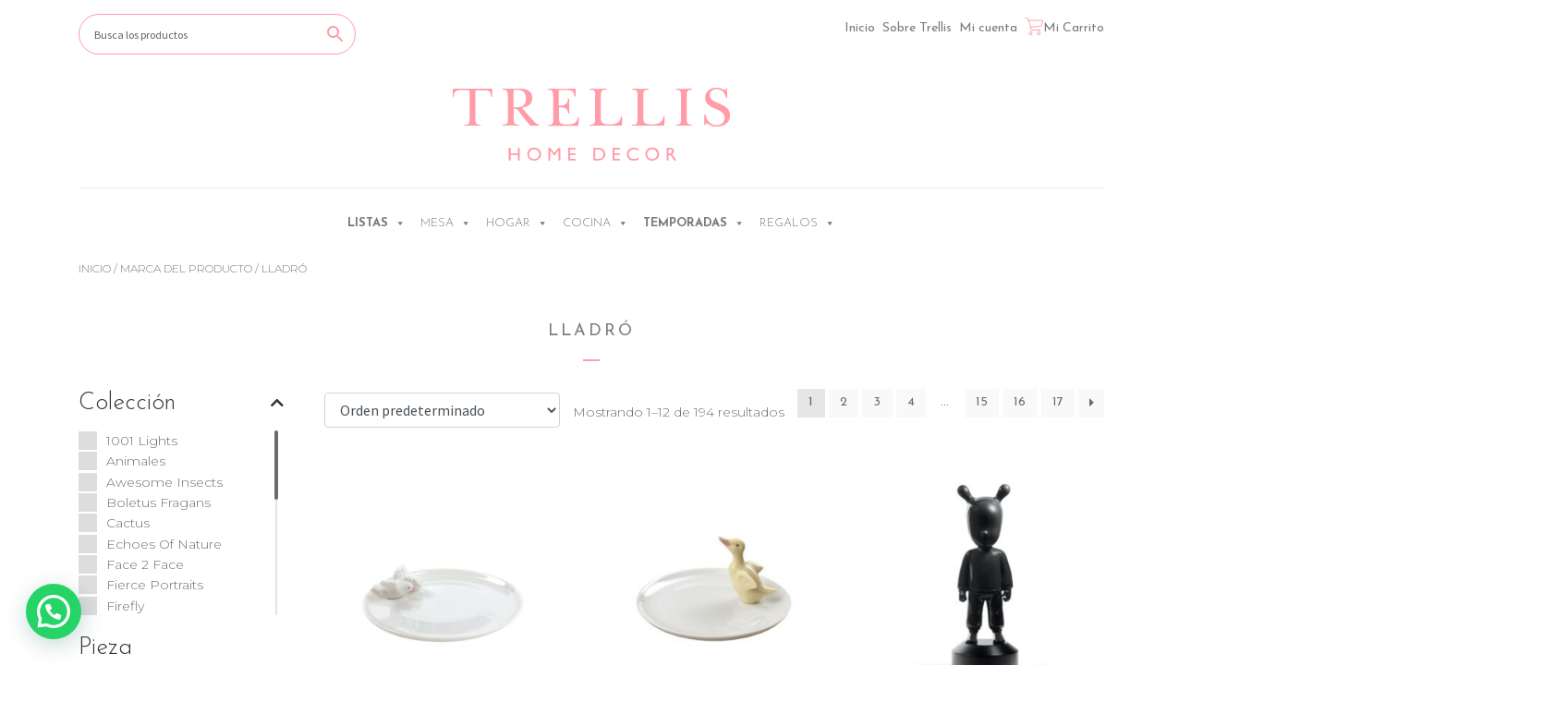

--- FILE ---
content_type: text/html; charset=UTF-8
request_url: https://trellishomedecor.com/marca/lladro/
body_size: 74416
content:
<!doctype html>
<html lang="es">
<head>
<!-- Google Tag Manager -->
<script>(function(w,d,s,l,i){w[l]=w[l]||[];w[l].push({'gtm.start':
new Date().getTime(),event:'gtm.js'});var f=d.getElementsByTagName(s)[0],
j=d.createElement(s),dl=l!='dataLayer'?'&l='+l:'';j.async=true;j.src=
'https://www.googletagmanager.com/gtm.js?id='+i+dl;f.parentNode.insertBefore(j,f);
})(window,document,'script','dataLayer','GTM-5DKXQM5');</script>
<!-- End Google Tag Manager -->

<meta charset="UTF-8">
<meta name="viewport" content="width=device-width, initial-scale=1, maximum-scale=2.0">
<link rel="profile" href="https://gmpg.org/xfn/11">
<link rel="pingback" href="https://trellishomedecor.com/xmlrpc.php">
<link rel="stylesheet" href="https://maxcdn.bootstrapcdn.com/bootstrap/4.3.1/css/bootstrap.min.css">
    
<!-- OWL CAROUSEL-->
<link rel="stylesheet" href="https://cdnjs.cloudflare.com/ajax/libs/OwlCarousel2/2.3.4/assets/owl.carousel.min.css" />
<link rel="stylesheet" href="https://cdnjs.cloudflare.com/ajax/libs/OwlCarousel2/2.3.4/assets/owl.theme.default.css" />
<!-- OWL CAROUSEL-->

<link rel="stylesheet" href="https://cdnjs.cloudflare.com/ajax/libs/font-awesome/5.8.2/css/all.min.css" />
<link rel="stylesheet" href="https://trellishomedecor.com/wp-content/themes/storefront-child/css/style.css?v=6.1">
<link rel="stylesheet" href="https://trellishomedecor.com/wp-content/themes/storefront-child/css/style_overrides.css?v=2.2">
<!-- <link rel="stylesheet" href="https://trellishomedecor.com/wp-content/themes/storefront-child/css/responsive.css"> -->


<meta name='robots' content='index, follow, max-image-preview:large, max-snippet:-1, max-video-preview:-1' />

	<!-- This site is optimized with the Yoast SEO plugin v26.5 - https://yoast.com/wordpress/plugins/seo/ -->
	<title>Lladró archivos - Trellis Home Decor</title>
	<link rel="canonical" href="https://trellishomedecor.com/marca/lladro/" />
	<link rel="next" href="https://trellishomedecor.com/marca/lladro/page/2/" />
	<meta name="twitter:card" content="summary_large_image" />
	<meta name="twitter:title" content="Lladró archivos - Trellis Home Decor" />
	<script type="application/ld+json" class="yoast-schema-graph">{"@context":"https://schema.org","@graph":[{"@type":"CollectionPage","@id":"https://trellishomedecor.com/marca/lladro/","url":"https://trellishomedecor.com/marca/lladro/","name":"Lladró archivos - Trellis Home Decor","isPartOf":{"@id":"https://trellishomedecor.com/#website"},"primaryImageOfPage":{"@id":"https://trellishomedecor.com/marca/lladro/#primaryimage"},"image":{"@id":"https://trellishomedecor.com/marca/lladro/#primaryimage"},"thumbnailUrl":"https://trellishomedecor.com/wp-content/uploads/2023/08/PlatoDecorativoPalomas.jpg","breadcrumb":{"@id":"https://trellishomedecor.com/marca/lladro/#breadcrumb"},"inLanguage":"es"},{"@type":"ImageObject","inLanguage":"es","@id":"https://trellishomedecor.com/marca/lladro/#primaryimage","url":"https://trellishomedecor.com/wp-content/uploads/2023/08/PlatoDecorativoPalomas.jpg","contentUrl":"https://trellishomedecor.com/wp-content/uploads/2023/08/PlatoDecorativoPalomas.jpg","width":1000,"height":1000},{"@type":"BreadcrumbList","@id":"https://trellishomedecor.com/marca/lladro/#breadcrumb","itemListElement":[{"@type":"ListItem","position":1,"name":"Portada","item":"https://trellishomedecor.com/"},{"@type":"ListItem","position":2,"name":"Lladró"}]},{"@type":"WebSite","@id":"https://trellishomedecor.com/#website","url":"https://trellishomedecor.com/","name":"Trellis Home Decor","description":"Tienda de piezas exclusivas para el hogar.","publisher":{"@id":"https://trellishomedecor.com/#organization"},"potentialAction":[{"@type":"SearchAction","target":{"@type":"EntryPoint","urlTemplate":"https://trellishomedecor.com/?s={search_term_string}"},"query-input":{"@type":"PropertyValueSpecification","valueRequired":true,"valueName":"search_term_string"}}],"inLanguage":"es"},{"@type":"Organization","@id":"https://trellishomedecor.com/#organization","name":"Trellis Home Decor","url":"https://trellishomedecor.com/","logo":{"@type":"ImageObject","inLanguage":"es","@id":"https://trellishomedecor.com/#/schema/logo/image/","url":"https://i0.wp.com/trellishomedecor.com/wp-content/uploads/2019/09/trellis_logo.jpg?fit=296%2C78&ssl=1","contentUrl":"https://i0.wp.com/trellishomedecor.com/wp-content/uploads/2019/09/trellis_logo.jpg?fit=296%2C78&ssl=1","width":296,"height":78,"caption":"Trellis Home Decor"},"image":{"@id":"https://trellishomedecor.com/#/schema/logo/image/"}}]}</script>
	<!-- / Yoast SEO plugin. -->


<link rel='dns-prefetch' href='//fonts.googleapis.com' />
<link rel="alternate" type="application/rss+xml" title="Trellis Home Decor &raquo; Feed" href="https://trellishomedecor.com/feed/" />
<link rel="alternate" type="application/rss+xml" title="Trellis Home Decor &raquo; Feed de los comentarios" href="https://trellishomedecor.com/comments/feed/" />
<link rel="alternate" type="application/rss+xml" title="Trellis Home Decor &raquo; Lladró Marca Feed" href="https://trellishomedecor.com/marca/lladro/feed/" />
<style id='wp-img-auto-sizes-contain-inline-css'>
img:is([sizes=auto i],[sizes^="auto," i]){contain-intrinsic-size:3000px 1500px}
/*# sourceURL=wp-img-auto-sizes-contain-inline-css */
</style>

<link rel='stylesheet' id='icon-my-gift-registry-css' href='https://trellishomedecor.com/wp-content/plugins/wooc.module.gift-registry//assets/css/icon-my-gift-registry.css?ver=6.9' media='all' />
<link rel='stylesheet' id='font-awesome-css' href='https://trellishomedecor.com/wp-content/plugins/woocommerce-ajax-filters/berocket/assets/css/font-awesome.min.css?ver=6.9' media='all' />
<link rel='stylesheet' id='berocket_aapf_widget-style-css' href='https://trellishomedecor.com/wp-content/plugins/woocommerce-ajax-filters/assets/frontend/css/fullmain.min.css?ver=3.1.9.4' media='all' />
<style id='wp-emoji-styles-inline-css'>

	img.wp-smiley, img.emoji {
		display: inline !important;
		border: none !important;
		box-shadow: none !important;
		height: 1em !important;
		width: 1em !important;
		margin: 0 0.07em !important;
		vertical-align: -0.1em !important;
		background: none !important;
		padding: 0 !important;
	}
/*# sourceURL=wp-emoji-styles-inline-css */
</style>
<link rel='stylesheet' id='wp-block-library-css' href='https://trellishomedecor.com/wp-includes/css/dist/block-library/style.min.css?ver=6.9' media='all' />
<link rel='stylesheet' id='wc-blocks-style-css' href='https://trellishomedecor.com/wp-content/plugins/woocommerce/assets/client/blocks/wc-blocks.css?ver=wc-10.3.6' media='all' />
<style id='global-styles-inline-css'>
:root{--wp--preset--aspect-ratio--square: 1;--wp--preset--aspect-ratio--4-3: 4/3;--wp--preset--aspect-ratio--3-4: 3/4;--wp--preset--aspect-ratio--3-2: 3/2;--wp--preset--aspect-ratio--2-3: 2/3;--wp--preset--aspect-ratio--16-9: 16/9;--wp--preset--aspect-ratio--9-16: 9/16;--wp--preset--color--black: #000000;--wp--preset--color--cyan-bluish-gray: #abb8c3;--wp--preset--color--white: #ffffff;--wp--preset--color--pale-pink: #f78da7;--wp--preset--color--vivid-red: #cf2e2e;--wp--preset--color--luminous-vivid-orange: #ff6900;--wp--preset--color--luminous-vivid-amber: #fcb900;--wp--preset--color--light-green-cyan: #7bdcb5;--wp--preset--color--vivid-green-cyan: #00d084;--wp--preset--color--pale-cyan-blue: #8ed1fc;--wp--preset--color--vivid-cyan-blue: #0693e3;--wp--preset--color--vivid-purple: #9b51e0;--wp--preset--gradient--vivid-cyan-blue-to-vivid-purple: linear-gradient(135deg,rgb(6,147,227) 0%,rgb(155,81,224) 100%);--wp--preset--gradient--light-green-cyan-to-vivid-green-cyan: linear-gradient(135deg,rgb(122,220,180) 0%,rgb(0,208,130) 100%);--wp--preset--gradient--luminous-vivid-amber-to-luminous-vivid-orange: linear-gradient(135deg,rgb(252,185,0) 0%,rgb(255,105,0) 100%);--wp--preset--gradient--luminous-vivid-orange-to-vivid-red: linear-gradient(135deg,rgb(255,105,0) 0%,rgb(207,46,46) 100%);--wp--preset--gradient--very-light-gray-to-cyan-bluish-gray: linear-gradient(135deg,rgb(238,238,238) 0%,rgb(169,184,195) 100%);--wp--preset--gradient--cool-to-warm-spectrum: linear-gradient(135deg,rgb(74,234,220) 0%,rgb(151,120,209) 20%,rgb(207,42,186) 40%,rgb(238,44,130) 60%,rgb(251,105,98) 80%,rgb(254,248,76) 100%);--wp--preset--gradient--blush-light-purple: linear-gradient(135deg,rgb(255,206,236) 0%,rgb(152,150,240) 100%);--wp--preset--gradient--blush-bordeaux: linear-gradient(135deg,rgb(254,205,165) 0%,rgb(254,45,45) 50%,rgb(107,0,62) 100%);--wp--preset--gradient--luminous-dusk: linear-gradient(135deg,rgb(255,203,112) 0%,rgb(199,81,192) 50%,rgb(65,88,208) 100%);--wp--preset--gradient--pale-ocean: linear-gradient(135deg,rgb(255,245,203) 0%,rgb(182,227,212) 50%,rgb(51,167,181) 100%);--wp--preset--gradient--electric-grass: linear-gradient(135deg,rgb(202,248,128) 0%,rgb(113,206,126) 100%);--wp--preset--gradient--midnight: linear-gradient(135deg,rgb(2,3,129) 0%,rgb(40,116,252) 100%);--wp--preset--font-size--small: 14px;--wp--preset--font-size--medium: 23px;--wp--preset--font-size--large: 26px;--wp--preset--font-size--x-large: 42px;--wp--preset--font-size--normal: 16px;--wp--preset--font-size--huge: 37px;--wp--preset--spacing--20: 0.44rem;--wp--preset--spacing--30: 0.67rem;--wp--preset--spacing--40: 1rem;--wp--preset--spacing--50: 1.5rem;--wp--preset--spacing--60: 2.25rem;--wp--preset--spacing--70: 3.38rem;--wp--preset--spacing--80: 5.06rem;--wp--preset--shadow--natural: 6px 6px 9px rgba(0, 0, 0, 0.2);--wp--preset--shadow--deep: 12px 12px 50px rgba(0, 0, 0, 0.4);--wp--preset--shadow--sharp: 6px 6px 0px rgba(0, 0, 0, 0.2);--wp--preset--shadow--outlined: 6px 6px 0px -3px rgb(255, 255, 255), 6px 6px rgb(0, 0, 0);--wp--preset--shadow--crisp: 6px 6px 0px rgb(0, 0, 0);}:root :where(.is-layout-flow) > :first-child{margin-block-start: 0;}:root :where(.is-layout-flow) > :last-child{margin-block-end: 0;}:root :where(.is-layout-flow) > *{margin-block-start: 24px;margin-block-end: 0;}:root :where(.is-layout-constrained) > :first-child{margin-block-start: 0;}:root :where(.is-layout-constrained) > :last-child{margin-block-end: 0;}:root :where(.is-layout-constrained) > *{margin-block-start: 24px;margin-block-end: 0;}:root :where(.is-layout-flex){gap: 24px;}:root :where(.is-layout-grid){gap: 24px;}body .is-layout-flex{display: flex;}.is-layout-flex{flex-wrap: wrap;align-items: center;}.is-layout-flex > :is(*, div){margin: 0;}body .is-layout-grid{display: grid;}.is-layout-grid > :is(*, div){margin: 0;}.has-black-color{color: var(--wp--preset--color--black) !important;}.has-cyan-bluish-gray-color{color: var(--wp--preset--color--cyan-bluish-gray) !important;}.has-white-color{color: var(--wp--preset--color--white) !important;}.has-pale-pink-color{color: var(--wp--preset--color--pale-pink) !important;}.has-vivid-red-color{color: var(--wp--preset--color--vivid-red) !important;}.has-luminous-vivid-orange-color{color: var(--wp--preset--color--luminous-vivid-orange) !important;}.has-luminous-vivid-amber-color{color: var(--wp--preset--color--luminous-vivid-amber) !important;}.has-light-green-cyan-color{color: var(--wp--preset--color--light-green-cyan) !important;}.has-vivid-green-cyan-color{color: var(--wp--preset--color--vivid-green-cyan) !important;}.has-pale-cyan-blue-color{color: var(--wp--preset--color--pale-cyan-blue) !important;}.has-vivid-cyan-blue-color{color: var(--wp--preset--color--vivid-cyan-blue) !important;}.has-vivid-purple-color{color: var(--wp--preset--color--vivid-purple) !important;}.has-black-background-color{background-color: var(--wp--preset--color--black) !important;}.has-cyan-bluish-gray-background-color{background-color: var(--wp--preset--color--cyan-bluish-gray) !important;}.has-white-background-color{background-color: var(--wp--preset--color--white) !important;}.has-pale-pink-background-color{background-color: var(--wp--preset--color--pale-pink) !important;}.has-vivid-red-background-color{background-color: var(--wp--preset--color--vivid-red) !important;}.has-luminous-vivid-orange-background-color{background-color: var(--wp--preset--color--luminous-vivid-orange) !important;}.has-luminous-vivid-amber-background-color{background-color: var(--wp--preset--color--luminous-vivid-amber) !important;}.has-light-green-cyan-background-color{background-color: var(--wp--preset--color--light-green-cyan) !important;}.has-vivid-green-cyan-background-color{background-color: var(--wp--preset--color--vivid-green-cyan) !important;}.has-pale-cyan-blue-background-color{background-color: var(--wp--preset--color--pale-cyan-blue) !important;}.has-vivid-cyan-blue-background-color{background-color: var(--wp--preset--color--vivid-cyan-blue) !important;}.has-vivid-purple-background-color{background-color: var(--wp--preset--color--vivid-purple) !important;}.has-black-border-color{border-color: var(--wp--preset--color--black) !important;}.has-cyan-bluish-gray-border-color{border-color: var(--wp--preset--color--cyan-bluish-gray) !important;}.has-white-border-color{border-color: var(--wp--preset--color--white) !important;}.has-pale-pink-border-color{border-color: var(--wp--preset--color--pale-pink) !important;}.has-vivid-red-border-color{border-color: var(--wp--preset--color--vivid-red) !important;}.has-luminous-vivid-orange-border-color{border-color: var(--wp--preset--color--luminous-vivid-orange) !important;}.has-luminous-vivid-amber-border-color{border-color: var(--wp--preset--color--luminous-vivid-amber) !important;}.has-light-green-cyan-border-color{border-color: var(--wp--preset--color--light-green-cyan) !important;}.has-vivid-green-cyan-border-color{border-color: var(--wp--preset--color--vivid-green-cyan) !important;}.has-pale-cyan-blue-border-color{border-color: var(--wp--preset--color--pale-cyan-blue) !important;}.has-vivid-cyan-blue-border-color{border-color: var(--wp--preset--color--vivid-cyan-blue) !important;}.has-vivid-purple-border-color{border-color: var(--wp--preset--color--vivid-purple) !important;}.has-vivid-cyan-blue-to-vivid-purple-gradient-background{background: var(--wp--preset--gradient--vivid-cyan-blue-to-vivid-purple) !important;}.has-light-green-cyan-to-vivid-green-cyan-gradient-background{background: var(--wp--preset--gradient--light-green-cyan-to-vivid-green-cyan) !important;}.has-luminous-vivid-amber-to-luminous-vivid-orange-gradient-background{background: var(--wp--preset--gradient--luminous-vivid-amber-to-luminous-vivid-orange) !important;}.has-luminous-vivid-orange-to-vivid-red-gradient-background{background: var(--wp--preset--gradient--luminous-vivid-orange-to-vivid-red) !important;}.has-very-light-gray-to-cyan-bluish-gray-gradient-background{background: var(--wp--preset--gradient--very-light-gray-to-cyan-bluish-gray) !important;}.has-cool-to-warm-spectrum-gradient-background{background: var(--wp--preset--gradient--cool-to-warm-spectrum) !important;}.has-blush-light-purple-gradient-background{background: var(--wp--preset--gradient--blush-light-purple) !important;}.has-blush-bordeaux-gradient-background{background: var(--wp--preset--gradient--blush-bordeaux) !important;}.has-luminous-dusk-gradient-background{background: var(--wp--preset--gradient--luminous-dusk) !important;}.has-pale-ocean-gradient-background{background: var(--wp--preset--gradient--pale-ocean) !important;}.has-electric-grass-gradient-background{background: var(--wp--preset--gradient--electric-grass) !important;}.has-midnight-gradient-background{background: var(--wp--preset--gradient--midnight) !important;}.has-small-font-size{font-size: var(--wp--preset--font-size--small) !important;}.has-medium-font-size{font-size: var(--wp--preset--font-size--medium) !important;}.has-large-font-size{font-size: var(--wp--preset--font-size--large) !important;}.has-x-large-font-size{font-size: var(--wp--preset--font-size--x-large) !important;}
/*# sourceURL=global-styles-inline-css */
</style>

<style id='classic-theme-styles-inline-css'>
/*! This file is auto-generated */
.wp-block-button__link{color:#fff;background-color:#32373c;border-radius:9999px;box-shadow:none;text-decoration:none;padding:calc(.667em + 2px) calc(1.333em + 2px);font-size:1.125em}.wp-block-file__button{background:#32373c;color:#fff;text-decoration:none}
/*# sourceURL=/wp-includes/css/classic-themes.min.css */
</style>
<link rel='stylesheet' id='storefront-gutenberg-blocks-css' href='https://trellishomedecor.com/wp-content/themes/storefront/assets/css/base/gutenberg-blocks.css?ver=4.6.1' media='all' />
<style id='storefront-gutenberg-blocks-inline-css'>

				.wp-block-button__link:not(.has-text-color) {
					color: #333333;
				}

				.wp-block-button__link:not(.has-text-color):hover,
				.wp-block-button__link:not(.has-text-color):focus,
				.wp-block-button__link:not(.has-text-color):active {
					color: #333333;
				}

				.wp-block-button__link:not(.has-background) {
					background-color: #eeeeee;
				}

				.wp-block-button__link:not(.has-background):hover,
				.wp-block-button__link:not(.has-background):focus,
				.wp-block-button__link:not(.has-background):active {
					border-color: #d5d5d5;
					background-color: #d5d5d5;
				}

				.wc-block-grid__products .wc-block-grid__product .wp-block-button__link {
					background-color: #eeeeee;
					border-color: #eeeeee;
					color: #333333;
				}

				.wp-block-quote footer,
				.wp-block-quote cite,
				.wp-block-quote__citation {
					color: #6d6d6d;
				}

				.wp-block-pullquote cite,
				.wp-block-pullquote footer,
				.wp-block-pullquote__citation {
					color: #6d6d6d;
				}

				.wp-block-image figcaption {
					color: #6d6d6d;
				}

				.wp-block-separator.is-style-dots::before {
					color: #333333;
				}

				.wp-block-file a.wp-block-file__button {
					color: #333333;
					background-color: #eeeeee;
					border-color: #eeeeee;
				}

				.wp-block-file a.wp-block-file__button:hover,
				.wp-block-file a.wp-block-file__button:focus,
				.wp-block-file a.wp-block-file__button:active {
					color: #333333;
					background-color: #d5d5d5;
				}

				.wp-block-code,
				.wp-block-preformatted pre {
					color: #6d6d6d;
				}

				.wp-block-table:not( .has-background ):not( .is-style-stripes ) tbody tr:nth-child(2n) td {
					background-color: #fdfdfd;
				}

				.wp-block-cover .wp-block-cover__inner-container h1:not(.has-text-color),
				.wp-block-cover .wp-block-cover__inner-container h2:not(.has-text-color),
				.wp-block-cover .wp-block-cover__inner-container h3:not(.has-text-color),
				.wp-block-cover .wp-block-cover__inner-container h4:not(.has-text-color),
				.wp-block-cover .wp-block-cover__inner-container h5:not(.has-text-color),
				.wp-block-cover .wp-block-cover__inner-container h6:not(.has-text-color) {
					color: #000000;
				}

				.wc-block-components-price-slider__range-input-progress,
				.rtl .wc-block-components-price-slider__range-input-progress {
					--range-color: #7f54b3;
				}

				/* Target only IE11 */
				@media all and (-ms-high-contrast: none), (-ms-high-contrast: active) {
					.wc-block-components-price-slider__range-input-progress {
						background: #7f54b3;
					}
				}

				.wc-block-components-button:not(.is-link) {
					background-color: #333333;
					color: #ffffff;
				}

				.wc-block-components-button:not(.is-link):hover,
				.wc-block-components-button:not(.is-link):focus,
				.wc-block-components-button:not(.is-link):active {
					background-color: #1a1a1a;
					color: #ffffff;
				}

				.wc-block-components-button:not(.is-link):disabled {
					background-color: #333333;
					color: #ffffff;
				}

				.wc-block-cart__submit-container {
					background-color: #ffffff;
				}

				.wc-block-cart__submit-container::before {
					color: rgba(220,220,220,0.5);
				}

				.wc-block-components-order-summary-item__quantity {
					background-color: #ffffff;
					border-color: #6d6d6d;
					box-shadow: 0 0 0 2px #ffffff;
					color: #6d6d6d;
				}
			
/*# sourceURL=storefront-gutenberg-blocks-inline-css */
</style>
<link rel='stylesheet' id='magenestgiftregistry-css' href='https://trellishomedecor.com/wp-content/plugins/wooc.module.gift-registry//assets/magenestgiftregistry.css?ver=6.9' media='all' />
<style id='woocommerce-inline-inline-css'>
.woocommerce form .form-row .required { visibility: visible; }
/*# sourceURL=woocommerce-inline-inline-css */
</style>
<link rel='stylesheet' id='aws-style-css' href='https://trellishomedecor.com/wp-content/plugins/advanced-woo-search/assets/css/common.min.css?ver=3.49' media='all' />
<link rel='stylesheet' id='megamenu-css' href='https://trellishomedecor.com/wp-content/uploads/maxmegamenu/style.css?ver=f6bac1' media='all' />
<link rel='stylesheet' id='dashicons-css' href='https://trellishomedecor.com/wp-includes/css/dashicons.min.css?ver=6.9' media='all' />
<link rel='stylesheet' id='woo-variation-swatches-css' href='https://trellishomedecor.com/wp-content/plugins/woo-variation-swatches/assets/css/frontend.min.css?ver=1764954081' media='all' />
<style id='woo-variation-swatches-inline-css'>
:root {
--wvs-tick:url("data:image/svg+xml;utf8,%3Csvg filter='drop-shadow(0px 0px 2px rgb(0 0 0 / .8))' xmlns='http://www.w3.org/2000/svg'  viewBox='0 0 30 30'%3E%3Cpath fill='none' stroke='%23ffffff' stroke-linecap='round' stroke-linejoin='round' stroke-width='4' d='M4 16L11 23 27 7'/%3E%3C/svg%3E");

--wvs-cross:url("data:image/svg+xml;utf8,%3Csvg filter='drop-shadow(0px 0px 5px rgb(255 255 255 / .6))' xmlns='http://www.w3.org/2000/svg' width='72px' height='72px' viewBox='0 0 24 24'%3E%3Cpath fill='none' stroke='%23ff0000' stroke-linecap='round' stroke-width='0.6' d='M5 5L19 19M19 5L5 19'/%3E%3C/svg%3E");
--wvs-single-product-item-width:30px;
--wvs-single-product-item-height:30px;
--wvs-single-product-item-font-size:16px}
/*# sourceURL=woo-variation-swatches-inline-css */
</style>
<link rel='stylesheet' id='brands-styles-css' href='https://trellishomedecor.com/wp-content/plugins/woocommerce/assets/css/brands.css?ver=10.3.6' media='all' />
<link rel='stylesheet' id='storefront-style-css' href='https://trellishomedecor.com/wp-content/themes/storefront/style.css?ver=4.6.1' media='all' />
<style id='storefront-style-inline-css'>

			.main-navigation ul li a,
			.site-title a,
			ul.menu li a,
			.site-branding h1 a,
			button.menu-toggle,
			button.menu-toggle:hover,
			.handheld-navigation .dropdown-toggle {
				color: #333333;
			}

			button.menu-toggle,
			button.menu-toggle:hover {
				border-color: #333333;
			}

			.main-navigation ul li a:hover,
			.main-navigation ul li:hover > a,
			.site-title a:hover,
			.site-header ul.menu li.current-menu-item > a {
				color: #747474;
			}

			table:not( .has-background ) th {
				background-color: #f8f8f8;
			}

			table:not( .has-background ) tbody td {
				background-color: #fdfdfd;
			}

			table:not( .has-background ) tbody tr:nth-child(2n) td,
			fieldset,
			fieldset legend {
				background-color: #fbfbfb;
			}

			.site-header,
			.secondary-navigation ul ul,
			.main-navigation ul.menu > li.menu-item-has-children:after,
			.secondary-navigation ul.menu ul,
			.storefront-handheld-footer-bar,
			.storefront-handheld-footer-bar ul li > a,
			.storefront-handheld-footer-bar ul li.search .site-search,
			button.menu-toggle,
			button.menu-toggle:hover {
				background-color: #ffffff;
			}

			p.site-description,
			.site-header,
			.storefront-handheld-footer-bar {
				color: #404040;
			}

			button.menu-toggle:after,
			button.menu-toggle:before,
			button.menu-toggle span:before {
				background-color: #333333;
			}

			h1, h2, h3, h4, h5, h6, .wc-block-grid__product-title {
				color: #333333;
			}

			.widget h1 {
				border-bottom-color: #333333;
			}

			body,
			.secondary-navigation a {
				color: #6d6d6d;
			}

			.widget-area .widget a,
			.hentry .entry-header .posted-on a,
			.hentry .entry-header .post-author a,
			.hentry .entry-header .post-comments a,
			.hentry .entry-header .byline a {
				color: #727272;
			}

			a {
				color: #7f54b3;
			}

			a:focus,
			button:focus,
			.button.alt:focus,
			input:focus,
			textarea:focus,
			input[type="button"]:focus,
			input[type="reset"]:focus,
			input[type="submit"]:focus,
			input[type="email"]:focus,
			input[type="tel"]:focus,
			input[type="url"]:focus,
			input[type="password"]:focus,
			input[type="search"]:focus {
				outline-color: #7f54b3;
			}

			button, input[type="button"], input[type="reset"], input[type="submit"], .button, .widget a.button {
				background-color: #eeeeee;
				border-color: #eeeeee;
				color: #333333;
			}

			button:hover, input[type="button"]:hover, input[type="reset"]:hover, input[type="submit"]:hover, .button:hover, .widget a.button:hover {
				background-color: #d5d5d5;
				border-color: #d5d5d5;
				color: #333333;
			}

			button.alt, input[type="button"].alt, input[type="reset"].alt, input[type="submit"].alt, .button.alt, .widget-area .widget a.button.alt {
				background-color: #333333;
				border-color: #333333;
				color: #ffffff;
			}

			button.alt:hover, input[type="button"].alt:hover, input[type="reset"].alt:hover, input[type="submit"].alt:hover, .button.alt:hover, .widget-area .widget a.button.alt:hover {
				background-color: #1a1a1a;
				border-color: #1a1a1a;
				color: #ffffff;
			}

			.pagination .page-numbers li .page-numbers.current {
				background-color: #e6e6e6;
				color: #636363;
			}

			#comments .comment-list .comment-content .comment-text {
				background-color: #f8f8f8;
			}

			.site-footer {
				background-color: #f0f0f0;
				color: #6d6d6d;
			}

			.site-footer a:not(.button):not(.components-button) {
				color: #333333;
			}

			.site-footer .storefront-handheld-footer-bar a:not(.button):not(.components-button) {
				color: #333333;
			}

			.site-footer h1, .site-footer h2, .site-footer h3, .site-footer h4, .site-footer h5, .site-footer h6, .site-footer .widget .widget-title, .site-footer .widget .widgettitle {
				color: #333333;
			}

			.page-template-template-homepage.has-post-thumbnail .type-page.has-post-thumbnail .entry-title {
				color: #000000;
			}

			.page-template-template-homepage.has-post-thumbnail .type-page.has-post-thumbnail .entry-content {
				color: #000000;
			}

			@media screen and ( min-width: 768px ) {
				.secondary-navigation ul.menu a:hover {
					color: #595959;
				}

				.secondary-navigation ul.menu a {
					color: #404040;
				}

				.main-navigation ul.menu ul.sub-menu,
				.main-navigation ul.nav-menu ul.children {
					background-color: #f0f0f0;
				}

				.site-header {
					border-bottom-color: #f0f0f0;
				}
			}
/*# sourceURL=storefront-style-inline-css */
</style>
<link rel='stylesheet' id='storefront-icons-css' href='https://trellishomedecor.com/wp-content/themes/storefront/assets/css/base/icons.css?ver=4.6.1' media='all' />
<link rel='stylesheet' id='storefront-fonts-css' href='https://fonts.googleapis.com/css?family=Source+Sans+Pro%3A400%2C300%2C300italic%2C400italic%2C600%2C700%2C900&#038;subset=latin%2Clatin-ext&#038;ver=4.6.1' media='all' />
<link rel='stylesheet' id='wpb_wrps_owl_carousel-css' href='https://trellishomedecor.com/wp-content/plugins/wpb-woocommerce-related-products-slider/assets/css/owl.carousel.css?ver=2.3.4' media='' />
<link rel='stylesheet' id='wpb_wrps_main_style-css' href='https://trellishomedecor.com/wp-content/plugins/wpb-woocommerce-related-products-slider/assets/css/main.css?ver=1.0' media='' />
<link rel='stylesheet' id='storefront-woocommerce-style-css' href='https://trellishomedecor.com/wp-content/themes/storefront/assets/css/woocommerce/woocommerce.css?ver=4.6.1' media='all' />
<style id='storefront-woocommerce-style-inline-css'>
@font-face {
				font-family: star;
				src: url(https://trellishomedecor.com/wp-content/plugins/woocommerce/assets/fonts/star.eot);
				src:
					url(https://trellishomedecor.com/wp-content/plugins/woocommerce/assets/fonts/star.eot?#iefix) format("embedded-opentype"),
					url(https://trellishomedecor.com/wp-content/plugins/woocommerce/assets/fonts/star.woff) format("woff"),
					url(https://trellishomedecor.com/wp-content/plugins/woocommerce/assets/fonts/star.ttf) format("truetype"),
					url(https://trellishomedecor.com/wp-content/plugins/woocommerce/assets/fonts/star.svg#star) format("svg");
				font-weight: 400;
				font-style: normal;
			}
			@font-face {
				font-family: WooCommerce;
				src: url(https://trellishomedecor.com/wp-content/plugins/woocommerce/assets/fonts/WooCommerce.eot);
				src:
					url(https://trellishomedecor.com/wp-content/plugins/woocommerce/assets/fonts/WooCommerce.eot?#iefix) format("embedded-opentype"),
					url(https://trellishomedecor.com/wp-content/plugins/woocommerce/assets/fonts/WooCommerce.woff) format("woff"),
					url(https://trellishomedecor.com/wp-content/plugins/woocommerce/assets/fonts/WooCommerce.ttf) format("truetype"),
					url(https://trellishomedecor.com/wp-content/plugins/woocommerce/assets/fonts/WooCommerce.svg#WooCommerce) format("svg");
				font-weight: 400;
				font-style: normal;
			}

			a.cart-contents,
			.site-header-cart .widget_shopping_cart a {
				color: #333333;
			}

			a.cart-contents:hover,
			.site-header-cart .widget_shopping_cart a:hover,
			.site-header-cart:hover > li > a {
				color: #747474;
			}

			table.cart td.product-remove,
			table.cart td.actions {
				border-top-color: #ffffff;
			}

			.storefront-handheld-footer-bar ul li.cart .count {
				background-color: #333333;
				color: #ffffff;
				border-color: #ffffff;
			}

			.woocommerce-tabs ul.tabs li.active a,
			ul.products li.product .price,
			.onsale,
			.wc-block-grid__product-onsale,
			.widget_search form:before,
			.widget_product_search form:before {
				color: #6d6d6d;
			}

			.woocommerce-breadcrumb a,
			a.woocommerce-review-link,
			.product_meta a {
				color: #727272;
			}

			.wc-block-grid__product-onsale,
			.onsale {
				border-color: #6d6d6d;
			}

			.star-rating span:before,
			.quantity .plus, .quantity .minus,
			p.stars a:hover:after,
			p.stars a:after,
			.star-rating span:before,
			#payment .payment_methods li input[type=radio]:first-child:checked+label:before {
				color: #7f54b3;
			}

			.widget_price_filter .ui-slider .ui-slider-range,
			.widget_price_filter .ui-slider .ui-slider-handle {
				background-color: #7f54b3;
			}

			.order_details {
				background-color: #f8f8f8;
			}

			.order_details > li {
				border-bottom: 1px dotted #e3e3e3;
			}

			.order_details:before,
			.order_details:after {
				background: -webkit-linear-gradient(transparent 0,transparent 0),-webkit-linear-gradient(135deg,#f8f8f8 33.33%,transparent 33.33%),-webkit-linear-gradient(45deg,#f8f8f8 33.33%,transparent 33.33%)
			}

			#order_review {
				background-color: #ffffff;
			}

			#payment .payment_methods > li .payment_box,
			#payment .place-order {
				background-color: #fafafa;
			}

			#payment .payment_methods > li:not(.woocommerce-notice) {
				background-color: #f5f5f5;
			}

			#payment .payment_methods > li:not(.woocommerce-notice):hover {
				background-color: #f0f0f0;
			}

			.woocommerce-pagination .page-numbers li .page-numbers.current {
				background-color: #e6e6e6;
				color: #636363;
			}

			.wc-block-grid__product-onsale,
			.onsale,
			.woocommerce-pagination .page-numbers li .page-numbers:not(.current) {
				color: #6d6d6d;
			}

			p.stars a:before,
			p.stars a:hover~a:before,
			p.stars.selected a.active~a:before {
				color: #6d6d6d;
			}

			p.stars.selected a.active:before,
			p.stars:hover a:before,
			p.stars.selected a:not(.active):before,
			p.stars.selected a.active:before {
				color: #7f54b3;
			}

			.single-product div.product .woocommerce-product-gallery .woocommerce-product-gallery__trigger {
				background-color: #eeeeee;
				color: #333333;
			}

			.single-product div.product .woocommerce-product-gallery .woocommerce-product-gallery__trigger:hover {
				background-color: #d5d5d5;
				border-color: #d5d5d5;
				color: #333333;
			}

			.button.added_to_cart:focus,
			.button.wc-forward:focus {
				outline-color: #7f54b3;
			}

			.added_to_cart,
			.site-header-cart .widget_shopping_cart a.button,
			.wc-block-grid__products .wc-block-grid__product .wp-block-button__link {
				background-color: #eeeeee;
				border-color: #eeeeee;
				color: #333333;
			}

			.added_to_cart:hover,
			.site-header-cart .widget_shopping_cart a.button:hover,
			.wc-block-grid__products .wc-block-grid__product .wp-block-button__link:hover {
				background-color: #d5d5d5;
				border-color: #d5d5d5;
				color: #333333;
			}

			.added_to_cart.alt, .added_to_cart, .widget a.button.checkout {
				background-color: #333333;
				border-color: #333333;
				color: #ffffff;
			}

			.added_to_cart.alt:hover, .added_to_cart:hover, .widget a.button.checkout:hover {
				background-color: #1a1a1a;
				border-color: #1a1a1a;
				color: #ffffff;
			}

			.button.loading {
				color: #eeeeee;
			}

			.button.loading:hover {
				background-color: #eeeeee;
			}

			.button.loading:after {
				color: #333333;
			}

			@media screen and ( min-width: 768px ) {
				.site-header-cart .widget_shopping_cart,
				.site-header .product_list_widget li .quantity {
					color: #404040;
				}

				.site-header-cart .widget_shopping_cart .buttons,
				.site-header-cart .widget_shopping_cart .total {
					background-color: #f5f5f5;
				}

				.site-header-cart .widget_shopping_cart {
					background-color: #f0f0f0;
				}
			}
				.storefront-product-pagination a {
					color: #6d6d6d;
					background-color: #ffffff;
				}
				.storefront-sticky-add-to-cart {
					color: #6d6d6d;
					background-color: #ffffff;
				}

				.storefront-sticky-add-to-cart a:not(.button) {
					color: #333333;
				}
/*# sourceURL=storefront-woocommerce-style-inline-css */
</style>
<link rel='stylesheet' id='storefront-child-style-css' href='https://trellishomedecor.com/wp-content/themes/storefront-child/style.css?ver=4.6.0' media='all' />
<link rel='stylesheet' id='storefront-woocommerce-brands-style-css' href='https://trellishomedecor.com/wp-content/themes/storefront/assets/css/woocommerce/extensions/brands.css?ver=4.6.1' media='all' />
<link rel='stylesheet' id='bdt-uikit-css' href='https://trellishomedecor.com/wp-content/plugins/bdthemes-prime-slider-lite/assets/css/bdt-uikit.css?ver=3.21.7' media='all' />
<link rel='stylesheet' id='prime-slider-site-css' href='https://trellishomedecor.com/wp-content/plugins/bdthemes-prime-slider-lite/assets/css/prime-slider-site.css?ver=4.0.9' media='all' />
<script src="https://trellishomedecor.com/wp-includes/js/jquery/jquery.min.js?ver=3.7.1" id="jquery-core-js"></script>
<script src="https://trellishomedecor.com/wp-includes/js/jquery/jquery-migrate.min.js?ver=3.4.1" id="jquery-migrate-js"></script>
<script src="https://trellishomedecor.com/wp-includes/js/jquery/ui/core.min.js?ver=1.13.3" id="jquery-ui-core-js"></script>
<script src="https://trellishomedecor.com/wp-includes/js/jquery/ui/mouse.min.js?ver=1.13.3" id="jquery-ui-mouse-js"></script>
<script src="https://trellishomedecor.com/wp-includes/js/jquery/ui/slider.min.js?ver=1.13.3" id="jquery-ui-slider-js"></script>
<script src="https://trellishomedecor.com/wp-includes/js/jquery/ui/datepicker.min.js?ver=1.13.3" id="jquery-ui-datepicker-js"></script>
<script id="jquery-ui-datepicker-js-after">
jQuery(function(jQuery){jQuery.datepicker.setDefaults({"closeText":"Cerrar","currentText":"Hoy","monthNames":["enero","febrero","marzo","abril","mayo","junio","julio","agosto","septiembre","octubre","noviembre","diciembre"],"monthNamesShort":["Ene","Feb","Mar","Abr","May","Jun","Jul","Ago","Sep","Oct","Nov","Dic"],"nextText":"Siguiente","prevText":"Anterior","dayNames":["domingo","lunes","martes","mi\u00e9rcoles","jueves","viernes","s\u00e1bado"],"dayNamesShort":["Dom","Lun","Mar","Mi\u00e9","Jue","Vie","S\u00e1b"],"dayNamesMin":["D","L","M","X","J","V","S"],"dateFormat":"d MM, yy","firstDay":1,"isRTL":false});});
//# sourceURL=jquery-ui-datepicker-js-after
</script>
<script id="berocket_aapf_widget-script-js-extra">
var the_ajax_script = {"disable_ajax_loading":"","url_variable":"filters","url_mask":"%t%[%v%]","url_split":"|","nice_url_variable":"filters","nice_url_value_1":"/","nice_url_value_2":"","nice_url_split":"/","version":"3.1.9.4","number_style":[",",".",2],"current_language":"","current_page_url":"https://trellishomedecor.com/marca/lladro","ajaxurl":"https://trellishomedecor.com/wp-admin/admin-ajax.php","product_cat":"-1","product_taxonomy":"pa_marca|lladro","s":"","products_holder_id":"ul.products,.bapf_products_apply_filters  .elementor-loop-container","result_count_class":".woocommerce-result-count","ordering_class":"form.woocommerce-ordering","pagination_class":".woocommerce-pagination,.bapf_products_apply_filters  .elementor-pagination, .bapf_products_apply_filters .e-load-more-anchor","control_sorting":"1","seo_friendly_urls":"1","seo_uri_decode":"1","slug_urls":"","nice_urls":"","ub_product_count":"1","ub_product_text":"products","ub_product_button_text":"Show","default_sorting":"menu_order","first_page":"1","scroll_shop_top":"1","ajax_request_load":"1","ajax_request_load_style":"jquery","use_request_method":"get","no_products":"\u003Cdiv class=\"bapf_no_products\"\u003E\u003Cdiv class=\"woocommerce-no-products-found\"\u003E\n\t\n\t\u003Cdiv class=\"woocommerce-info\" role=\"status\"\u003E\n\t\tNo se han encontrado productos que coincidan con tu selecci\u00f3n.\t\u003C/div\u003E\n\u003C/div\u003E\n\u003C/div\u003E","recount_products":"1","pos_relative":"","woocommerce_removes":{"result_count":"","ordering":"","pagination":"","pagination_ajax":true},"pagination_ajax":"1","description_show":"click","description_hide":"click","hide_sel_value":"","hide_o_value":"1","use_select2":"","hide_empty_value":"1","hide_button_value":"1","scroll_shop_top_px":"-180","load_image":"\u003Cdiv class=\"bapf_loader_page\"\u003E\u003Cdiv class=\"bapf_lcontainer\"\u003E\u003Cspan class=\"bapf_loader\"\u003E\u003Cspan class=\"bapf_lfirst\"\u003E\u003C/span\u003E\u003Cspan class=\"bapf_lsecond\"\u003E\u003C/span\u003E\u003C/span\u003E\u003C/div\u003E\u003C/div\u003E","translate":{"show_value":"Show value(s)","hide_value":"Hide value(s)","unselect_all":"Unselect all","nothing_selected":"Nothing is selected","products":"products"},"trailing_slash":"1","pagination_base":"page","reload_changed_filters":"","operator_and":"+","operator_or":"-","nice_url_mask":"%t%/%v%","nn_url_variable":"filters","nn_url_mask":"%t%[%v%]","nn_url_value_1":"[","nn_url_value_2":"]","nn_url_split":"|"};
//# sourceURL=berocket_aapf_widget-script-js-extra
</script>
<script src="https://trellishomedecor.com/wp-content/plugins/woocommerce-ajax-filters/assets/frontend/js/fullmain.min.js?ver=3.1.9.4" id="berocket_aapf_widget-script-js"></script>
<script src="https://trellishomedecor.com/wp-content/plugins/wooc.module.gift-registry//assets/magenestgiftregistry.js?ver=6.9" id="magenestgiftregistryjs-js"></script>
<script src="https://trellishomedecor.com/wp-content/plugins/wooc.module.gift-registry//assets/js/my-giftregistry.js?ver=6.9" id="my-giftregistry-js"></script>
<script src="https://trellishomedecor.com/wp-content/plugins/woocommerce/assets/js/jquery-blockui/jquery.blockUI.min.js?ver=2.7.0-wc.10.3.6" id="wc-jquery-blockui-js" data-wp-strategy="defer"></script>
<script id="wc-add-to-cart-js-extra">
var wc_add_to_cart_params = {"ajax_url":"/wp-admin/admin-ajax.php","wc_ajax_url":"/?wc-ajax=%%endpoint%%","i18n_view_cart":"Ver carrito","cart_url":"https://trellishomedecor.com/carrito/","is_cart":"","cart_redirect_after_add":"no"};
//# sourceURL=wc-add-to-cart-js-extra
</script>
<script src="https://trellishomedecor.com/wp-content/plugins/woocommerce/assets/js/frontend/add-to-cart.min.js?ver=10.3.6" id="wc-add-to-cart-js" defer data-wp-strategy="defer"></script>
<script src="https://trellishomedecor.com/wp-content/plugins/woocommerce/assets/js/js-cookie/js.cookie.min.js?ver=2.1.4-wc.10.3.6" id="wc-js-cookie-js" defer data-wp-strategy="defer"></script>
<script id="woocommerce-js-extra">
var woocommerce_params = {"ajax_url":"/wp-admin/admin-ajax.php","wc_ajax_url":"/?wc-ajax=%%endpoint%%","i18n_password_show":"Mostrar contrase\u00f1a","i18n_password_hide":"Ocultar contrase\u00f1a"};
//# sourceURL=woocommerce-js-extra
</script>
<script src="https://trellishomedecor.com/wp-content/plugins/woocommerce/assets/js/frontend/woocommerce.min.js?ver=10.3.6" id="woocommerce-js" defer data-wp-strategy="defer"></script>
<script id="wc-cart-fragments-js-extra">
var wc_cart_fragments_params = {"ajax_url":"/wp-admin/admin-ajax.php","wc_ajax_url":"/?wc-ajax=%%endpoint%%","cart_hash_key":"wc_cart_hash_e2a7b6ca6ebad98c66027a5684725739","fragment_name":"wc_fragments_e2a7b6ca6ebad98c66027a5684725739","request_timeout":"5000"};
//# sourceURL=wc-cart-fragments-js-extra
</script>
<script src="https://trellishomedecor.com/wp-content/plugins/woocommerce/assets/js/frontend/cart-fragments.min.js?ver=10.3.6" id="wc-cart-fragments-js" defer data-wp-strategy="defer"></script>
<script src="https://trellishomedecor.com/wp-content/plugins/bdthemes-prime-slider-lite/assets/js/bdt-uikit.min.js?ver=3.21.7" id="bdt-uikit-js"></script>
<link rel="https://api.w.org/" href="https://trellishomedecor.com/wp-json/" /><link rel="EditURI" type="application/rsd+xml" title="RSD" href="https://trellishomedecor.com/xmlrpc.php?rsd" />
<meta name="generator" content="WordPress 6.9" />
<meta name="generator" content="WooCommerce 10.3.6" />
<style></style>    <style>
        #gift-list-date-range-container {
            max-width: 800px;
            margin: 0 auto;
        }

        .gift-input-group {
            display: flex;
            flex-direction: row;
        }

        .date-range-inputs {
            display: flex;
            gap: 10px;
            align-items: center;
            justify-content: center;
            margin-bottom: 40px;
        }
        .date-range-inputs input,
        .date-range-inputs select,
        .date-range-inputs button {
            padding: 8px;
            border-radius: 5px;
        }

        .date-range-inputs button {
            background: #FD9EA8;
            border: 1px solid #FD9EA8;
            color: #fff;
            transition: all 0.2s ease;
        }

        .date-range-inputs button:hover {
            background: #fff;
            color: #FD9EA8;
        }

        
        .gift-lists-container {
            display: flex;
            flex-direction: column;
            gap: 10px;
        }
        .list-item {
            display: flex;
            justify-content: space-between;
            align-items: center;
            padding: 10px;
            border: 1px solid #e0e0e0;
        }

        .event-date {
            position: relative;
            top: 6px;
            text-align: right;
            flex-grow: 1;
            padding-right: 20px;
        }

        @media all and (max-width: 500px){
            .date-range-inputs {
                flex-direction: column;
            }

            .gift-input-group,
            .date-range-inputs input, 
            .date-range-inputs select, 
            .date-range-inputs button {
                width: 100%;
            }

            .event-date {
                text-align: center;
            }
        }
    </style>
    	<noscript><style>.woocommerce-product-gallery{ opacity: 1 !important; }</style></noscript>
	<meta name="generator" content="Elementor 3.31.5; features: additional_custom_breakpoints, e_element_cache; settings: css_print_method-external, google_font-enabled, font_display-auto">
			<style>
				.e-con.e-parent:nth-of-type(n+4):not(.e-lazyloaded):not(.e-no-lazyload),
				.e-con.e-parent:nth-of-type(n+4):not(.e-lazyloaded):not(.e-no-lazyload) * {
					background-image: none !important;
				}
				@media screen and (max-height: 1024px) {
					.e-con.e-parent:nth-of-type(n+3):not(.e-lazyloaded):not(.e-no-lazyload),
					.e-con.e-parent:nth-of-type(n+3):not(.e-lazyloaded):not(.e-no-lazyload) * {
						background-image: none !important;
					}
				}
				@media screen and (max-height: 640px) {
					.e-con.e-parent:nth-of-type(n+2):not(.e-lazyloaded):not(.e-no-lazyload),
					.e-con.e-parent:nth-of-type(n+2):not(.e-lazyloaded):not(.e-no-lazyload) * {
						background-image: none !important;
					}
				}
			</style>
			<style class="wpcode-css-snippet">/* remove transition for select2 span to stop scroll-to-top behaviour on click */
        span.select2-container {
            transition: none;
            -moz-transition: none;
            -webkit-transition: none;
            -o-transition: none;
        }

        span.select2-results, span.select2-dropdown {
            transition: none;
            -moz-transition: none;
            -webkit-transition: none;
            -o-transition: none;
        }</style><link rel="icon" href="https://trellishomedecor.com/wp-content/uploads/2019/10/favicon-100x100.png" sizes="32x32" />
<link rel="icon" href="https://trellishomedecor.com/wp-content/uploads/2019/10/favicon.png" sizes="192x192" />
<link rel="apple-touch-icon" href="https://trellishomedecor.com/wp-content/uploads/2019/10/favicon.png" />
<meta name="msapplication-TileImage" content="https://trellishomedecor.com/wp-content/uploads/2019/10/favicon.png" />
		<style id="wp-custom-css">
			form.cart {
    width: 100% !important;
}

footer ul li a {
	text-transform: uppercase;
}

.img-border img {
   outline: 1px solid #fff;
   outline-offset: -20px;
}

.info_right:before {
    content: "";
    position: absolute;
    top: 12px;
    right: 0;
    width: 100%;
    border-top: 1px solid #7d7a79;
    z-index: -1;
}

.info_right span {
    background: #fff;
    width: auto;
    display: inline-block;
    padding-right: 20px;
    z-index: 10;
}

.info_left:before {
    content: "";
    position: absolute;
    top: 12px;
    right: 0;
    width: 100%;
    border-top: 1px solid #7d7a79;
    z-index: -1;
}

.info_left span {
    background: #fff;
    width: auto;
    display: inline-block;
    padding-left: 20px;
    z-index: 10;
}

#view.header-view-search label {
	width: auto !important;
}

.d_none {
	display: none !important;
}

.filter .close {
	display: none;
}

/*Hide show password in login*/
.show-password-input {
	display: none;
}


@media all and (max-width:767px){
	.filter_trigger.fixed {
		position: fixed;
		top: 0;
		z-index: 999999;
	}
	
	.filter .close {
		display: block;
		position: absolute;
		top: 20px;
		right: 20px;
	}
	
	.filter {
		position: absolute;
    top: 46px;
    left: 0;
    background: #fff;
    z-index: 99999;
    padding: 20px;
		padding-top: 50px;
	}
	
	.filter.fixed {
			position: fixed;
	}
	
	.list_item_container a.link {
	  line-height: 1.2em;
		text-align: center;
		width: 90px;
  }
}

@media all and (max-width: 500px){
	.list_item_container {
		flex-direction: column;
		text-align: center;
		padding-bottom: 15px !important;
	}
	
	.list_item_container a.link {
		width: 100%;
		margin-top: 10px;
		padding: 10px 0;
  }
	
	.list_item_container .name {
		font-size: 18px;
	}
}


.list_item_container {
    display: flex !important;
    justify-content: space-between;
    border-bottom: 0px solid #ccc;
    width: 100%;
    max-width: 960px;
    box-shadow: 0px 0px 12px rgb(0 0 0 / 5%);
    padding: 10px 15px 10px 15px;
    border-radius: 4px;
    margin-bottom: 15px;
}

.list_item_container .name {
	  color: #FD9EA8;
    margin-right: 10px;
    text-transform: capitalize;
    margin-top: 3px;
}

.list_item_container .link {
    color: #FD9EA8;
	  background: #fff;
    padding: 15px 20px;
	  padding-top: 18px;
    text-transform: uppercase;
    letter-spacing: 2px;
    font-size: 14px;
    line-height: 0;
    outline: 0px solid #FD9EA8;
    outline-offset: -10px;
    border: 1px solid #FD9EA8;
    border-radius: 5px;
    font-style: normal;
}

.list_item_container .link:hover {
	color: #fff;
	background: #FD9EA8;
}





		</style>
		<style type="text/css">/** Mega Menu CSS: fs **/</style>

<!-- Google site verification -->
<meta name="google-site-verification" content="GXIWDhNFPwIwdi8YGe_nBpJqv_ALQM0K1ax4p5tGAV0" />

<!-- Pinterest verification -->
<meta name="p:domain_verify" content="61115bcf5036a9fb1948ea24aab65254"/>
<link rel='stylesheet' id='berocket_framework_tippy-css' href='https://trellishomedecor.com/wp-content/plugins/woocommerce-ajax-filters/berocket/libraries/../assets/tippy/tippy.css?ver=6.9' media='all' />
<link rel='stylesheet' id='berocket_framework_popup-animate-css' href='https://trellishomedecor.com/wp-content/plugins/woocommerce-ajax-filters/berocket/libraries/../assets/popup/animate.css?ver=6.9' media='all' />
<link rel='stylesheet' id='joinchat-css' href='https://trellishomedecor.com/wp-content/plugins/creame-whatsapp-me/public/css/joinchat.min.css?ver=6.0.8' media='all' />
<style id='joinchat-inline-css'>
.joinchat{--ch:142;--cs:70%;--cl:49%;--bw:1}
/*# sourceURL=joinchat-inline-css */
</style>
</head>

<body class="archive tax-pa_marca term-lladro term-2280 wp-custom-logo wp-embed-responsive wp-theme-storefront wp-child-theme-storefront-child theme-storefront woocommerce woocommerce-page woocommerce-no-js mega-menu-primary woo-variation-swatches wvs-behavior-blur wvs-theme-storefront-child wvs-show-label wvs-tooltip storefront-full-width-content storefront-align-wide right-sidebar woocommerce-active elementor-default elementor-kit-39906">
<!-- Google Tag Manager (noscript) -->
<noscript><iframe src="https://www.googletagmanager.com/ns.html?id=GTM-5DKXQM5"
height="0" width="0" style="display:none;visibility:hidden"></iframe></noscript>
<!-- End Google Tag Manager (noscript) -->


<div id="page" class="hfeed site">
	
	<header id="masthead" class="site-header" role="banner">
        
       <div class="container">
       
        
               
        <div class="secundary_nav">
<!--         <div class="searchbar"><div class="widget woocommerce widget_product_search"><div class="aws-container" data-url="/?wc-ajax=aws_action" data-siteurl="https://trellishomedecor.com" data-lang="" data-show-loader="true" data-show-more="false" data-show-page="true" data-ajax-search="true" data-show-clear="true" data-mobile-screen="false" data-use-analytics="false" data-min-chars="1" data-buttons-order="2" data-timeout="500" data-is-mobile="false" data-page-id="2280" data-tax="pa_marca" ><form class="aws-search-form" action="https://trellishomedecor.com/" method="get" role="search" ><div class="aws-wrapper"><label class="aws-search-label" for="69718ddc2cd31">Busca los productos</label><input type="search" name="s" id="69718ddc2cd31" value="" class="aws-search-field" placeholder="Busca los productos" autocomplete="off" /><input type="hidden" name="post_type" value="product"><div class="aws-search-clear"><span>×</span></div><div class="aws-loader"></div></div><div class="aws-search-btn aws-form-btn"><span class="aws-search-btn_icon"><svg focusable="false" xmlns="http://www.w3.org/2000/svg" viewBox="0 0 24 24" width="24px"><path d="M15.5 14h-.79l-.28-.27C15.41 12.59 16 11.11 16 9.5 16 5.91 13.09 3 9.5 3S3 5.91 3 9.5 5.91 16 9.5 16c1.61 0 3.09-.59 4.23-1.57l.27.28v.79l5 4.99L20.49 19l-4.99-5zm-6 0C7.01 14 5 11.99 5 9.5S7.01 5 9.5 5 14 7.01 14 9.5 11.99 14 9.5 14z"></path></svg></span></div></form></div></div></div>-->
         
         <div class="searchbar"><div class="aws-container" data-url="/?wc-ajax=aws_action" data-siteurl="https://trellishomedecor.com" data-lang="" data-show-loader="true" data-show-more="false" data-show-page="true" data-ajax-search="true" data-show-clear="true" data-mobile-screen="false" data-use-analytics="false" data-min-chars="1" data-buttons-order="2" data-timeout="500" data-is-mobile="false" data-page-id="2280" data-tax="pa_marca" ><form class="aws-search-form" action="https://trellishomedecor.com/" method="get" role="search" ><div class="aws-wrapper"><label class="aws-search-label" for="69718ddc2cdfc">Busca los productos</label><input type="search" name="s" id="69718ddc2cdfc" value="" class="aws-search-field" placeholder="Busca los productos" autocomplete="off" /><input type="hidden" name="post_type" value="product"><div class="aws-search-clear"><span>×</span></div><div class="aws-loader"></div></div><div class="aws-search-btn aws-form-btn"><span class="aws-search-btn_icon"><svg focusable="false" xmlns="http://www.w3.org/2000/svg" viewBox="0 0 24 24" width="24px"><path d="M15.5 14h-.79l-.28-.27C15.41 12.59 16 11.11 16 9.5 16 5.91 13.09 3 9.5 3S3 5.91 3 9.5 5.91 16 9.5 16c1.61 0 3.09-.59 4.23-1.57l.27.28v.79l5 4.99L20.49 19l-4.99-5zm-6 0C7.01 14 5 11.99 5 9.5S7.01 5 9.5 5 14 7.01 14 9.5 11.99 14 9.5 14z"></path></svg></span></div></form></div></div>
         
         <ul class="list-unstyled list-inline">
             <li class="list-inline-item hide-m"><a href="https://trellishomedecor.com">Inicio</a></li>
             
             <li class="list-inline-item hide-m">
                 <a href="https://trellishomedecor.com/sobre-trellis">
                    Sobre Trellis                </a>
                 <ul class="list-unstyled">
                     <li>
                         <a href="https://trellishomedecor.com/sobre-trellis">
                         Historia</a>
                     </li>
                     <li>
                         <a href="https://trellishomedecor.com/tiendas">
                         Tiendas</a>
                     </li>
                     <li>
                         <a href="https://trellishomedecor.com/nuestras-marcas">
                         Nuestras Marcas</a>
                     </li>
                 </ul>
             </li>
             <li class="list-inline-item">
 	         <a href="https://trellishomedecor.com/mi-cuenta" title="Mi cuenta">Mi cuenta</a>
             </li>
             
             <li class="list-inline-item">
				<a href="https://trellishomedecor.com/carrito">
				<img style="margin-top: -5px;" src="https://trellishomedecor.com/wp-content/themes/storefront-child/images/cart.svg" width="20" alt="carrito">
				Mi Carrito 
				
				<!-- <span>
				  <i class="fas fa-shopping-cart"></i>
				  0				 </span> -->
			    </a>
		     </li>
            
             
         </ul>
        </div>
        
            <div class="logo">

		<div class="col-full">		<a class="skip-link screen-reader-text" href="#site-navigation">Ir a la navegación</a>
		<a class="skip-link screen-reader-text" href="#content">Ir al contenido</a>
				<div class="site-branding">
			<a href="https://trellishomedecor.com/" class="custom-logo-link" rel="home"><img width="1" height="1" src="https://trellishomedecor.com/wp-content/uploads/2019/12/logo-trellis.svg" class="custom-logo" alt="Trellis Home Decor" decoding="async" /></a>		</div>
		</div></div></div>		    </div>
		</div> 
		
		<div class="container">
		    <nav class="main_nav">
                  <div id="mega-menu-wrap-primary" class="mega-menu-wrap"><div class="mega-menu-toggle"><div class="mega-toggle-blocks-left"></div><div class="mega-toggle-blocks-center"><div class='mega-toggle-block mega-menu-toggle-block mega-toggle-block-1' id='mega-toggle-block-1' tabindex='0'><span class='mega-toggle-label' role='button' aria-expanded='false'><span class='mega-toggle-label-closed'>MENU</span><span class='mega-toggle-label-open'>MENU</span></span></div></div><div class="mega-toggle-blocks-right"><div class='mega-toggle-block mega-menu-toggle-animated-block mega-toggle-block-2' id='mega-toggle-block-2'><button aria-label="Toggle Menu" class="mega-toggle-animated mega-toggle-animated-slider" type="button" aria-expanded="false">
                  <span class="mega-toggle-animated-box">
                    <span class="mega-toggle-animated-inner"></span>
                  </span>
                </button></div></div></div><ul id="mega-menu-primary" class="mega-menu max-mega-menu mega-menu-horizontal mega-no-js" data-event="hover_intent" data-effect="fade_up" data-effect-speed="200" data-effect-mobile="disabled" data-effect-speed-mobile="0" data-mobile-force-width="false" data-second-click="go" data-document-click="collapse" data-vertical-behaviour="standard" data-breakpoint="600" data-unbind="true" data-mobile-state="collapse_all" data-mobile-direction="vertical" data-hover-intent-timeout="300" data-hover-intent-interval="100"><li class="mega-megamenu_parent mega-highlight mega-menu-item mega-menu-item-type-post_type mega-menu-item-object-page mega-menu-item-has-children mega-align-bottom-left mega-menu-flyout mega-menu-item-140973 megamenu_parent highlight" id="mega-menu-item-140973"><a class="mega-menu-link" href="https://trellishomedecor.com/lista-de-regalos-trellis/" aria-expanded="false" tabindex="0">Listas<span class="mega-indicator" aria-hidden="true"></span></a>
<ul class="mega-sub-menu">
<li class="mega-menu-item mega-menu-item-type-post_type mega-menu-item-object-page mega-menu-item-141044" id="mega-menu-item-141044"><a class="mega-menu-link" href="https://trellishomedecor.com/lista-de-regalos-trellis/">Lista de regalos</a></li><li class="mega-menu-item mega-menu-item-type-post_type mega-menu-item-object-page mega-menu-item-137035" id="mega-menu-item-137035"><a class="mega-menu-link" href="https://trellishomedecor.com/bodas/">Bodas</a></li><li class="mega-menu-item mega-menu-item-type-post_type mega-menu-item-object-page mega-menu-item-137033" id="mega-menu-item-137033"><a class="mega-menu-link" href="https://trellishomedecor.com/despedidas/">Despedidas</a></li><li class="mega-menu-item mega-menu-item-type-post_type mega-menu-item-object-page mega-menu-item-137034" id="mega-menu-item-137034"><a class="mega-menu-link" href="https://trellishomedecor.com/cumpleanos/">Cumpleaños</a></li></ul>
</li><li class="mega-menu-item mega-menu-item-type-taxonomy mega-menu-item-object-product_cat mega-menu-item-has-children mega-align-bottom-left mega-menu-flyout mega-menu-item-5720" id="mega-menu-item-5720"><a class="mega-menu-link" href="https://trellishomedecor.com/categoria-producto/mesa/" aria-expanded="false" tabindex="0">Mesa<span class="mega-indicator" aria-hidden="true"></span></a>
<ul class="mega-sub-menu">
<li class="mega-menu-item mega-menu-item-type-taxonomy mega-menu-item-object-product_cat mega-menu-item-140778" id="mega-menu-item-140778"><a class="mega-menu-link" href="https://trellishomedecor.com/categoria-producto/mesa/marcas/">Marcas</a></li><li class="mega-menu-item mega-menu-item-type-taxonomy mega-menu-item-object-product_cat mega-menu-item-has-children mega-menu-item-138617" id="mega-menu-item-138617"><a class="mega-menu-link" href="https://trellishomedecor.com/categoria-producto/mesa/vajillas-mesa/" aria-expanded="false">Vajillas<span class="mega-indicator" aria-hidden="true"></span></a>
	<ul class="mega-sub-menu">
<li class="mega-menu-item mega-menu-item-type-taxonomy mega-menu-item-object-product_cat mega-menu-item-has-children mega-menu-item-151556" id="mega-menu-item-151556"><a class="mega-menu-link" href="https://trellishomedecor.com/categoria-producto/mesa/vajillas-mesa/vajillas-de-porcelana/" aria-expanded="false">Vajillas de Porcelana<span class="mega-indicator" aria-hidden="true"></span></a>
		<ul class="mega-sub-menu">
<li class="mega-menu-item mega-menu-item-type-taxonomy mega-menu-item-object-product_cat mega-menu-item-has-children mega-menu-item-151557" id="mega-menu-item-151557"><a class="mega-menu-link" href="https://trellishomedecor.com/categoria-producto/mesa/vajillas-mesa/vajillas-de-porcelana/platos-de-porcelana/" aria-expanded="false">Platos<span class="mega-indicator" aria-hidden="true"></span></a>
			<ul class="mega-sub-menu">
<li class="mega-menu-item mega-menu-item-type-taxonomy mega-menu-item-object-product_cat mega-menu-item-151563" id="mega-menu-item-151563"><a class="mega-menu-link" href="https://trellishomedecor.com/categoria-producto/mesa/vajillas-mesa/vajillas-de-porcelana/platos-de-porcelana/plato-base-de-porcelana/">Plato Base</a></li><li class="mega-menu-item mega-menu-item-type-taxonomy mega-menu-item-object-product_cat mega-menu-item-151564" id="mega-menu-item-151564"><a class="mega-menu-link" href="https://trellishomedecor.com/categoria-producto/mesa/vajillas-mesa/vajillas-de-porcelana/platos-de-porcelana/plato-llano-de-porcelana/">Plato Llano</a></li><li class="mega-menu-item mega-menu-item-type-taxonomy mega-menu-item-object-product_cat mega-menu-item-151565" id="mega-menu-item-151565"><a class="mega-menu-link" href="https://trellishomedecor.com/categoria-producto/mesa/vajillas-mesa/vajillas-de-porcelana/platos-de-porcelana/plato-hondo-porcelana/">Plato Hondo</a></li><li class="mega-menu-item mega-menu-item-type-taxonomy mega-menu-item-object-product_cat mega-menu-item-151558" id="mega-menu-item-151558"><a class="mega-menu-link" href="https://trellishomedecor.com/categoria-producto/mesa/vajillas-mesa/vajillas-de-porcelana/platos-de-porcelana/plato-de-ensalada-porcelana/">Plato de Ensalada</a></li><li class="mega-menu-item mega-menu-item-type-taxonomy mega-menu-item-object-product_cat mega-menu-item-151559" id="mega-menu-item-151559"><a class="mega-menu-link" href="https://trellishomedecor.com/categoria-producto/mesa/vajillas-mesa/vajillas-de-porcelana/platos-de-porcelana/plato-de-postre-porcelana/">Plato de Postre</a></li><li class="mega-menu-item mega-menu-item-type-taxonomy mega-menu-item-object-product_cat mega-menu-item-151560" id="mega-menu-item-151560"><a class="mega-menu-link" href="https://trellishomedecor.com/categoria-producto/mesa/vajillas-mesa/vajillas-de-porcelana/platos-de-porcelana/plato-de-pan-porcelana/">Plato de Pan</a></li><li class="mega-menu-item mega-menu-item-type-taxonomy mega-menu-item-object-product_cat mega-menu-item-151561" id="mega-menu-item-151561"><a class="mega-menu-link" href="https://trellishomedecor.com/categoria-producto/mesa/vajillas-mesa/vajillas-de-porcelana/platos-de-porcelana/bowls-porcelana/">Bowls</a></li><li class="mega-menu-item mega-menu-item-type-taxonomy mega-menu-item-object-product_cat mega-menu-item-151562" id="mega-menu-item-151562"><a class="mega-menu-link" href="https://trellishomedecor.com/categoria-producto/mesa/vajillas-mesa/vajillas-de-porcelana/platos-de-porcelana/tazones-porcelana/">Tázones</a></li>			</ul>
</li><li class="mega-menu-item mega-menu-item-type-taxonomy mega-menu-item-object-product_cat mega-menu-item-has-children mega-menu-item-151566" id="mega-menu-item-151566"><a class="mega-menu-link" href="https://trellishomedecor.com/categoria-producto/mesa/vajillas-mesa/vajillas-de-porcelana/cafe-porcelana/" aria-expanded="false">Café<span class="mega-indicator" aria-hidden="true"></span></a>
			<ul class="mega-sub-menu">
<li class="mega-menu-item mega-menu-item-type-taxonomy mega-menu-item-object-product_cat mega-menu-item-151567" id="mega-menu-item-151567"><a class="mega-menu-link" href="https://trellishomedecor.com/categoria-producto/mesa/vajillas-mesa/vajillas-de-porcelana/cafe-porcelana/tazas-de-cafe-porcelana/">Tazas de Café</a></li><li class="mega-menu-item mega-menu-item-type-taxonomy mega-menu-item-object-product_cat mega-menu-item-151569" id="mega-menu-item-151569"><a class="mega-menu-link" href="https://trellishomedecor.com/categoria-producto/mesa/vajillas-mesa/vajillas-de-porcelana/cafe-porcelana/juegos-de-cafe-porcelana/">Juegos de Café</a></li><li class="mega-menu-item mega-menu-item-type-taxonomy mega-menu-item-object-product_cat mega-menu-item-151570" id="mega-menu-item-151570"><a class="mega-menu-link" href="https://trellishomedecor.com/categoria-producto/mesa/vajillas-mesa/vajillas-de-porcelana/cafe-porcelana/mugs-porcelana/">Mugs</a></li>			</ul>
</li><li class="mega-menu-item mega-menu-item-type-taxonomy mega-menu-item-object-product_cat mega-menu-item-has-children mega-menu-item-151571" id="mega-menu-item-151571"><a class="mega-menu-link" href="https://trellishomedecor.com/categoria-producto/mesa/vajillas-mesa/vajillas-de-porcelana/te-porcelana/" aria-expanded="false">Té<span class="mega-indicator" aria-hidden="true"></span></a>
			<ul class="mega-sub-menu">
<li class="mega-menu-item mega-menu-item-type-taxonomy mega-menu-item-object-product_cat mega-menu-item-151572" id="mega-menu-item-151572"><a class="mega-menu-link" href="https://trellishomedecor.com/categoria-producto/mesa/vajillas-mesa/vajillas-de-porcelana/te-porcelana/tazas-de-te-porcelana/">Tazas de Té</a></li><li class="mega-menu-item mega-menu-item-type-taxonomy mega-menu-item-object-product_cat mega-menu-item-151574" id="mega-menu-item-151574"><a class="mega-menu-link" href="https://trellishomedecor.com/categoria-producto/mesa/vajillas-mesa/vajillas-de-porcelana/te-porcelana/juegos-de-te-porcelana/">Juegos de Té</a></li>			</ul>
</li><li class="mega-menu-item mega-menu-item-type-taxonomy mega-menu-item-object-product_cat mega-menu-item-has-children mega-menu-item-152010" id="mega-menu-item-152010"><a class="mega-menu-link" href="https://trellishomedecor.com/categoria-producto/mesa/vajillas-mesa/vajillas-de-porcelana/piezas-de-servir-porcelana-2-es/" aria-expanded="false">Piezas de Servir<span class="mega-indicator" aria-hidden="true"></span></a>
			<ul class="mega-sub-menu">
<li class="mega-menu-item mega-menu-item-type-taxonomy mega-menu-item-object-product_cat mega-menu-item-152012" id="mega-menu-item-152012"><a class="mega-menu-link" href="https://trellishomedecor.com/categoria-producto/mesa/vajillas-mesa/vajillas-de-porcelana/piezas-de-servir-porcelana-2-es/bandejas-porcelana/">Bandejas</a></li><li class="mega-menu-item mega-menu-item-type-taxonomy mega-menu-item-object-product_cat mega-menu-item-152023" id="mega-menu-item-152023"><a class="mega-menu-link" href="https://trellishomedecor.com/categoria-producto/mesa/vajillas-mesa/vajillas-de-porcelana/piezas-de-servir-porcelana-2-es/tablas-porcelana/">Tablas</a></li><li class="mega-menu-item mega-menu-item-type-taxonomy mega-menu-item-object-product_cat mega-menu-item-152017" id="mega-menu-item-152017"><a class="mega-menu-link" href="https://trellishomedecor.com/categoria-producto/mesa/vajillas-mesa/vajillas-de-porcelana/piezas-de-servir-porcelana-2-es/fuentes-porcelana/">Fuentes</a></li><li class="mega-menu-item mega-menu-item-type-taxonomy mega-menu-item-object-product_cat mega-menu-item-152018" id="mega-menu-item-152018"><a class="mega-menu-link" href="https://trellishomedecor.com/categoria-producto/mesa/vajillas-mesa/vajillas-de-porcelana/piezas-de-servir-porcelana-2-es/jarras-porcelana/">Jarras</a></li><li class="mega-menu-item mega-menu-item-type-taxonomy mega-menu-item-object-product_cat mega-menu-item-152020" id="mega-menu-item-152020"><a class="mega-menu-link" href="https://trellishomedecor.com/categoria-producto/mesa/vajillas-mesa/vajillas-de-porcelana/piezas-de-servir-porcelana-2-es/platones-porcelana-es/">Platónes</a></li><li class="mega-menu-item mega-menu-item-type-taxonomy mega-menu-item-object-product_cat mega-menu-item-152013" id="mega-menu-item-152013"><a class="mega-menu-link" href="https://trellishomedecor.com/categoria-producto/mesa/vajillas-mesa/vajillas-de-porcelana/piezas-de-servir-porcelana-2-es/bowls-porcelana-es/">Bowls</a></li><li class="mega-menu-item mega-menu-item-type-taxonomy mega-menu-item-object-product_cat mega-menu-item-152016" id="mega-menu-item-152016"><a class="mega-menu-link" href="https://trellishomedecor.com/categoria-producto/mesa/vajillas-mesa/vajillas-de-porcelana/piezas-de-servir-porcelana-2-es/ensaladeras-porcelana/">Ensaladeras</a></li><li class="mega-menu-item mega-menu-item-type-taxonomy mega-menu-item-object-product_cat mega-menu-item-152022" id="mega-menu-item-152022"><a class="mega-menu-link" href="https://trellishomedecor.com/categoria-producto/mesa/vajillas-mesa/vajillas-de-porcelana/piezas-de-servir-porcelana-2-es/soperas-porcelana/">Soperas</a></li><li class="mega-menu-item mega-menu-item-type-taxonomy mega-menu-item-object-product_cat mega-menu-item-152021" id="mega-menu-item-152021"><a class="mega-menu-link" href="https://trellishomedecor.com/categoria-producto/mesa/vajillas-mesa/vajillas-de-porcelana/piezas-de-servir-porcelana-2-es/salseras-porcelana/">Salseras</a></li><li class="mega-menu-item mega-menu-item-type-taxonomy mega-menu-item-object-product_cat mega-menu-item-152014" id="mega-menu-item-152014"><a class="mega-menu-link" href="https://trellishomedecor.com/categoria-producto/mesa/vajillas-mesa/vajillas-de-porcelana/piezas-de-servir-porcelana-2-es/cafeteras-porcelana/">Cafeteras</a></li><li class="mega-menu-item mega-menu-item-type-taxonomy mega-menu-item-object-product_cat mega-menu-item-152024" id="mega-menu-item-152024"><a class="mega-menu-link" href="https://trellishomedecor.com/categoria-producto/mesa/vajillas-mesa/vajillas-de-porcelana/piezas-de-servir-porcelana-2-es/teteras-porcelana/">Teteras</a></li><li class="mega-menu-item mega-menu-item-type-taxonomy mega-menu-item-object-product_cat mega-menu-item-152011" id="mega-menu-item-152011"><a class="mega-menu-link" href="https://trellishomedecor.com/categoria-producto/mesa/vajillas-mesa/vajillas-de-porcelana/piezas-de-servir-porcelana-2-es/azucareras-porcelana/">Azucareras</a></li><li class="mega-menu-item mega-menu-item-type-taxonomy mega-menu-item-object-product_cat mega-menu-item-152015" id="mega-menu-item-152015"><a class="mega-menu-link" href="https://trellishomedecor.com/categoria-producto/mesa/vajillas-mesa/vajillas-de-porcelana/piezas-de-servir-porcelana-2-es/cremeras-porcelana/">Cremeras</a></li><li class="mega-menu-item mega-menu-item-type-taxonomy mega-menu-item-object-product_cat mega-menu-item-152019" id="mega-menu-item-152019"><a class="mega-menu-link" href="https://trellishomedecor.com/categoria-producto/mesa/vajillas-mesa/vajillas-de-porcelana/piezas-de-servir-porcelana-2-es/lecheras-porcelana/">Lecheras</a></li><li class="mega-menu-item mega-menu-item-type-taxonomy mega-menu-item-object-product_cat mega-menu-item-has-children mega-menu-item-152025" id="mega-menu-item-152025"><a class="mega-menu-link" href="https://trellishomedecor.com/categoria-producto/mesa/vajillas-mesa/vajillas-de-porcelana/piezas-de-servir-porcelana-2-es/ver-mas-es/" aria-expanded="false">Ver Más<span class="mega-indicator" aria-hidden="true"></span></a>
				<ul class="mega-sub-menu">
<li class="mega-menu-item mega-menu-item-type-taxonomy mega-menu-item-object-product_cat mega-menu-item-152026" id="mega-menu-item-152026"><a class="mega-menu-link" href="https://trellishomedecor.com/categoria-producto/mesa/vajillas-mesa/vajillas-de-porcelana/piezas-de-servir-porcelana-2-es/ver-mas-es/aceituneras-porcelana/">Aceituneras</a></li><li class="mega-menu-item mega-menu-item-type-taxonomy mega-menu-item-object-product_cat mega-menu-item-152028" id="mega-menu-item-152028"><a class="mega-menu-link" href="https://trellishomedecor.com/categoria-producto/mesa/vajillas-mesa/vajillas-de-porcelana/piezas-de-servir-porcelana-2-es/ver-mas-es/mantequilleras-porcelana/">Mantequilleras</a></li><li class="mega-menu-item mega-menu-item-type-taxonomy mega-menu-item-object-product_cat mega-menu-item-152027" id="mega-menu-item-152027"><a class="mega-menu-link" href="https://trellishomedecor.com/categoria-producto/mesa/vajillas-mesa/vajillas-de-porcelana/piezas-de-servir-porcelana-2-es/ver-mas-es/fruteras-porcelana/">Fruteras</a></li><li class="mega-menu-item mega-menu-item-type-taxonomy mega-menu-item-object-product_cat mega-menu-item-152029" id="mega-menu-item-152029"><a class="mega-menu-link" href="https://trellishomedecor.com/categoria-producto/mesa/vajillas-mesa/vajillas-de-porcelana/piezas-de-servir-porcelana-2-es/ver-mas-es/queseras-porcelana-es/">Queseras</a></li>				</ul>
</li>			</ul>
</li>		</ul>
</li><li class="mega-menu-item mega-menu-item-type-taxonomy mega-menu-item-object-product_cat mega-menu-item-has-children mega-menu-item-151587" id="mega-menu-item-151587"><a class="mega-menu-link" href="https://trellishomedecor.com/categoria-producto/mesa/vajillas-mesa/vajillas-de-ceramica/" aria-expanded="false">Vajillas de Cerámica<span class="mega-indicator" aria-hidden="true"></span></a>
		<ul class="mega-sub-menu">
<li class="mega-menu-item mega-menu-item-type-taxonomy mega-menu-item-object-product_cat mega-menu-item-has-children mega-menu-item-151588" id="mega-menu-item-151588"><a class="mega-menu-link" href="https://trellishomedecor.com/categoria-producto/mesa/vajillas-mesa/vajillas-de-ceramica/platos-de-ceramica/" aria-expanded="false">Platos<span class="mega-indicator" aria-hidden="true"></span></a>
			<ul class="mega-sub-menu">
<li class="mega-menu-item mega-menu-item-type-taxonomy mega-menu-item-object-product_cat mega-menu-item-151592" id="mega-menu-item-151592"><a class="mega-menu-link" href="https://trellishomedecor.com/categoria-producto/mesa/vajillas-mesa/vajillas-de-ceramica/platos-de-ceramica/plato-base-ceramica/">Plato Base</a></li><li class="mega-menu-item mega-menu-item-type-taxonomy mega-menu-item-object-product_cat mega-menu-item-151593" id="mega-menu-item-151593"><a class="mega-menu-link" href="https://trellishomedecor.com/categoria-producto/mesa/vajillas-mesa/vajillas-de-ceramica/platos-de-ceramica/plato-llano-ceramica/">Plato Llano</a></li><li class="mega-menu-item mega-menu-item-type-taxonomy mega-menu-item-object-product_cat mega-menu-item-151594" id="mega-menu-item-151594"><a class="mega-menu-link" href="https://trellishomedecor.com/categoria-producto/mesa/vajillas-mesa/vajillas-de-ceramica/platos-de-ceramica/plato-hondo-ceramica/">Plato Hondo</a></li><li class="mega-menu-item mega-menu-item-type-taxonomy mega-menu-item-object-product_cat mega-menu-item-151595" id="mega-menu-item-151595"><a class="mega-menu-link" href="https://trellishomedecor.com/categoria-producto/mesa/vajillas-mesa/vajillas-de-ceramica/platos-de-ceramica/plato-de-ensalada-ceramica/">Plato de Ensalada</a></li><li class="mega-menu-item mega-menu-item-type-taxonomy mega-menu-item-object-product_cat mega-menu-item-151596" id="mega-menu-item-151596"><a class="mega-menu-link" href="https://trellishomedecor.com/categoria-producto/mesa/vajillas-mesa/vajillas-de-ceramica/platos-de-ceramica/plato-de-postre-ceramica/">Plato de Postre</a></li><li class="mega-menu-item mega-menu-item-type-taxonomy mega-menu-item-object-product_cat mega-menu-item-151589" id="mega-menu-item-151589"><a class="mega-menu-link" href="https://trellishomedecor.com/categoria-producto/mesa/vajillas-mesa/vajillas-de-ceramica/platos-de-ceramica/plato-de-pan-ceramica/">Plato de Pan</a></li><li class="mega-menu-item mega-menu-item-type-taxonomy mega-menu-item-object-product_cat mega-menu-item-151590" id="mega-menu-item-151590"><a class="mega-menu-link" href="https://trellishomedecor.com/categoria-producto/mesa/vajillas-mesa/vajillas-de-ceramica/platos-de-ceramica/bowls-ceramica/">Bowls</a></li><li class="mega-menu-item mega-menu-item-type-taxonomy mega-menu-item-object-product_cat mega-menu-item-156510" id="mega-menu-item-156510"><a class="mega-menu-link" href="https://trellishomedecor.com/categoria-producto/mesa/vajillas-mesa/vajillas-de-ceramica/platos-de-ceramica/tazones-ceramica/">Tazónes</a></li>			</ul>
</li><li class="mega-menu-item mega-menu-item-type-taxonomy mega-menu-item-object-product_cat mega-menu-item-has-children mega-menu-item-151597" id="mega-menu-item-151597"><a class="mega-menu-link" href="https://trellishomedecor.com/categoria-producto/mesa/vajillas-mesa/vajillas-de-ceramica/cafe-ceramica/" aria-expanded="false">Café<span class="mega-indicator" aria-hidden="true"></span></a>
			<ul class="mega-sub-menu">
<li class="mega-menu-item mega-menu-item-type-taxonomy mega-menu-item-object-product_cat mega-menu-item-151598" id="mega-menu-item-151598"><a class="mega-menu-link" href="https://trellishomedecor.com/categoria-producto/mesa/vajillas-mesa/vajillas-de-ceramica/cafe-ceramica/tazas-de-cafe-ceramica/">Tazas de Café</a></li><li class="mega-menu-item mega-menu-item-type-taxonomy mega-menu-item-object-product_cat mega-menu-item-151600" id="mega-menu-item-151600"><a class="mega-menu-link" href="https://trellishomedecor.com/categoria-producto/mesa/vajillas-mesa/vajillas-de-ceramica/cafe-ceramica/juegos-de-cafe-ceramica/">Juegos de Café</a></li><li class="mega-menu-item mega-menu-item-type-taxonomy mega-menu-item-object-product_cat mega-menu-item-151601" id="mega-menu-item-151601"><a class="mega-menu-link" href="https://trellishomedecor.com/categoria-producto/mesa/vajillas-mesa/vajillas-de-ceramica/cafe-ceramica/mugs-ceramica/">Mugs</a></li>			</ul>
</li><li class="mega-menu-item mega-menu-item-type-taxonomy mega-menu-item-object-product_cat mega-menu-item-has-children mega-menu-item-151602" id="mega-menu-item-151602"><a class="mega-menu-link" href="https://trellishomedecor.com/categoria-producto/mesa/vajillas-mesa/vajillas-de-ceramica/te-ceramica/" aria-expanded="false">Té<span class="mega-indicator" aria-hidden="true"></span></a>
			<ul class="mega-sub-menu">
<li class="mega-menu-item mega-menu-item-type-taxonomy mega-menu-item-object-product_cat mega-menu-item-151603" id="mega-menu-item-151603"><a class="mega-menu-link" href="https://trellishomedecor.com/categoria-producto/mesa/vajillas-mesa/vajillas-de-ceramica/te-ceramica/tazas-de-te-ceramica/">Tazas de Té</a></li><li class="mega-menu-item mega-menu-item-type-taxonomy mega-menu-item-object-product_cat mega-menu-item-151605" id="mega-menu-item-151605"><a class="mega-menu-link" href="https://trellishomedecor.com/categoria-producto/mesa/vajillas-mesa/vajillas-de-ceramica/te-ceramica/juegos-de-te-ceramica/">Juegos de Té</a></li>			</ul>
</li><li class="mega-menu-item mega-menu-item-type-taxonomy mega-menu-item-object-product_cat mega-menu-item-has-children mega-menu-item-152030" id="mega-menu-item-152030"><a class="mega-menu-link" href="https://trellishomedecor.com/categoria-producto/mesa/vajillas-mesa/vajillas-de-ceramica/piezas-de-servir-ceramica-2-es/" aria-expanded="false">Piezas de Servir<span class="mega-indicator" aria-hidden="true"></span></a>
			<ul class="mega-sub-menu">
<li class="mega-menu-item mega-menu-item-type-taxonomy mega-menu-item-object-product_cat mega-menu-item-152032" id="mega-menu-item-152032"><a class="mega-menu-link" href="https://trellishomedecor.com/categoria-producto/mesa/vajillas-mesa/vajillas-de-ceramica/piezas-de-servir-ceramica-2-es/bandejas-ceramica/">Bandejas</a></li><li class="mega-menu-item mega-menu-item-type-taxonomy mega-menu-item-object-product_cat mega-menu-item-152043" id="mega-menu-item-152043"><a class="mega-menu-link" href="https://trellishomedecor.com/categoria-producto/mesa/vajillas-mesa/vajillas-de-ceramica/piezas-de-servir-ceramica-2-es/tablas-ceramica/">Tablas</a></li><li class="mega-menu-item mega-menu-item-type-taxonomy mega-menu-item-object-product_cat mega-menu-item-152037" id="mega-menu-item-152037"><a class="mega-menu-link" href="https://trellishomedecor.com/categoria-producto/mesa/vajillas-mesa/vajillas-de-ceramica/piezas-de-servir-ceramica-2-es/fuentes-ceramica/">Fuentes</a></li><li class="mega-menu-item mega-menu-item-type-taxonomy mega-menu-item-object-product_cat mega-menu-item-152038" id="mega-menu-item-152038"><a class="mega-menu-link" href="https://trellishomedecor.com/categoria-producto/mesa/vajillas-mesa/vajillas-de-ceramica/piezas-de-servir-ceramica-2-es/jarras-ceramica/">Jarras</a></li><li class="mega-menu-item mega-menu-item-type-taxonomy mega-menu-item-object-product_cat mega-menu-item-152040" id="mega-menu-item-152040"><a class="mega-menu-link" href="https://trellishomedecor.com/categoria-producto/mesa/vajillas-mesa/vajillas-de-ceramica/piezas-de-servir-ceramica-2-es/platones-ceramica-es/">Platónes</a></li><li class="mega-menu-item mega-menu-item-type-taxonomy mega-menu-item-object-product_cat mega-menu-item-152033" id="mega-menu-item-152033"><a class="mega-menu-link" href="https://trellishomedecor.com/categoria-producto/mesa/vajillas-mesa/vajillas-de-ceramica/piezas-de-servir-ceramica-2-es/bowls-ceramica-es/">Bowls</a></li><li class="mega-menu-item mega-menu-item-type-taxonomy mega-menu-item-object-product_cat mega-menu-item-152036" id="mega-menu-item-152036"><a class="mega-menu-link" href="https://trellishomedecor.com/categoria-producto/mesa/vajillas-mesa/vajillas-de-ceramica/piezas-de-servir-ceramica-2-es/ensaladeras-ceramica/">Ensaladeras</a></li><li class="mega-menu-item mega-menu-item-type-taxonomy mega-menu-item-object-product_cat mega-menu-item-152042" id="mega-menu-item-152042"><a class="mega-menu-link" href="https://trellishomedecor.com/categoria-producto/mesa/vajillas-mesa/vajillas-de-ceramica/piezas-de-servir-ceramica-2-es/soperas-ceramica/">Soperas</a></li><li class="mega-menu-item mega-menu-item-type-taxonomy mega-menu-item-object-product_cat mega-menu-item-152041" id="mega-menu-item-152041"><a class="mega-menu-link" href="https://trellishomedecor.com/categoria-producto/mesa/vajillas-mesa/vajillas-de-ceramica/piezas-de-servir-ceramica-2-es/salseras-ceramica/">Salseras</a></li><li class="mega-menu-item mega-menu-item-type-taxonomy mega-menu-item-object-product_cat mega-menu-item-152034" id="mega-menu-item-152034"><a class="mega-menu-link" href="https://trellishomedecor.com/categoria-producto/mesa/vajillas-mesa/vajillas-de-ceramica/piezas-de-servir-ceramica-2-es/cafeteras-ceramica/">Cafeteras</a></li><li class="mega-menu-item mega-menu-item-type-taxonomy mega-menu-item-object-product_cat mega-menu-item-152044" id="mega-menu-item-152044"><a class="mega-menu-link" href="https://trellishomedecor.com/categoria-producto/mesa/vajillas-mesa/vajillas-de-ceramica/piezas-de-servir-ceramica-2-es/teteras-ceramica/">Teteras</a></li><li class="mega-menu-item mega-menu-item-type-taxonomy mega-menu-item-object-product_cat mega-menu-item-152031" id="mega-menu-item-152031"><a class="mega-menu-link" href="https://trellishomedecor.com/categoria-producto/mesa/vajillas-mesa/vajillas-de-ceramica/piezas-de-servir-ceramica-2-es/azucareras-ceramica/">Azucareras</a></li><li class="mega-menu-item mega-menu-item-type-taxonomy mega-menu-item-object-product_cat mega-menu-item-152035" id="mega-menu-item-152035"><a class="mega-menu-link" href="https://trellishomedecor.com/categoria-producto/mesa/vajillas-mesa/vajillas-de-ceramica/piezas-de-servir-ceramica-2-es/cremeras-ceramica/">Cremeras</a></li><li class="mega-menu-item mega-menu-item-type-taxonomy mega-menu-item-object-product_cat mega-menu-item-152039" id="mega-menu-item-152039"><a class="mega-menu-link" href="https://trellishomedecor.com/categoria-producto/mesa/vajillas-mesa/vajillas-de-ceramica/piezas-de-servir-ceramica-2-es/lecheras-ceramica/">Lecheras</a></li><li class="mega-menu-item mega-menu-item-type-taxonomy mega-menu-item-object-product_cat mega-menu-item-has-children mega-menu-item-152045" id="mega-menu-item-152045"><a class="mega-menu-link" href="https://trellishomedecor.com/categoria-producto/mesa/vajillas-mesa/vajillas-de-ceramica/piezas-de-servir-ceramica-2-es/ver-mas-es-piezas-de-servir-ceramica-2/" aria-expanded="false">Ver Más<span class="mega-indicator" aria-hidden="true"></span></a>
				<ul class="mega-sub-menu">
<li class="mega-menu-item mega-menu-item-type-taxonomy mega-menu-item-object-product_cat mega-menu-item-152046" id="mega-menu-item-152046"><a class="mega-menu-link" href="https://trellishomedecor.com/categoria-producto/mesa/vajillas-mesa/vajillas-de-ceramica/piezas-de-servir-ceramica-2-es/ver-mas-es-piezas-de-servir-ceramica-2/aceitunera-ceramica/">Aceituneras</a></li><li class="mega-menu-item mega-menu-item-type-taxonomy mega-menu-item-object-product_cat mega-menu-item-152048" id="mega-menu-item-152048"><a class="mega-menu-link" href="https://trellishomedecor.com/categoria-producto/mesa/vajillas-mesa/vajillas-de-ceramica/piezas-de-servir-ceramica-2-es/ver-mas-es-piezas-de-servir-ceramica-2/mantequilleras-ceramica/">Mantequilleras</a></li><li class="mega-menu-item mega-menu-item-type-taxonomy mega-menu-item-object-product_cat mega-menu-item-152049" id="mega-menu-item-152049"><a class="mega-menu-link" href="https://trellishomedecor.com/categoria-producto/mesa/vajillas-mesa/vajillas-de-ceramica/piezas-de-servir-ceramica-2-es/ver-mas-es-piezas-de-servir-ceramica-2/mermeladeras-ceramica/">Mermeladeras</a></li><li class="mega-menu-item mega-menu-item-type-taxonomy mega-menu-item-object-product_cat mega-menu-item-152050" id="mega-menu-item-152050"><a class="mega-menu-link" href="https://trellishomedecor.com/categoria-producto/mesa/vajillas-mesa/vajillas-de-ceramica/piezas-de-servir-ceramica-2-es/ver-mas-es-piezas-de-servir-ceramica-2/piezas-de-servir-cera/">Piezas de Servir</a></li><li class="mega-menu-item mega-menu-item-type-taxonomy mega-menu-item-object-product_cat mega-menu-item-152052" id="mega-menu-item-152052"><a class="mega-menu-link" href="https://trellishomedecor.com/categoria-producto/mesa/vajillas-mesa/vajillas-de-ceramica/piezas-de-servir-ceramica-2-es/ver-mas-es-piezas-de-servir-ceramica-2/rabaneras-ceramica/">Rabaneras</a></li><li class="mega-menu-item mega-menu-item-type-taxonomy mega-menu-item-object-product_cat mega-menu-item-152047" id="mega-menu-item-152047"><a class="mega-menu-link" href="https://trellishomedecor.com/categoria-producto/mesa/vajillas-mesa/vajillas-de-ceramica/piezas-de-servir-ceramica-2-es/ver-mas-es-piezas-de-servir-ceramica-2/fruteras-ceramica/">Fruteras</a></li><li class="mega-menu-item mega-menu-item-type-taxonomy mega-menu-item-object-product_cat mega-menu-item-152051" id="mega-menu-item-152051"><a class="mega-menu-link" href="https://trellishomedecor.com/categoria-producto/mesa/vajillas-mesa/vajillas-de-ceramica/piezas-de-servir-ceramica-2-es/ver-mas-es-piezas-de-servir-ceramica-2/queseras-ceramica-es/">Queseras</a></li>				</ul>
</li>			</ul>
</li>		</ul>
</li><li class="mega-menu-item mega-menu-item-type-taxonomy mega-menu-item-object-product_cat mega-menu-item-has-children mega-menu-item-151555" id="mega-menu-item-151555"><a class="mega-menu-link" href="https://trellishomedecor.com/categoria-producto/mesa/vajillas-mesa/ver-todo-vajillas-mesa/" aria-expanded="false">Ver Todo<span class="mega-indicator" aria-hidden="true"></span></a>
		<ul class="mega-sub-menu">
<li class="mega-menu-item mega-menu-item-type-custom mega-menu-item-object-custom mega-menu-item-has-children mega-menu-item-140185" id="mega-menu-item-140185"><a class="mega-menu-link" href="https://trellishomedecor.com/categoria-producto/mesa/vajillas-mesa/platos/" aria-expanded="false">Platos<span class="mega-indicator" aria-hidden="true"></span></a>
			<ul class="mega-sub-menu">
<li class="mega-menu-item mega-menu-item-type-taxonomy mega-menu-item-object-product_cat mega-menu-item-139087" id="mega-menu-item-139087"><a class="mega-menu-link" href="https://trellishomedecor.com/categoria-producto/mesa/vajillas-mesa/ver-todo-vajillas-mesa/platos/plato-base/">Plato Base</a></li><li class="mega-menu-item mega-menu-item-type-taxonomy mega-menu-item-object-product_cat mega-menu-item-139102" id="mega-menu-item-139102"><a class="mega-menu-link" href="https://trellishomedecor.com/categoria-producto/mesa/vajillas-mesa/ver-todo-vajillas-mesa/platos/plato-llano/">Plato Llano</a></li><li class="mega-menu-item mega-menu-item-type-taxonomy mega-menu-item-object-product_cat mega-menu-item-139092" id="mega-menu-item-139092"><a class="mega-menu-link" href="https://trellishomedecor.com/categoria-producto/mesa/vajillas-mesa/ver-todo-vajillas-mesa/platos/plato-hondo/">Plato Hondo</a></li><li class="mega-menu-item mega-menu-item-type-taxonomy mega-menu-item-object-product_cat mega-menu-item-139088" id="mega-menu-item-139088"><a class="mega-menu-link" href="https://trellishomedecor.com/categoria-producto/mesa/vajillas-mesa/ver-todo-vajillas-mesa/platos/plato-de-ensalada/">Plato de Ensalada</a></li><li class="mega-menu-item mega-menu-item-type-taxonomy mega-menu-item-object-product_cat mega-menu-item-139091" id="mega-menu-item-139091"><a class="mega-menu-link" href="https://trellishomedecor.com/categoria-producto/mesa/vajillas-mesa/ver-todo-vajillas-mesa/platos/plato-de-postre/">Plato de Postre</a></li><li class="mega-menu-item mega-menu-item-type-taxonomy mega-menu-item-object-product_cat mega-menu-item-139090" id="mega-menu-item-139090"><a class="mega-menu-link" href="https://trellishomedecor.com/categoria-producto/mesa/vajillas-mesa/ver-todo-vajillas-mesa/platos/plato-de-pan/">Plato de Pan</a></li><li class="mega-menu-item mega-menu-item-type-taxonomy mega-menu-item-object-product_cat mega-menu-item-139086" id="mega-menu-item-139086"><a class="mega-menu-link" href="https://trellishomedecor.com/categoria-producto/mesa/vajillas-mesa/ver-todo-vajillas-mesa/platos/bowls-platos/">Bowls</a></li><li class="mega-menu-item mega-menu-item-type-taxonomy mega-menu-item-object-product_cat mega-menu-item-139093" id="mega-menu-item-139093"><a class="mega-menu-link" href="https://trellishomedecor.com/categoria-producto/mesa/vajillas-mesa/ver-todo-vajillas-mesa/platos/tazones/">Tazónes</a></li>			</ul>
</li><li class="mega-menu-item mega-menu-item-type-custom mega-menu-item-object-custom mega-menu-item-has-children mega-menu-item-140186" id="mega-menu-item-140186"><a class="mega-menu-link" href="https://trellishomedecor.com/categoria-producto/mesa/vajillas-mesa/cafe/" aria-expanded="false">Café<span class="mega-indicator" aria-hidden="true"></span></a>
			<ul class="mega-sub-menu">
<li class="mega-menu-item mega-menu-item-type-taxonomy mega-menu-item-object-product_cat mega-menu-item-139071" id="mega-menu-item-139071"><a class="mega-menu-link" href="https://trellishomedecor.com/categoria-producto/mesa/vajillas-mesa/ver-todo-vajillas-mesa/cafe/tazas-de-cafe/">Tazas de Café</a></li><li class="mega-menu-item mega-menu-item-type-taxonomy mega-menu-item-object-product_cat mega-menu-item-139066" id="mega-menu-item-139066"><a class="mega-menu-link" href="https://trellishomedecor.com/categoria-producto/mesa/vajillas-mesa/ver-todo-vajillas-mesa/cafe/cucharas-de-cafe/">Cucharas de Café</a></li><li class="mega-menu-item mega-menu-item-type-taxonomy mega-menu-item-object-product_cat mega-menu-item-139068" id="mega-menu-item-139068"><a class="mega-menu-link" href="https://trellishomedecor.com/categoria-producto/mesa/vajillas-mesa/ver-todo-vajillas-mesa/cafe/juegos-de-cafe/">Juegos de Café</a></li><li class="mega-menu-item mega-menu-item-type-taxonomy mega-menu-item-object-product_cat mega-menu-item-139070" id="mega-menu-item-139070"><a class="mega-menu-link" href="https://trellishomedecor.com/categoria-producto/mesa/vajillas-mesa/ver-todo-vajillas-mesa/cafe/mugs-cafe/">Mugs</a></li>			</ul>
</li><li class="mega-menu-item mega-menu-item-type-custom mega-menu-item-object-custom mega-menu-item-has-children mega-menu-item-140187" id="mega-menu-item-140187"><a class="mega-menu-link" href="https://trellishomedecor.com/categoria-producto/mesa/vajillas-mesa/te/" aria-expanded="false">Té<span class="mega-indicator" aria-hidden="true"></span></a>
			<ul class="mega-sub-menu">
<li class="mega-menu-item mega-menu-item-type-taxonomy mega-menu-item-object-product_cat mega-menu-item-139099" id="mega-menu-item-139099"><a class="mega-menu-link" href="https://trellishomedecor.com/categoria-producto/mesa/vajillas-mesa/ver-todo-vajillas-mesa/te/tazas-de-te-te/">Tazas de Té</a></li><li class="mega-menu-item mega-menu-item-type-taxonomy mega-menu-item-object-product_cat mega-menu-item-139097" id="mega-menu-item-139097"><a class="mega-menu-link" href="https://trellishomedecor.com/categoria-producto/mesa/vajillas-mesa/ver-todo-vajillas-mesa/te/cucharas-de-te/">Cucharas de Té</a></li><li class="mega-menu-item mega-menu-item-type-taxonomy mega-menu-item-object-product_cat mega-menu-item-139098" id="mega-menu-item-139098"><a class="mega-menu-link" href="https://trellishomedecor.com/categoria-producto/mesa/vajillas-mesa/ver-todo-vajillas-mesa/te/juegos-de-te/">Juegos de Té</a></li>			</ul>
</li><li class="mega-menu-item mega-menu-item-type-taxonomy mega-menu-item-object-product_cat mega-menu-item-has-children mega-menu-item-151984" id="mega-menu-item-151984"><a class="mega-menu-link" href="https://trellishomedecor.com/categoria-producto/mesa/vajillas-mesa/ver-todo-vajillas-mesa/piezas-de-servir-2-es/" aria-expanded="false">Piezas de Servir<span class="mega-indicator" aria-hidden="true"></span></a>
			<ul class="mega-sub-menu">
<li class="mega-menu-item mega-menu-item-type-taxonomy mega-menu-item-object-product_cat mega-menu-item-151986" id="mega-menu-item-151986"><a class="mega-menu-link" href="https://trellishomedecor.com/categoria-producto/mesa/vajillas-mesa/ver-todo-vajillas-mesa/piezas-de-servir-2-es/bandejas/">Bandejas</a></li><li class="mega-menu-item mega-menu-item-type-taxonomy mega-menu-item-object-product_cat mega-menu-item-151997" id="mega-menu-item-151997"><a class="mega-menu-link" href="https://trellishomedecor.com/categoria-producto/mesa/vajillas-mesa/ver-todo-vajillas-mesa/piezas-de-servir-2-es/tablas/">Tablas</a></li><li class="mega-menu-item mega-menu-item-type-taxonomy mega-menu-item-object-product_cat mega-menu-item-151991" id="mega-menu-item-151991"><a class="mega-menu-link" href="https://trellishomedecor.com/categoria-producto/mesa/vajillas-mesa/ver-todo-vajillas-mesa/piezas-de-servir-2-es/fuentes/">Fuentes</a></li><li class="mega-menu-item mega-menu-item-type-taxonomy mega-menu-item-object-product_cat mega-menu-item-151992" id="mega-menu-item-151992"><a class="mega-menu-link" href="https://trellishomedecor.com/categoria-producto/mesa/vajillas-mesa/ver-todo-vajillas-mesa/piezas-de-servir-2-es/jarras-piezas-de-servir-2/">Jarras</a></li><li class="mega-menu-item mega-menu-item-type-taxonomy mega-menu-item-object-product_cat mega-menu-item-151994" id="mega-menu-item-151994"><a class="mega-menu-link" href="https://trellishomedecor.com/categoria-producto/mesa/vajillas-mesa/ver-todo-vajillas-mesa/piezas-de-servir-2-es/platones/">Platónes</a></li><li class="mega-menu-item mega-menu-item-type-taxonomy mega-menu-item-object-product_cat mega-menu-item-151987" id="mega-menu-item-151987"><a class="mega-menu-link" href="https://trellishomedecor.com/categoria-producto/mesa/vajillas-mesa/ver-todo-vajillas-mesa/piezas-de-servir-2-es/bowls-n/">Bowls</a></li><li class="mega-menu-item mega-menu-item-type-taxonomy mega-menu-item-object-product_cat mega-menu-item-151990" id="mega-menu-item-151990"><a class="mega-menu-link" href="https://trellishomedecor.com/categoria-producto/mesa/vajillas-mesa/ver-todo-vajillas-mesa/piezas-de-servir-2-es/ensaladeras/">Ensaladeras</a></li><li class="mega-menu-item mega-menu-item-type-taxonomy mega-menu-item-object-product_cat mega-menu-item-151996" id="mega-menu-item-151996"><a class="mega-menu-link" href="https://trellishomedecor.com/categoria-producto/mesa/vajillas-mesa/ver-todo-vajillas-mesa/piezas-de-servir-2-es/soperas/">Soperas</a></li><li class="mega-menu-item mega-menu-item-type-taxonomy mega-menu-item-object-product_cat mega-menu-item-151995" id="mega-menu-item-151995"><a class="mega-menu-link" href="https://trellishomedecor.com/categoria-producto/mesa/vajillas-mesa/ver-todo-vajillas-mesa/piezas-de-servir-2-es/salsera/">Salseras</a></li><li class="mega-menu-item mega-menu-item-type-taxonomy mega-menu-item-object-product_cat mega-menu-item-151988" id="mega-menu-item-151988"><a class="mega-menu-link" href="https://trellishomedecor.com/categoria-producto/mesa/vajillas-mesa/ver-todo-vajillas-mesa/piezas-de-servir-2-es/cafeteras/">Cafeteras</a></li><li class="mega-menu-item mega-menu-item-type-taxonomy mega-menu-item-object-product_cat mega-menu-item-151998" id="mega-menu-item-151998"><a class="mega-menu-link" href="https://trellishomedecor.com/categoria-producto/mesa/vajillas-mesa/ver-todo-vajillas-mesa/piezas-de-servir-2-es/teteras/">Teteras</a></li><li class="mega-menu-item mega-menu-item-type-taxonomy mega-menu-item-object-product_cat mega-menu-item-151985" id="mega-menu-item-151985"><a class="mega-menu-link" href="https://trellishomedecor.com/categoria-producto/mesa/vajillas-mesa/ver-todo-vajillas-mesa/piezas-de-servir-2-es/azucareras/">Azucareras</a></li><li class="mega-menu-item mega-menu-item-type-taxonomy mega-menu-item-object-product_cat mega-menu-item-151989" id="mega-menu-item-151989"><a class="mega-menu-link" href="https://trellishomedecor.com/categoria-producto/mesa/vajillas-mesa/ver-todo-vajillas-mesa/piezas-de-servir-2-es/cremeras/">Cremeras</a></li><li class="mega-menu-item mega-menu-item-type-taxonomy mega-menu-item-object-product_cat mega-menu-item-151993" id="mega-menu-item-151993"><a class="mega-menu-link" href="https://trellishomedecor.com/categoria-producto/mesa/vajillas-mesa/ver-todo-vajillas-mesa/piezas-de-servir-2-es/lecheras/">Lecheras</a></li><li class="mega-menu-item mega-menu-item-type-taxonomy mega-menu-item-object-product_cat mega-menu-item-has-children mega-menu-item-151999" id="mega-menu-item-151999"><a class="mega-menu-link" href="https://trellishomedecor.com/categoria-producto/mesa/vajillas-mesa/ver-todo-vajillas-mesa/piezas-de-servir-2-es/ver-todo-piezas-de-servir-2/" aria-expanded="false">Ver Más<span class="mega-indicator" aria-hidden="true"></span></a>
				<ul class="mega-sub-menu">
<li class="mega-menu-item mega-menu-item-type-taxonomy mega-menu-item-object-product_cat mega-menu-item-152000" id="mega-menu-item-152000"><a class="mega-menu-link" href="https://trellishomedecor.com/categoria-producto/mesa/vajillas-mesa/ver-todo-vajillas-mesa/piezas-de-servir-2-es/ver-todo-piezas-de-servir-2/aceituneras/">Aceituneras</a></li><li class="mega-menu-item mega-menu-item-type-taxonomy mega-menu-item-object-product_cat mega-menu-item-152001" id="mega-menu-item-152001"><a class="mega-menu-link" href="https://trellishomedecor.com/categoria-producto/mesa/vajillas-mesa/ver-todo-vajillas-mesa/piezas-de-servir-2-es/ver-todo-piezas-de-servir-2/copas-de-caviar/">Copas de Caviar</a></li><li class="mega-menu-item mega-menu-item-type-taxonomy mega-menu-item-object-product_cat mega-menu-item-152003" id="mega-menu-item-152003"><a class="mega-menu-link" href="https://trellishomedecor.com/categoria-producto/mesa/vajillas-mesa/ver-todo-vajillas-mesa/piezas-de-servir-2-es/ver-todo-piezas-de-servir-2/mantequilleras/">Mantequilleras</a></li><li class="mega-menu-item mega-menu-item-type-taxonomy mega-menu-item-object-product_cat mega-menu-item-152004" id="mega-menu-item-152004"><a class="mega-menu-link" href="https://trellishomedecor.com/categoria-producto/mesa/vajillas-mesa/ver-todo-vajillas-mesa/piezas-de-servir-2-es/ver-todo-piezas-de-servir-2/mermeladeras/">Mermeladeras</a></li><li class="mega-menu-item mega-menu-item-type-taxonomy mega-menu-item-object-product_cat mega-menu-item-152005" id="mega-menu-item-152005"><a class="mega-menu-link" href="https://trellishomedecor.com/categoria-producto/mesa/vajillas-mesa/ver-todo-vajillas-mesa/piezas-de-servir-2-es/ver-todo-piezas-de-servir-2/paneras/">Paneras</a></li><li class="mega-menu-item mega-menu-item-type-taxonomy mega-menu-item-object-product_cat mega-menu-item-152006" id="mega-menu-item-152006"><a class="mega-menu-link" href="https://trellishomedecor.com/categoria-producto/mesa/vajillas-mesa/ver-todo-vajillas-mesa/piezas-de-servir-2-es/ver-todo-piezas-de-servir-2/piezas-de-servir-ver-todo-piezas-de-servir-2/">Piezas de Servir</a></li><li class="mega-menu-item mega-menu-item-type-taxonomy mega-menu-item-object-product_cat mega-menu-item-152008" id="mega-menu-item-152008"><a class="mega-menu-link" href="https://trellishomedecor.com/categoria-producto/mesa/vajillas-mesa/ver-todo-vajillas-mesa/piezas-de-servir-2-es/ver-todo-piezas-de-servir-2/rabaneras/">Rabaneras</a></li><li class="mega-menu-item mega-menu-item-type-taxonomy mega-menu-item-object-product_cat mega-menu-item-152009" id="mega-menu-item-152009"><a class="mega-menu-link" href="https://trellishomedecor.com/categoria-producto/mesa/vajillas-mesa/ver-todo-vajillas-mesa/piezas-de-servir-2-es/ver-todo-piezas-de-servir-2/termos/">Termos</a></li><li class="mega-menu-item mega-menu-item-type-taxonomy mega-menu-item-object-product_cat mega-menu-item-152002" id="mega-menu-item-152002"><a class="mega-menu-link" href="https://trellishomedecor.com/categoria-producto/mesa/vajillas-mesa/ver-todo-vajillas-mesa/piezas-de-servir-2-es/ver-todo-piezas-de-servir-2/fruteras/">Fruteras</a></li><li class="mega-menu-item mega-menu-item-type-taxonomy mega-menu-item-object-product_cat mega-menu-item-152007" id="mega-menu-item-152007"><a class="mega-menu-link" href="https://trellishomedecor.com/categoria-producto/mesa/vajillas-mesa/ver-todo-vajillas-mesa/piezas-de-servir-2-es/ver-todo-piezas-de-servir-2/queseras-es/">Queseras</a></li>				</ul>
</li>			</ul>
</li>		</ul>
</li>	</ul>
</li><li class="mega-menu-item mega-menu-item-type-taxonomy mega-menu-item-object-product_cat mega-menu-item-has-children mega-menu-item-139678" id="mega-menu-item-139678"><a class="mega-menu-link" href="https://trellishomedecor.com/categoria-producto/mesa/cristaleria/" aria-expanded="false">Cristalería<span class="mega-indicator" aria-hidden="true"></span></a>
	<ul class="mega-sub-menu">
<li class="mega-menu-item mega-menu-item-type-taxonomy mega-menu-item-object-product_cat mega-menu-item-139983" id="mega-menu-item-139983"><a class="mega-menu-link" href="https://trellishomedecor.com/categoria-producto/mesa/cristaleria/vasos/">Vasos</a></li><li class="mega-menu-item mega-menu-item-type-taxonomy mega-menu-item-object-product_cat mega-menu-item-139984" id="mega-menu-item-139984"><a class="mega-menu-link" href="https://trellishomedecor.com/categoria-producto/mesa/cristaleria/copas/">Copas</a></li>	</ul>
</li><li class="mega-menu-item mega-menu-item-type-taxonomy mega-menu-item-object-product_cat mega-menu-item-has-children mega-menu-item-5724" id="mega-menu-item-5724"><a class="mega-menu-link" href="https://trellishomedecor.com/categoria-producto/mesa/cuberteria-tabletop/" aria-expanded="false">Cubertería<span class="mega-indicator" aria-hidden="true"></span></a>
	<ul class="mega-sub-menu">
<li class="mega-menu-item mega-menu-item-type-taxonomy mega-menu-item-object-product_cat mega-menu-item-140043" id="mega-menu-item-140043"><a class="mega-menu-link" href="https://trellishomedecor.com/categoria-producto/mesa/cuberteria-tabletop/cucharas-cuberteria-tabletop/">Cucharas</a></li><li class="mega-menu-item mega-menu-item-type-taxonomy mega-menu-item-object-product_cat mega-menu-item-140044" id="mega-menu-item-140044"><a class="mega-menu-link" href="https://trellishomedecor.com/categoria-producto/mesa/cuberteria-tabletop/cuchillos-cuberteria-tabletop/">Cuchillos</a></li><li class="mega-menu-item mega-menu-item-type-taxonomy mega-menu-item-object-product_cat mega-menu-item-140045" id="mega-menu-item-140045"><a class="mega-menu-link" href="https://trellishomedecor.com/categoria-producto/mesa/cuberteria-tabletop/tenedores/">Tenedores</a></li><li class="mega-menu-item mega-menu-item-type-taxonomy mega-menu-item-object-product_cat mega-menu-item-140047" id="mega-menu-item-140047"><a class="mega-menu-link" href="https://trellishomedecor.com/categoria-producto/mesa/cuberteria-tabletop/juegos-de-cuberteria/">Juegos de Cubertería</a></li><li class="mega-menu-item mega-menu-item-type-taxonomy mega-menu-item-object-product_cat mega-menu-item-has-children mega-menu-item-140046" id="mega-menu-item-140046"><a class="mega-menu-link" href="https://trellishomedecor.com/categoria-producto/mesa/cuberteria-tabletop/utensilios-de-servir/" aria-expanded="false">Utensilios de Servir<span class="mega-indicator" aria-hidden="true"></span></a>
		<ul class="mega-sub-menu">
<li class="mega-menu-item mega-menu-item-type-taxonomy mega-menu-item-object-product_cat mega-menu-item-142420" id="mega-menu-item-142420"><a class="mega-menu-link" href="https://trellishomedecor.com/categoria-producto/mesa/cuberteria-tabletop/utensilios-de-servir/cucharones/">Cucharones</a></li><li class="mega-menu-item mega-menu-item-type-taxonomy mega-menu-item-object-product_cat mega-menu-item-142421" id="mega-menu-item-142421"><a class="mega-menu-link" href="https://trellishomedecor.com/categoria-producto/mesa/cuberteria-tabletop/utensilios-de-servir/tenedores-utensilios-de-servir/">Tenedores</a></li><li class="mega-menu-item mega-menu-item-type-taxonomy mega-menu-item-object-product_cat mega-menu-item-142422" id="mega-menu-item-142422"><a class="mega-menu-link" href="https://trellishomedecor.com/categoria-producto/mesa/cuberteria-tabletop/utensilios-de-servir/pinzas/">Pinzas</a></li><li class="mega-menu-item mega-menu-item-type-taxonomy mega-menu-item-object-product_cat mega-menu-item-152066" id="mega-menu-item-152066"><a class="mega-menu-link" href="https://trellishomedecor.com/categoria-producto/mesa/cuberteria-tabletop/utensilios-de-servir/palas/">Palas</a></li><li class="mega-menu-item mega-menu-item-type-taxonomy mega-menu-item-object-product_cat mega-menu-item-142423" id="mega-menu-item-142423"><a class="mega-menu-link" href="https://trellishomedecor.com/categoria-producto/mesa/cuberteria-tabletop/utensilios-de-servir/sets-utensilios-de-servir/">Sets</a></li><li class="mega-menu-item mega-menu-item-type-taxonomy mega-menu-item-object-product_cat mega-menu-item-142424" id="mega-menu-item-142424"><a class="mega-menu-link" href="https://trellishomedecor.com/categoria-producto/mesa/cuberteria-tabletop/utensilios-de-servir/ver-todo/">Ver Todo</a></li>		</ul>
</li>	</ul>
</li><li class="mega-menu-item mega-menu-item-type-taxonomy mega-menu-item-object-product_cat mega-menu-item-has-children mega-menu-item-139981" id="mega-menu-item-139981"><a class="mega-menu-link" href="https://trellishomedecor.com/categoria-producto/mesa/textiles/" aria-expanded="false">Textiles<span class="mega-indicator" aria-hidden="true"></span></a>
	<ul class="mega-sub-menu">
<li class="mega-menu-item mega-menu-item-type-taxonomy mega-menu-item-object-product_cat mega-menu-item-140084" id="mega-menu-item-140084"><a class="mega-menu-link" href="https://trellishomedecor.com/categoria-producto/mesa/textiles/manteles-textiles/">Manteles</a></li><li class="mega-menu-item mega-menu-item-type-taxonomy mega-menu-item-object-product_cat mega-menu-item-140085" id="mega-menu-item-140085"><a class="mega-menu-link" href="https://trellishomedecor.com/categoria-producto/mesa/textiles/caminos-de-mesa-textiles/">Caminos de Mesa</a></li><li class="mega-menu-item mega-menu-item-type-taxonomy mega-menu-item-object-product_cat mega-menu-item-140086" id="mega-menu-item-140086"><a class="mega-menu-link" href="https://trellishomedecor.com/categoria-producto/mesa/textiles/individuales/">Individuales</a></li><li class="mega-menu-item mega-menu-item-type-taxonomy mega-menu-item-object-product_cat mega-menu-item-140087" id="mega-menu-item-140087"><a class="mega-menu-link" href="https://trellishomedecor.com/categoria-producto/mesa/textiles/servilletas-textiles/">Servilletas</a></li>	</ul>
</li><li class="mega-menu-item mega-menu-item-type-taxonomy mega-menu-item-object-product_cat mega-menu-item-has-children mega-menu-item-12472" id="mega-menu-item-12472"><a class="mega-menu-link" href="https://trellishomedecor.com/categoria-producto/mesa/bar/" aria-expanded="false">Bar<span class="mega-indicator" aria-hidden="true"></span></a>
	<ul class="mega-sub-menu">
<li class="mega-menu-item mega-menu-item-type-taxonomy mega-menu-item-object-product_cat mega-menu-item-140092" id="mega-menu-item-140092"><a class="mega-menu-link" href="https://trellishomedecor.com/categoria-producto/mesa/bar/decantadores-y-licoreras/">Decantadores y Licoreras</a></li><li class="mega-menu-item mega-menu-item-type-taxonomy mega-menu-item-object-product_cat mega-menu-item-140093" id="mega-menu-item-140093"><a class="mega-menu-link" href="https://trellishomedecor.com/categoria-producto/mesa/bar/hieleras-y-champaneras/">Hieleras y Champañeras</a></li><li class="mega-menu-item mega-menu-item-type-taxonomy mega-menu-item-object-product_cat mega-menu-item-140095" id="mega-menu-item-140095"><a class="mega-menu-link" href="https://trellishomedecor.com/categoria-producto/mesa/bar/accesorios-de-bar/">Accesorios de Bar</a></li><li class="mega-menu-item mega-menu-item-type-taxonomy mega-menu-item-object-product_cat mega-menu-item-140096" id="mega-menu-item-140096"><a class="mega-menu-link" href="https://trellishomedecor.com/categoria-producto/mesa/bar/accesorios-de-vino/">Accesorios de Vino</a></li>	</ul>
</li><li class="mega-menu-item mega-menu-item-type-taxonomy mega-menu-item-object-product_cat mega-menu-item-has-children mega-menu-item-139982" id="mega-menu-item-139982"><a class="mega-menu-link" href="https://trellishomedecor.com/categoria-producto/mesa/complementos-de-mesa/" aria-expanded="false">Complementos de Mesa<span class="mega-indicator" aria-hidden="true"></span></a>
	<ul class="mega-sub-menu">
<li class="mega-menu-item mega-menu-item-type-taxonomy mega-menu-item-object-product_cat mega-menu-item-140098" id="mega-menu-item-140098"><a class="mega-menu-link" href="https://trellishomedecor.com/categoria-producto/mesa/complementos-de-mesa/servilleteros-y-aros-de-servilletas/">Servilleteros y Aros de Servilletas</a></li><li class="mega-menu-item mega-menu-item-type-taxonomy mega-menu-item-object-product_cat mega-menu-item-140099" id="mega-menu-item-140099"><a class="mega-menu-link" href="https://trellishomedecor.com/categoria-producto/mesa/complementos-de-mesa/salvamanteles/">Salvamanteles</a></li><li class="mega-menu-item mega-menu-item-type-taxonomy mega-menu-item-object-product_cat mega-menu-item-140100" id="mega-menu-item-140100"><a class="mega-menu-link" href="https://trellishomedecor.com/categoria-producto/mesa/complementos-de-mesa/portavasos-complementos-de-mesa/">Portavasos</a></li><li class="mega-menu-item mega-menu-item-type-taxonomy mega-menu-item-object-product_cat mega-menu-item-140101" id="mega-menu-item-140101"><a class="mega-menu-link" href="https://trellishomedecor.com/categoria-producto/mesa/complementos-de-mesa/marcadores/">Marcadores</a></li><li class="mega-menu-item mega-menu-item-type-taxonomy mega-menu-item-object-product_cat mega-menu-item-140102" id="mega-menu-item-140102"><a class="mega-menu-link" href="https://trellishomedecor.com/categoria-producto/mesa/complementos-de-mesa/canastas/">Canastas</a></li>	</ul>
</li></ul>
</li><li class="mega-menu-item mega-menu-item-type-taxonomy mega-menu-item-object-product_cat mega-menu-item-has-children mega-align-bottom-left mega-menu-flyout mega-menu-item-5727" id="mega-menu-item-5727"><a class="mega-menu-link" href="https://trellishomedecor.com/categoria-producto/hogar/" aria-expanded="false" tabindex="0">Hogar<span class="mega-indicator" aria-hidden="true"></span></a>
<ul class="mega-sub-menu">
<li class="mega-menu-item mega-menu-item-type-taxonomy mega-menu-item-object-product_cat mega-menu-item-142019" id="mega-menu-item-142019"><a class="mega-menu-link" href="https://trellishomedecor.com/categoria-producto/hogar/marcas-hogar/">Marcas</a></li><li class="mega-menu-item mega-menu-item-type-taxonomy mega-menu-item-object-product_cat mega-menu-item-has-children mega-menu-item-5741" id="mega-menu-item-5741"><a class="mega-menu-link" href="https://trellishomedecor.com/categoria-producto/hogar/decoracion-home/" aria-expanded="false">Decoración<span class="mega-indicator" aria-hidden="true"></span></a>
	<ul class="mega-sub-menu">
<li class="mega-menu-item mega-menu-item-type-taxonomy mega-menu-item-object-product_cat mega-menu-item-136293" id="mega-menu-item-136293"><a class="mega-menu-link" href="https://trellishomedecor.com/categoria-producto/hogar/decoracion-home/accesorios-decorativos/">Accesorios Decorativos</a></li><li class="mega-menu-item mega-menu-item-type-taxonomy mega-menu-item-object-product_cat mega-menu-item-136294" id="mega-menu-item-136294"><a class="mega-menu-link" href="https://trellishomedecor.com/categoria-producto/hogar/decoracion-home/adornos/">Adornos</a></li><li class="mega-menu-item mega-menu-item-type-taxonomy mega-menu-item-object-product_cat mega-menu-item-136295" id="mega-menu-item-136295"><a class="mega-menu-link" href="https://trellishomedecor.com/categoria-producto/hogar/decoracion-home/cajas-y-bomboneras/">Cajas y Bomboneras</a></li><li class="mega-menu-item mega-menu-item-type-taxonomy mega-menu-item-object-product_cat mega-menu-item-152311" id="mega-menu-item-152311"><a class="mega-menu-link" href="https://trellishomedecor.com/categoria-producto/hogar/decoracion-home/candelabros-decoracion-home/">Candelabros</a></li><li class="mega-menu-item mega-menu-item-type-taxonomy mega-menu-item-object-product_cat mega-menu-item-136297" id="mega-menu-item-136297"><a class="mega-menu-link" href="https://trellishomedecor.com/categoria-producto/hogar/decoracion-home/ceniceros/">Ceniceros</a></li><li class="mega-menu-item mega-menu-item-type-taxonomy mega-menu-item-object-product_cat mega-menu-item-136298" id="mega-menu-item-136298"><a class="mega-menu-link" href="https://trellishomedecor.com/categoria-producto/hogar/decoracion-home/centro-de-mesa/">Centros de Mesa</a></li><li class="mega-menu-item mega-menu-item-type-taxonomy mega-menu-item-object-product_cat mega-menu-item-136299" id="mega-menu-item-136299"><a class="mega-menu-link" href="https://trellishomedecor.com/categoria-producto/hogar/decoracion-home/cojines/">Cojines</a></li><li class="mega-menu-item mega-menu-item-type-taxonomy mega-menu-item-object-product_cat mega-menu-item-136300" id="mega-menu-item-136300"><a class="mega-menu-link" href="https://trellishomedecor.com/categoria-producto/hogar/decoracion-home/esculturas/">Esculturas</a></li><li class="mega-menu-item mega-menu-item-type-taxonomy mega-menu-item-object-product_cat mega-menu-item-136301" id="mega-menu-item-136301"><a class="mega-menu-link" href="https://trellishomedecor.com/categoria-producto/hogar/decoracion-home/espejos/">Espejos</a></li><li class="mega-menu-item mega-menu-item-type-taxonomy mega-menu-item-object-product_cat mega-menu-item-136302" id="mega-menu-item-136302"><a class="mega-menu-link" href="https://trellishomedecor.com/categoria-producto/hogar/decoracion-home/figuras-decoracion-home/">Figuras</a></li><li class="mega-menu-item mega-menu-item-type-taxonomy mega-menu-item-object-product_cat mega-menu-item-136303" id="mega-menu-item-136303"><a class="mega-menu-link" href="https://trellishomedecor.com/categoria-producto/hogar/decoracion-home/floreros-decoracion-home/">Floreros</a></li><li class="mega-menu-item mega-menu-item-type-taxonomy mega-menu-item-object-product_cat mega-menu-item-136305" id="mega-menu-item-136305"><a class="mega-menu-link" href="https://trellishomedecor.com/categoria-producto/hogar/decoracion-home/lamparas/">Lámparas</a></li><li class="mega-menu-item mega-menu-item-type-taxonomy mega-menu-item-object-product_cat mega-menu-item-140450" id="mega-menu-item-140450"><a class="mega-menu-link" href="https://trellishomedecor.com/categoria-producto/hogar/decoracion-home/jarrones-y-maceteros-decoracion-home/">Jarrónes y Maceteros</a></li><li class="mega-menu-item mega-menu-item-type-taxonomy mega-menu-item-object-product_cat mega-menu-item-136306" id="mega-menu-item-136306"><a class="mega-menu-link" href="https://trellishomedecor.com/categoria-producto/hogar/decoracion-home/porta-retratos/">Portaretratos</a></li><li class="mega-menu-item mega-menu-item-type-taxonomy mega-menu-item-object-product_cat mega-menu-item-136307" id="mega-menu-item-136307"><a class="mega-menu-link" href="https://trellishomedecor.com/categoria-producto/hogar/decoracion-home/velas-y-difusores-decoracion-home/">Velas y Difusores</a></li><li class="mega-menu-item mega-menu-item-type-taxonomy mega-menu-item-object-product_cat mega-menu-item-155929" id="mega-menu-item-155929"><a class="mega-menu-link" href="https://trellishomedecor.com/categoria-producto/hogar/decoracion-home/platones-decoracion-home/">Platones</a></li>	</ul>
</li><li class="mega-menu-item mega-menu-item-type-taxonomy mega-menu-item-object-product_cat mega-menu-item-has-children mega-menu-item-5729" id="mega-menu-item-5729"><a class="mega-menu-link" href="https://trellishomedecor.com/categoria-producto/hogar/mobiliario/" aria-expanded="false">Mobiliario<span class="mega-indicator" aria-hidden="true"></span></a>
	<ul class="mega-sub-menu">
<li class="mega-menu-item mega-menu-item-type-taxonomy mega-menu-item-object-product_cat mega-menu-item-136287" id="mega-menu-item-136287"><a class="mega-menu-link" href="https://trellishomedecor.com/categoria-producto/hogar/mobiliario/credenzas/">Credenzas</a></li><li class="mega-menu-item mega-menu-item-type-taxonomy mega-menu-item-object-product_cat mega-menu-item-136288" id="mega-menu-item-136288"><a class="mega-menu-link" href="https://trellishomedecor.com/categoria-producto/hogar/mobiliario/mesas-y-escritorios/">Mesas y Escritorios</a></li><li class="mega-menu-item mega-menu-item-type-taxonomy mega-menu-item-object-product_cat mega-menu-item-152063" id="mega-menu-item-152063"><a class="mega-menu-link" href="https://trellishomedecor.com/categoria-producto/hogar/mobiliario/sillas-y-sillones-mobiliario/">Sillas y Sillónes</a></li><li class="mega-menu-item mega-menu-item-type-taxonomy mega-menu-item-object-product_cat mega-menu-item-136290" id="mega-menu-item-136290"><a class="mega-menu-link" href="https://trellishomedecor.com/categoria-producto/hogar/mobiliario/taburetes-y-ottomanes/">Taburetes y Ottomanes</a></li>	</ul>
</li><li class="mega-menu-item mega-menu-item-type-taxonomy mega-menu-item-object-product_cat mega-menu-item-has-children mega-menu-item-152064" id="mega-menu-item-152064"><a class="mega-menu-link" href="https://trellishomedecor.com/categoria-producto/hogar/bar-hogar/" aria-expanded="false">Bar<span class="mega-indicator" aria-hidden="true"></span></a>
	<ul class="mega-sub-menu">
<li class="mega-menu-item mega-menu-item-type-taxonomy mega-menu-item-object-product_cat mega-menu-item-152065" id="mega-menu-item-152065"><a class="mega-menu-link" href="https://trellishomedecor.com/categoria-producto/hogar/bar-hogar/mobiliario-de-bar-bar-hogar/">Mobiliario de Bar</a></li>	</ul>
</li></ul>
</li><li class="mega-menu-item mega-menu-item-type-taxonomy mega-menu-item-object-product_cat mega-menu-item-has-children mega-align-bottom-left mega-menu-flyout mega-menu-item-136233" id="mega-menu-item-136233"><a class="mega-menu-link" href="https://trellishomedecor.com/categoria-producto/cocina/" aria-expanded="false" tabindex="0">Cocina<span class="mega-indicator" aria-hidden="true"></span></a>
<ul class="mega-sub-menu">
<li class="mega-menu-item mega-menu-item-type-taxonomy mega-menu-item-object-product_cat mega-menu-item-142224" id="mega-menu-item-142224"><a class="mega-menu-link" href="https://trellishomedecor.com/categoria-producto/cocina/marcas-cocina/">Marcas</a></li><li class="mega-menu-item mega-menu-item-type-taxonomy mega-menu-item-object-product_cat mega-menu-item-141335" id="mega-menu-item-141335"><a class="mega-menu-link" href="https://trellishomedecor.com/categoria-producto/cocina/menaje-para-cocinar-cocina/">Menaje para Cocinar</a></li><li class="mega-menu-item mega-menu-item-type-taxonomy mega-menu-item-object-product_cat mega-menu-item-136286" id="mega-menu-item-136286"><a class="mega-menu-link" href="https://trellishomedecor.com/categoria-producto/cocina/utensilios-de-cocina/">Utensilios de Cocina</a></li><li class="mega-menu-item mega-menu-item-type-taxonomy mega-menu-item-object-product_cat mega-menu-item-141201" id="mega-menu-item-141201"><a class="mega-menu-link" href="https://trellishomedecor.com/categoria-producto/cocina/reposteria-cocina/">Repostería</a></li><li class="mega-menu-item mega-menu-item-type-taxonomy mega-menu-item-object-product_cat mega-menu-item-141321" id="mega-menu-item-141321"><a class="mega-menu-link" href="https://trellishomedecor.com/categoria-producto/cocina/electrodomesticos-cocina/">Electrodomésticos</a></li><li class="mega-menu-item mega-menu-item-type-taxonomy mega-menu-item-object-product_cat mega-menu-item-141389" id="mega-menu-item-141389"><a class="mega-menu-link" href="https://trellishomedecor.com/categoria-producto/cocina/organizacion-de-la-cocina-cocina/">Organización de la Cocina</a></li></ul>
</li><li class="mega-highlight mega-menu-item mega-menu-item-type-taxonomy mega-menu-item-object-product_cat mega-menu-item-has-children mega-align-bottom-left mega-menu-flyout mega-menu-item-448 highlight" id="mega-menu-item-448"><a class="mega-menu-link" href="https://trellishomedecor.com/categoria-producto/navidad/" aria-expanded="false" tabindex="0">Temporadas<span class="mega-indicator" aria-hidden="true"></span></a>
<ul class="mega-sub-menu">
<li class="mega-menu-item mega-menu-item-type-taxonomy mega-menu-item-object-product_cat mega-menu-item-136268" id="mega-menu-item-136268"><a class="mega-menu-link" href="https://trellishomedecor.com/categoria-producto/navidad/accion-de-gracias/">Otoño</a></li><li class="mega-menu-item mega-menu-item-type-taxonomy mega-menu-item-object-product_cat mega-menu-item-136269" id="mega-menu-item-136269"><a class="mega-menu-link" href="https://trellishomedecor.com/categoria-producto/navidad/navidad-navidad/">Navidad</a></li></ul>
</li><li class="mega-menu-item mega-menu-item-type-taxonomy mega-menu-item-object-product_cat mega-menu-item-has-children mega-align-bottom-left mega-menu-flyout mega-menu-item-5731" id="mega-menu-item-5731"><a class="mega-menu-link" href="https://trellishomedecor.com/categoria-producto/gifts/" aria-expanded="false" tabindex="0">Regalos<span class="mega-indicator" aria-hidden="true"></span></a>
<ul class="mega-sub-menu">
<li class="mega-menu-item mega-menu-item-type-taxonomy mega-menu-item-object-product_cat mega-menu-item-5732" id="mega-menu-item-5732"><a class="mega-menu-link" href="https://trellishomedecor.com/categoria-producto/gifts/gifts-under-50/">Menos de $50</a></li><li class="mega-menu-item mega-menu-item-type-taxonomy mega-menu-item-object-product_cat mega-menu-item-5736" id="mega-menu-item-5736"><a class="mega-menu-link" href="https://trellishomedecor.com/categoria-producto/gifts/gifts-under-100/">Menos de $100</a></li><li class="mega-menu-item mega-menu-item-type-taxonomy mega-menu-item-object-product_cat mega-menu-item-5733" id="mega-menu-item-5733"><a class="mega-menu-link" href="https://trellishomedecor.com/categoria-producto/gifts/gift-cards/">Tarjetas de Regalo</a></li></ul>
</li></ul></div>             </nav>
		</div>
		

	</header><!-- #masthead -->

	
	<div id="content" class="site-content" tabindex="-1">
		

		<div class="woocommerce"></div>

		<div id="primary" class="content-area">
			<main id="main" class="site-main" role="main">
		<div class="container"><div class="breadcrumb"><ul class="list-unstyled list-inline test1"><li class="list-inline-item"><a href="https://trellishomedecor.com">Inicio</a> &#47; Marca del producto &#47; Lladró</li></ul></div></div>

<section class="best_sellers product_list">
  
     
           <div class="header_title text-center">
        		    <h2>Lladró</h2>
        
		    <!-- <p>
		        		    </p> -->

		</div>
	
            <div class="filter_trigger">
            <a href="#">Filtrar Productos <i class="fas fa-plus"></i></a>
        </div>
       
        
    <div class="container">
	    <div class="filter">
        <span class="close"><i class="fas fa-times"></i></span>
        <!--Local-->
        <!-- <div class="berocket_single_filter_widget berocket_single_filter_widget_526 bapf_wid_  bapf_mt_none" data-wid="" data-id="526" style=""></div> -->
        <!---->

        <!-- live dev -->
        <!-- 	 -->

        <!-- live -->
        <div class="berocket_single_filter_widget berocket_single_filter_widget_139629 bapf_wid_5740 " data-wid="5740" data-id="139629" style="" data-min_filter_width_inline=200><div class="bapf_sfilter bapf_ckbox bapf_ckbox_greychck bapf_ccolaps" data-op="OR" data-taxonomy="pa_coleccion" data-name="Colecci&oacute;n" id="bapf_2"><div class="bapf_head bapf_colaps_togl"><h3 tabindex="0" class="bapf_hascolarr">Colección<i class="bapf_colaps_smb fa fa-chevron-up"></i></h3></div><div class="bapf_body bapf_mcs" data-mcs-theme="dark" data-mcs-h="200"><ul><li><input data-name="1001 Lights" id="bapf_2_2281" type="checkbox" value="2281"><label for="bapf_2_2281">1001 Lights</label></li><li><input data-name="Animales" id="bapf_2_2796" type="checkbox" value="2796"><label for="bapf_2_2796">Animales</label></li><li><input data-name="Awesome Insects" id="bapf_2_2641" type="checkbox" value="2641"><label for="bapf_2_2641">Awesome Insects</label></li><li><input data-name="Boletus Fragans" id="bapf_2_2294" type="checkbox" value="2294"><label for="bapf_2_2294">Boletus Fragans</label></li><li><input data-name="Cactus" id="bapf_2_2284" type="checkbox" value="2284"><label for="bapf_2_2284">Cactus</label></li><li><input data-name="Echoes Of Nature" id="bapf_2_2323" type="checkbox" value="2323"><label for="bapf_2_2323">Echoes Of Nature</label></li><li><input data-name="Face 2 Face" id="bapf_2_2652" type="checkbox" value="2652"><label for="bapf_2_2652">Face 2 Face</label></li><li><input data-name="Fierce Portraits" id="bapf_2_2609" type="checkbox" value="2609"><label for="bapf_2_2609">Fierce Portraits</label></li><li><input data-name="Firefly" id="bapf_2_2404" type="checkbox" value="2404"><label for="bapf_2_2404">Firefly</label></li><li><input data-name="Mirage" id="bapf_2_3008" type="checkbox" value="3008"><label for="bapf_2_3008">Mirage</label></li><li><input data-name="Naturofantastic" id="bapf_2_2605" type="checkbox" value="2605"><label for="bapf_2_2605">Naturofantastic</label></li><li><input data-name="Origami" id="bapf_2_2615" type="checkbox" value="2615"><label for="bapf_2_2615">Origami</label></li><li><input data-name="Parrot Party" id="bapf_2_2410" type="checkbox" value="2410"><label for="bapf_2_2410">Parrot Party</label></li><li><input data-name="The Fantasy" id="bapf_2_2370" type="checkbox" value="2370"><label for="bapf_2_2370">The Fantasy</label></li><li><input data-name="Toucan" id="bapf_2_2606" type="checkbox" value="2606"><label for="bapf_2_2606">Toucan</label></li><li><input data-name="Wild Soul" id="bapf_2_2654" type="checkbox" value="2654"><label for="bapf_2_2654">Wild Soul</label></li><li><input data-name="Blossom" id="bapf_2_17334" type="checkbox" value="17334"><label for="bapf_2_17334">Blossom</label></li><li><input data-name="Embraced" id="bapf_2_17316" type="checkbox" value="17316"><label for="bapf_2_17316">Embraced</label></li><li><input data-name="Ink" id="bapf_2_17393" type="checkbox" value="17393"><label for="bapf_2_17393">Ink</label></li><li><input data-name="Kawki" id="bapf_2_17396" type="checkbox" value="17396"><label for="bapf_2_17396">Kawki</label></li><li><input data-name="Kokeshi" id="bapf_2_17391" type="checkbox" value="17391"><label for="bapf_2_17391">Kokeshi</label></li><li><input data-name="Mademoiselle" id="bapf_2_17252" type="checkbox" value="17252"><label for="bapf_2_17252">Mademoiselle</label></li><li><input data-name="Majestic Nights" id="bapf_2_17398" type="checkbox" value="17398"><label for="bapf_2_17398">Majestic Nights</label></li><li><input data-name="The Guest" id="bapf_2_16898" type="checkbox" value="16898"><label for="bapf_2_16898">The Guest</label></li></ul></div></div></div><div class="berocket_single_filter_widget berocket_single_filter_widget_5742 bapf_wid_5740  bapf_mt_none" data-wid="5740" data-id="5742" style="" data-min_filter_width_inline=200></div><div class="berocket_single_filter_widget berocket_single_filter_widget_5739 bapf_wid_5740 " data-wid="5740" data-id="5739" style="" data-min_filter_width_inline=200><div class="bapf_sfilter bapf_ckbox bapf_ckbox_greychck" data-op="OR" data-taxonomy="pa_pieza" data-name="Pieza" id="bapf_4"><div class="bapf_head"><h3>Pieza</h3></div><div class="bapf_body bapf_mcs" data-mcs-theme="dark" data-mcs-h="200"><ul><li><input data-name="Botella" id="bapf_4_2608" type="checkbox" value="2608"><label for="bapf_4_2608">Botella</label></li><li><input data-name="Caja Decorativa" id="bapf_4_2550" type="checkbox" value="2550"><label for="bapf_4_2550">Caja Decorativa</label></li><li><input data-name="Difusor" id="bapf_4_2269" type="checkbox" value="2269"><label for="bapf_4_2269">Difusor</label></li><li><input data-name="Escultura" id="bapf_4_2616" type="checkbox" value="2616"><label for="bapf_4_2616">Escultura</label></li><li><input data-name="Figura Decorativa" id="bapf_4_2642" type="checkbox" value="2642"><label for="bapf_4_2642">Figura Decorativa</label></li><li><input data-name="Figura Religiosa" id="bapf_4_2838" type="checkbox" value="2838"><label for="bapf_4_2838">Figura Religiosa</label></li><li><input data-name="Florero" id="bapf_4_2431" type="checkbox" value="2431"><label for="bapf_4_2431">Florero</label></li><li><input data-name="Hielera" id="bapf_4_2607" type="checkbox" value="2607"><label for="bapf_4_2607">Hielera</label></li><li><input data-name="Jarr&oacute;n" id="bapf_4_2357" type="checkbox" value="2357"><label for="bapf_4_2357">Jarrón</label></li><li><input data-name="Juego De Caf&eacute;" id="bapf_4_4297" type="checkbox" value="4297"><label for="bapf_4_4297">Juego De Café</label></li><li><input data-name="L&aacute;mpara De Mesa" id="bapf_4_2405" type="checkbox" value="2405"><label for="bapf_4_2405">Lámpara De Mesa</label></li><li><input data-name="L&aacute;mpara De Pared" id="bapf_4_2479" type="checkbox" value="2479"><label for="bapf_4_2479">Lámpara De Pared</label></li><li><input data-name="L&aacute;mpara De Techo" id="bapf_4_2409" type="checkbox" value="2409"><label for="bapf_4_2409">Lámpara De Techo</label></li><li><input data-name="Pieza Decorativa" id="bapf_4_2574" type="checkbox" value="2574"><label for="bapf_4_2574">Pieza Decorativa</label></li><li><input data-name="Plato Decorativo" id="bapf_4_2554" type="checkbox" value="2554"><label for="bapf_4_2554">Plato Decorativo</label></li><li><input data-name="Vaso" id="bapf_4_2899" type="checkbox" value="2899"><label for="bapf_4_2899">Vaso</label></li><li><input data-name="Vela Arom&aacute;tica" id="bapf_4_2251" type="checkbox" value="2251"><label for="bapf_4_2251">Vela Aromática</label></li><li><input data-name="L&aacute;mpara De Pie" id="bapf_4_17333" type="checkbox" value="17333"><label for="bapf_4_17333">Lámpara De Pie</label></li></ul></div></div></div><div class="berocket_single_filter_widget berocket_single_filter_widget_133967 bapf_wid_5740 " data-wid="5740" data-id="133967" style="" data-min_filter_width_inline=200><div class="bapf_sfilter bapf_ckbox bapf_ckbox_greychck" data-op="OR" data-taxonomy="pa_material" data-name="Material" id="bapf_5"><div class="bapf_head"><h3>Material</h3></div><div class="bapf_body bapf_mcs" data-mcs-theme="dark" data-mcs-h="200"><ul><li><input data-name="Acero Inoxidable" id="bapf_5_1811" type="checkbox" value="1811"><label for="bapf_5_1811">Acero Inoxidable</label></li><li><input data-name="Cer&aacute;mica" id="bapf_5_2107" type="checkbox" value="2107"><label for="bapf_5_2107">Cerámica</label></li><li><input data-name="Cristal" id="bapf_5_2032" type="checkbox" value="2032"><label for="bapf_5_2032">Cristal</label></li><li><input data-name="Lat&oacute;n" id="bapf_5_2026" type="checkbox" value="2026"><label for="bapf_5_2026">Latón</label></li><li><input data-name="Metal" id="bapf_5_1810" type="checkbox" value="1810"><label for="bapf_5_1810">Metal</label></li><li><input data-name="Plata" id="bapf_5_2140" type="checkbox" value="2140"><label for="bapf_5_2140">Plata</label></li><li><input data-name="Porcelana" id="bapf_5_1965" type="checkbox" value="1965"><label for="bapf_5_1965">Porcelana</label></li></ul></div></div></div>	 	 
    </div>

    
<div class="products_center">


<div class="storefront-sorting"><div class="woocommerce-notices-wrapper"></div><form class="woocommerce-ordering" method="get">
		<select
		name="orderby"
		class="orderby"
					aria-label="Pedido de la tienda"
			>
					<option value="menu_order"  selected='selected'>Orden predeterminado</option>
					<option value="popularity" >Ordenar por popularidad</option>
					<option value="rating" >Ordenar por puntuación media</option>
					<option value="date" >Ordenar por los últimos</option>
					<option value="price" >Ordenar por precio: bajo a alto</option>
					<option value="price-desc" >Ordenar por precio: alto a bajo</option>
			</select>
	<input type="hidden" name="paged" value="1" />
	</form>
<p class="woocommerce-result-count" role="alert" aria-relevant="all" >
	Mostrando 1&ndash;12 de 194 resultados</p>
<nav class="woocommerce-pagination" aria-label="Paginación de producto">
	<ul class='page-numbers'>
	<li><span aria-label="Página 1" aria-current="page" class="page-numbers current">1</span></li>
	<li><a aria-label="Página 2" class="page-numbers" href="https://trellishomedecor.com/marca/lladro/page/2/">2</a></li>
	<li><a aria-label="Página 3" class="page-numbers" href="https://trellishomedecor.com/marca/lladro/page/3/">3</a></li>
	<li><a aria-label="Página 4" class="page-numbers" href="https://trellishomedecor.com/marca/lladro/page/4/">4</a></li>
	<li><span class="page-numbers dots">&hellip;</span></li>
	<li><a aria-label="Página 15" class="page-numbers" href="https://trellishomedecor.com/marca/lladro/page/15/">15</a></li>
	<li><a aria-label="Página 16" class="page-numbers" href="https://trellishomedecor.com/marca/lladro/page/16/">16</a></li>
	<li><a aria-label="Página 17" class="page-numbers" href="https://trellishomedecor.com/marca/lladro/page/17/">17</a></li>
	<li><a class="next page-numbers" href="https://trellishomedecor.com/marca/lladro/page/2/">&rarr;</a></li>
</ul>
</nav>
</div>
	<ul class="products item columns-3">
<li class="product type-product post-152436 status-publish first instock product_cat-accesorios-decorativos product_cat-decoracion-home product_cat-lladro product_cat-ver-mas-lladro has-post-thumbnail taxable shipping-taxable purchasable product-type-simple">
	<a href="https://trellishomedecor.com/producto/lladro-plato-paloma/" class="woocommerce-LoopProduct-link woocommerce-loop-product__link"><img fetchpriority="high" width="324" height="324" src="https://trellishomedecor.com/wp-content/uploads/2023/08/PlatoDecorativoPalomas-324x324.jpg" class="attachment-woocommerce_thumbnail size-woocommerce_thumbnail" alt="Plato Decorativo Palomas" decoding="async" srcset="https://trellishomedecor.com/wp-content/uploads/2023/08/PlatoDecorativoPalomas-324x324.jpg 324w, https://trellishomedecor.com/wp-content/uploads/2023/08/PlatoDecorativoPalomas-300x300.jpg 300w, https://trellishomedecor.com/wp-content/uploads/2023/08/PlatoDecorativoPalomas-150x150.jpg 150w, https://trellishomedecor.com/wp-content/uploads/2023/08/PlatoDecorativoPalomas-768x768.jpg 768w, https://trellishomedecor.com/wp-content/uploads/2023/08/PlatoDecorativoPalomas-700x700.jpg 700w, https://trellishomedecor.com/wp-content/uploads/2023/08/PlatoDecorativoPalomas-416x416.jpg 416w, https://trellishomedecor.com/wp-content/uploads/2023/08/PlatoDecorativoPalomas-100x100.jpg 100w, https://trellishomedecor.com/wp-content/uploads/2023/08/PlatoDecorativoPalomas-50x50.jpg 50w, https://trellishomedecor.com/wp-content/uploads/2023/08/PlatoDecorativoPalomas.jpg 1000w" sizes="(max-width: 324px) 100vw, 324px" /><div class="name">Plato Decorativo Palomas</div>
	<div class="price"><span class="woocommerce-Price-amount amount"><bdi>USD<span class="woocommerce-Price-currencySymbol">&#36;</span>150.00</bdi></span></div>
</a><a href="/marca/lladro/?add-to-cart=152436" data-quantity="1" class="button product_type_simple add_to_cart_button ajax_add_to_cart link" data-product_id="152436" data-product_sku="010.07842" aria-label="Añadir al carrito: &ldquo;Plato Decorativo Palomas&rdquo;" rel="nofollow" data-success_message="«Plato Decorativo Palomas» se ha añadido a tu carrito" role="button">Añadir al carrito</a>	<span id="woocommerce_loop_add_to_cart_link_describedby_152436" class="screen-reader-text">
			</span>
    <script>

    </script>
                <div class="wgr-add-product-shop-page">
                    <div class="add_button_loading">
                        <button class="button button-add-giftregistry-shop-page" id="add_product_152436"
                                name="152436"
                                onclick="window.location.href ='https://trellishomedecor.com/mi-cuenta/?request_login=true'">
                            <span id="text_152436">Agregar nueva lista de regalo</span>
                        </button>
                    </div>
                </div>
                </li>
<li class="product type-product post-152440 status-publish instock product_cat-accesorios-decorativos product_cat-decoracion-home product_cat-lladro product_cat-ver-mas-lladro has-post-thumbnail taxable shipping-taxable purchasable product-type-simple">
	<a href="https://trellishomedecor.com/producto/lladro-plato-pato/" class="woocommerce-LoopProduct-link woocommerce-loop-product__link"><img width="324" height="324" src="https://trellishomedecor.com/wp-content/uploads/2023/08/PlatoDecorativoPato-324x324.jpg" class="attachment-woocommerce_thumbnail size-woocommerce_thumbnail" alt="Plato Decorativo Pato" decoding="async" srcset="https://trellishomedecor.com/wp-content/uploads/2023/08/PlatoDecorativoPato-324x324.jpg 324w, https://trellishomedecor.com/wp-content/uploads/2023/08/PlatoDecorativoPato-300x300.jpg 300w, https://trellishomedecor.com/wp-content/uploads/2023/08/PlatoDecorativoPato-150x150.jpg 150w, https://trellishomedecor.com/wp-content/uploads/2023/08/PlatoDecorativoPato-768x768.jpg 768w, https://trellishomedecor.com/wp-content/uploads/2023/08/PlatoDecorativoPato-700x700.jpg 700w, https://trellishomedecor.com/wp-content/uploads/2023/08/PlatoDecorativoPato-416x416.jpg 416w, https://trellishomedecor.com/wp-content/uploads/2023/08/PlatoDecorativoPato-100x100.jpg 100w, https://trellishomedecor.com/wp-content/uploads/2023/08/PlatoDecorativoPato-50x50.jpg 50w, https://trellishomedecor.com/wp-content/uploads/2023/08/PlatoDecorativoPato.jpg 1000w" sizes="(max-width: 324px) 100vw, 324px" /><div class="name">Plato Decorativo Pato</div>
	<div class="price"><span class="woocommerce-Price-amount amount"><bdi>USD<span class="woocommerce-Price-currencySymbol">&#36;</span>125.00</bdi></span></div>
</a><a href="/marca/lladro/?add-to-cart=152440" data-quantity="1" class="button product_type_simple add_to_cart_button ajax_add_to_cart link" data-product_id="152440" data-product_sku="010.07841" aria-label="Añadir al carrito: &ldquo;Plato Decorativo Pato&rdquo;" rel="nofollow" data-success_message="«Plato Decorativo Pato» se ha añadido a tu carrito" role="button">Añadir al carrito</a>	<span id="woocommerce_loop_add_to_cart_link_describedby_152440" class="screen-reader-text">
			</span>
                <div class="wgr-add-product-shop-page">
                    <div class="add_button_loading">
                        <button class="button button-add-giftregistry-shop-page" id="add_product_152440"
                                name="152440"
                                onclick="window.location.href ='https://trellishomedecor.com/mi-cuenta/?request_login=true'">
                            <span id="text_152440">Agregar nueva lista de regalo</span>
                        </button>
                    </div>
                </div>
                </li>
<li class="product type-product post-154678 status-publish last outofstock product_cat-decoracion-home product_cat-lladro product_cat-the-guest product_cat-figuras-decoracion-home has-post-thumbnail taxable shipping-taxable purchasable product-type-simple">
	<a href="https://trellishomedecor.com/producto/the-guest-figura-negra-grande/" class="woocommerce-LoopProduct-link woocommerce-loop-product__link"><img loading="lazy" width="324" height="324" src="https://trellishomedecor.com/wp-content/uploads/2023/09/Theguestnegrogrande-324x324.jpg" class="attachment-woocommerce_thumbnail size-woocommerce_thumbnail" alt="The Guest - Figura Negra Grande" decoding="async" srcset="https://trellishomedecor.com/wp-content/uploads/2023/09/Theguestnegrogrande-324x324.jpg 324w, https://trellishomedecor.com/wp-content/uploads/2023/09/Theguestnegrogrande-300x300.jpg 300w, https://trellishomedecor.com/wp-content/uploads/2023/09/Theguestnegrogrande-150x150.jpg 150w, https://trellishomedecor.com/wp-content/uploads/2023/09/Theguestnegrogrande-768x768.jpg 768w, https://trellishomedecor.com/wp-content/uploads/2023/09/Theguestnegrogrande-700x700.jpg 700w, https://trellishomedecor.com/wp-content/uploads/2023/09/Theguestnegrogrande-416x416.jpg 416w, https://trellishomedecor.com/wp-content/uploads/2023/09/Theguestnegrogrande-100x100.jpg 100w, https://trellishomedecor.com/wp-content/uploads/2023/09/Theguestnegrogrande-50x50.jpg 50w, https://trellishomedecor.com/wp-content/uploads/2023/09/Theguestnegrogrande.jpg 1000w" sizes="(max-width: 324px) 100vw, 324px" /><div class="name">The Guest &#8211; Figura Negra Grande</div>
	<div class="price"><span class="woocommerce-Price-amount amount"><bdi>USD<span class="woocommerce-Price-currencySymbol">&#36;</span>1,600.00</bdi></span></div>
</a><a href="https://trellishomedecor.com/producto/the-guest-figura-negra-grande/" data-quantity="1" class="button product_type_simple link" data-product_id="154678" data-product_sku="010.07282" aria-label="Lee más sobre &ldquo;The Guest - Figura Negra Grande&rdquo;" rel="nofollow" data-success_message="">Leer más</a>	<span id="woocommerce_loop_add_to_cart_link_describedby_154678" class="screen-reader-text">
			</span>
                <div class="wgr-add-product-shop-page">
                    <div class="add_button_loading">
                        <button class="button button-add-giftregistry-shop-page" id="add_product_154678"
                                name="154678"
                                onclick="window.location.href ='https://trellishomedecor.com/mi-cuenta/?request_login=true'">
                            <span id="text_154678">Agregar nueva lista de regalo</span>
                        </button>
                    </div>
                </div>
                </li>
<li class="product type-product post-156740 status-publish first instock product_cat-decoracion-home product_cat-lladro product_cat-the-guest product_cat-figuras-decoracion-home has-post-thumbnail taxable shipping-taxable purchasable product-type-simple">
	<a href="https://trellishomedecor.com/producto/the-guest-figura-blanca-grande/" class="woocommerce-LoopProduct-link woocommerce-loop-product__link"><img loading="lazy" width="324" height="324" src="https://trellishomedecor.com/wp-content/uploads/2024/02/Theguestblancogrande-324x324.jpg" class="attachment-woocommerce_thumbnail size-woocommerce_thumbnail" alt="The Guest - Figura Blanca Grande" decoding="async" srcset="https://trellishomedecor.com/wp-content/uploads/2024/02/Theguestblancogrande-324x324.jpg 324w, https://trellishomedecor.com/wp-content/uploads/2024/02/Theguestblancogrande-300x300.jpg 300w, https://trellishomedecor.com/wp-content/uploads/2024/02/Theguestblancogrande-150x150.jpg 150w, https://trellishomedecor.com/wp-content/uploads/2024/02/Theguestblancogrande-768x768.jpg 768w, https://trellishomedecor.com/wp-content/uploads/2024/02/Theguestblancogrande-700x700.jpg 700w, https://trellishomedecor.com/wp-content/uploads/2024/02/Theguestblancogrande-416x416.jpg 416w, https://trellishomedecor.com/wp-content/uploads/2024/02/Theguestblancogrande-100x100.jpg 100w, https://trellishomedecor.com/wp-content/uploads/2024/02/Theguestblancogrande-50x50.jpg 50w, https://trellishomedecor.com/wp-content/uploads/2024/02/Theguestblancogrande.jpg 1000w" sizes="(max-width: 324px) 100vw, 324px" /><div class="name">The Guest &#8211; Figura Blanca Grande</div>
	<div class="price"><span class="woocommerce-Price-amount amount"><bdi>USD<span class="woocommerce-Price-currencySymbol">&#36;</span>1,600.00</bdi></span></div>
</a><a href="/marca/lladro/?add-to-cart=156740" data-quantity="1" class="button product_type_simple add_to_cart_button ajax_add_to_cart link" data-product_id="156740" data-product_sku="010.07277" aria-label="Añadir al carrito: &ldquo;The Guest - Figura Blanca Grande&rdquo;" rel="nofollow" data-success_message="«The Guest - Figura Blanca Grande» se ha añadido a tu carrito" role="button">Añadir al carrito</a>	<span id="woocommerce_loop_add_to_cart_link_describedby_156740" class="screen-reader-text">
			</span>
                <div class="wgr-add-product-shop-page">
                    <div class="add_button_loading">
                        <button class="button button-add-giftregistry-shop-page" id="add_product_156740"
                                name="156740"
                                onclick="window.location.href ='https://trellishomedecor.com/mi-cuenta/?request_login=true'">
                            <span id="text_156740">Agregar nueva lista de regalo</span>
                        </button>
                    </div>
                </div>
                </li>
<li class="product type-product post-156699 status-publish instock product_cat-decoracion-home product_cat-the-guest product_cat-lladro product_cat-figuras-decoracion-home has-post-thumbnail taxable shipping-taxable purchasable product-type-simple">
	<a href="https://trellishomedecor.com/producto/the-guest-figura-blanca/" class="woocommerce-LoopProduct-link woocommerce-loop-product__link"><img loading="lazy" width="324" height="324" src="https://trellishomedecor.com/wp-content/uploads/2024/02/Theguestblanco-324x324.jpg" class="attachment-woocommerce_thumbnail size-woocommerce_thumbnail" alt="The Guest - Figura Blanca Pequeña" decoding="async" srcset="https://trellishomedecor.com/wp-content/uploads/2024/02/Theguestblanco-324x324.jpg 324w, https://trellishomedecor.com/wp-content/uploads/2024/02/Theguestblanco-300x300.jpg 300w, https://trellishomedecor.com/wp-content/uploads/2024/02/Theguestblanco-150x150.jpg 150w, https://trellishomedecor.com/wp-content/uploads/2024/02/Theguestblanco-768x768.jpg 768w, https://trellishomedecor.com/wp-content/uploads/2024/02/Theguestblanco-700x700.jpg 700w, https://trellishomedecor.com/wp-content/uploads/2024/02/Theguestblanco-416x416.jpg 416w, https://trellishomedecor.com/wp-content/uploads/2024/02/Theguestblanco-100x100.jpg 100w, https://trellishomedecor.com/wp-content/uploads/2024/02/Theguestblanco-50x50.jpg 50w, https://trellishomedecor.com/wp-content/uploads/2024/02/Theguestblanco.jpg 1000w" sizes="(max-width: 324px) 100vw, 324px" /><div class="name">The Guest &#8211; Figura Blanca Pequeña</div>
	<div class="price"><span class="woocommerce-Price-amount amount"><bdi>USD<span class="woocommerce-Price-currencySymbol">&#36;</span>570.00</bdi></span></div>
</a><a href="/marca/lladro/?add-to-cart=156699" data-quantity="1" class="button product_type_simple add_to_cart_button ajax_add_to_cart link" data-product_id="156699" data-product_sku="010.07732" aria-label="Añadir al carrito: &ldquo;The Guest - Figura Blanca Pequeña&rdquo;" rel="nofollow" data-success_message="«The Guest - Figura Blanca Pequeña» se ha añadido a tu carrito" role="button">Añadir al carrito</a>	<span id="woocommerce_loop_add_to_cart_link_describedby_156699" class="screen-reader-text">
			</span>
                <div class="wgr-add-product-shop-page">
                    <div class="add_button_loading">
                        <button class="button button-add-giftregistry-shop-page" id="add_product_156699"
                                name="156699"
                                onclick="window.location.href ='https://trellishomedecor.com/mi-cuenta/?request_login=true'">
                            <span id="text_156699">Agregar nueva lista de regalo</span>
                        </button>
                    </div>
                </div>
                </li>
<li class="product type-product post-156697 status-publish last instock product_cat-decoracion-home product_cat-lladro product_cat-the-guest product_cat-figuras-decoracion-home has-post-thumbnail taxable shipping-taxable purchasable product-type-simple">
	<a href="https://trellishomedecor.com/producto/the-guest-figura-roja/" class="woocommerce-LoopProduct-link woocommerce-loop-product__link"><img loading="lazy" width="324" height="324" src="https://trellishomedecor.com/wp-content/uploads/2024/02/theguestfiguraroja-324x324.jpg" class="attachment-woocommerce_thumbnail size-woocommerce_thumbnail" alt="The Guest - Figura Roja Pequeña" decoding="async" srcset="https://trellishomedecor.com/wp-content/uploads/2024/02/theguestfiguraroja-324x324.jpg 324w, https://trellishomedecor.com/wp-content/uploads/2024/02/theguestfiguraroja-300x300.jpg 300w, https://trellishomedecor.com/wp-content/uploads/2024/02/theguestfiguraroja-150x150.jpg 150w, https://trellishomedecor.com/wp-content/uploads/2024/02/theguestfiguraroja-768x768.jpg 768w, https://trellishomedecor.com/wp-content/uploads/2024/02/theguestfiguraroja-700x700.jpg 700w, https://trellishomedecor.com/wp-content/uploads/2024/02/theguestfiguraroja-416x416.jpg 416w, https://trellishomedecor.com/wp-content/uploads/2024/02/theguestfiguraroja-100x100.jpg 100w, https://trellishomedecor.com/wp-content/uploads/2024/02/theguestfiguraroja-50x50.jpg 50w, https://trellishomedecor.com/wp-content/uploads/2024/02/theguestfiguraroja.jpg 1000w" sizes="(max-width: 324px) 100vw, 324px" /><div class="name">The Guest &#8211; Figura Roja Pequeña</div>
	<div class="price"><span class="woocommerce-Price-amount amount"><bdi>USD<span class="woocommerce-Price-currencySymbol">&#36;</span>570.00</bdi></span></div>
</a><a href="/marca/lladro/?add-to-cart=156697" data-quantity="1" class="button product_type_simple add_to_cart_button ajax_add_to_cart link" data-product_id="156697" data-product_sku="010.07734" aria-label="Añadir al carrito: &ldquo;The Guest - Figura Roja Pequeña&rdquo;" rel="nofollow" data-success_message="«The Guest - Figura Roja Pequeña» se ha añadido a tu carrito" role="button">Añadir al carrito</a>	<span id="woocommerce_loop_add_to_cart_link_describedby_156697" class="screen-reader-text">
			</span>
                <div class="wgr-add-product-shop-page">
                    <div class="add_button_loading">
                        <button class="button button-add-giftregistry-shop-page" id="add_product_156697"
                                name="156697"
                                onclick="window.location.href ='https://trellishomedecor.com/mi-cuenta/?request_login=true'">
                            <span id="text_156697">Agregar nueva lista de regalo</span>
                        </button>
                    </div>
                </div>
                </li>
<li class="product type-product post-156731 status-publish first onbackorder product_cat-decoracion-home product_cat-lladro product_cat-the-guest product_cat-figuras-decoracion-home has-post-thumbnail taxable shipping-taxable purchasable product-type-simple">
	<a href="https://trellishomedecor.com/producto/the-guest-figura-roja-metalica/" class="woocommerce-LoopProduct-link woocommerce-loop-product__link"><img loading="lazy" width="324" height="324" src="https://trellishomedecor.com/wp-content/uploads/2024/02/Theguestrojometalico-324x324.jpg" class="attachment-woocommerce_thumbnail size-woocommerce_thumbnail" alt="The Guest - Figura Roja Metálica Pequeña" decoding="async" srcset="https://trellishomedecor.com/wp-content/uploads/2024/02/Theguestrojometalico-324x324.jpg 324w, https://trellishomedecor.com/wp-content/uploads/2024/02/Theguestrojometalico-300x300.jpg 300w, https://trellishomedecor.com/wp-content/uploads/2024/02/Theguestrojometalico-150x150.jpg 150w, https://trellishomedecor.com/wp-content/uploads/2024/02/Theguestrojometalico-768x768.jpg 768w, https://trellishomedecor.com/wp-content/uploads/2024/02/Theguestrojometalico-700x700.jpg 700w, https://trellishomedecor.com/wp-content/uploads/2024/02/Theguestrojometalico-416x416.jpg 416w, https://trellishomedecor.com/wp-content/uploads/2024/02/Theguestrojometalico-100x100.jpg 100w, https://trellishomedecor.com/wp-content/uploads/2024/02/Theguestrojometalico-50x50.jpg 50w, https://trellishomedecor.com/wp-content/uploads/2024/02/Theguestrojometalico.jpg 1000w" sizes="(max-width: 324px) 100vw, 324px" /><div class="name">The Guest &#8211; Figura Roja Metálica Pequeña</div>
	<div class="price"><span class="woocommerce-Price-amount amount"><bdi>USD<span class="woocommerce-Price-currencySymbol">&#36;</span>770.00</bdi></span></div>
</a><a href="/marca/lladro/?add-to-cart=156731" data-quantity="1" class="button product_type_simple add_to_cart_button ajax_add_to_cart link" data-product_id="156731" data-product_sku="010.07754" aria-label="Añadir al carrito: &ldquo;The Guest - Figura Roja Metálica Pequeña&rdquo;" rel="nofollow" data-success_message="«The Guest - Figura Roja Metálica Pequeña» se ha añadido a tu carrito" role="button">Añadir al carrito</a>	<span id="woocommerce_loop_add_to_cart_link_describedby_156731" class="screen-reader-text">
			</span>
                <div class="wgr-add-product-shop-page">
                    <div class="add_button_loading">
                        <button class="button button-add-giftregistry-shop-page" id="add_product_156731"
                                name="156731"
                                onclick="window.location.href ='https://trellishomedecor.com/mi-cuenta/?request_login=true'">
                            <span id="text_156731">Agregar nueva lista de regalo</span>
                        </button>
                    </div>
                </div>
                </li>
<li class="product type-product post-156709 status-publish instock product_cat-decoracion-home product_cat-lladro product_cat-the-guest product_cat-figuras-decoracion-home has-post-thumbnail taxable shipping-taxable purchasable product-type-simple">
	<a href="https://trellishomedecor.com/producto/the-guest-figura-verde/" class="woocommerce-LoopProduct-link woocommerce-loop-product__link"><img loading="lazy" width="324" height="324" src="https://trellishomedecor.com/wp-content/uploads/2024/02/Theguestverde-324x324.jpg" class="attachment-woocommerce_thumbnail size-woocommerce_thumbnail" alt="The Guest - Figura Verde Pequeña" decoding="async" srcset="https://trellishomedecor.com/wp-content/uploads/2024/02/Theguestverde-324x324.jpg 324w, https://trellishomedecor.com/wp-content/uploads/2024/02/Theguestverde-300x300.jpg 300w, https://trellishomedecor.com/wp-content/uploads/2024/02/Theguestverde-150x150.jpg 150w, https://trellishomedecor.com/wp-content/uploads/2024/02/Theguestverde-768x768.jpg 768w, https://trellishomedecor.com/wp-content/uploads/2024/02/Theguestverde-700x700.jpg 700w, https://trellishomedecor.com/wp-content/uploads/2024/02/Theguestverde-416x416.jpg 416w, https://trellishomedecor.com/wp-content/uploads/2024/02/Theguestverde-100x100.jpg 100w, https://trellishomedecor.com/wp-content/uploads/2024/02/Theguestverde-50x50.jpg 50w, https://trellishomedecor.com/wp-content/uploads/2024/02/Theguestverde.jpg 1000w" sizes="(max-width: 324px) 100vw, 324px" /><div class="name">The Guest &#8211; Figura Verde Pequeña</div>
	<div class="price"><span class="woocommerce-Price-amount amount"><bdi>USD<span class="woocommerce-Price-currencySymbol">&#36;</span>570.00</bdi></span></div>
</a><a href="/marca/lladro/?add-to-cart=156709" data-quantity="1" class="button product_type_simple add_to_cart_button ajax_add_to_cart link" data-product_id="156709" data-product_sku="010.07737" aria-label="Añadir al carrito: &ldquo;The Guest - Figura Verde Pequeña&rdquo;" rel="nofollow" data-success_message="«The Guest - Figura Verde Pequeña» se ha añadido a tu carrito" role="button">Añadir al carrito</a>	<span id="woocommerce_loop_add_to_cart_link_describedby_156709" class="screen-reader-text">
			</span>
                <div class="wgr-add-product-shop-page">
                    <div class="add_button_loading">
                        <button class="button button-add-giftregistry-shop-page" id="add_product_156709"
                                name="156709"
                                onclick="window.location.href ='https://trellishomedecor.com/mi-cuenta/?request_login=true'">
                            <span id="text_156709">Agregar nueva lista de regalo</span>
                        </button>
                    </div>
                </div>
                </li>
<li class="product type-product post-156715 status-publish last onbackorder product_cat-decoracion-home product_cat-lladro product_cat-the-guest product_cat-figuras-decoracion-home has-post-thumbnail taxable shipping-taxable purchasable product-type-simple">
	<a href="https://trellishomedecor.com/producto/the-guest-figura-azul/" class="woocommerce-LoopProduct-link woocommerce-loop-product__link"><img loading="lazy" width="324" height="324" src="https://trellishomedecor.com/wp-content/uploads/2024/02/Theguestazul-324x324.jpg" class="attachment-woocommerce_thumbnail size-woocommerce_thumbnail" alt="The Guest - Figura Azul Pequeña" decoding="async" srcset="https://trellishomedecor.com/wp-content/uploads/2024/02/Theguestazul-324x324.jpg 324w, https://trellishomedecor.com/wp-content/uploads/2024/02/Theguestazul-300x300.jpg 300w, https://trellishomedecor.com/wp-content/uploads/2024/02/Theguestazul-150x150.jpg 150w, https://trellishomedecor.com/wp-content/uploads/2024/02/Theguestazul-768x768.jpg 768w, https://trellishomedecor.com/wp-content/uploads/2024/02/Theguestazul-700x700.jpg 700w, https://trellishomedecor.com/wp-content/uploads/2024/02/Theguestazul-416x416.jpg 416w, https://trellishomedecor.com/wp-content/uploads/2024/02/Theguestazul-100x100.jpg 100w, https://trellishomedecor.com/wp-content/uploads/2024/02/Theguestazul-50x50.jpg 50w, https://trellishomedecor.com/wp-content/uploads/2024/02/Theguestazul.jpg 1000w" sizes="(max-width: 324px) 100vw, 324px" /><div class="name">The Guest &#8211; Figura Azul Pequeña</div>
	<div class="price"><span class="woocommerce-Price-amount amount"><bdi>USD<span class="woocommerce-Price-currencySymbol">&#36;</span>570.00</bdi></span></div>
</a><a href="/marca/lladro/?add-to-cart=156715" data-quantity="1" class="button product_type_simple add_to_cart_button ajax_add_to_cart link" data-product_id="156715" data-product_sku="010.07736" aria-label="Añadir al carrito: &ldquo;The Guest - Figura Azul Pequeña&rdquo;" rel="nofollow" data-success_message="«The Guest - Figura Azul Pequeña» se ha añadido a tu carrito" role="button">Añadir al carrito</a>	<span id="woocommerce_loop_add_to_cart_link_describedby_156715" class="screen-reader-text">
			</span>
                <div class="wgr-add-product-shop-page">
                    <div class="add_button_loading">
                        <button class="button button-add-giftregistry-shop-page" id="add_product_156715"
                                name="156715"
                                onclick="window.location.href ='https://trellishomedecor.com/mi-cuenta/?request_login=true'">
                            <span id="text_156715">Agregar nueva lista de regalo</span>
                        </button>
                    </div>
                </div>
                </li>
<li class="product type-product post-156729 status-publish first instock product_cat-decoracion-home product_cat-lladro product_cat-the-guest product_cat-figuras-decoracion-home has-post-thumbnail taxable shipping-taxable purchasable product-type-simple">
	<a href="https://trellishomedecor.com/producto/the-guest-figura-amarilla/" class="woocommerce-LoopProduct-link woocommerce-loop-product__link"><img loading="lazy" width="324" height="324" src="https://trellishomedecor.com/wp-content/uploads/2024/02/Theguestamarillo-324x324.jpg" class="attachment-woocommerce_thumbnail size-woocommerce_thumbnail" alt="The Guest - Figura Amarilla Pequeña" decoding="async" srcset="https://trellishomedecor.com/wp-content/uploads/2024/02/Theguestamarillo-324x324.jpg 324w, https://trellishomedecor.com/wp-content/uploads/2024/02/Theguestamarillo-300x300.jpg 300w, https://trellishomedecor.com/wp-content/uploads/2024/02/Theguestamarillo-150x150.jpg 150w, https://trellishomedecor.com/wp-content/uploads/2024/02/Theguestamarillo-768x768.jpg 768w, https://trellishomedecor.com/wp-content/uploads/2024/02/Theguestamarillo-700x700.jpg 700w, https://trellishomedecor.com/wp-content/uploads/2024/02/Theguestamarillo-416x416.jpg 416w, https://trellishomedecor.com/wp-content/uploads/2024/02/Theguestamarillo-100x100.jpg 100w, https://trellishomedecor.com/wp-content/uploads/2024/02/Theguestamarillo-50x50.jpg 50w, https://trellishomedecor.com/wp-content/uploads/2024/02/Theguestamarillo.jpg 1000w" sizes="(max-width: 324px) 100vw, 324px" /><div class="name">The Guest &#8211; Figura Amarilla Pequeña</div>
	<div class="price"><span class="woocommerce-Price-amount amount"><bdi>USD<span class="woocommerce-Price-currencySymbol">&#36;</span>570.00</bdi></span></div>
</a><a href="/marca/lladro/?add-to-cart=156729" data-quantity="1" class="button product_type_simple add_to_cart_button ajax_add_to_cart link" data-product_id="156729" data-product_sku="010.07735" aria-label="Añadir al carrito: &ldquo;The Guest - Figura Amarilla Pequeña&rdquo;" rel="nofollow" data-success_message="«The Guest - Figura Amarilla Pequeña» se ha añadido a tu carrito" role="button">Añadir al carrito</a>	<span id="woocommerce_loop_add_to_cart_link_describedby_156729" class="screen-reader-text">
			</span>
                <div class="wgr-add-product-shop-page">
                    <div class="add_button_loading">
                        <button class="button button-add-giftregistry-shop-page" id="add_product_156729"
                                name="156729"
                                onclick="window.location.href ='https://trellishomedecor.com/mi-cuenta/?request_login=true'">
                            <span id="text_156729">Agregar nueva lista de regalo</span>
                        </button>
                    </div>
                </div>
                </li>
<li class="product type-product post-156733 status-publish onbackorder product_cat-decoracion-home product_cat-lladro product_cat-the-guest product_cat-figuras-decoracion-home has-post-thumbnail taxable shipping-taxable purchasable product-type-simple">
	<a href="https://trellishomedecor.com/producto/the-guest-figura-naranja/" class="woocommerce-LoopProduct-link woocommerce-loop-product__link"><img loading="lazy" width="324" height="324" src="https://trellishomedecor.com/wp-content/uploads/2024/02/Theguestnaranja-324x324.jpg" class="attachment-woocommerce_thumbnail size-woocommerce_thumbnail" alt="The Guest - Figura Naranja Pequeña" decoding="async" srcset="https://trellishomedecor.com/wp-content/uploads/2024/02/Theguestnaranja-324x324.jpg 324w, https://trellishomedecor.com/wp-content/uploads/2024/02/Theguestnaranja-300x300.jpg 300w, https://trellishomedecor.com/wp-content/uploads/2024/02/Theguestnaranja-150x150.jpg 150w, https://trellishomedecor.com/wp-content/uploads/2024/02/Theguestnaranja-768x768.jpg 768w, https://trellishomedecor.com/wp-content/uploads/2024/02/Theguestnaranja-700x700.jpg 700w, https://trellishomedecor.com/wp-content/uploads/2024/02/Theguestnaranja-416x416.jpg 416w, https://trellishomedecor.com/wp-content/uploads/2024/02/Theguestnaranja-100x100.jpg 100w, https://trellishomedecor.com/wp-content/uploads/2024/02/Theguestnaranja-50x50.jpg 50w, https://trellishomedecor.com/wp-content/uploads/2024/02/Theguestnaranja.jpg 1000w" sizes="(max-width: 324px) 100vw, 324px" /><div class="name">The Guest &#8211; Figura Naranja Pequeña</div>
	<div class="price"><span class="woocommerce-Price-amount amount"><bdi>USD<span class="woocommerce-Price-currencySymbol">&#36;</span>570.00</bdi></span></div>
</a><a href="/marca/lladro/?add-to-cart=156733" data-quantity="1" class="button product_type_simple add_to_cart_button ajax_add_to_cart link" data-product_id="156733" data-product_sku="010.07749" aria-label="Añadir al carrito: &ldquo;The Guest - Figura Naranja Pequeña&rdquo;" rel="nofollow" data-success_message="«The Guest - Figura Naranja Pequeña» se ha añadido a tu carrito" role="button">Añadir al carrito</a>	<span id="woocommerce_loop_add_to_cart_link_describedby_156733" class="screen-reader-text">
			</span>
                <div class="wgr-add-product-shop-page">
                    <div class="add_button_loading">
                        <button class="button button-add-giftregistry-shop-page" id="add_product_156733"
                                name="156733"
                                onclick="window.location.href ='https://trellishomedecor.com/mi-cuenta/?request_login=true'">
                            <span id="text_156733">Agregar nueva lista de regalo</span>
                        </button>
                    </div>
                </div>
                </li>
<li class="product type-product post-157241 status-publish last instock product_cat-decoracion-home product_cat-lladro product_cat-the-guest product_cat-figuras-decoracion-home has-post-thumbnail taxable shipping-taxable purchasable product-type-simple">
	<a href="https://trellishomedecor.com/producto/the-guest-figura-rosada-pequena/" class="woocommerce-LoopProduct-link woocommerce-loop-product__link"><img loading="lazy" width="324" height="324" src="https://trellishomedecor.com/wp-content/uploads/2024/04/Theguestrosadopequeno-324x324.jpg" class="attachment-woocommerce_thumbnail size-woocommerce_thumbnail" alt="The Guest - Figura Rosada Pequeña" decoding="async" srcset="https://trellishomedecor.com/wp-content/uploads/2024/04/Theguestrosadopequeno-324x324.jpg 324w, https://trellishomedecor.com/wp-content/uploads/2024/04/Theguestrosadopequeno-300x300.jpg 300w, https://trellishomedecor.com/wp-content/uploads/2024/04/Theguestrosadopequeno-150x150.jpg 150w, https://trellishomedecor.com/wp-content/uploads/2024/04/Theguestrosadopequeno-768x768.jpg 768w, https://trellishomedecor.com/wp-content/uploads/2024/04/Theguestrosadopequeno-700x700.jpg 700w, https://trellishomedecor.com/wp-content/uploads/2024/04/Theguestrosadopequeno-416x416.jpg 416w, https://trellishomedecor.com/wp-content/uploads/2024/04/Theguestrosadopequeno-100x100.jpg 100w, https://trellishomedecor.com/wp-content/uploads/2024/04/Theguestrosadopequeno-50x50.jpg 50w, https://trellishomedecor.com/wp-content/uploads/2024/04/Theguestrosadopequeno.jpg 1000w" sizes="(max-width: 324px) 100vw, 324px" /><div class="name">The Guest &#8211; Figura Rosada Pequeña</div>
	<div class="price"><span class="woocommerce-Price-amount amount"><bdi>USD<span class="woocommerce-Price-currencySymbol">&#36;</span>570.00</bdi></span></div>
</a><a href="/marca/lladro/?add-to-cart=157241" data-quantity="1" class="button product_type_simple add_to_cart_button ajax_add_to_cart link" data-product_id="157241" data-product_sku="010.07763" aria-label="Añadir al carrito: &ldquo;The Guest - Figura Rosada Pequeña&rdquo;" rel="nofollow" data-success_message="«The Guest - Figura Rosada Pequeña» se ha añadido a tu carrito" role="button">Añadir al carrito</a>	<span id="woocommerce_loop_add_to_cart_link_describedby_157241" class="screen-reader-text">
			</span>
                <div class="wgr-add-product-shop-page">
                    <div class="add_button_loading">
                        <button class="button button-add-giftregistry-shop-page" id="add_product_157241"
                                name="157241"
                                onclick="window.location.href ='https://trellishomedecor.com/mi-cuenta/?request_login=true'">
                            <span id="text_157241">Agregar nueva lista de regalo</span>
                        </button>
                    </div>
                </div>
                </li>
</ul>
<div class="storefront-sorting"><form class="woocommerce-ordering" method="get">
		<select
		name="orderby"
		class="orderby"
					aria-label="Pedido de la tienda"
			>
					<option value="menu_order"  selected='selected'>Orden predeterminado</option>
					<option value="popularity" >Ordenar por popularidad</option>
					<option value="rating" >Ordenar por puntuación media</option>
					<option value="date" >Ordenar por los últimos</option>
					<option value="price" >Ordenar por precio: bajo a alto</option>
					<option value="price-desc" >Ordenar por precio: alto a bajo</option>
			</select>
	<input type="hidden" name="paged" value="1" />
	</form>
<p class="woocommerce-result-count" role="alert" aria-relevant="all" >
	Mostrando 1&ndash;12 de 194 resultados</p>
<nav class="woocommerce-pagination" aria-label="Paginación de producto">
	<ul class='page-numbers'>
	<li><span aria-label="Página 1" aria-current="page" class="page-numbers current">1</span></li>
	<li><a aria-label="Página 2" class="page-numbers" href="https://trellishomedecor.com/marca/lladro/page/2/">2</a></li>
	<li><a aria-label="Página 3" class="page-numbers" href="https://trellishomedecor.com/marca/lladro/page/3/">3</a></li>
	<li><a aria-label="Página 4" class="page-numbers" href="https://trellishomedecor.com/marca/lladro/page/4/">4</a></li>
	<li><span class="page-numbers dots">&hellip;</span></li>
	<li><a aria-label="Página 15" class="page-numbers" href="https://trellishomedecor.com/marca/lladro/page/15/">15</a></li>
	<li><a aria-label="Página 16" class="page-numbers" href="https://trellishomedecor.com/marca/lladro/page/16/">16</a></li>
	<li><a aria-label="Página 17" class="page-numbers" href="https://trellishomedecor.com/marca/lladro/page/17/">17</a></li>
	<li><a class="next page-numbers" href="https://trellishomedecor.com/marca/lladro/page/2/">&rarr;</a></li>
</ul>
</nav>
</div>
</div>

			</main><!-- #main -->
		</div><!-- #primary -->

		
</div>
</section>

    </div><!-- #content -->

    
   <footer class="footer_flex">
        <div class="footer_wrapper">
            <div class="footer_col">
                <div class="logo_footer">
                    <img src="https://trellishomedecor.com/wp-content/themes/storefront-child/images/trellis_blanco.png" alt="">
                    <p style="text-align: center; margin-top: 10px;">República Dominicana</p>
                </div>

                <div class="location_item">
                    <ul class="list-unstyled list-inline text-center sm">
                    <li class="list-inline-item"><a href="https://www.facebook.com/trellishomedecor/" target="_blank"><i class="icon fab fa-facebook-f"></i></a></li>
                    <li class="list-inline-item"><a href="https://www.instagram.com/trellishomedecor/" target="_blank"><i class="icon fab fa-instagram"></i></a></li>
                    </ul>
                </div>

                <div class="location_item flex-h">
                    <span style="margin-top: 3px;"><i class="icon fab fa-whatsapp"></i></span>
                    <div class="phones">
                        <a href="https://api.whatsapp.com/send?phone=18298729975" class="call">(829) 872-9975</a>
                        <a href="https://api.whatsapp.com/send?phone=18098993003" class="call">(809) 899 3003</a>
                    </div>
                </div>

                <div class="location_item flex-h">
                    <span><i class="icon far fa-envelope"></i></span>
                    <a href="/cdn-cgi/l/email-protection#4120252c6f3533242d2d283201262c20282d6f222e2c" class="call"><span class="__cf_email__" data-cfemail="3352575e1d4741565f5f5a4073545e525a5f1d505c5e">[email&#160;protected]</span></a>
                </div>
            </div>

            <div class="footer_col">
                <h2>CATEGORÍAS</h2>
                <ul class="footer_menu">
                    <li><a href="/categoria-producto/mesa/">Tabletop</a></li>
                    <li><a href="/categoria-producto/hogar">Inicio</a></li>
                    <li><a href="/categoria-producto/gift-cards">Gift Cards</a></li>
                    <li><a href="/lista-de-regalos-trellis">Listas de regalos</a></li>
                    <li><a href="/categoria-producto/navidad">Seasonal</a></li>
                    <li><a href="/categoria-producto/gifts">Gifts</a></li>
                </ul>
            </div>

            <div class="footer_col">
                <h2>Servicio al cliente</h2>
                <ul class="footer_menu">
                    <li><a href="/sobre-trellis">Sobre Trellis</a></li>
                    <li><a href="/preguntas-frecuentes">Preguntas Frecuentes</a></li>
                    <li><a href="/politica-de-proteccion-de-datos">Protección de datos</a></li>
                    <li><a href="/politicas-de-seguridad">Políticas de Seguridad</a></li>
                    <li><a href="politicas-de-cambios-y-devoluciones">Devoluciones y Cambios</a></li>
                    <li><a href="/envios-y-entregas">Envíos y Entregas</a></li>
                </ul>
            </div>

            <div class="footer_col stores">
                <h2>Tiendas</h2>
                <div class="location_item">
                    <h3><a href="/tiendas">Santo Domingo</a></h3>
                    <a href="https://goo.gl/maps/2CBMdVBFtMGyLW146" target="_blank"><i class="fas fa-map-marker-alt"></i> Agustin Lara #20, Piantini</a>

                    <a href="https://maps.app.goo.gl/YJQMpcNeZDodssrA6" target="_blank"><i class="fas fa-map-marker-alt"></i> Agustín Lara #14,<br>Esquina las Acacias - Piantini</a>
                </div>

                <div class="location_item">
                    <h3><a href="/tiendas">Santiago</a></h3>
                    <a href="https://goo.gl/maps/AaUDxBtqZ7Namd9F6" target="_blank"><i class="fas fa-map-marker-alt"></i> Plaza Branché, Calle Onésimo Jiménez</a>
                </div>
            
                <div class="location_item">
                    <h3><a href="/tiendas">Punta Cana</a></h3>
                    <a href="https://maps.app.goo.gl/DSXdsTPVsgTnv9XP8" target="_blank"><i class="fas fa-map-marker-alt"></i> BlueMall Punta Cana, local #20A</a>
                </div>
            </div>

            <div class="footer_col">
                <div class="location_item accept">
                    <h2>Aceptamos</h2>
                    <img style="display: inline;" src="https://trellishomedecor.com/wp-content/plugins/CardNet-Payment/images/logo.png" alt="">
                    <img style="display: inline; margin-left: 10px;" src="https://trellishomedecor.com/wp-content/plugins/woocommerce/includes/gateways/paypal/assets/images/paypal.png" alt="">
                    <br>
                    <img style="display: inline; margin-left: 10px;" width="50" src="https://trellishomedecor.com/wp-content/uploads/2022/04/vbyvisa_blu.png" alt="">
                    <img style="display: inline; margin-left: 10px;" width="60" src="https://trellishomedecor.com/wp-content/uploads/2022/04/mc_idcheck_vrt_pos_60px.png" alt="">
                </div>
            </div>
        </div>

        <div class="credits">
            © 2026 Trellis Home Decor. Todos los derechos reservados        </div>
    </footer>
   

    <!-- <script src="https://ajax.googleapis.com/ajax/libs/jquery/3.7.1/jquery.min.js"></script> -->
    <script data-cfasync="false" src="/cdn-cgi/scripts/5c5dd728/cloudflare-static/email-decode.min.js"></script><script src="https://maxcdn.bootstrapcdn.com/bootstrap/4.3.1/js/bootstrap.min.js"></script>
    
    <!-- OWL CAROUSEL-->
    <script src="https://cdnjs.cloudflare.com/ajax/libs/OwlCarousel2/2.3.4/owl.carousel.min.js"></script>
    <!-- OWL CAROUSEL-->
    
    
    <script>
        var triggerEl = document.querySelector('#tab_trigger');
        var tabItems = document.querySelectorAll('.nav.nav-tabs a');
        if(triggerEl){
            var tabTrigger = new bootstrap.Tab(triggerEl)
            triggerEl.addEventListener('click', function (event) {
                event.preventDefault();
                [...tabItems].map(function(item){
                    item.classList.remove('active');
                })
                if(triggerEl.classList.contains('active')){
                    triggerEl.classList.remove('active');
                }
                tabTrigger.show();
            })
        }
    </script>

    <script>
        document.addEventListener('DOMContentLoaded', function() {

            let docWidth = jQuery(window).width();

            const trigger = document.querySelector('.filter_trigger a');
            const trigger_icon = document.querySelector('.filter_trigger a i');
            const filter = document.querySelector('.filter');
            //trigger.innerText = 'Filtrar';


            function triggerFilter(w){
                if(trigger){
                    trigger.addEventListener('click', function(e) {
                        e.preventDefault();
                        jQuery('.filter').toggle();
    
                        trigger_icon.classList.toggle('fa-plus');
                        trigger_icon.classList.toggle('fa-minus');
                        //trigger.innerText = 'Filtrar';
                        jQuery('.filter_trigger a i').toggleClass('fa-plus').toggleClass('fa-minus');
                    })
    
                    if (w > 768){
                        jQuery('.filter').show(); 
                    }
    
                    jQuery(window).resize(() => {
                        w = jQuery(window).width();
                        if (w > 768){
                            jQuery('.filter').show(); 
                        }
                    });
                }

            }

            triggerFilter(docWidth);
        });

 </script>
    
    
    <script>
    jQuery(document).ready(function () { //20240812
        jQuery('.owl-collections').owlCarousel({
            items: 1,
            margin: 10,
            autoplay:true,
            autoplayTimeout:5000,
            nav: true,
            lazyLoad:true,
            rewind:true,
            navText: ["<i class='fas fa-chevron-left'></i>","<i class='fas fa-chevron-right'></i>"],
            responsive:{
                400:{
                    items:2,
                    loop:false
                },
                600:{
                    items:3,
                    loop:false
                },
                1024:{
                    items:5,
                    loop:false
                }
            }
        });
    });  

    jQuery(document).ready(function () {
        jQuery('.owl-related').owlCarousel({
            items: 4,
            margin: 10,
            autoplay:true,
            autoplayTimeout:5000,
            nav: true,
            lazyLoad:true,
            rewind:true,
            navText: ["<i class='fas fa-chevron-left'></i>","<i class='fas fa-chevron-right'></i>"],
            responsive:{
                400:{
                    items:1,
                    loop:true
                },
                600:{
                    items:3,
                    loop:true
                },
                1024:{
                    items:4,
                    loop:true
                }
            }
        });
    });  
    jQuery(document).ready(function () {
        jQuery('.owl-lists').owlCarousel({
            items: 3,
            margin: 10,
            autoplay:true,
            autoplayTimeout:5000,
            nav: true,
            lazyLoad:true,
            rewind:true,
            navText: ["<i class='fas fa-chevron-left'></i>","<i class='fas fa-chevron-right'></i>"],
            responsive:{
                400:{
                    items:1,
                    loop:true
                },
                600:{
                    items:3,
                    loop:true
                },
                1024:{
                    items:3,
                    loop:true
                }
            }
        });
    });  
    </script>




<span style="display:none!important;" class="bapf_count_before_update">194</span><div id="bapf_footer_count_before" data-theme="light"></div><script type="speculationrules">
{"prefetch":[{"source":"document","where":{"and":[{"href_matches":"/*"},{"not":{"href_matches":["/wp-*.php","/wp-admin/*","/wp-content/uploads/*","/wp-content/*","/wp-content/plugins/*","/wp-content/themes/storefront-child/*","/wp-content/themes/storefront/*","/*\\?(.+)"]}},{"not":{"selector_matches":"a[rel~=\"nofollow\"]"}},{"not":{"selector_matches":".no-prefetch, .no-prefetch a"}}]},"eagerness":"conservative"}]}
</script>
            <script>
bapf_remove_page_elementor_compat = function(url_data, $this) {
    var elemntor_products = jQuery('.bapf_products_apply_filters.elementor-element');
    if( elemntor_products.length && Array.isArray(url_data.queryargs) ) {
        var elemntor_products_pageid = 'e-page-' + elemntor_products.data('id');
        var newqueryargs = [];
        jQuery.each(url_data.queryargs, function(i, val) {
            if(val.name != elemntor_products_pageid) {
                newqueryargs.push(val);
            }
        });
        url_data.queryargs = newqueryargs;
    }
    return url_data;
}
if ( typeof(berocket_add_filter) == 'function' ) {
    berocket_add_filter('braapf_remove_pages_from_url_data', bapf_remove_page_elementor_compat);
} else {
    jQuery(document).on('berocket_hooks_ready', function() {
        berocket_add_filter('braapf_remove_pages_from_url_data', bapf_remove_page_elementor_compat);
    });
}
            </script>
            <script type="application/ld+json">{"@context":"https:\/\/schema.org\/","@type":"BreadcrumbList","itemListElement":[{"@type":"ListItem","position":1,"item":{"name":"Inicio","@id":"https:\/\/trellishomedecor.com"}},{"@type":"ListItem","position":2,"item":{"name":"Marca del producto","@id":"https:\/\/trellishomedecor.com\/marca\/lladro\/"}},{"@type":"ListItem","position":3,"item":{"name":"Lladr\u00f3","@id":"https:\/\/trellishomedecor.com\/marca\/lladro\/"}}]}</script>                <script>
                    console.log({"woocommerce-ajax-filters\/main.php":{"1_settings":{"object_cache":"","object_cache_recount":"","use_links_filters":"","use_noindex":"","use_nofollow":"","nice_urls":"","canonicalization":"","ub_product_count":"1","ub_product_text":"products","ub_product_button_text":"Show","search_variation_image":"","search_variation_price":"","slider_250_fix":"","plugin_key":"","pos_relative":"","products_holder_id":"ul.products","woocommerce_result_count_class":".woocommerce-result-count","woocommerce_ordering_class":"form.woocommerce-ordering","woocommerce_pagination_class":".woocommerce-pagination","woocommerce_removes":{"result_count":"","ordering":"","pagination":"","pagination_ajax":""},"attribute_count":"","control_sorting":"1","seo_friendly_urls":"1","seo_uri_decode":"1","recount_hide":"removeRecount","slug_urls":"","seo_meta_title":"","seo_element_title":"","seo_element_header":"","seo_element_description":"","seo_meta_title_visual":"BeRocket_AAPF_wcseo_title_visual1","filters_turn_off":"","hide_value":{"o":"1","sel":"","empty":"1","button":"1"},"use_select2":"","fixed_select2":"","scroll_shop_top":"1","scroll_shop_top_px":"-180","selected_area_show":"","selected_filters_template":"sfa_default","selected_area_hide_empty":"","products_only":"1","out_of_stock_variable":"0","out_of_stock_variable_reload":"","page_same_as_filter":"","styles_in_footer":"","mysql_derived_merge":"1","styles_input":{"checkbox":{"bcolor":"","bwidth":"","bradius":"","fcolor":"","backcolor":"","icon":"","fontsize":"","theme":""},"radio":{"bcolor":"","bwidth":"","bradius":"","fcolor":"","backcolor":"","icon":"","fontsize":"","theme":""},"slider":{"line_color":"","line_height":"","line_border_color":"","line_border_width":"","button_size":"","button_color":"","button_border_color":"","button_border_width":"","button_border_radius":""},"pc_ub":{"back_color":"","border_color":"","font_size":"","font_color":"","show_font_size":"","close_size":"","show_font_color":"","show_font_color_hover":"","close_font_color":"","close_font_color_hover":""},"product_count":"round","product_count_position":"","product_count_position_image":"","onlyTitle_title":{"bcolor":"","bwidth":"","bradius":"","fontsize":"","fcolor":"","backcolor":""},"onlyTitle_titleopened":{"bcolor":"","bwidth":"","bradius":"","fontsize":"","fcolor":"","backcolor":""},"onlyTitle_filter":{"bcolor":"","bwidth":"","bradius":"","fontsize":"","fcolor":"","backcolor":""}},"child_pre_indent":"","ajax_load_icon":"","ajax_load_text":{"top":"","bottom":"","left":"","right":""},"description":{"show":"click","hide":""},"javascript":{"berocket_ajax_filtering_start":"","berocket_ajax_filtering_on_update":"","berocket_ajax_products_loaded":"jQuery(document).trigger('ixProductFilterRequestProcessed');\r\n"},"custom_css":"","user_custom_css":"","br_opened_tab":"","tags_custom":"","ajax_site":"1","search_fix":"1","use_tax_for_price":"","disable_font_awesome":"","debug_mode":"","fontawesome_frontend_disable":"","fontawesome_frontend_version":"","addons":[""],"products_only_shortcode":"","products_only_shortcode_per_page":"","products_only_shortcode_pagiantion":"","select_filter_variation":"","elements_position_hook":"woocommerce_archive_description","framework_products_per_page":"","purge_cache_time":"1659975290","tippy_description_theme":"light","tippy_description_fontsize":"","tippy_color_img_theme":"light","tippy_color_img_fontsize":"","tippy_product_count_theme":"light","tippy_product_count_fontsize":""},"url_parse_data":[{"fullline":"","filters":[],"tax_query":[],"meta_query":[],"posts_in":[],"posts_not_in":[]}],"filtered_queries":[{"args":{"where":" AND ( \n  wp_posts.ID NOT IN (\n\t\t\t\tSELECT object_id\n\t\t\t\tFROM wp_term_relationships\n\t\t\t\tWHERE term_taxonomy_id IN (7)\n\t\t\t) \n  AND \n  wp_posts.ID NOT IN (\n\t\t\t\tSELECT object_id\n\t\t\t\tFROM wp_term_relationships\n\t\t\t\tWHERE term_taxonomy_id IN (17057,17039,17050,17055,17024,17048,17056,17041,17049,17045,17047,17054,17058,17025,17052,17053,5583,17046,6053)\n\t\t\t) \n  AND \n  wp_term_relationships.term_taxonomy_id IN (2280)\n) AND ((wp_posts.post_type = 'product' AND (wp_posts.post_status = 'publish' OR wp_posts.post_status = 'acf-disabled')))","groupby":"wp_posts.ID","join":" LEFT JOIN wp_term_relationships ON (wp_posts.ID = wp_term_relationships.object_id)","orderby":"wp_posts.menu_order ASC, wp_posts.post_title ASC","distinct":"","fields":"wp_posts.*","limits":"LIMIT 0, 12"},"query":{"query":{"pa_marca":"lladro"},"query_vars":{"pa_marca":"lladro","error":"","m":"","p":0,"post_parent":"","subpost":"","subpost_id":"","attachment":"","attachment_id":0,"name":"","pagename":"","page_id":0,"second":"","minute":"","hour":"","day":0,"monthnum":0,"year":0,"w":0,"category_name":"","tag":"","cat":"","tag_id":"","author":"","author_name":"","feed":"","tb":"","paged":0,"meta_key":"","meta_value":"","preview":"","s":"","sentence":"","title":"","fields":"all","menu_order":"","embed":"","category__in":[],"category__not_in":[],"category__and":[],"post__in":[],"post__not_in":[],"post_name__in":[],"tag__in":[],"tag__not_in":[],"tag__and":[],"tag_slug__in":[],"tag_slug__and":[],"post_parent__in":[],"post_parent__not_in":[],"author__in":[],"author__not_in":[],"search_columns":[],"orderby":"menu_order title","order":"ASC","meta_query":[],"tax_query":{"relation":"AND","0":{"taxonomy":"product_visibility","field":"term_taxonomy_id","terms":[7],"operator":"NOT IN"},"1":{"taxonomy":"product_cat","field":"term_id","terms":[6053,17046,5583,17053],"operator":"NOT IN"}},"wc_query":"product_query","posts_per_page":12,"bapf_apply":true,"bapf_tax_applied":true,"bapf_meta_applied":true,"bapf_postin_applied":true,"bapf_postnotin_applied":true,"ignore_sticky_posts":false,"suppress_filters":false,"cache_results":true,"update_post_term_cache":true,"update_menu_item_cache":false,"lazy_load_term_meta":true,"update_post_meta_cache":true,"post_type":"","nopaging":false,"comments_per_page":"50","no_found_rows":false,"taxonomy":"pa_marca","term":"lladro","berocket_query_var_title":{"new_style":{"slug":"grey-check","template":"checkbox","name":"Grey Check","file":"\/home\/u749224729\/domains\/trellishomedecor.com\/public_html\/wp-content\/plugins\/woocommerce-ajax-filters\/paid\/template_styles\/grey-check.php","style_file":"css\/grey-check.css","script_file":"","image":"https:\/\/trellishomedecor.com\/wp-content\/plugins\/woocommerce-ajax-filters\/paid\/template_styles\/images\/grey-check.png","version":"1.0","specific":"","sort_pos":"900","name_price":"Price Ranges Grey Check","image_price":"https:\/\/trellishomedecor.com\/wp-content\/plugins\/woocommerce-ajax-filters\/paid\/template_styles\/images\/grey-check-price.png","this":{"data":{"slug":"grey-check","template":"checkbox","name":"Grey Check","file":"\/home\/u749224729\/domains\/trellishomedecor.com\/public_html\/wp-content\/plugins\/woocommerce-ajax-filters\/paid\/template_styles\/grey-check.php","style_file":"css\/grey-check.css","script_file":"","image":"https:\/\/trellishomedecor.com\/wp-content\/plugins\/woocommerce-ajax-filters\/paid\/template_styles\/images\/grey-check.png","version":"1.0","specific":"","sort_pos":"900","name_price":"Price Ranges Grey Check","image_price":"https:\/\/trellishomedecor.com\/wp-content\/plugins\/woocommerce-ajax-filters\/paid\/template_styles\/images\/grey-check-price.png"}}},"new_template":"checkbox","text_before_price":"","text_after_price":"","widget_type":"filter","unique_filter_id":5,"description":"","title":"Material","css_class":"","icon_before_title":"","icon_after_title":"","widget_is_hide":false,"widget_collapse":"","height":"200","scroll_theme":"dark","reset_hide":"","selected_area_show":false,"clrimg_use_attrval":false,"terms":{"3":{"term_id":1811,"name":"Acero Inoxidable","slug":"acero-inoxidable","term_group":0,"term_taxonomy_id":1811,"taxonomy":"pa_material","description":"","parent":0,"count":"1","filter":"raw","term_order":"0","value":1811},"15":{"term_id":2107,"name":"Cer\u00e1mica","slug":"ceramica","term_group":0,"term_taxonomy_id":2107,"taxonomy":"pa_material","description":"","parent":0,"count":"4","filter":"raw","term_order":"0","value":2107},"20":{"term_id":2032,"name":"Cristal","slug":"cristal","term_group":0,"term_taxonomy_id":2032,"taxonomy":"pa_material","description":"","parent":0,"count":"3","filter":"raw","term_order":"0","value":2032},"28":{"term_id":2026,"name":"Lat\u00f3n","slug":"laton","term_group":0,"term_taxonomy_id":2026,"taxonomy":"pa_material","description":"","parent":0,"count":"6","filter":"raw","term_order":"0","value":2026},"44":{"term_id":1810,"name":"Metal","slug":"metal","term_group":0,"term_taxonomy_id":1810,"taxonomy":"pa_material","description":"","parent":0,"count":"6","filter":"raw","term_order":"0","value":1810},"56":{"term_id":2140,"name":"Plata","slug":"plata","term_group":0,"term_taxonomy_id":2140,"taxonomy":"pa_material","description":"","parent":0,"count":"1","filter":"raw","term_order":"0","value":2140},"60":{"term_id":1965,"name":"Porcelana","slug":"porcelana","term_group":0,"term_taxonomy_id":1965,"taxonomy":"pa_material","description":"","parent":0,"count":"189","filter":"raw","term_order":"0","value":1965}},"operator":"OR","attribute":"pa_material","type":"checkbox","style":"","x":1769049564,"filter_type":"attribute","show_product_count_per_attr":false,"product_count_per_attr_style":null,"hide_child_attributes":"","cat_value_limit":"","select_first_element_text":"Any","hide_o_value":true,"hide_sel_value":false,"hide_empty_value":true,"hide_button_value":true,"attribute_count_show_hide":"hidden","attribute_count":"","values_per_row":"","child_parent":"","child_parent_depth":"","product_count_style":"roundpcs pcs","styles_input":{"checkbox":{"bcolor":"","bwidth":"","bradius":"","fcolor":"","backcolor":"","icon":"","fontsize":"","theme":""},"radio":{"bcolor":"","bwidth":"","bradius":"","fcolor":"","backcolor":"","icon":"","fontsize":"","theme":""},"slider":{"line_color":"","line_height":"","line_border_color":"","line_border_width":"","button_size":"","button_color":"","button_border_color":"","button_border_width":"","button_border_radius":""},"pc_ub":{"back_color":"","border_color":"","font_size":"","font_color":"","show_font_size":"","close_size":"","show_font_color":"","show_font_color_hover":"","close_font_color":"","close_font_color_hover":""},"product_count":"round","product_count_position":"","product_count_position_image":"","onlyTitle_title":{"bcolor":"","bwidth":"","bradius":"","fontsize":"","fcolor":"","backcolor":""},"onlyTitle_titleopened":{"bcolor":"","bwidth":"","bradius":"","fontsize":"","fcolor":"","backcolor":""},"onlyTitle_filter":{"bcolor":"","bwidth":"","bradius":"","fontsize":"","fcolor":"","backcolor":""}},"child_parent_previous":"","child_parent_no_values":"","child_parent_no_products":"","before_title":"<h2 class=\"widgettitle\">","after_title":"<\/h2>","widget_id":"berocket_aapf_widget-s3","widget_id_number":"s3","slug_urls":false,"first_page_jump":"1","icon_before_value":"","price_value_position":false,"icon_after_value":"","single_selection":false,"use_value_with_color":"","color_image_block_size":"h2em w2em","color_image_checked":"brchecked_default","color_image_checked_custom_css":null,"color_image_block_size_height":null,"color_image_block_size_width":null,"additional_data_options":null,"date_style":"","date_change_month":false,"date_change_year":false,"enable_slider_inputs":false,"slider_numeric":false,"checkbox_search_value":false,"checkbox_search_value_placeholder":"Search"}},"tax_query":{"queries":{"relation":"AND","0":{"taxonomy":"product_visibility","terms":[7],"field":"term_taxonomy_id","operator":"NOT IN","include_children":true},"1":{"taxonomy":"product_cat","terms":[6053,17046,5583,17053],"field":"term_id","operator":"NOT IN","include_children":true},"2":{"taxonomy":"pa_marca","terms":["lladro"],"field":"slug","operator":"IN","include_children":true}},"relation":"AND","queried_terms":{"pa_marca":{"terms":["lladro"],"field":"slug"}},"primary_table":"wp_posts","primary_id_column":"ID"},"meta_query":{"queries":[],"relation":null,"meta_table":null,"meta_id_column":null,"primary_table":null,"primary_id_column":null},"date_query":false,"queried_object":{"term_id":2280,"name":"Lladr\u00f3","slug":"lladro","term_group":0,"term_taxonomy_id":2280,"taxonomy":"pa_marca","description":"","parent":0,"count":194,"filter":"raw","term_order":"0"},"queried_object_id":2280,"request":"SELECT SQL_CALC_FOUND_ROWS  wp_posts.ID\n\t\t\t\t\t FROM wp_posts  LEFT JOIN wp_term_relationships ON (wp_posts.ID = wp_term_relationships.object_id)\n\t\t\t\t\t WHERE 1=1  AND ( \n  wp_posts.ID NOT IN (\n\t\t\t\tSELECT object_id\n\t\t\t\tFROM wp_term_relationships\n\t\t\t\tWHERE term_taxonomy_id IN (7)\n\t\t\t) \n  AND \n  wp_posts.ID NOT IN (\n\t\t\t\tSELECT object_id\n\t\t\t\tFROM wp_term_relationships\n\t\t\t\tWHERE term_taxonomy_id IN (17057,17039,17050,17055,17024,17048,17056,17041,17049,17045,17047,17054,17058,17025,17052,17053,5583,17046,6053)\n\t\t\t) \n  AND \n  wp_term_relationships.term_taxonomy_id IN (2280)\n) AND ((wp_posts.post_type = 'product' AND (wp_posts.post_status = 'publish' OR wp_posts.post_status = 'acf-disabled')))\n\t\t\t\t\t GROUP BY wp_posts.ID\n\t\t\t\t\t ORDER BY wp_posts.menu_order ASC, wp_posts.post_title ASC\n\t\t\t\t\t LIMIT 0, 12","posts":[{"ID":152436,"post_author":"512","post_date":"2023-08-02 09:18:04","post_date_gmt":"2023-08-02 13:18:04","post_content":"","post_title":"Plato Decorativo Palomas","post_excerpt":"Precioso plato de porcelana brillo decorado con una pareja de palomas que se reflejan en su superficie.\u00a0Una pieza que une lo decorativo y lo funcional.","post_status":"publish","comment_status":"open","ping_status":"closed","post_password":"","post_name":"lladro-plato-paloma","to_ping":"","pinged":"","post_modified":"2025-12-24 12:35:35","post_modified_gmt":"2025-12-24 16:35:35","post_content_filtered":"","post_parent":0,"guid":"https:\/\/trellishomedecor.com\/?post_type=product&#038;p=152436","menu_order":382,"post_type":"product","post_mime_type":"","comment_count":"0","filter":"raw"},{"ID":152440,"post_author":"512","post_date":"2023-08-02 09:26:27","post_date_gmt":"2023-08-02 13:26:27","post_content":"","post_title":"Plato Decorativo Pato","post_excerpt":"Un divertido patito se refleja en la superficie del plato, como un estanque.\u00a0Una pieza encantadora que combina lo decorativo y lo funcional.","post_status":"publish","comment_status":"open","ping_status":"closed","post_password":"","post_name":"lladro-plato-pato","to_ping":"","pinged":"","post_modified":"2024-12-26 17:25:09","post_modified_gmt":"2024-12-26 21:25:09","post_content_filtered":"","post_parent":0,"guid":"https:\/\/trellishomedecor.com\/?post_type=product&#038;p=152440","menu_order":383,"post_type":"product","post_mime_type":"","comment_count":"0","filter":"raw"},{"ID":154678,"post_author":"1","post_date":"2023-09-18 14:42:00","post_date_gmt":"2023-09-18 18:42:00","post_content":"","post_title":"The Guest - Figura Negra Grande","post_excerpt":"El Invitado es el personaje m\u00e1s cautivador de Lladr\u00f3, creado por el prestigioso dise\u00f1ador Jaime Hayon.\u00a0Figura de porcelana negra con base negra unida a la pieza.\r\n\r\nEl Invitado es el personaje m\u00e1s cautivador de Lladr\u00f3.\u00a0Desde su creaci\u00f3n por el prestigioso dise\u00f1ador Jaime Hayon hace 10 a\u00f1os, ha sido el lienzo en blanco sobre el que han intervenido reconocidos artistas para contar las m\u00e1s diversas historias.\u00a0La serie incluye colaboraciones de Paul Smith, Devilrobots, Gary Baseman, Tim Biskup, Rolito y el propio Hayon.","post_status":"publish","comment_status":"open","ping_status":"closed","post_password":"","post_name":"the-guest-figura-negra-grande","to_ping":"","pinged":"","post_modified":"2025-12-30 12:31:54","post_modified_gmt":"2025-12-30 16:31:54","post_content_filtered":"","post_parent":0,"guid":"https:\/\/trellishomedecor.com\/?post_type=product&#038;p=154678","menu_order":439,"post_type":"product","post_mime_type":"","comment_count":"0","filter":"raw"},{"ID":156740,"post_author":"1","post_date":"2024-02-29 11:30:37","post_date_gmt":"2024-02-29 15:30:37","post_content":"","post_title":"The Guest - Figura Blanca Grande","post_excerpt":"El Invitado es el personaje m\u00e1s cautivador de Lladr\u00f3, creado por el prestigioso dise\u00f1ador Jaime Hayon.\u00a0Figura de porcelana blanca con base blanca unida a la pieza.\r\n\r\nEl Invitado es el personaje m\u00e1s cautivador de Lladr\u00f3.\u00a0Desde su creaci\u00f3n por el prestigioso dise\u00f1ador Jaime Hayon hace 10 a\u00f1os, ha sido el lienzo en blanco sobre el que han intervenido reconocidos artistas para contar las m\u00e1s diversas historias.\u00a0La serie incluye colaboraciones de Paul Smith, Devilrobots, Gary Baseman, Tim Biskup, Rolito y el propio Hayon.<img class=\"alignnone size-full wp-image-126846\" src=\"https:\/\/trellishomedecor.com\/wp-content\/uploads\/2022\/03\/lladro.jpg\" alt=\"\" width=\"228\" height=\"228\" \/>","post_status":"publish","comment_status":"open","ping_status":"closed","post_password":"","post_name":"the-guest-figura-blanca-grande","to_ping":"","pinged":"","post_modified":"2025-01-04 11:56:23","post_modified_gmt":"2025-01-04 15:56:23","post_content_filtered":"","post_parent":0,"guid":"https:\/\/trellishomedecor.com\/?post_type=product&#038;p=156740","menu_order":440,"post_type":"product","post_mime_type":"","comment_count":"0","filter":"raw"},{"ID":156699,"post_author":"1","post_date":"2024-02-26 17:02:38","post_date_gmt":"2024-02-26 21:02:38","post_content":"","post_title":"The Guest - Figura Blanca Peque\u00f1a","post_excerpt":"El Invitado es el personaje m\u00e1s cautivador de Lladr\u00f3, creado por el prestigioso dise\u00f1ador Jaime Hayon.\u00a0Figura de porcelana blanca con base blanca unida a la pieza.\r\n<img class=\"alignnone size-full wp-image-126846\" src=\"https:\/\/trellishomedecor.com\/wp-content\/uploads\/2022\/03\/lladro.jpg\" alt=\"\" width=\"228\" height=\"228\" \/>","post_status":"publish","comment_status":"open","ping_status":"closed","post_password":"","post_name":"the-guest-figura-blanca","to_ping":"","pinged":"","post_modified":"2024-12-26 10:28:07","post_modified_gmt":"2024-12-26 14:28:07","post_content_filtered":"","post_parent":0,"guid":"https:\/\/trellishomedecor.com\/?post_type=product&#038;p=156699","menu_order":441,"post_type":"product","post_mime_type":"","comment_count":"0","filter":"raw"},{"ID":156697,"post_author":"1","post_date":"2024-02-26 16:55:04","post_date_gmt":"2024-02-26 20:55:04","post_content":"","post_title":"The Guest - Figura Roja Peque\u00f1a","post_excerpt":"El Invitado es el personaje m\u00e1s cautivador de Lladr\u00f3, creado por el prestigioso dise\u00f1ador Jaime Hayon.\u00a0Figura de porcelana acabado rojo brillo con base blanca unida a la pieza.\r\n\r\nEl Invitado es el personaje m\u00e1s cautivador de Lladr\u00f3, desde su creaci\u00f3n por el prestigioso dise\u00f1ador Jaime Hayon hace 10 a\u00f1os.\u00a0Desde los tonos pasteles hasta los colores m\u00e1s intensos, las innumerables posibilidades decorativas de nuestra paleta crom\u00e1tica y acabados nos permiten ofrecerte las versiones m\u00e1s inesperadas de The Guest.\u00a0Creaciones como \u00e9sta, en la que nuestro personaje m\u00e1s ic\u00f3nico se expresa con toda la fuerza de la aplicaci\u00f3n monocrom\u00e1tica.<img class=\"alignnone size-full wp-image-126846\" src=\"https:\/\/trellishomedecor.com\/wp-content\/uploads\/2022\/03\/lladro.jpg\" alt=\"\" width=\"228\" height=\"228\" \/>","post_status":"publish","comment_status":"open","ping_status":"closed","post_password":"","post_name":"the-guest-figura-roja","to_ping":"","pinged":"","post_modified":"2024-12-26 10:45:53","post_modified_gmt":"2024-12-26 14:45:53","post_content_filtered":"","post_parent":0,"guid":"https:\/\/trellishomedecor.com\/?post_type=product&#038;p=156697","menu_order":442,"post_type":"product","post_mime_type":"","comment_count":"0","filter":"raw"},{"ID":156731,"post_author":"1","post_date":"2024-02-29 09:40:01","post_date_gmt":"2024-02-29 13:40:01","post_content":"","post_title":"The Guest - Figura Roja Met\u00e1lica Peque\u00f1a","post_excerpt":"El Invitado es el personaje m\u00e1s cautivador de Lladr\u00f3, creado por el prestigioso dise\u00f1ador Jaime Hayon.\u00a0Figura de porcelana en color rojo metalizado con base blanca unida a la pieza.\r\n\r\nEl Invitado es el personaje m\u00e1s cautivador de Lladr\u00f3, desde su creaci\u00f3n por el prestigioso dise\u00f1ador Jaime Hayon hace 10 a\u00f1os.\u00a0Desde los tonos pasteles hasta los colores m\u00e1s intensos, las innumerables posibilidades decorativas de nuestra paleta crom\u00e1tica y acabados nos permiten ofrecerte las versiones m\u00e1s inesperadas de The Guest.\u00a0Creaciones como \u00e9sta, en la que nuestro personaje m\u00e1s ic\u00f3nico se expresa con toda la fuerza de la aplicaci\u00f3n monocrom\u00e1tica.\r\n<img class=\"alignnone size-full wp-image-126846\" src=\"https:\/\/trellishomedecor.com\/wp-content\/uploads\/2022\/03\/lladro.jpg\" alt=\"\" width=\"228\" height=\"228\" \/>","post_status":"publish","comment_status":"open","ping_status":"closed","post_password":"","post_name":"the-guest-figura-roja-metalica","to_ping":"","pinged":"","post_modified":"2025-01-04 12:13:59","post_modified_gmt":"2025-01-04 16:13:59","post_content_filtered":"","post_parent":0,"guid":"https:\/\/trellishomedecor.com\/?post_type=product&#038;p=156731","menu_order":443,"post_type":"product","post_mime_type":"","comment_count":"0","filter":"raw"},{"ID":156709,"post_author":"1","post_date":"2024-02-28 11:43:57","post_date_gmt":"2024-02-28 15:43:57","post_content":"","post_title":"The Guest - Figura Verde Peque\u00f1a","post_excerpt":"El Invitado es el personaje m\u00e1s cautivador de Lladr\u00f3, creado por el prestigioso dise\u00f1ador Jaime Hayon.\u00a0Figura de porcelana acabado brillo verde con base blanca unida a la pieza.\r\n\r\nEl Invitado es el personaje m\u00e1s cautivador de Lladr\u00f3, desde su creaci\u00f3n por el prestigioso dise\u00f1ador Jaime Hayon hace 10 a\u00f1os.\u00a0Desde los tonos pasteles hasta los colores m\u00e1s intensos, las innumerables posibilidades decorativas de nuestra paleta crom\u00e1tica y acabados nos permiten ofrecerte las versiones m\u00e1s inesperadas de The Guest.\u00a0Creaciones como \u00e9sta, en la que nuestro personaje m\u00e1s ic\u00f3nico se expresa con toda la fuerza de la aplicaci\u00f3n monocrom\u00e1tica.\r\n<img class=\"alignnone size-full wp-image-126846\" src=\"https:\/\/trellishomedecor.com\/wp-content\/uploads\/2022\/03\/lladro.jpg\" alt=\"\" width=\"228\" height=\"228\" \/>","post_status":"publish","comment_status":"open","ping_status":"closed","post_password":"","post_name":"the-guest-figura-verde","to_ping":"","pinged":"","post_modified":"2024-12-26 10:48:44","post_modified_gmt":"2024-12-26 14:48:44","post_content_filtered":"","post_parent":0,"guid":"https:\/\/trellishomedecor.com\/?post_type=product&#038;p=156709","menu_order":444,"post_type":"product","post_mime_type":"","comment_count":"0","filter":"raw"},{"ID":156715,"post_author":"1","post_date":"2024-02-28 17:12:24","post_date_gmt":"2024-02-28 21:12:24","post_content":"","post_title":"The Guest - Figura Azul Peque\u00f1a","post_excerpt":"<div class=\"my-4 leading-relaxed product-description prose text-sm 2xl:text-base\">El Invitado es el personaje m\u00e1s cautivador de Lladr\u00f3, creado por el prestigioso dise\u00f1ador Jaime Hayon.\u00a0Figura de porcelana acabado brillo azul con base blanca unida a la pieza.<\/div>\r\n<div><\/div>\r\n<div class=\"mb-4\">El Invitado es el personaje m\u00e1s cautivador de Lladr\u00f3, desde su creaci\u00f3n por el prestigioso dise\u00f1ador Jaime Hayon hace 10 a\u00f1os.\u00a0Desde los tonos pasteles hasta los colores m\u00e1s intensos, las innumerables posibilidades decorativas de nuestra paleta crom\u00e1tica y acabados nos permiten ofrecerte las versiones m\u00e1s inesperadas de The Guest.\u00a0Creaciones como \u00e9sta, en la que nuestro personaje m\u00e1s ic\u00f3nico se expresa con toda la fuerza de la aplicaci\u00f3n monocrom\u00e1tica.<img class=\"alignnone size-full wp-image-126846\" src=\"https:\/\/trellishomedecor.com\/wp-content\/uploads\/2022\/03\/lladro.jpg\" alt=\"\" width=\"228\" height=\"228\" \/><\/div>","post_status":"publish","comment_status":"open","ping_status":"closed","post_password":"","post_name":"the-guest-figura-azul","to_ping":"","pinged":"","post_modified":"2025-01-04 12:14:19","post_modified_gmt":"2025-01-04 16:14:19","post_content_filtered":"","post_parent":0,"guid":"https:\/\/trellishomedecor.com\/?post_type=product&#038;p=156715","menu_order":445,"post_type":"product","post_mime_type":"","comment_count":"0","filter":"raw"},{"ID":156729,"post_author":"1","post_date":"2024-02-29 09:37:46","post_date_gmt":"2024-02-29 13:37:46","post_content":"","post_title":"The Guest - Figura Amarilla Peque\u00f1a","post_excerpt":"El Invitado es el personaje m\u00e1s cautivador de Lladr\u00f3, creado por el prestigioso dise\u00f1ador Jaime Hayon.\u00a0Figura de porcelana acabado brillo amarillo con base blanca unida a la pieza.\r\n\r\nEl Invitado es el personaje m\u00e1s cautivador de Lladr\u00f3, desde su creaci\u00f3n por el prestigioso dise\u00f1ador Jaime Hayon hace 10 a\u00f1os.\u00a0Desde los tonos pasteles hasta los colores m\u00e1s intensos, las innumerables posibilidades decorativas de nuestra paleta crom\u00e1tica y acabados nos permiten ofrecerte las versiones m\u00e1s inesperadas de The Guest.\u00a0Creaciones como \u00e9sta, en la que nuestro personaje m\u00e1s ic\u00f3nico se expresa con toda la fuerza de la aplicaci\u00f3n monocrom\u00e1tica.\r\n<img class=\"alignnone size-full wp-image-126846\" src=\"https:\/\/trellishomedecor.com\/wp-content\/uploads\/2022\/03\/lladro.jpg\" alt=\"\" width=\"228\" height=\"228\" \/>","post_status":"publish","comment_status":"open","ping_status":"closed","post_password":"","post_name":"the-guest-figura-amarilla","to_ping":"","pinged":"","post_modified":"2024-12-26 10:21:02","post_modified_gmt":"2024-12-26 14:21:02","post_content_filtered":"","post_parent":0,"guid":"https:\/\/trellishomedecor.com\/?post_type=product&#038;p=156729","menu_order":447,"post_type":"product","post_mime_type":"","comment_count":"0","filter":"raw"},{"ID":156733,"post_author":"1","post_date":"2024-02-29 09:42:46","post_date_gmt":"2024-02-29 13:42:46","post_content":"","post_title":"The Guest - Figura Naranja Peque\u00f1a","post_excerpt":"El Invitado es el personaje m\u00e1s cautivador de Lladr\u00f3, creado por el prestigioso dise\u00f1ador Jaime Hayon.\u00a0Figura de porcelana acabado brillo naranja con base blanca unida a la pieza.\r\n\r\nEl Invitado es el personaje m\u00e1s cautivador de Lladr\u00f3, desde su creaci\u00f3n por el prestigioso dise\u00f1ador Jaime Hayon hace 10 a\u00f1os.\u00a0Desde los tonos pasteles hasta los colores m\u00e1s intensos, las innumerables posibilidades decorativas de nuestra paleta crom\u00e1tica y acabados nos permiten ofrecerte las versiones m\u00e1s inesperadas de The Guest.\u00a0Creaciones como \u00e9sta, en la que nuestro personaje m\u00e1s ic\u00f3nico se expresa con toda la fuerza de la aplicaci\u00f3n monocrom\u00e1tica.\r\n<img class=\"alignnone size-full wp-image-126846\" src=\"https:\/\/trellishomedecor.com\/wp-content\/uploads\/2022\/03\/lladro.jpg\" alt=\"\" width=\"228\" height=\"228\" \/>","post_status":"publish","comment_status":"open","ping_status":"closed","post_password":"","post_name":"the-guest-figura-naranja","to_ping":"","pinged":"","post_modified":"2025-01-04 12:13:47","post_modified_gmt":"2025-01-04 16:13:47","post_content_filtered":"","post_parent":0,"guid":"https:\/\/trellishomedecor.com\/?post_type=product&#038;p=156733","menu_order":448,"post_type":"product","post_mime_type":"","comment_count":"0","filter":"raw"},{"ID":157241,"post_author":"1","post_date":"2024-04-03 17:41:26","post_date_gmt":"2024-04-03 21:41:26","post_content":"","post_title":"The Guest - Figura Rosada Peque\u00f1a","post_excerpt":"Creaci\u00f3n en porcelana de El Invitado, el ic\u00f3nico personaje dise\u00f1ado por Jaime Hayon para Lladr\u00f3, decorada en color rosa.\r\n\r\nEl Invitado, el ic\u00f3nico personaje creado por Jaime Hayon, est\u00e1 decorado en rosa sobre una base blanca. Desde su creaci\u00f3n, esta obra emblem\u00e1tica ha sido utilizada como un lienzo en blanco sobre el que han intervenido numerosos artistas internacionales de renombre, decor\u00e1ndolo con una amplia gama de colores. Una pieza de dise\u00f1o imprescindible.","post_status":"publish","comment_status":"open","ping_status":"closed","post_password":"","post_name":"the-guest-figura-rosada-pequena","to_ping":"","pinged":"","post_modified":"2025-12-30 12:32:53","post_modified_gmt":"2025-12-30 16:32:53","post_content_filtered":"","post_parent":0,"guid":"https:\/\/trellishomedecor.com\/?post_type=product&#038;p=157241","menu_order":449,"post_type":"product","post_mime_type":"","comment_count":"0","filter":"raw"}],"post_count":12,"current_post":-1,"before_loop":false,"in_the_loop":false,"post":{"ID":152436,"post_author":"512","post_date":"2023-08-02 09:18:04","post_date_gmt":"2023-08-02 13:18:04","post_content":"","post_title":"Plato Decorativo Palomas","post_excerpt":"Precioso plato de porcelana brillo decorado con una pareja de palomas que se reflejan en su superficie.\u00a0Una pieza que une lo decorativo y lo funcional.","post_status":"publish","comment_status":"open","ping_status":"closed","post_password":"","post_name":"lladro-plato-paloma","to_ping":"","pinged":"","post_modified":"2025-12-24 12:35:35","post_modified_gmt":"2025-12-24 16:35:35","post_content_filtered":"","post_parent":0,"guid":"https:\/\/trellishomedecor.com\/?post_type=product&#038;p=152436","menu_order":382,"post_type":"product","post_mime_type":"","comment_count":"0","filter":"raw"},"comments":null,"comment_count":0,"current_comment":-1,"comment":null,"found_posts":194,"max_num_pages":17,"max_num_comment_pages":0,"is_single":false,"is_preview":false,"is_page":false,"is_archive":true,"is_date":false,"is_year":false,"is_month":false,"is_day":false,"is_time":false,"is_author":false,"is_category":false,"is_tag":false,"is_tax":true,"is_search":false,"is_feed":false,"is_comment_feed":false,"is_trackback":false,"is_home":false,"is_privacy_policy":false,"is_404":false,"is_embed":false,"is_paged":false,"is_admin":false,"is_attachment":false,"is_singular":false,"is_robots":false,"is_favicon":false,"is_posts_page":false,"is_post_type_archive":false,"thumbnails_cached":false}}],"6_widgets":[{"wp_query":{"query":{"pa_marca":"lladro"},"query_vars":{"pa_marca":"lladro","error":"","m":"","p":0,"post_parent":"","subpost":"","subpost_id":"","attachment":"","attachment_id":0,"name":"","pagename":"","page_id":0,"second":"","minute":"","hour":"","day":0,"monthnum":0,"year":0,"w":0,"category_name":"","tag":"","cat":"","tag_id":"","author":"","author_name":"","feed":"","tb":"","paged":0,"meta_key":"","meta_value":"","preview":"","s":"","sentence":"","title":"","fields":"all","menu_order":"","embed":"","category__in":[],"category__not_in":[],"category__and":[],"post__in":[],"post__not_in":[],"post_name__in":[],"tag__in":[],"tag__not_in":[],"tag__and":[],"tag_slug__in":[],"tag_slug__and":[],"post_parent__in":[],"post_parent__not_in":[],"author__in":[],"author__not_in":[],"search_columns":[],"orderby":"menu_order title","order":"ASC","meta_query":[],"tax_query":{"relation":"AND","0":{"taxonomy":"product_visibility","field":"term_taxonomy_id","terms":[7],"operator":"NOT IN"},"1":{"taxonomy":"product_cat","field":"term_id","terms":[6053,17046,5583,17053],"operator":"NOT IN"}},"wc_query":"product_query","posts_per_page":12,"bapf_apply":true,"bapf_tax_applied":true,"bapf_meta_applied":true,"bapf_postin_applied":true,"bapf_postnotin_applied":true,"ignore_sticky_posts":false,"suppress_filters":false,"cache_results":true,"update_post_term_cache":true,"update_menu_item_cache":false,"lazy_load_term_meta":true,"update_post_meta_cache":true,"post_type":"","nopaging":false,"comments_per_page":"50","no_found_rows":false,"taxonomy":"pa_marca","term":"lladro","berocket_query_var_title":{"new_style":{"slug":"grey-check","template":"checkbox","name":"Grey Check","file":"\/home\/u749224729\/domains\/trellishomedecor.com\/public_html\/wp-content\/plugins\/woocommerce-ajax-filters\/paid\/template_styles\/grey-check.php","style_file":"css\/grey-check.css","script_file":"","image":"https:\/\/trellishomedecor.com\/wp-content\/plugins\/woocommerce-ajax-filters\/paid\/template_styles\/images\/grey-check.png","version":"1.0","specific":"","sort_pos":"900","name_price":"Price Ranges Grey Check","image_price":"https:\/\/trellishomedecor.com\/wp-content\/plugins\/woocommerce-ajax-filters\/paid\/template_styles\/images\/grey-check-price.png","this":{"data":{"slug":"grey-check","template":"checkbox","name":"Grey Check","file":"\/home\/u749224729\/domains\/trellishomedecor.com\/public_html\/wp-content\/plugins\/woocommerce-ajax-filters\/paid\/template_styles\/grey-check.php","style_file":"css\/grey-check.css","script_file":"","image":"https:\/\/trellishomedecor.com\/wp-content\/plugins\/woocommerce-ajax-filters\/paid\/template_styles\/images\/grey-check.png","version":"1.0","specific":"","sort_pos":"900","name_price":"Price Ranges Grey Check","image_price":"https:\/\/trellishomedecor.com\/wp-content\/plugins\/woocommerce-ajax-filters\/paid\/template_styles\/images\/grey-check-price.png"}}},"new_template":"checkbox","text_before_price":"","text_after_price":"","widget_type":"filter","unique_filter_id":5,"description":"","title":"Material","css_class":"","icon_before_title":"","icon_after_title":"","widget_is_hide":false,"widget_collapse":"","height":"200","scroll_theme":"dark","reset_hide":"","selected_area_show":false,"clrimg_use_attrval":false,"terms":{"3":{"term_id":1811,"name":"Acero Inoxidable","slug":"acero-inoxidable","term_group":0,"term_taxonomy_id":1811,"taxonomy":"pa_material","description":"","parent":0,"count":"1","filter":"raw","term_order":"0","value":1811},"15":{"term_id":2107,"name":"Cer\u00e1mica","slug":"ceramica","term_group":0,"term_taxonomy_id":2107,"taxonomy":"pa_material","description":"","parent":0,"count":"4","filter":"raw","term_order":"0","value":2107},"20":{"term_id":2032,"name":"Cristal","slug":"cristal","term_group":0,"term_taxonomy_id":2032,"taxonomy":"pa_material","description":"","parent":0,"count":"3","filter":"raw","term_order":"0","value":2032},"28":{"term_id":2026,"name":"Lat\u00f3n","slug":"laton","term_group":0,"term_taxonomy_id":2026,"taxonomy":"pa_material","description":"","parent":0,"count":"6","filter":"raw","term_order":"0","value":2026},"44":{"term_id":1810,"name":"Metal","slug":"metal","term_group":0,"term_taxonomy_id":1810,"taxonomy":"pa_material","description":"","parent":0,"count":"6","filter":"raw","term_order":"0","value":1810},"56":{"term_id":2140,"name":"Plata","slug":"plata","term_group":0,"term_taxonomy_id":2140,"taxonomy":"pa_material","description":"","parent":0,"count":"1","filter":"raw","term_order":"0","value":2140},"60":{"term_id":1965,"name":"Porcelana","slug":"porcelana","term_group":0,"term_taxonomy_id":1965,"taxonomy":"pa_material","description":"","parent":0,"count":"189","filter":"raw","term_order":"0","value":1965}},"operator":"OR","attribute":"pa_material","type":"checkbox","style":"","x":1769049564,"filter_type":"attribute","show_product_count_per_attr":false,"product_count_per_attr_style":null,"hide_child_attributes":"","cat_value_limit":"","select_first_element_text":"Any","hide_o_value":true,"hide_sel_value":false,"hide_empty_value":true,"hide_button_value":true,"attribute_count_show_hide":"hidden","attribute_count":"","values_per_row":"","child_parent":"","child_parent_depth":"","product_count_style":"roundpcs pcs","styles_input":{"checkbox":{"bcolor":"","bwidth":"","bradius":"","fcolor":"","backcolor":"","icon":"","fontsize":"","theme":""},"radio":{"bcolor":"","bwidth":"","bradius":"","fcolor":"","backcolor":"","icon":"","fontsize":"","theme":""},"slider":{"line_color":"","line_height":"","line_border_color":"","line_border_width":"","button_size":"","button_color":"","button_border_color":"","button_border_width":"","button_border_radius":""},"pc_ub":{"back_color":"","border_color":"","font_size":"","font_color":"","show_font_size":"","close_size":"","show_font_color":"","show_font_color_hover":"","close_font_color":"","close_font_color_hover":""},"product_count":"round","product_count_position":"","product_count_position_image":"","onlyTitle_title":{"bcolor":"","bwidth":"","bradius":"","fontsize":"","fcolor":"","backcolor":""},"onlyTitle_titleopened":{"bcolor":"","bwidth":"","bradius":"","fontsize":"","fcolor":"","backcolor":""},"onlyTitle_filter":{"bcolor":"","bwidth":"","bradius":"","fontsize":"","fcolor":"","backcolor":""}},"child_parent_previous":"","child_parent_no_values":"","child_parent_no_products":"","before_title":"<h2 class=\"widgettitle\">","after_title":"<\/h2>","widget_id":"berocket_aapf_widget-s3","widget_id_number":"s3","slug_urls":false,"first_page_jump":"1","icon_before_value":"","price_value_position":false,"icon_after_value":"","single_selection":false,"use_value_with_color":"","color_image_block_size":"h2em w2em","color_image_checked":"brchecked_default","color_image_checked_custom_css":null,"color_image_block_size_height":null,"color_image_block_size_width":null,"additional_data_options":null,"date_style":"","date_change_month":false,"date_change_year":false,"enable_slider_inputs":false,"slider_numeric":false,"checkbox_search_value":false,"checkbox_search_value_placeholder":"Search"}},"tax_query":{"queries":{"relation":"AND","0":{"taxonomy":"product_visibility","terms":[7],"field":"term_taxonomy_id","operator":"NOT IN","include_children":true},"1":{"taxonomy":"product_cat","terms":[6053,17046,5583,17053],"field":"term_id","operator":"NOT IN","include_children":true},"2":{"taxonomy":"pa_marca","terms":["lladro"],"field":"slug","operator":"IN","include_children":true}},"relation":"AND","queried_terms":{"pa_marca":{"terms":["lladro"],"field":"slug"}},"primary_table":"wp_posts","primary_id_column":"ID"},"meta_query":{"queries":[],"relation":null,"meta_table":null,"meta_id_column":null,"primary_table":null,"primary_id_column":null},"date_query":false,"queried_object":{"term_id":2280,"name":"Lladr\u00f3","slug":"lladro","term_group":0,"term_taxonomy_id":2280,"taxonomy":"pa_marca","description":"","parent":0,"count":194,"filter":"raw","term_order":"0"},"queried_object_id":2280,"request":"SELECT SQL_CALC_FOUND_ROWS  wp_posts.ID\n\t\t\t\t\t FROM wp_posts  LEFT JOIN wp_term_relationships ON (wp_posts.ID = wp_term_relationships.object_id)\n\t\t\t\t\t WHERE 1=1  AND ( \n  wp_posts.ID NOT IN (\n\t\t\t\tSELECT object_id\n\t\t\t\tFROM wp_term_relationships\n\t\t\t\tWHERE term_taxonomy_id IN (7)\n\t\t\t) \n  AND \n  wp_posts.ID NOT IN (\n\t\t\t\tSELECT object_id\n\t\t\t\tFROM wp_term_relationships\n\t\t\t\tWHERE term_taxonomy_id IN (17057,17039,17050,17055,17024,17048,17056,17041,17049,17045,17047,17054,17058,17025,17052,17053,5583,17046,6053)\n\t\t\t) \n  AND \n  wp_term_relationships.term_taxonomy_id IN (2280)\n) AND ((wp_posts.post_type = 'product' AND (wp_posts.post_status = 'publish' OR wp_posts.post_status = 'acf-disabled')))\n\t\t\t\t\t GROUP BY wp_posts.ID\n\t\t\t\t\t ORDER BY wp_posts.menu_order ASC, wp_posts.post_title ASC\n\t\t\t\t\t LIMIT 0, 12","posts":[{"ID":152436,"post_author":"512","post_date":"2023-08-02 09:18:04","post_date_gmt":"2023-08-02 13:18:04","post_content":"","post_title":"Plato Decorativo Palomas","post_excerpt":"Precioso plato de porcelana brillo decorado con una pareja de palomas que se reflejan en su superficie.\u00a0Una pieza que une lo decorativo y lo funcional.","post_status":"publish","comment_status":"open","ping_status":"closed","post_password":"","post_name":"lladro-plato-paloma","to_ping":"","pinged":"","post_modified":"2025-12-24 12:35:35","post_modified_gmt":"2025-12-24 16:35:35","post_content_filtered":"","post_parent":0,"guid":"https:\/\/trellishomedecor.com\/?post_type=product&#038;p=152436","menu_order":382,"post_type":"product","post_mime_type":"","comment_count":"0","filter":"raw"},{"ID":152440,"post_author":"512","post_date":"2023-08-02 09:26:27","post_date_gmt":"2023-08-02 13:26:27","post_content":"","post_title":"Plato Decorativo Pato","post_excerpt":"Un divertido patito se refleja en la superficie del plato, como un estanque.\u00a0Una pieza encantadora que combina lo decorativo y lo funcional.","post_status":"publish","comment_status":"open","ping_status":"closed","post_password":"","post_name":"lladro-plato-pato","to_ping":"","pinged":"","post_modified":"2024-12-26 17:25:09","post_modified_gmt":"2024-12-26 21:25:09","post_content_filtered":"","post_parent":0,"guid":"https:\/\/trellishomedecor.com\/?post_type=product&#038;p=152440","menu_order":383,"post_type":"product","post_mime_type":"","comment_count":"0","filter":"raw"},{"ID":154678,"post_author":"1","post_date":"2023-09-18 14:42:00","post_date_gmt":"2023-09-18 18:42:00","post_content":"","post_title":"The Guest - Figura Negra Grande","post_excerpt":"El Invitado es el personaje m\u00e1s cautivador de Lladr\u00f3, creado por el prestigioso dise\u00f1ador Jaime Hayon.\u00a0Figura de porcelana negra con base negra unida a la pieza.\r\n\r\nEl Invitado es el personaje m\u00e1s cautivador de Lladr\u00f3.\u00a0Desde su creaci\u00f3n por el prestigioso dise\u00f1ador Jaime Hayon hace 10 a\u00f1os, ha sido el lienzo en blanco sobre el que han intervenido reconocidos artistas para contar las m\u00e1s diversas historias.\u00a0La serie incluye colaboraciones de Paul Smith, Devilrobots, Gary Baseman, Tim Biskup, Rolito y el propio Hayon.","post_status":"publish","comment_status":"open","ping_status":"closed","post_password":"","post_name":"the-guest-figura-negra-grande","to_ping":"","pinged":"","post_modified":"2025-12-30 12:31:54","post_modified_gmt":"2025-12-30 16:31:54","post_content_filtered":"","post_parent":0,"guid":"https:\/\/trellishomedecor.com\/?post_type=product&#038;p=154678","menu_order":439,"post_type":"product","post_mime_type":"","comment_count":"0","filter":"raw"},{"ID":156740,"post_author":"1","post_date":"2024-02-29 11:30:37","post_date_gmt":"2024-02-29 15:30:37","post_content":"","post_title":"The Guest - Figura Blanca Grande","post_excerpt":"El Invitado es el personaje m\u00e1s cautivador de Lladr\u00f3, creado por el prestigioso dise\u00f1ador Jaime Hayon.\u00a0Figura de porcelana blanca con base blanca unida a la pieza.\r\n\r\nEl Invitado es el personaje m\u00e1s cautivador de Lladr\u00f3.\u00a0Desde su creaci\u00f3n por el prestigioso dise\u00f1ador Jaime Hayon hace 10 a\u00f1os, ha sido el lienzo en blanco sobre el que han intervenido reconocidos artistas para contar las m\u00e1s diversas historias.\u00a0La serie incluye colaboraciones de Paul Smith, Devilrobots, Gary Baseman, Tim Biskup, Rolito y el propio Hayon.<img class=\"alignnone size-full wp-image-126846\" src=\"https:\/\/trellishomedecor.com\/wp-content\/uploads\/2022\/03\/lladro.jpg\" alt=\"\" width=\"228\" height=\"228\" \/>","post_status":"publish","comment_status":"open","ping_status":"closed","post_password":"","post_name":"the-guest-figura-blanca-grande","to_ping":"","pinged":"","post_modified":"2025-01-04 11:56:23","post_modified_gmt":"2025-01-04 15:56:23","post_content_filtered":"","post_parent":0,"guid":"https:\/\/trellishomedecor.com\/?post_type=product&#038;p=156740","menu_order":440,"post_type":"product","post_mime_type":"","comment_count":"0","filter":"raw"},{"ID":156699,"post_author":"1","post_date":"2024-02-26 17:02:38","post_date_gmt":"2024-02-26 21:02:38","post_content":"","post_title":"The Guest - Figura Blanca Peque\u00f1a","post_excerpt":"El Invitado es el personaje m\u00e1s cautivador de Lladr\u00f3, creado por el prestigioso dise\u00f1ador Jaime Hayon.\u00a0Figura de porcelana blanca con base blanca unida a la pieza.\r\n<img class=\"alignnone size-full wp-image-126846\" src=\"https:\/\/trellishomedecor.com\/wp-content\/uploads\/2022\/03\/lladro.jpg\" alt=\"\" width=\"228\" height=\"228\" \/>","post_status":"publish","comment_status":"open","ping_status":"closed","post_password":"","post_name":"the-guest-figura-blanca","to_ping":"","pinged":"","post_modified":"2024-12-26 10:28:07","post_modified_gmt":"2024-12-26 14:28:07","post_content_filtered":"","post_parent":0,"guid":"https:\/\/trellishomedecor.com\/?post_type=product&#038;p=156699","menu_order":441,"post_type":"product","post_mime_type":"","comment_count":"0","filter":"raw"},{"ID":156697,"post_author":"1","post_date":"2024-02-26 16:55:04","post_date_gmt":"2024-02-26 20:55:04","post_content":"","post_title":"The Guest - Figura Roja Peque\u00f1a","post_excerpt":"El Invitado es el personaje m\u00e1s cautivador de Lladr\u00f3, creado por el prestigioso dise\u00f1ador Jaime Hayon.\u00a0Figura de porcelana acabado rojo brillo con base blanca unida a la pieza.\r\n\r\nEl Invitado es el personaje m\u00e1s cautivador de Lladr\u00f3, desde su creaci\u00f3n por el prestigioso dise\u00f1ador Jaime Hayon hace 10 a\u00f1os.\u00a0Desde los tonos pasteles hasta los colores m\u00e1s intensos, las innumerables posibilidades decorativas de nuestra paleta crom\u00e1tica y acabados nos permiten ofrecerte las versiones m\u00e1s inesperadas de The Guest.\u00a0Creaciones como \u00e9sta, en la que nuestro personaje m\u00e1s ic\u00f3nico se expresa con toda la fuerza de la aplicaci\u00f3n monocrom\u00e1tica.<img class=\"alignnone size-full wp-image-126846\" src=\"https:\/\/trellishomedecor.com\/wp-content\/uploads\/2022\/03\/lladro.jpg\" alt=\"\" width=\"228\" height=\"228\" \/>","post_status":"publish","comment_status":"open","ping_status":"closed","post_password":"","post_name":"the-guest-figura-roja","to_ping":"","pinged":"","post_modified":"2024-12-26 10:45:53","post_modified_gmt":"2024-12-26 14:45:53","post_content_filtered":"","post_parent":0,"guid":"https:\/\/trellishomedecor.com\/?post_type=product&#038;p=156697","menu_order":442,"post_type":"product","post_mime_type":"","comment_count":"0","filter":"raw"},{"ID":156731,"post_author":"1","post_date":"2024-02-29 09:40:01","post_date_gmt":"2024-02-29 13:40:01","post_content":"","post_title":"The Guest - Figura Roja Met\u00e1lica Peque\u00f1a","post_excerpt":"El Invitado es el personaje m\u00e1s cautivador de Lladr\u00f3, creado por el prestigioso dise\u00f1ador Jaime Hayon.\u00a0Figura de porcelana en color rojo metalizado con base blanca unida a la pieza.\r\n\r\nEl Invitado es el personaje m\u00e1s cautivador de Lladr\u00f3, desde su creaci\u00f3n por el prestigioso dise\u00f1ador Jaime Hayon hace 10 a\u00f1os.\u00a0Desde los tonos pasteles hasta los colores m\u00e1s intensos, las innumerables posibilidades decorativas de nuestra paleta crom\u00e1tica y acabados nos permiten ofrecerte las versiones m\u00e1s inesperadas de The Guest.\u00a0Creaciones como \u00e9sta, en la que nuestro personaje m\u00e1s ic\u00f3nico se expresa con toda la fuerza de la aplicaci\u00f3n monocrom\u00e1tica.\r\n<img class=\"alignnone size-full wp-image-126846\" src=\"https:\/\/trellishomedecor.com\/wp-content\/uploads\/2022\/03\/lladro.jpg\" alt=\"\" width=\"228\" height=\"228\" \/>","post_status":"publish","comment_status":"open","ping_status":"closed","post_password":"","post_name":"the-guest-figura-roja-metalica","to_ping":"","pinged":"","post_modified":"2025-01-04 12:13:59","post_modified_gmt":"2025-01-04 16:13:59","post_content_filtered":"","post_parent":0,"guid":"https:\/\/trellishomedecor.com\/?post_type=product&#038;p=156731","menu_order":443,"post_type":"product","post_mime_type":"","comment_count":"0","filter":"raw"},{"ID":156709,"post_author":"1","post_date":"2024-02-28 11:43:57","post_date_gmt":"2024-02-28 15:43:57","post_content":"","post_title":"The Guest - Figura Verde Peque\u00f1a","post_excerpt":"El Invitado es el personaje m\u00e1s cautivador de Lladr\u00f3, creado por el prestigioso dise\u00f1ador Jaime Hayon.\u00a0Figura de porcelana acabado brillo verde con base blanca unida a la pieza.\r\n\r\nEl Invitado es el personaje m\u00e1s cautivador de Lladr\u00f3, desde su creaci\u00f3n por el prestigioso dise\u00f1ador Jaime Hayon hace 10 a\u00f1os.\u00a0Desde los tonos pasteles hasta los colores m\u00e1s intensos, las innumerables posibilidades decorativas de nuestra paleta crom\u00e1tica y acabados nos permiten ofrecerte las versiones m\u00e1s inesperadas de The Guest.\u00a0Creaciones como \u00e9sta, en la que nuestro personaje m\u00e1s ic\u00f3nico se expresa con toda la fuerza de la aplicaci\u00f3n monocrom\u00e1tica.\r\n<img class=\"alignnone size-full wp-image-126846\" src=\"https:\/\/trellishomedecor.com\/wp-content\/uploads\/2022\/03\/lladro.jpg\" alt=\"\" width=\"228\" height=\"228\" \/>","post_status":"publish","comment_status":"open","ping_status":"closed","post_password":"","post_name":"the-guest-figura-verde","to_ping":"","pinged":"","post_modified":"2024-12-26 10:48:44","post_modified_gmt":"2024-12-26 14:48:44","post_content_filtered":"","post_parent":0,"guid":"https:\/\/trellishomedecor.com\/?post_type=product&#038;p=156709","menu_order":444,"post_type":"product","post_mime_type":"","comment_count":"0","filter":"raw"},{"ID":156715,"post_author":"1","post_date":"2024-02-28 17:12:24","post_date_gmt":"2024-02-28 21:12:24","post_content":"","post_title":"The Guest - Figura Azul Peque\u00f1a","post_excerpt":"<div class=\"my-4 leading-relaxed product-description prose text-sm 2xl:text-base\">El Invitado es el personaje m\u00e1s cautivador de Lladr\u00f3, creado por el prestigioso dise\u00f1ador Jaime Hayon.\u00a0Figura de porcelana acabado brillo azul con base blanca unida a la pieza.<\/div>\r\n<div><\/div>\r\n<div class=\"mb-4\">El Invitado es el personaje m\u00e1s cautivador de Lladr\u00f3, desde su creaci\u00f3n por el prestigioso dise\u00f1ador Jaime Hayon hace 10 a\u00f1os.\u00a0Desde los tonos pasteles hasta los colores m\u00e1s intensos, las innumerables posibilidades decorativas de nuestra paleta crom\u00e1tica y acabados nos permiten ofrecerte las versiones m\u00e1s inesperadas de The Guest.\u00a0Creaciones como \u00e9sta, en la que nuestro personaje m\u00e1s ic\u00f3nico se expresa con toda la fuerza de la aplicaci\u00f3n monocrom\u00e1tica.<img class=\"alignnone size-full wp-image-126846\" src=\"https:\/\/trellishomedecor.com\/wp-content\/uploads\/2022\/03\/lladro.jpg\" alt=\"\" width=\"228\" height=\"228\" \/><\/div>","post_status":"publish","comment_status":"open","ping_status":"closed","post_password":"","post_name":"the-guest-figura-azul","to_ping":"","pinged":"","post_modified":"2025-01-04 12:14:19","post_modified_gmt":"2025-01-04 16:14:19","post_content_filtered":"","post_parent":0,"guid":"https:\/\/trellishomedecor.com\/?post_type=product&#038;p=156715","menu_order":445,"post_type":"product","post_mime_type":"","comment_count":"0","filter":"raw"},{"ID":156729,"post_author":"1","post_date":"2024-02-29 09:37:46","post_date_gmt":"2024-02-29 13:37:46","post_content":"","post_title":"The Guest - Figura Amarilla Peque\u00f1a","post_excerpt":"El Invitado es el personaje m\u00e1s cautivador de Lladr\u00f3, creado por el prestigioso dise\u00f1ador Jaime Hayon.\u00a0Figura de porcelana acabado brillo amarillo con base blanca unida a la pieza.\r\n\r\nEl Invitado es el personaje m\u00e1s cautivador de Lladr\u00f3, desde su creaci\u00f3n por el prestigioso dise\u00f1ador Jaime Hayon hace 10 a\u00f1os.\u00a0Desde los tonos pasteles hasta los colores m\u00e1s intensos, las innumerables posibilidades decorativas de nuestra paleta crom\u00e1tica y acabados nos permiten ofrecerte las versiones m\u00e1s inesperadas de The Guest.\u00a0Creaciones como \u00e9sta, en la que nuestro personaje m\u00e1s ic\u00f3nico se expresa con toda la fuerza de la aplicaci\u00f3n monocrom\u00e1tica.\r\n<img class=\"alignnone size-full wp-image-126846\" src=\"https:\/\/trellishomedecor.com\/wp-content\/uploads\/2022\/03\/lladro.jpg\" alt=\"\" width=\"228\" height=\"228\" \/>","post_status":"publish","comment_status":"open","ping_status":"closed","post_password":"","post_name":"the-guest-figura-amarilla","to_ping":"","pinged":"","post_modified":"2024-12-26 10:21:02","post_modified_gmt":"2024-12-26 14:21:02","post_content_filtered":"","post_parent":0,"guid":"https:\/\/trellishomedecor.com\/?post_type=product&#038;p=156729","menu_order":447,"post_type":"product","post_mime_type":"","comment_count":"0","filter":"raw"},{"ID":156733,"post_author":"1","post_date":"2024-02-29 09:42:46","post_date_gmt":"2024-02-29 13:42:46","post_content":"","post_title":"The Guest - Figura Naranja Peque\u00f1a","post_excerpt":"El Invitado es el personaje m\u00e1s cautivador de Lladr\u00f3, creado por el prestigioso dise\u00f1ador Jaime Hayon.\u00a0Figura de porcelana acabado brillo naranja con base blanca unida a la pieza.\r\n\r\nEl Invitado es el personaje m\u00e1s cautivador de Lladr\u00f3, desde su creaci\u00f3n por el prestigioso dise\u00f1ador Jaime Hayon hace 10 a\u00f1os.\u00a0Desde los tonos pasteles hasta los colores m\u00e1s intensos, las innumerables posibilidades decorativas de nuestra paleta crom\u00e1tica y acabados nos permiten ofrecerte las versiones m\u00e1s inesperadas de The Guest.\u00a0Creaciones como \u00e9sta, en la que nuestro personaje m\u00e1s ic\u00f3nico se expresa con toda la fuerza de la aplicaci\u00f3n monocrom\u00e1tica.\r\n<img class=\"alignnone size-full wp-image-126846\" src=\"https:\/\/trellishomedecor.com\/wp-content\/uploads\/2022\/03\/lladro.jpg\" alt=\"\" width=\"228\" height=\"228\" \/>","post_status":"publish","comment_status":"open","ping_status":"closed","post_password":"","post_name":"the-guest-figura-naranja","to_ping":"","pinged":"","post_modified":"2025-01-04 12:13:47","post_modified_gmt":"2025-01-04 16:13:47","post_content_filtered":"","post_parent":0,"guid":"https:\/\/trellishomedecor.com\/?post_type=product&#038;p=156733","menu_order":448,"post_type":"product","post_mime_type":"","comment_count":"0","filter":"raw"},{"ID":157241,"post_author":"1","post_date":"2024-04-03 17:41:26","post_date_gmt":"2024-04-03 21:41:26","post_content":"","post_title":"The Guest - Figura Rosada Peque\u00f1a","post_excerpt":"Creaci\u00f3n en porcelana de El Invitado, el ic\u00f3nico personaje dise\u00f1ado por Jaime Hayon para Lladr\u00f3, decorada en color rosa.\r\n\r\nEl Invitado, el ic\u00f3nico personaje creado por Jaime Hayon, est\u00e1 decorado en rosa sobre una base blanca. Desde su creaci\u00f3n, esta obra emblem\u00e1tica ha sido utilizada como un lienzo en blanco sobre el que han intervenido numerosos artistas internacionales de renombre, decor\u00e1ndolo con una amplia gama de colores. Una pieza de dise\u00f1o imprescindible.","post_status":"publish","comment_status":"open","ping_status":"closed","post_password":"","post_name":"the-guest-figura-rosada-pequena","to_ping":"","pinged":"","post_modified":"2025-12-30 12:32:53","post_modified_gmt":"2025-12-30 16:32:53","post_content_filtered":"","post_parent":0,"guid":"https:\/\/trellishomedecor.com\/?post_type=product&#038;p=157241","menu_order":449,"post_type":"product","post_mime_type":"","comment_count":"0","filter":"raw"}],"post_count":12,"current_post":-1,"before_loop":false,"in_the_loop":false,"post":{"ID":152436,"post_author":"512","post_date":"2023-08-02 09:18:04","post_date_gmt":"2023-08-02 13:18:04","post_content":"","post_title":"Plato Decorativo Palomas","post_excerpt":"Precioso plato de porcelana brillo decorado con una pareja de palomas que se reflejan en su superficie.\u00a0Una pieza que une lo decorativo y lo funcional.","post_status":"publish","comment_status":"open","ping_status":"closed","post_password":"","post_name":"lladro-plato-paloma","to_ping":"","pinged":"","post_modified":"2025-12-24 12:35:35","post_modified_gmt":"2025-12-24 16:35:35","post_content_filtered":"","post_parent":0,"guid":"https:\/\/trellishomedecor.com\/?post_type=product&#038;p=152436","menu_order":382,"post_type":"product","post_mime_type":"","comment_count":"0","filter":"raw"},"comments":null,"comment_count":0,"current_comment":-1,"comment":null,"found_posts":194,"max_num_pages":17,"max_num_comment_pages":0,"is_single":false,"is_preview":false,"is_page":false,"is_archive":true,"is_date":false,"is_year":false,"is_month":false,"is_day":false,"is_time":false,"is_author":false,"is_category":false,"is_tag":false,"is_tax":true,"is_search":false,"is_feed":false,"is_comment_feed":false,"is_trackback":false,"is_home":false,"is_privacy_policy":false,"is_404":false,"is_embed":false,"is_paged":false,"is_admin":false,"is_attachment":false,"is_singular":false,"is_robots":false,"is_favicon":false,"is_posts_page":false,"is_post_type_archive":false,"thumbnails_cached":false},"args":{"before_widget":"<div class=\"widget widget_berocket_aapf_single\">","after_widget":"<\/div>","before_title":"<h2 class=\"widgettitle\">","after_title":"<\/h2>","custom_class":"","group_id":"5740","additional_class":[],"inline_style":"","additional_data_inline":" data-min_filter_width_inline=200","title_class":[],"widget_inline_style":"","widget_id":"berocket_aapf_widget-s1"},"instance":{"br_wp_footer":true,"widget_type":"filter","title":"Colecci\u00f3n","filter_type":"attribute","attribute":"pa_coleccion","custom_taxonomy":"","type":"checkbox","select_first_element_text":"","operator":"OR","order_values_by":"","order_values_type":"asc","text_before_price":"","text_after_price":"","enable_slider_inputs":"","parent_product_cat":"","depth_count":"","widget_collapse":"with_arrow","widget_is_hide":"","show_product_count_per_attr":"","hide_child_attributes":"","use_value_with_color":"","values_per_row":"","icon_before_title":"","icon_after_title":"","icon_before_value":"","icon_after_value":"","price_values":"","description":"","css_class":"","use_min_price":"","min_price":"","use_max_price":"","max_price":"","height":"200","scroll_theme":"dark","selected_area_show":"","hide_selected_arrow":"","selected_is_hide":"","slider_default":"","number_style":"","number_style_thousand_separate":"","number_style_decimal_separate":"","number_style_decimal_number":"","is_hide_mobile":"","user_can_see":"","cat_propagation":"","product_cat":"","parent_product_cat_current":"","attribute_count":"","show_page":[],"cat_value_limit":"","child_parent":"","child_parent_depth":"","child_parent_no_values":"","child_parent_previous":"","child_parent_no_products":"","child_onew_count":"","child_onew_childs":{"1":{"title":"","no_product":"","no_values":"","previous":""},"2":{"title":"","no_product":"","no_values":"","previous":""},"3":{"title":"","no_product":"","no_values":"","previous":""},"4":{"title":"","no_product":"","no_values":"","previous":""},"5":{"title":"","no_product":"","no_values":"","previous":""},"6":{"title":"","no_product":"","no_values":"","previous":""},"7":{"title":"","no_product":"","no_values":"","previous":""},"8":{"title":"","no_product":"","no_values":"","previous":""},"9":{"title":"","no_product":"","no_values":"","previous":""},"10":{"title":"","no_product":"","no_values":"","previous":""}},"search_box_link_type":"","search_box_url":"","search_box_category":"","search_box_count":"","search_box_attributes":{"1":{"type":"","attribute":"","custom_taxonomy":"","title":"","visual_type":""},"2":{"type":"","attribute":"","custom_taxonomy":"","title":"","visual_type":""},"3":{"type":"","attribute":"","custom_taxonomy":"","title":"","visual_type":""},"4":{"type":"","attribute":"","custom_taxonomy":"","title":"","visual_type":""},"5":{"type":"","attribute":"","custom_taxonomy":"","title":"","visual_type":""},"6":{"type":"","attribute":"","custom_taxonomy":"","title":"","visual_type":""},"7":{"type":"","attribute":"","custom_taxonomy":"","title":"","visual_type":""},"8":{"type":"","attribute":"","custom_taxonomy":"","title":"","visual_type":""},"9":{"type":"","attribute":"","custom_taxonomy":"","title":"","visual_type":""},"10":{"type":"","attribute":"","custom_taxonomy":"","title":"","visual_type":""}},"search_box_style":{"position":"","search_position":"","search_text":"","background":"","back_opacity":"","button_background":"","button_background_over":"","text_color":"","text_color_over":""},"ranges":["",""],"include_exclude_select":"","include_exclude_list":[],"data":[],"reset_hide":"","widget_collapse_enable":"","hide_collapse_arrow":"","clrimg_use_attrval":"","version":"1.0","filter_title":"Colecci\u00f3n","style":"grey-check","attribute_count_show_hide":"","searchf_suggest":"","searchf_suggest_method":"javascript","searchf_suggest_height":"","searchf_filters_include":"include","searchf_placeholder":"","searchf_button_text":"Search","custom_price_ranges_text":"","filter_id":"139629","new_style":{"slug":"grey-check","template":"checkbox","name":"Grey Check","file":"\/home\/u749224729\/domains\/trellishomedecor.com\/public_html\/wp-content\/plugins\/woocommerce-ajax-filters\/paid\/template_styles\/grey-check.php","style_file":"css\/grey-check.css","script_file":"","image":"https:\/\/trellishomedecor.com\/wp-content\/plugins\/woocommerce-ajax-filters\/paid\/template_styles\/images\/grey-check.png","version":"1.0","specific":"","sort_pos":"900","name_price":"Price Ranges Grey Check","image_price":"https:\/\/trellishomedecor.com\/wp-content\/plugins\/woocommerce-ajax-filters\/paid\/template_styles\/images\/grey-check-price.png","this":{"data":{"slug":"grey-check","template":"checkbox","name":"Grey Check","file":"\/home\/u749224729\/domains\/trellishomedecor.com\/public_html\/wp-content\/plugins\/woocommerce-ajax-filters\/paid\/template_styles\/grey-check.php","style_file":"css\/grey-check.css","script_file":"","image":"https:\/\/trellishomedecor.com\/wp-content\/plugins\/woocommerce-ajax-filters\/paid\/template_styles\/images\/grey-check.png","version":"1.0","specific":"","sort_pos":"900","name_price":"Price Ranges Grey Check","image_price":"https:\/\/trellishomedecor.com\/wp-content\/plugins\/woocommerce-ajax-filters\/paid\/template_styles\/images\/grey-check-price.png"}}},"new_template":"checkbox"},"terms":{"0":{"term_id":2281,"name":"1001 Lights","slug":"1001-lights","term_group":0,"term_taxonomy_id":2281,"taxonomy":"pa_coleccion","description":"","parent":0,"count":"10","filter":"raw","term_order":"0","value":2281},"29":{"term_id":2796,"name":"Animales","slug":"animales","term_group":0,"term_taxonomy_id":2796,"taxonomy":"pa_coleccion","description":"","parent":0,"count":"1","filter":"raw","term_order":"0","value":2796},"46":{"term_id":2641,"name":"Awesome Insects","slug":"awesome-insects","term_group":0,"term_taxonomy_id":2641,"taxonomy":"pa_coleccion","description":"","parent":0,"count":"6","filter":"raw","term_order":"0","value":2641},"77":{"term_id":2294,"name":"Boletus Fragans","slug":"boletus-fragans","term_group":0,"term_taxonomy_id":2294,"taxonomy":"pa_coleccion","description":"","parent":0,"count":"5","filter":"raw","term_order":"0","value":2294},"93":{"term_id":2284,"name":"Cactus","slug":"cactus","term_group":0,"term_taxonomy_id":2284,"taxonomy":"pa_coleccion","description":"","parent":0,"count":"4","filter":"raw","term_order":"0","value":2284},"172":{"term_id":2323,"name":"Echoes Of Nature","slug":"echoes-of-nature","term_group":0,"term_taxonomy_id":2323,"taxonomy":"pa_coleccion","description":"","parent":0,"count":"7","filter":"raw","term_order":"0","value":2323},"191":{"term_id":2652,"name":"Face 2 Face","slug":"face-2-face","term_group":0,"term_taxonomy_id":2652,"taxonomy":"pa_coleccion","description":"","parent":0,"count":"3","filter":"raw","term_order":"0","value":2652},"201":{"term_id":2609,"name":"Fierce Portraits","slug":"fierce-portraits","term_group":0,"term_taxonomy_id":2609,"taxonomy":"pa_coleccion","description":"","parent":0,"count":"6","filter":"raw","term_order":"0","value":2609},"206":{"term_id":2404,"name":"Firefly","slug":"firefly","term_group":0,"term_taxonomy_id":2404,"taxonomy":"pa_coleccion","description":"","parent":0,"count":"8","filter":"raw","term_order":"0","value":2404},"350":{"term_id":3008,"name":"Mirage","slug":"mirage","term_group":0,"term_taxonomy_id":3008,"taxonomy":"pa_coleccion","description":"","parent":0,"count":"1","filter":"raw","term_order":"0","value":3008},"364":{"term_id":2605,"name":"Naturofantastic","slug":"naturofantastic","term_group":0,"term_taxonomy_id":2605,"taxonomy":"pa_coleccion","description":"","parent":0,"count":"2","filter":"raw","term_order":"0","value":2605},"386":{"term_id":2615,"name":"Origami","slug":"origami","term_group":0,"term_taxonomy_id":2615,"taxonomy":"pa_coleccion","description":"","parent":0,"count":"4","filter":"raw","term_order":"0","value":2615},"399":{"term_id":2410,"name":"Parrot Party","slug":"parrot-party","term_group":0,"term_taxonomy_id":2410,"taxonomy":"pa_coleccion","description":"","parent":0,"count":"5","filter":"raw","term_order":"0","value":2410},"508":{"term_id":2370,"name":"The Fantasy","slug":"the-fantasy","term_group":0,"term_taxonomy_id":2370,"taxonomy":"pa_coleccion","description":"","parent":0,"count":"8","filter":"raw","term_order":"0","value":2370},"519":{"term_id":2606,"name":"Toucan","slug":"toucan","term_group":0,"term_taxonomy_id":2606,"taxonomy":"pa_coleccion","description":"","parent":0,"count":"3","filter":"raw","term_order":"0","value":2606},"562":{"term_id":2654,"name":"Wild Soul","slug":"wild-soul","term_group":0,"term_taxonomy_id":2654,"taxonomy":"pa_coleccion","description":"","parent":0,"count":"1","filter":"raw","term_order":"0","value":2654},"585":{"term_id":17334,"name":"Blossom","slug":"blossom","term_group":0,"term_taxonomy_id":17334,"taxonomy":"pa_coleccion","description":"","parent":0,"count":"1","filter":"raw","term_order":"0","value":17334},"612":{"term_id":17316,"name":"Embraced","slug":"embraced","term_group":0,"term_taxonomy_id":17316,"taxonomy":"pa_coleccion","description":"","parent":0,"count":"3","filter":"raw","term_order":"0","value":17316},"632":{"term_id":17393,"name":"Ink","slug":"ink","term_group":0,"term_taxonomy_id":17393,"taxonomy":"pa_coleccion","description":"","parent":0,"count":"1","filter":"raw","term_order":"0","value":17393},"639":{"term_id":17396,"name":"Kawki","slug":"kawki","term_group":0,"term_taxonomy_id":17396,"taxonomy":"pa_coleccion","description":"","parent":0,"count":"1","filter":"raw","term_order":"0","value":17396},"641":{"term_id":17391,"name":"Kokeshi","slug":"kokeshi","term_group":0,"term_taxonomy_id":17391,"taxonomy":"pa_coleccion","description":"","parent":0,"count":"8","filter":"raw","term_order":"0","value":17391},"651":{"term_id":17252,"name":"Mademoiselle","slug":"mademoiselle","term_group":0,"term_taxonomy_id":17252,"taxonomy":"pa_coleccion","description":"","parent":0,"count":"1","filter":"raw","term_order":"0","value":17252},"652":{"term_id":17398,"name":"Majestic Nights","slug":"majestic-nights","term_group":0,"term_taxonomy_id":17398,"taxonomy":"pa_coleccion","description":"","parent":0,"count":"2","filter":"raw","term_order":"0","value":17398},"694":{"term_id":16898,"name":"The Guest","slug":"the-guest","term_group":0,"term_taxonomy_id":16898,"taxonomy":"pa_coleccion","description":"","parent":0,"count":"25","filter":"raw","term_order":"0","value":16898}},"return":"OK"},{"wp_query":{"query":{"pa_marca":"lladro"},"query_vars":{"pa_marca":"lladro","error":"","m":"","p":0,"post_parent":"","subpost":"","subpost_id":"","attachment":"","attachment_id":0,"name":"","pagename":"","page_id":0,"second":"","minute":"","hour":"","day":0,"monthnum":0,"year":0,"w":0,"category_name":"","tag":"","cat":"","tag_id":"","author":"","author_name":"","feed":"","tb":"","paged":0,"meta_key":"","meta_value":"","preview":"","s":"","sentence":"","title":"","fields":"all","menu_order":"","embed":"","category__in":[],"category__not_in":[],"category__and":[],"post__in":[],"post__not_in":[],"post_name__in":[],"tag__in":[],"tag__not_in":[],"tag__and":[],"tag_slug__in":[],"tag_slug__and":[],"post_parent__in":[],"post_parent__not_in":[],"author__in":[],"author__not_in":[],"search_columns":[],"orderby":"menu_order title","order":"ASC","meta_query":[],"tax_query":{"relation":"AND","0":{"taxonomy":"product_visibility","field":"term_taxonomy_id","terms":[7],"operator":"NOT IN"},"1":{"taxonomy":"product_cat","field":"term_id","terms":[6053,17046,5583,17053],"operator":"NOT IN"}},"wc_query":"product_query","posts_per_page":12,"bapf_apply":true,"bapf_tax_applied":true,"bapf_meta_applied":true,"bapf_postin_applied":true,"bapf_postnotin_applied":true,"ignore_sticky_posts":false,"suppress_filters":false,"cache_results":true,"update_post_term_cache":true,"update_menu_item_cache":false,"lazy_load_term_meta":true,"update_post_meta_cache":true,"post_type":"","nopaging":false,"comments_per_page":"50","no_found_rows":false,"taxonomy":"pa_marca","term":"lladro","berocket_query_var_title":{"new_style":{"slug":"grey-check","template":"checkbox","name":"Grey Check","file":"\/home\/u749224729\/domains\/trellishomedecor.com\/public_html\/wp-content\/plugins\/woocommerce-ajax-filters\/paid\/template_styles\/grey-check.php","style_file":"css\/grey-check.css","script_file":"","image":"https:\/\/trellishomedecor.com\/wp-content\/plugins\/woocommerce-ajax-filters\/paid\/template_styles\/images\/grey-check.png","version":"1.0","specific":"","sort_pos":"900","name_price":"Price Ranges Grey Check","image_price":"https:\/\/trellishomedecor.com\/wp-content\/plugins\/woocommerce-ajax-filters\/paid\/template_styles\/images\/grey-check-price.png","this":{"data":{"slug":"grey-check","template":"checkbox","name":"Grey Check","file":"\/home\/u749224729\/domains\/trellishomedecor.com\/public_html\/wp-content\/plugins\/woocommerce-ajax-filters\/paid\/template_styles\/grey-check.php","style_file":"css\/grey-check.css","script_file":"","image":"https:\/\/trellishomedecor.com\/wp-content\/plugins\/woocommerce-ajax-filters\/paid\/template_styles\/images\/grey-check.png","version":"1.0","specific":"","sort_pos":"900","name_price":"Price Ranges Grey Check","image_price":"https:\/\/trellishomedecor.com\/wp-content\/plugins\/woocommerce-ajax-filters\/paid\/template_styles\/images\/grey-check-price.png"}}},"new_template":"checkbox","text_before_price":"","text_after_price":"","widget_type":"filter","unique_filter_id":5,"description":"","title":"Material","css_class":"","icon_before_title":"","icon_after_title":"","widget_is_hide":false,"widget_collapse":"","height":"200","scroll_theme":"dark","reset_hide":"","selected_area_show":false,"clrimg_use_attrval":false,"terms":{"3":{"term_id":1811,"name":"Acero Inoxidable","slug":"acero-inoxidable","term_group":0,"term_taxonomy_id":1811,"taxonomy":"pa_material","description":"","parent":0,"count":"1","filter":"raw","term_order":"0","value":1811},"15":{"term_id":2107,"name":"Cer\u00e1mica","slug":"ceramica","term_group":0,"term_taxonomy_id":2107,"taxonomy":"pa_material","description":"","parent":0,"count":"4","filter":"raw","term_order":"0","value":2107},"20":{"term_id":2032,"name":"Cristal","slug":"cristal","term_group":0,"term_taxonomy_id":2032,"taxonomy":"pa_material","description":"","parent":0,"count":"3","filter":"raw","term_order":"0","value":2032},"28":{"term_id":2026,"name":"Lat\u00f3n","slug":"laton","term_group":0,"term_taxonomy_id":2026,"taxonomy":"pa_material","description":"","parent":0,"count":"6","filter":"raw","term_order":"0","value":2026},"44":{"term_id":1810,"name":"Metal","slug":"metal","term_group":0,"term_taxonomy_id":1810,"taxonomy":"pa_material","description":"","parent":0,"count":"6","filter":"raw","term_order":"0","value":1810},"56":{"term_id":2140,"name":"Plata","slug":"plata","term_group":0,"term_taxonomy_id":2140,"taxonomy":"pa_material","description":"","parent":0,"count":"1","filter":"raw","term_order":"0","value":2140},"60":{"term_id":1965,"name":"Porcelana","slug":"porcelana","term_group":0,"term_taxonomy_id":1965,"taxonomy":"pa_material","description":"","parent":0,"count":"189","filter":"raw","term_order":"0","value":1965}},"operator":"OR","attribute":"pa_material","type":"checkbox","style":"","x":1769049564,"filter_type":"attribute","show_product_count_per_attr":false,"product_count_per_attr_style":null,"hide_child_attributes":"","cat_value_limit":"","select_first_element_text":"Any","hide_o_value":true,"hide_sel_value":false,"hide_empty_value":true,"hide_button_value":true,"attribute_count_show_hide":"hidden","attribute_count":"","values_per_row":"","child_parent":"","child_parent_depth":"","product_count_style":"roundpcs pcs","styles_input":{"checkbox":{"bcolor":"","bwidth":"","bradius":"","fcolor":"","backcolor":"","icon":"","fontsize":"","theme":""},"radio":{"bcolor":"","bwidth":"","bradius":"","fcolor":"","backcolor":"","icon":"","fontsize":"","theme":""},"slider":{"line_color":"","line_height":"","line_border_color":"","line_border_width":"","button_size":"","button_color":"","button_border_color":"","button_border_width":"","button_border_radius":""},"pc_ub":{"back_color":"","border_color":"","font_size":"","font_color":"","show_font_size":"","close_size":"","show_font_color":"","show_font_color_hover":"","close_font_color":"","close_font_color_hover":""},"product_count":"round","product_count_position":"","product_count_position_image":"","onlyTitle_title":{"bcolor":"","bwidth":"","bradius":"","fontsize":"","fcolor":"","backcolor":""},"onlyTitle_titleopened":{"bcolor":"","bwidth":"","bradius":"","fontsize":"","fcolor":"","backcolor":""},"onlyTitle_filter":{"bcolor":"","bwidth":"","bradius":"","fontsize":"","fcolor":"","backcolor":""}},"child_parent_previous":"","child_parent_no_values":"","child_parent_no_products":"","before_title":"<h2 class=\"widgettitle\">","after_title":"<\/h2>","widget_id":"berocket_aapf_widget-s3","widget_id_number":"s3","slug_urls":false,"first_page_jump":"1","icon_before_value":"","price_value_position":false,"icon_after_value":"","single_selection":false,"use_value_with_color":"","color_image_block_size":"h2em w2em","color_image_checked":"brchecked_default","color_image_checked_custom_css":null,"color_image_block_size_height":null,"color_image_block_size_width":null,"additional_data_options":null,"date_style":"","date_change_month":false,"date_change_year":false,"enable_slider_inputs":false,"slider_numeric":false,"checkbox_search_value":false,"checkbox_search_value_placeholder":"Search"}},"tax_query":{"queries":{"relation":"AND","0":{"taxonomy":"product_visibility","terms":[7],"field":"term_taxonomy_id","operator":"NOT IN","include_children":true},"1":{"taxonomy":"product_cat","terms":[6053,17046,5583,17053],"field":"term_id","operator":"NOT IN","include_children":true},"2":{"taxonomy":"pa_marca","terms":["lladro"],"field":"slug","operator":"IN","include_children":true}},"relation":"AND","queried_terms":{"pa_marca":{"terms":["lladro"],"field":"slug"}},"primary_table":"wp_posts","primary_id_column":"ID"},"meta_query":{"queries":[],"relation":null,"meta_table":null,"meta_id_column":null,"primary_table":null,"primary_id_column":null},"date_query":false,"queried_object":{"term_id":2280,"name":"Lladr\u00f3","slug":"lladro","term_group":0,"term_taxonomy_id":2280,"taxonomy":"pa_marca","description":"","parent":0,"count":194,"filter":"raw","term_order":"0"},"queried_object_id":2280,"request":"SELECT SQL_CALC_FOUND_ROWS  wp_posts.ID\n\t\t\t\t\t FROM wp_posts  LEFT JOIN wp_term_relationships ON (wp_posts.ID = wp_term_relationships.object_id)\n\t\t\t\t\t WHERE 1=1  AND ( \n  wp_posts.ID NOT IN (\n\t\t\t\tSELECT object_id\n\t\t\t\tFROM wp_term_relationships\n\t\t\t\tWHERE term_taxonomy_id IN (7)\n\t\t\t) \n  AND \n  wp_posts.ID NOT IN (\n\t\t\t\tSELECT object_id\n\t\t\t\tFROM wp_term_relationships\n\t\t\t\tWHERE term_taxonomy_id IN (17057,17039,17050,17055,17024,17048,17056,17041,17049,17045,17047,17054,17058,17025,17052,17053,5583,17046,6053)\n\t\t\t) \n  AND \n  wp_term_relationships.term_taxonomy_id IN (2280)\n) AND ((wp_posts.post_type = 'product' AND (wp_posts.post_status = 'publish' OR wp_posts.post_status = 'acf-disabled')))\n\t\t\t\t\t GROUP BY wp_posts.ID\n\t\t\t\t\t ORDER BY wp_posts.menu_order ASC, wp_posts.post_title ASC\n\t\t\t\t\t LIMIT 0, 12","posts":[{"ID":152436,"post_author":"512","post_date":"2023-08-02 09:18:04","post_date_gmt":"2023-08-02 13:18:04","post_content":"","post_title":"Plato Decorativo Palomas","post_excerpt":"Precioso plato de porcelana brillo decorado con una pareja de palomas que se reflejan en su superficie.\u00a0Una pieza que une lo decorativo y lo funcional.","post_status":"publish","comment_status":"open","ping_status":"closed","post_password":"","post_name":"lladro-plato-paloma","to_ping":"","pinged":"","post_modified":"2025-12-24 12:35:35","post_modified_gmt":"2025-12-24 16:35:35","post_content_filtered":"","post_parent":0,"guid":"https:\/\/trellishomedecor.com\/?post_type=product&#038;p=152436","menu_order":382,"post_type":"product","post_mime_type":"","comment_count":"0","filter":"raw"},{"ID":152440,"post_author":"512","post_date":"2023-08-02 09:26:27","post_date_gmt":"2023-08-02 13:26:27","post_content":"","post_title":"Plato Decorativo Pato","post_excerpt":"Un divertido patito se refleja en la superficie del plato, como un estanque.\u00a0Una pieza encantadora que combina lo decorativo y lo funcional.","post_status":"publish","comment_status":"open","ping_status":"closed","post_password":"","post_name":"lladro-plato-pato","to_ping":"","pinged":"","post_modified":"2024-12-26 17:25:09","post_modified_gmt":"2024-12-26 21:25:09","post_content_filtered":"","post_parent":0,"guid":"https:\/\/trellishomedecor.com\/?post_type=product&#038;p=152440","menu_order":383,"post_type":"product","post_mime_type":"","comment_count":"0","filter":"raw"},{"ID":154678,"post_author":"1","post_date":"2023-09-18 14:42:00","post_date_gmt":"2023-09-18 18:42:00","post_content":"","post_title":"The Guest - Figura Negra Grande","post_excerpt":"El Invitado es el personaje m\u00e1s cautivador de Lladr\u00f3, creado por el prestigioso dise\u00f1ador Jaime Hayon.\u00a0Figura de porcelana negra con base negra unida a la pieza.\r\n\r\nEl Invitado es el personaje m\u00e1s cautivador de Lladr\u00f3.\u00a0Desde su creaci\u00f3n por el prestigioso dise\u00f1ador Jaime Hayon hace 10 a\u00f1os, ha sido el lienzo en blanco sobre el que han intervenido reconocidos artistas para contar las m\u00e1s diversas historias.\u00a0La serie incluye colaboraciones de Paul Smith, Devilrobots, Gary Baseman, Tim Biskup, Rolito y el propio Hayon.","post_status":"publish","comment_status":"open","ping_status":"closed","post_password":"","post_name":"the-guest-figura-negra-grande","to_ping":"","pinged":"","post_modified":"2025-12-30 12:31:54","post_modified_gmt":"2025-12-30 16:31:54","post_content_filtered":"","post_parent":0,"guid":"https:\/\/trellishomedecor.com\/?post_type=product&#038;p=154678","menu_order":439,"post_type":"product","post_mime_type":"","comment_count":"0","filter":"raw"},{"ID":156740,"post_author":"1","post_date":"2024-02-29 11:30:37","post_date_gmt":"2024-02-29 15:30:37","post_content":"","post_title":"The Guest - Figura Blanca Grande","post_excerpt":"El Invitado es el personaje m\u00e1s cautivador de Lladr\u00f3, creado por el prestigioso dise\u00f1ador Jaime Hayon.\u00a0Figura de porcelana blanca con base blanca unida a la pieza.\r\n\r\nEl Invitado es el personaje m\u00e1s cautivador de Lladr\u00f3.\u00a0Desde su creaci\u00f3n por el prestigioso dise\u00f1ador Jaime Hayon hace 10 a\u00f1os, ha sido el lienzo en blanco sobre el que han intervenido reconocidos artistas para contar las m\u00e1s diversas historias.\u00a0La serie incluye colaboraciones de Paul Smith, Devilrobots, Gary Baseman, Tim Biskup, Rolito y el propio Hayon.<img class=\"alignnone size-full wp-image-126846\" src=\"https:\/\/trellishomedecor.com\/wp-content\/uploads\/2022\/03\/lladro.jpg\" alt=\"\" width=\"228\" height=\"228\" \/>","post_status":"publish","comment_status":"open","ping_status":"closed","post_password":"","post_name":"the-guest-figura-blanca-grande","to_ping":"","pinged":"","post_modified":"2025-01-04 11:56:23","post_modified_gmt":"2025-01-04 15:56:23","post_content_filtered":"","post_parent":0,"guid":"https:\/\/trellishomedecor.com\/?post_type=product&#038;p=156740","menu_order":440,"post_type":"product","post_mime_type":"","comment_count":"0","filter":"raw"},{"ID":156699,"post_author":"1","post_date":"2024-02-26 17:02:38","post_date_gmt":"2024-02-26 21:02:38","post_content":"","post_title":"The Guest - Figura Blanca Peque\u00f1a","post_excerpt":"El Invitado es el personaje m\u00e1s cautivador de Lladr\u00f3, creado por el prestigioso dise\u00f1ador Jaime Hayon.\u00a0Figura de porcelana blanca con base blanca unida a la pieza.\r\n<img class=\"alignnone size-full wp-image-126846\" src=\"https:\/\/trellishomedecor.com\/wp-content\/uploads\/2022\/03\/lladro.jpg\" alt=\"\" width=\"228\" height=\"228\" \/>","post_status":"publish","comment_status":"open","ping_status":"closed","post_password":"","post_name":"the-guest-figura-blanca","to_ping":"","pinged":"","post_modified":"2024-12-26 10:28:07","post_modified_gmt":"2024-12-26 14:28:07","post_content_filtered":"","post_parent":0,"guid":"https:\/\/trellishomedecor.com\/?post_type=product&#038;p=156699","menu_order":441,"post_type":"product","post_mime_type":"","comment_count":"0","filter":"raw"},{"ID":156697,"post_author":"1","post_date":"2024-02-26 16:55:04","post_date_gmt":"2024-02-26 20:55:04","post_content":"","post_title":"The Guest - Figura Roja Peque\u00f1a","post_excerpt":"El Invitado es el personaje m\u00e1s cautivador de Lladr\u00f3, creado por el prestigioso dise\u00f1ador Jaime Hayon.\u00a0Figura de porcelana acabado rojo brillo con base blanca unida a la pieza.\r\n\r\nEl Invitado es el personaje m\u00e1s cautivador de Lladr\u00f3, desde su creaci\u00f3n por el prestigioso dise\u00f1ador Jaime Hayon hace 10 a\u00f1os.\u00a0Desde los tonos pasteles hasta los colores m\u00e1s intensos, las innumerables posibilidades decorativas de nuestra paleta crom\u00e1tica y acabados nos permiten ofrecerte las versiones m\u00e1s inesperadas de The Guest.\u00a0Creaciones como \u00e9sta, en la que nuestro personaje m\u00e1s ic\u00f3nico se expresa con toda la fuerza de la aplicaci\u00f3n monocrom\u00e1tica.<img class=\"alignnone size-full wp-image-126846\" src=\"https:\/\/trellishomedecor.com\/wp-content\/uploads\/2022\/03\/lladro.jpg\" alt=\"\" width=\"228\" height=\"228\" \/>","post_status":"publish","comment_status":"open","ping_status":"closed","post_password":"","post_name":"the-guest-figura-roja","to_ping":"","pinged":"","post_modified":"2024-12-26 10:45:53","post_modified_gmt":"2024-12-26 14:45:53","post_content_filtered":"","post_parent":0,"guid":"https:\/\/trellishomedecor.com\/?post_type=product&#038;p=156697","menu_order":442,"post_type":"product","post_mime_type":"","comment_count":"0","filter":"raw"},{"ID":156731,"post_author":"1","post_date":"2024-02-29 09:40:01","post_date_gmt":"2024-02-29 13:40:01","post_content":"","post_title":"The Guest - Figura Roja Met\u00e1lica Peque\u00f1a","post_excerpt":"El Invitado es el personaje m\u00e1s cautivador de Lladr\u00f3, creado por el prestigioso dise\u00f1ador Jaime Hayon.\u00a0Figura de porcelana en color rojo metalizado con base blanca unida a la pieza.\r\n\r\nEl Invitado es el personaje m\u00e1s cautivador de Lladr\u00f3, desde su creaci\u00f3n por el prestigioso dise\u00f1ador Jaime Hayon hace 10 a\u00f1os.\u00a0Desde los tonos pasteles hasta los colores m\u00e1s intensos, las innumerables posibilidades decorativas de nuestra paleta crom\u00e1tica y acabados nos permiten ofrecerte las versiones m\u00e1s inesperadas de The Guest.\u00a0Creaciones como \u00e9sta, en la que nuestro personaje m\u00e1s ic\u00f3nico se expresa con toda la fuerza de la aplicaci\u00f3n monocrom\u00e1tica.\r\n<img class=\"alignnone size-full wp-image-126846\" src=\"https:\/\/trellishomedecor.com\/wp-content\/uploads\/2022\/03\/lladro.jpg\" alt=\"\" width=\"228\" height=\"228\" \/>","post_status":"publish","comment_status":"open","ping_status":"closed","post_password":"","post_name":"the-guest-figura-roja-metalica","to_ping":"","pinged":"","post_modified":"2025-01-04 12:13:59","post_modified_gmt":"2025-01-04 16:13:59","post_content_filtered":"","post_parent":0,"guid":"https:\/\/trellishomedecor.com\/?post_type=product&#038;p=156731","menu_order":443,"post_type":"product","post_mime_type":"","comment_count":"0","filter":"raw"},{"ID":156709,"post_author":"1","post_date":"2024-02-28 11:43:57","post_date_gmt":"2024-02-28 15:43:57","post_content":"","post_title":"The Guest - Figura Verde Peque\u00f1a","post_excerpt":"El Invitado es el personaje m\u00e1s cautivador de Lladr\u00f3, creado por el prestigioso dise\u00f1ador Jaime Hayon.\u00a0Figura de porcelana acabado brillo verde con base blanca unida a la pieza.\r\n\r\nEl Invitado es el personaje m\u00e1s cautivador de Lladr\u00f3, desde su creaci\u00f3n por el prestigioso dise\u00f1ador Jaime Hayon hace 10 a\u00f1os.\u00a0Desde los tonos pasteles hasta los colores m\u00e1s intensos, las innumerables posibilidades decorativas de nuestra paleta crom\u00e1tica y acabados nos permiten ofrecerte las versiones m\u00e1s inesperadas de The Guest.\u00a0Creaciones como \u00e9sta, en la que nuestro personaje m\u00e1s ic\u00f3nico se expresa con toda la fuerza de la aplicaci\u00f3n monocrom\u00e1tica.\r\n<img class=\"alignnone size-full wp-image-126846\" src=\"https:\/\/trellishomedecor.com\/wp-content\/uploads\/2022\/03\/lladro.jpg\" alt=\"\" width=\"228\" height=\"228\" \/>","post_status":"publish","comment_status":"open","ping_status":"closed","post_password":"","post_name":"the-guest-figura-verde","to_ping":"","pinged":"","post_modified":"2024-12-26 10:48:44","post_modified_gmt":"2024-12-26 14:48:44","post_content_filtered":"","post_parent":0,"guid":"https:\/\/trellishomedecor.com\/?post_type=product&#038;p=156709","menu_order":444,"post_type":"product","post_mime_type":"","comment_count":"0","filter":"raw"},{"ID":156715,"post_author":"1","post_date":"2024-02-28 17:12:24","post_date_gmt":"2024-02-28 21:12:24","post_content":"","post_title":"The Guest - Figura Azul Peque\u00f1a","post_excerpt":"<div class=\"my-4 leading-relaxed product-description prose text-sm 2xl:text-base\">El Invitado es el personaje m\u00e1s cautivador de Lladr\u00f3, creado por el prestigioso dise\u00f1ador Jaime Hayon.\u00a0Figura de porcelana acabado brillo azul con base blanca unida a la pieza.<\/div>\r\n<div><\/div>\r\n<div class=\"mb-4\">El Invitado es el personaje m\u00e1s cautivador de Lladr\u00f3, desde su creaci\u00f3n por el prestigioso dise\u00f1ador Jaime Hayon hace 10 a\u00f1os.\u00a0Desde los tonos pasteles hasta los colores m\u00e1s intensos, las innumerables posibilidades decorativas de nuestra paleta crom\u00e1tica y acabados nos permiten ofrecerte las versiones m\u00e1s inesperadas de The Guest.\u00a0Creaciones como \u00e9sta, en la que nuestro personaje m\u00e1s ic\u00f3nico se expresa con toda la fuerza de la aplicaci\u00f3n monocrom\u00e1tica.<img class=\"alignnone size-full wp-image-126846\" src=\"https:\/\/trellishomedecor.com\/wp-content\/uploads\/2022\/03\/lladro.jpg\" alt=\"\" width=\"228\" height=\"228\" \/><\/div>","post_status":"publish","comment_status":"open","ping_status":"closed","post_password":"","post_name":"the-guest-figura-azul","to_ping":"","pinged":"","post_modified":"2025-01-04 12:14:19","post_modified_gmt":"2025-01-04 16:14:19","post_content_filtered":"","post_parent":0,"guid":"https:\/\/trellishomedecor.com\/?post_type=product&#038;p=156715","menu_order":445,"post_type":"product","post_mime_type":"","comment_count":"0","filter":"raw"},{"ID":156729,"post_author":"1","post_date":"2024-02-29 09:37:46","post_date_gmt":"2024-02-29 13:37:46","post_content":"","post_title":"The Guest - Figura Amarilla Peque\u00f1a","post_excerpt":"El Invitado es el personaje m\u00e1s cautivador de Lladr\u00f3, creado por el prestigioso dise\u00f1ador Jaime Hayon.\u00a0Figura de porcelana acabado brillo amarillo con base blanca unida a la pieza.\r\n\r\nEl Invitado es el personaje m\u00e1s cautivador de Lladr\u00f3, desde su creaci\u00f3n por el prestigioso dise\u00f1ador Jaime Hayon hace 10 a\u00f1os.\u00a0Desde los tonos pasteles hasta los colores m\u00e1s intensos, las innumerables posibilidades decorativas de nuestra paleta crom\u00e1tica y acabados nos permiten ofrecerte las versiones m\u00e1s inesperadas de The Guest.\u00a0Creaciones como \u00e9sta, en la que nuestro personaje m\u00e1s ic\u00f3nico se expresa con toda la fuerza de la aplicaci\u00f3n monocrom\u00e1tica.\r\n<img class=\"alignnone size-full wp-image-126846\" src=\"https:\/\/trellishomedecor.com\/wp-content\/uploads\/2022\/03\/lladro.jpg\" alt=\"\" width=\"228\" height=\"228\" \/>","post_status":"publish","comment_status":"open","ping_status":"closed","post_password":"","post_name":"the-guest-figura-amarilla","to_ping":"","pinged":"","post_modified":"2024-12-26 10:21:02","post_modified_gmt":"2024-12-26 14:21:02","post_content_filtered":"","post_parent":0,"guid":"https:\/\/trellishomedecor.com\/?post_type=product&#038;p=156729","menu_order":447,"post_type":"product","post_mime_type":"","comment_count":"0","filter":"raw"},{"ID":156733,"post_author":"1","post_date":"2024-02-29 09:42:46","post_date_gmt":"2024-02-29 13:42:46","post_content":"","post_title":"The Guest - Figura Naranja Peque\u00f1a","post_excerpt":"El Invitado es el personaje m\u00e1s cautivador de Lladr\u00f3, creado por el prestigioso dise\u00f1ador Jaime Hayon.\u00a0Figura de porcelana acabado brillo naranja con base blanca unida a la pieza.\r\n\r\nEl Invitado es el personaje m\u00e1s cautivador de Lladr\u00f3, desde su creaci\u00f3n por el prestigioso dise\u00f1ador Jaime Hayon hace 10 a\u00f1os.\u00a0Desde los tonos pasteles hasta los colores m\u00e1s intensos, las innumerables posibilidades decorativas de nuestra paleta crom\u00e1tica y acabados nos permiten ofrecerte las versiones m\u00e1s inesperadas de The Guest.\u00a0Creaciones como \u00e9sta, en la que nuestro personaje m\u00e1s ic\u00f3nico se expresa con toda la fuerza de la aplicaci\u00f3n monocrom\u00e1tica.\r\n<img class=\"alignnone size-full wp-image-126846\" src=\"https:\/\/trellishomedecor.com\/wp-content\/uploads\/2022\/03\/lladro.jpg\" alt=\"\" width=\"228\" height=\"228\" \/>","post_status":"publish","comment_status":"open","ping_status":"closed","post_password":"","post_name":"the-guest-figura-naranja","to_ping":"","pinged":"","post_modified":"2025-01-04 12:13:47","post_modified_gmt":"2025-01-04 16:13:47","post_content_filtered":"","post_parent":0,"guid":"https:\/\/trellishomedecor.com\/?post_type=product&#038;p=156733","menu_order":448,"post_type":"product","post_mime_type":"","comment_count":"0","filter":"raw"},{"ID":157241,"post_author":"1","post_date":"2024-04-03 17:41:26","post_date_gmt":"2024-04-03 21:41:26","post_content":"","post_title":"The Guest - Figura Rosada Peque\u00f1a","post_excerpt":"Creaci\u00f3n en porcelana de El Invitado, el ic\u00f3nico personaje dise\u00f1ado por Jaime Hayon para Lladr\u00f3, decorada en color rosa.\r\n\r\nEl Invitado, el ic\u00f3nico personaje creado por Jaime Hayon, est\u00e1 decorado en rosa sobre una base blanca. Desde su creaci\u00f3n, esta obra emblem\u00e1tica ha sido utilizada como un lienzo en blanco sobre el que han intervenido numerosos artistas internacionales de renombre, decor\u00e1ndolo con una amplia gama de colores. Una pieza de dise\u00f1o imprescindible.","post_status":"publish","comment_status":"open","ping_status":"closed","post_password":"","post_name":"the-guest-figura-rosada-pequena","to_ping":"","pinged":"","post_modified":"2025-12-30 12:32:53","post_modified_gmt":"2025-12-30 16:32:53","post_content_filtered":"","post_parent":0,"guid":"https:\/\/trellishomedecor.com\/?post_type=product&#038;p=157241","menu_order":449,"post_type":"product","post_mime_type":"","comment_count":"0","filter":"raw"}],"post_count":12,"current_post":-1,"before_loop":false,"in_the_loop":false,"post":{"ID":152436,"post_author":"512","post_date":"2023-08-02 09:18:04","post_date_gmt":"2023-08-02 13:18:04","post_content":"","post_title":"Plato Decorativo Palomas","post_excerpt":"Precioso plato de porcelana brillo decorado con una pareja de palomas que se reflejan en su superficie.\u00a0Una pieza que une lo decorativo y lo funcional.","post_status":"publish","comment_status":"open","ping_status":"closed","post_password":"","post_name":"lladro-plato-paloma","to_ping":"","pinged":"","post_modified":"2025-12-24 12:35:35","post_modified_gmt":"2025-12-24 16:35:35","post_content_filtered":"","post_parent":0,"guid":"https:\/\/trellishomedecor.com\/?post_type=product&#038;p=152436","menu_order":382,"post_type":"product","post_mime_type":"","comment_count":"0","filter":"raw"},"comments":null,"comment_count":0,"current_comment":-1,"comment":null,"found_posts":194,"max_num_pages":17,"max_num_comment_pages":0,"is_single":false,"is_preview":false,"is_page":false,"is_archive":true,"is_date":false,"is_year":false,"is_month":false,"is_day":false,"is_time":false,"is_author":false,"is_category":false,"is_tag":false,"is_tax":true,"is_search":false,"is_feed":false,"is_comment_feed":false,"is_trackback":false,"is_home":false,"is_privacy_policy":false,"is_404":false,"is_embed":false,"is_paged":false,"is_admin":false,"is_attachment":false,"is_singular":false,"is_robots":false,"is_favicon":false,"is_posts_page":false,"is_post_type_archive":false,"thumbnails_cached":false},"args":{"before_widget":"<div class=\"widget widget_berocket_aapf_single\">","after_widget":"<\/div>","before_title":"<h2 class=\"widgettitle\">","after_title":"<\/h2>","custom_class":"","group_id":"5740","additional_class":[],"inline_style":"","additional_data_inline":" data-min_filter_width_inline=200","title_class":[],"widget_inline_style":"","widget_id":"berocket_aapf_widget-s2"},"instance":{"br_wp_footer":true,"widget_type":"filter","title":"Pieza","filter_type":"attribute","attribute":"pa_pieza","custom_taxonomy":"product_cat","type":"checkbox","select_first_element_text":"","operator":"OR","order_values_by":"","order_values_type":"asc","text_before_price":"","text_after_price":"","enable_slider_inputs":"","parent_product_cat":"","depth_count":"","widget_collapse":"","widget_is_hide":"","show_product_count_per_attr":"","hide_child_attributes":"","use_value_with_color":"","values_per_row":"","icon_before_title":"","icon_after_title":"","icon_before_value":"","icon_after_value":"","price_values":"","description":"","css_class":"","use_min_price":"","min_price":"","use_max_price":"","max_price":"","height":"200","scroll_theme":"dark","selected_area_show":"","hide_selected_arrow":"","selected_is_hide":"","slider_default":"","number_style":"","number_style_thousand_separate":"","number_style_decimal_separate":".","number_style_decimal_number":"2","is_hide_mobile":"","user_can_see":"","cat_propagation":"","product_cat":"","parent_product_cat_current":"","attribute_count":"","show_page":[],"cat_value_limit":"","child_parent":"","child_parent_depth":"","child_parent_no_values":"","child_parent_previous":"","child_parent_no_products":"","child_onew_count":"","child_onew_childs":{"1":{"title":"","no_product":"","no_values":"","previous":""},"2":{"title":"","no_product":"","no_values":"","previous":""},"3":{"title":"","no_product":"","no_values":"","previous":""},"4":{"title":"","no_product":"","no_values":"","previous":""},"5":{"title":"","no_product":"","no_values":"","previous":""},"6":{"title":"","no_product":"","no_values":"","previous":""},"7":{"title":"","no_product":"","no_values":"","previous":""},"8":{"title":"","no_product":"","no_values":"","previous":""},"9":{"title":"","no_product":"","no_values":"","previous":""},"10":{"title":"","no_product":"","no_values":"","previous":""}},"search_box_link_type":"","search_box_url":"","search_box_category":"","search_box_count":"","search_box_attributes":{"1":{"type":"","attribute":"","custom_taxonomy":"","title":"","visual_type":""},"2":{"type":"","attribute":"","custom_taxonomy":"","title":"","visual_type":""},"3":{"type":"","attribute":"","custom_taxonomy":"","title":"","visual_type":""},"4":{"type":"","attribute":"","custom_taxonomy":"","title":"","visual_type":""},"5":{"type":"","attribute":"","custom_taxonomy":"","title":"","visual_type":""},"6":{"type":"","attribute":"","custom_taxonomy":"","title":"","visual_type":""},"7":{"type":"","attribute":"","custom_taxonomy":"","title":"","visual_type":""},"8":{"type":"","attribute":"","custom_taxonomy":"","title":"","visual_type":""},"9":{"type":"","attribute":"","custom_taxonomy":"","title":"","visual_type":""},"10":{"type":"","attribute":"","custom_taxonomy":"","title":"","visual_type":""}},"search_box_style":{"position":"","search_position":"","search_text":"","background":"","back_opacity":"","button_background":"","button_background_over":"","text_color":"","text_color_over":""},"ranges":["",""],"include_exclude_select":"","include_exclude_list":[],"data":[],"reset_hide":"","widget_collapse_enable":"","hide_collapse_arrow":"","clrimg_use_attrval":"","version":"1.0","filter_title":"Pieza","style":"grey-check","attribute_count_show_hide":"","searchf_suggest":"","searchf_suggest_method":"javascript","searchf_suggest_height":"","searchf_filters_include":"include","searchf_placeholder":"","searchf_button_text":"Search","custom_price_ranges_text":"","filter_id":"5739","new_style":{"slug":"grey-check","template":"checkbox","name":"Grey Check","file":"\/home\/u749224729\/domains\/trellishomedecor.com\/public_html\/wp-content\/plugins\/woocommerce-ajax-filters\/paid\/template_styles\/grey-check.php","style_file":"css\/grey-check.css","script_file":"","image":"https:\/\/trellishomedecor.com\/wp-content\/plugins\/woocommerce-ajax-filters\/paid\/template_styles\/images\/grey-check.png","version":"1.0","specific":"","sort_pos":"900","name_price":"Price Ranges Grey Check","image_price":"https:\/\/trellishomedecor.com\/wp-content\/plugins\/woocommerce-ajax-filters\/paid\/template_styles\/images\/grey-check-price.png","this":{"data":{"slug":"grey-check","template":"checkbox","name":"Grey Check","file":"\/home\/u749224729\/domains\/trellishomedecor.com\/public_html\/wp-content\/plugins\/woocommerce-ajax-filters\/paid\/template_styles\/grey-check.php","style_file":"css\/grey-check.css","script_file":"","image":"https:\/\/trellishomedecor.com\/wp-content\/plugins\/woocommerce-ajax-filters\/paid\/template_styles\/images\/grey-check.png","version":"1.0","specific":"","sort_pos":"900","name_price":"Price Ranges Grey Check","image_price":"https:\/\/trellishomedecor.com\/wp-content\/plugins\/woocommerce-ajax-filters\/paid\/template_styles\/images\/grey-check-price.png"}}},"new_template":"checkbox"},"terms":{"26":{"term_id":2608,"name":"Botella","slug":"botella","term_group":0,"term_taxonomy_id":2608,"taxonomy":"pa_pieza","description":"","parent":0,"count":"1","filter":"raw","term_order":"0","value":2608},"39":{"term_id":2550,"name":"Caja Decorativa","slug":"caja-decorativa","term_group":0,"term_taxonomy_id":2550,"taxonomy":"pa_pieza","description":"","parent":0,"count":"3","filter":"raw","term_order":"0","value":2550},"114":{"term_id":2269,"name":"Difusor","slug":"difusor","term_group":0,"term_taxonomy_id":2269,"taxonomy":"pa_pieza","description":"","parent":0,"count":"13","filter":"raw","term_order":"0","value":2269},"122":{"term_id":2616,"name":"Escultura","slug":"escultura","term_group":0,"term_taxonomy_id":2616,"taxonomy":"pa_pieza","description":"","parent":0,"count":"25","filter":"raw","term_order":"0","value":2616},"131":{"term_id":2642,"name":"Figura Decorativa","slug":"figura-decorativa","term_group":0,"term_taxonomy_id":2642,"taxonomy":"pa_pieza","description":"","parent":0,"count":"63","filter":"raw","term_order":"0","value":2642},"132":{"term_id":2838,"name":"Figura Religiosa","slug":"figura-religiosa","term_group":0,"term_taxonomy_id":2838,"taxonomy":"pa_pieza","description":"","parent":0,"count":"12","filter":"raw","term_order":"0","value":2838},"135":{"term_id":2431,"name":"Florero","slug":"florero","term_group":0,"term_taxonomy_id":2431,"taxonomy":"pa_pieza","description":"","parent":0,"count":"4","filter":"raw","term_order":"0","value":2431},"146":{"term_id":2607,"name":"Hielera","slug":"hielera","term_group":0,"term_taxonomy_id":2607,"taxonomy":"pa_pieza","description":"","parent":0,"count":"1","filter":"raw","term_order":"0","value":2607},"155":{"term_id":2357,"name":"Jarr\u00f3n","slug":"jarron","term_group":0,"term_taxonomy_id":2357,"taxonomy":"pa_pieza","description":"","parent":0,"count":"9","filter":"raw","term_order":"0","value":2357},"157":{"term_id":4297,"name":"Juego De Caf\u00e9","slug":"juego-de-cafe","term_group":0,"term_taxonomy_id":4297,"taxonomy":"pa_pieza","description":"","parent":0,"count":"1","filter":"raw","term_order":"0","value":4297},"165":{"term_id":2405,"name":"L\u00e1mpara De Mesa","slug":"lampara-de-mesa","term_group":0,"term_taxonomy_id":2405,"taxonomy":"pa_pieza","description":"","parent":0,"count":"14","filter":"raw","term_order":"0","value":2405},"166":{"term_id":2479,"name":"L\u00e1mpara De Pared","slug":"lampara-de-pared","term_group":0,"term_taxonomy_id":2479,"taxonomy":"pa_pieza","description":"","parent":0,"count":"1","filter":"raw","term_order":"0","value":2479},"167":{"term_id":2409,"name":"L\u00e1mpara De Techo","slug":"lampara-de-techo","term_group":0,"term_taxonomy_id":2409,"taxonomy":"pa_pieza","description":"","parent":0,"count":"2","filter":"raw","term_order":"0","value":2409},"212":{"term_id":2574,"name":"Pieza Decorativa","slug":"pieza-decorativa","term_group":0,"term_taxonomy_id":2574,"taxonomy":"pa_pieza","description":"","parent":0,"count":"20","filter":"raw","term_order":"0","value":2574},"237":{"term_id":2554,"name":"Plato Decorativo","slug":"plato-decorativo","term_group":0,"term_taxonomy_id":2554,"taxonomy":"pa_pieza","description":"","parent":0,"count":"2","filter":"raw","term_order":"0","value":2554},"332":{"term_id":2899,"name":"Vaso","slug":"vaso","term_group":0,"term_taxonomy_id":2899,"taxonomy":"pa_pieza","description":"","parent":0,"count":"1","filter":"raw","term_order":"0","value":2899},"339":{"term_id":2251,"name":"Vela Arom\u00e1tica","slug":"vela-aromatica","term_group":0,"term_taxonomy_id":2251,"taxonomy":"pa_pieza","description":"","parent":0,"count":"20","filter":"raw","term_order":"0","value":2251},"358":{"term_id":17333,"name":"L\u00e1mpara De Pie","slug":"lampara-de-pie","term_group":0,"term_taxonomy_id":17333,"taxonomy":"pa_pieza","description":"","parent":0,"count":"2","filter":"raw","term_order":"0","value":17333}},"return":"OK"},{"wp_query":{"query":{"pa_marca":"lladro"},"query_vars":{"pa_marca":"lladro","error":"","m":"","p":0,"post_parent":"","subpost":"","subpost_id":"","attachment":"","attachment_id":0,"name":"","pagename":"","page_id":0,"second":"","minute":"","hour":"","day":0,"monthnum":0,"year":0,"w":0,"category_name":"","tag":"","cat":"","tag_id":"","author":"","author_name":"","feed":"","tb":"","paged":0,"meta_key":"","meta_value":"","preview":"","s":"","sentence":"","title":"","fields":"all","menu_order":"","embed":"","category__in":[],"category__not_in":[],"category__and":[],"post__in":[],"post__not_in":[],"post_name__in":[],"tag__in":[],"tag__not_in":[],"tag__and":[],"tag_slug__in":[],"tag_slug__and":[],"post_parent__in":[],"post_parent__not_in":[],"author__in":[],"author__not_in":[],"search_columns":[],"orderby":"menu_order title","order":"ASC","meta_query":[],"tax_query":{"relation":"AND","0":{"taxonomy":"product_visibility","field":"term_taxonomy_id","terms":[7],"operator":"NOT IN"},"1":{"taxonomy":"product_cat","field":"term_id","terms":[6053,17046,5583,17053],"operator":"NOT IN"}},"wc_query":"product_query","posts_per_page":12,"bapf_apply":true,"bapf_tax_applied":true,"bapf_meta_applied":true,"bapf_postin_applied":true,"bapf_postnotin_applied":true,"ignore_sticky_posts":false,"suppress_filters":false,"cache_results":true,"update_post_term_cache":true,"update_menu_item_cache":false,"lazy_load_term_meta":true,"update_post_meta_cache":true,"post_type":"","nopaging":false,"comments_per_page":"50","no_found_rows":false,"taxonomy":"pa_marca","term":"lladro","berocket_query_var_title":{"new_style":{"slug":"grey-check","template":"checkbox","name":"Grey Check","file":"\/home\/u749224729\/domains\/trellishomedecor.com\/public_html\/wp-content\/plugins\/woocommerce-ajax-filters\/paid\/template_styles\/grey-check.php","style_file":"css\/grey-check.css","script_file":"","image":"https:\/\/trellishomedecor.com\/wp-content\/plugins\/woocommerce-ajax-filters\/paid\/template_styles\/images\/grey-check.png","version":"1.0","specific":"","sort_pos":"900","name_price":"Price Ranges Grey Check","image_price":"https:\/\/trellishomedecor.com\/wp-content\/plugins\/woocommerce-ajax-filters\/paid\/template_styles\/images\/grey-check-price.png","this":{"data":{"slug":"grey-check","template":"checkbox","name":"Grey Check","file":"\/home\/u749224729\/domains\/trellishomedecor.com\/public_html\/wp-content\/plugins\/woocommerce-ajax-filters\/paid\/template_styles\/grey-check.php","style_file":"css\/grey-check.css","script_file":"","image":"https:\/\/trellishomedecor.com\/wp-content\/plugins\/woocommerce-ajax-filters\/paid\/template_styles\/images\/grey-check.png","version":"1.0","specific":"","sort_pos":"900","name_price":"Price Ranges Grey Check","image_price":"https:\/\/trellishomedecor.com\/wp-content\/plugins\/woocommerce-ajax-filters\/paid\/template_styles\/images\/grey-check-price.png"}}},"new_template":"checkbox","text_before_price":"","text_after_price":"","widget_type":"filter","unique_filter_id":5,"description":"","title":"Material","css_class":"","icon_before_title":"","icon_after_title":"","widget_is_hide":false,"widget_collapse":"","height":"200","scroll_theme":"dark","reset_hide":"","selected_area_show":false,"clrimg_use_attrval":false,"terms":{"3":{"term_id":1811,"name":"Acero Inoxidable","slug":"acero-inoxidable","term_group":0,"term_taxonomy_id":1811,"taxonomy":"pa_material","description":"","parent":0,"count":"1","filter":"raw","term_order":"0","value":1811},"15":{"term_id":2107,"name":"Cer\u00e1mica","slug":"ceramica","term_group":0,"term_taxonomy_id":2107,"taxonomy":"pa_material","description":"","parent":0,"count":"4","filter":"raw","term_order":"0","value":2107},"20":{"term_id":2032,"name":"Cristal","slug":"cristal","term_group":0,"term_taxonomy_id":2032,"taxonomy":"pa_material","description":"","parent":0,"count":"3","filter":"raw","term_order":"0","value":2032},"28":{"term_id":2026,"name":"Lat\u00f3n","slug":"laton","term_group":0,"term_taxonomy_id":2026,"taxonomy":"pa_material","description":"","parent":0,"count":"6","filter":"raw","term_order":"0","value":2026},"44":{"term_id":1810,"name":"Metal","slug":"metal","term_group":0,"term_taxonomy_id":1810,"taxonomy":"pa_material","description":"","parent":0,"count":"6","filter":"raw","term_order":"0","value":1810},"56":{"term_id":2140,"name":"Plata","slug":"plata","term_group":0,"term_taxonomy_id":2140,"taxonomy":"pa_material","description":"","parent":0,"count":"1","filter":"raw","term_order":"0","value":2140},"60":{"term_id":1965,"name":"Porcelana","slug":"porcelana","term_group":0,"term_taxonomy_id":1965,"taxonomy":"pa_material","description":"","parent":0,"count":"189","filter":"raw","term_order":"0","value":1965}},"operator":"OR","attribute":"pa_material","type":"checkbox","style":"","x":1769049564,"filter_type":"attribute","show_product_count_per_attr":false,"product_count_per_attr_style":null,"hide_child_attributes":"","cat_value_limit":"","select_first_element_text":"Any","hide_o_value":true,"hide_sel_value":false,"hide_empty_value":true,"hide_button_value":true,"attribute_count_show_hide":"hidden","attribute_count":"","values_per_row":"","child_parent":"","child_parent_depth":"","product_count_style":"roundpcs pcs","styles_input":{"checkbox":{"bcolor":"","bwidth":"","bradius":"","fcolor":"","backcolor":"","icon":"","fontsize":"","theme":""},"radio":{"bcolor":"","bwidth":"","bradius":"","fcolor":"","backcolor":"","icon":"","fontsize":"","theme":""},"slider":{"line_color":"","line_height":"","line_border_color":"","line_border_width":"","button_size":"","button_color":"","button_border_color":"","button_border_width":"","button_border_radius":""},"pc_ub":{"back_color":"","border_color":"","font_size":"","font_color":"","show_font_size":"","close_size":"","show_font_color":"","show_font_color_hover":"","close_font_color":"","close_font_color_hover":""},"product_count":"round","product_count_position":"","product_count_position_image":"","onlyTitle_title":{"bcolor":"","bwidth":"","bradius":"","fontsize":"","fcolor":"","backcolor":""},"onlyTitle_titleopened":{"bcolor":"","bwidth":"","bradius":"","fontsize":"","fcolor":"","backcolor":""},"onlyTitle_filter":{"bcolor":"","bwidth":"","bradius":"","fontsize":"","fcolor":"","backcolor":""}},"child_parent_previous":"","child_parent_no_values":"","child_parent_no_products":"","before_title":"<h2 class=\"widgettitle\">","after_title":"<\/h2>","widget_id":"berocket_aapf_widget-s3","widget_id_number":"s3","slug_urls":false,"first_page_jump":"1","icon_before_value":"","price_value_position":false,"icon_after_value":"","single_selection":false,"use_value_with_color":"","color_image_block_size":"h2em w2em","color_image_checked":"brchecked_default","color_image_checked_custom_css":null,"color_image_block_size_height":null,"color_image_block_size_width":null,"additional_data_options":null,"date_style":"","date_change_month":false,"date_change_year":false,"enable_slider_inputs":false,"slider_numeric":false,"checkbox_search_value":false,"checkbox_search_value_placeholder":"Search"}},"tax_query":{"queries":{"relation":"AND","0":{"taxonomy":"product_visibility","terms":[7],"field":"term_taxonomy_id","operator":"NOT IN","include_children":true},"1":{"taxonomy":"product_cat","terms":[6053,17046,5583,17053],"field":"term_id","operator":"NOT IN","include_children":true},"2":{"taxonomy":"pa_marca","terms":["lladro"],"field":"slug","operator":"IN","include_children":true}},"relation":"AND","queried_terms":{"pa_marca":{"terms":["lladro"],"field":"slug"}},"primary_table":"wp_posts","primary_id_column":"ID"},"meta_query":{"queries":[],"relation":null,"meta_table":null,"meta_id_column":null,"primary_table":null,"primary_id_column":null},"date_query":false,"queried_object":{"term_id":2280,"name":"Lladr\u00f3","slug":"lladro","term_group":0,"term_taxonomy_id":2280,"taxonomy":"pa_marca","description":"","parent":0,"count":194,"filter":"raw","term_order":"0"},"queried_object_id":2280,"request":"SELECT SQL_CALC_FOUND_ROWS  wp_posts.ID\n\t\t\t\t\t FROM wp_posts  LEFT JOIN wp_term_relationships ON (wp_posts.ID = wp_term_relationships.object_id)\n\t\t\t\t\t WHERE 1=1  AND ( \n  wp_posts.ID NOT IN (\n\t\t\t\tSELECT object_id\n\t\t\t\tFROM wp_term_relationships\n\t\t\t\tWHERE term_taxonomy_id IN (7)\n\t\t\t) \n  AND \n  wp_posts.ID NOT IN (\n\t\t\t\tSELECT object_id\n\t\t\t\tFROM wp_term_relationships\n\t\t\t\tWHERE term_taxonomy_id IN (17057,17039,17050,17055,17024,17048,17056,17041,17049,17045,17047,17054,17058,17025,17052,17053,5583,17046,6053)\n\t\t\t) \n  AND \n  wp_term_relationships.term_taxonomy_id IN (2280)\n) AND ((wp_posts.post_type = 'product' AND (wp_posts.post_status = 'publish' OR wp_posts.post_status = 'acf-disabled')))\n\t\t\t\t\t GROUP BY wp_posts.ID\n\t\t\t\t\t ORDER BY wp_posts.menu_order ASC, wp_posts.post_title ASC\n\t\t\t\t\t LIMIT 0, 12","posts":[{"ID":152436,"post_author":"512","post_date":"2023-08-02 09:18:04","post_date_gmt":"2023-08-02 13:18:04","post_content":"","post_title":"Plato Decorativo Palomas","post_excerpt":"Precioso plato de porcelana brillo decorado con una pareja de palomas que se reflejan en su superficie.\u00a0Una pieza que une lo decorativo y lo funcional.","post_status":"publish","comment_status":"open","ping_status":"closed","post_password":"","post_name":"lladro-plato-paloma","to_ping":"","pinged":"","post_modified":"2025-12-24 12:35:35","post_modified_gmt":"2025-12-24 16:35:35","post_content_filtered":"","post_parent":0,"guid":"https:\/\/trellishomedecor.com\/?post_type=product&#038;p=152436","menu_order":382,"post_type":"product","post_mime_type":"","comment_count":"0","filter":"raw"},{"ID":152440,"post_author":"512","post_date":"2023-08-02 09:26:27","post_date_gmt":"2023-08-02 13:26:27","post_content":"","post_title":"Plato Decorativo Pato","post_excerpt":"Un divertido patito se refleja en la superficie del plato, como un estanque.\u00a0Una pieza encantadora que combina lo decorativo y lo funcional.","post_status":"publish","comment_status":"open","ping_status":"closed","post_password":"","post_name":"lladro-plato-pato","to_ping":"","pinged":"","post_modified":"2024-12-26 17:25:09","post_modified_gmt":"2024-12-26 21:25:09","post_content_filtered":"","post_parent":0,"guid":"https:\/\/trellishomedecor.com\/?post_type=product&#038;p=152440","menu_order":383,"post_type":"product","post_mime_type":"","comment_count":"0","filter":"raw"},{"ID":154678,"post_author":"1","post_date":"2023-09-18 14:42:00","post_date_gmt":"2023-09-18 18:42:00","post_content":"","post_title":"The Guest - Figura Negra Grande","post_excerpt":"El Invitado es el personaje m\u00e1s cautivador de Lladr\u00f3, creado por el prestigioso dise\u00f1ador Jaime Hayon.\u00a0Figura de porcelana negra con base negra unida a la pieza.\r\n\r\nEl Invitado es el personaje m\u00e1s cautivador de Lladr\u00f3.\u00a0Desde su creaci\u00f3n por el prestigioso dise\u00f1ador Jaime Hayon hace 10 a\u00f1os, ha sido el lienzo en blanco sobre el que han intervenido reconocidos artistas para contar las m\u00e1s diversas historias.\u00a0La serie incluye colaboraciones de Paul Smith, Devilrobots, Gary Baseman, Tim Biskup, Rolito y el propio Hayon.","post_status":"publish","comment_status":"open","ping_status":"closed","post_password":"","post_name":"the-guest-figura-negra-grande","to_ping":"","pinged":"","post_modified":"2025-12-30 12:31:54","post_modified_gmt":"2025-12-30 16:31:54","post_content_filtered":"","post_parent":0,"guid":"https:\/\/trellishomedecor.com\/?post_type=product&#038;p=154678","menu_order":439,"post_type":"product","post_mime_type":"","comment_count":"0","filter":"raw"},{"ID":156740,"post_author":"1","post_date":"2024-02-29 11:30:37","post_date_gmt":"2024-02-29 15:30:37","post_content":"","post_title":"The Guest - Figura Blanca Grande","post_excerpt":"El Invitado es el personaje m\u00e1s cautivador de Lladr\u00f3, creado por el prestigioso dise\u00f1ador Jaime Hayon.\u00a0Figura de porcelana blanca con base blanca unida a la pieza.\r\n\r\nEl Invitado es el personaje m\u00e1s cautivador de Lladr\u00f3.\u00a0Desde su creaci\u00f3n por el prestigioso dise\u00f1ador Jaime Hayon hace 10 a\u00f1os, ha sido el lienzo en blanco sobre el que han intervenido reconocidos artistas para contar las m\u00e1s diversas historias.\u00a0La serie incluye colaboraciones de Paul Smith, Devilrobots, Gary Baseman, Tim Biskup, Rolito y el propio Hayon.<img class=\"alignnone size-full wp-image-126846\" src=\"https:\/\/trellishomedecor.com\/wp-content\/uploads\/2022\/03\/lladro.jpg\" alt=\"\" width=\"228\" height=\"228\" \/>","post_status":"publish","comment_status":"open","ping_status":"closed","post_password":"","post_name":"the-guest-figura-blanca-grande","to_ping":"","pinged":"","post_modified":"2025-01-04 11:56:23","post_modified_gmt":"2025-01-04 15:56:23","post_content_filtered":"","post_parent":0,"guid":"https:\/\/trellishomedecor.com\/?post_type=product&#038;p=156740","menu_order":440,"post_type":"product","post_mime_type":"","comment_count":"0","filter":"raw"},{"ID":156699,"post_author":"1","post_date":"2024-02-26 17:02:38","post_date_gmt":"2024-02-26 21:02:38","post_content":"","post_title":"The Guest - Figura Blanca Peque\u00f1a","post_excerpt":"El Invitado es el personaje m\u00e1s cautivador de Lladr\u00f3, creado por el prestigioso dise\u00f1ador Jaime Hayon.\u00a0Figura de porcelana blanca con base blanca unida a la pieza.\r\n<img class=\"alignnone size-full wp-image-126846\" src=\"https:\/\/trellishomedecor.com\/wp-content\/uploads\/2022\/03\/lladro.jpg\" alt=\"\" width=\"228\" height=\"228\" \/>","post_status":"publish","comment_status":"open","ping_status":"closed","post_password":"","post_name":"the-guest-figura-blanca","to_ping":"","pinged":"","post_modified":"2024-12-26 10:28:07","post_modified_gmt":"2024-12-26 14:28:07","post_content_filtered":"","post_parent":0,"guid":"https:\/\/trellishomedecor.com\/?post_type=product&#038;p=156699","menu_order":441,"post_type":"product","post_mime_type":"","comment_count":"0","filter":"raw"},{"ID":156697,"post_author":"1","post_date":"2024-02-26 16:55:04","post_date_gmt":"2024-02-26 20:55:04","post_content":"","post_title":"The Guest - Figura Roja Peque\u00f1a","post_excerpt":"El Invitado es el personaje m\u00e1s cautivador de Lladr\u00f3, creado por el prestigioso dise\u00f1ador Jaime Hayon.\u00a0Figura de porcelana acabado rojo brillo con base blanca unida a la pieza.\r\n\r\nEl Invitado es el personaje m\u00e1s cautivador de Lladr\u00f3, desde su creaci\u00f3n por el prestigioso dise\u00f1ador Jaime Hayon hace 10 a\u00f1os.\u00a0Desde los tonos pasteles hasta los colores m\u00e1s intensos, las innumerables posibilidades decorativas de nuestra paleta crom\u00e1tica y acabados nos permiten ofrecerte las versiones m\u00e1s inesperadas de The Guest.\u00a0Creaciones como \u00e9sta, en la que nuestro personaje m\u00e1s ic\u00f3nico se expresa con toda la fuerza de la aplicaci\u00f3n monocrom\u00e1tica.<img class=\"alignnone size-full wp-image-126846\" src=\"https:\/\/trellishomedecor.com\/wp-content\/uploads\/2022\/03\/lladro.jpg\" alt=\"\" width=\"228\" height=\"228\" \/>","post_status":"publish","comment_status":"open","ping_status":"closed","post_password":"","post_name":"the-guest-figura-roja","to_ping":"","pinged":"","post_modified":"2024-12-26 10:45:53","post_modified_gmt":"2024-12-26 14:45:53","post_content_filtered":"","post_parent":0,"guid":"https:\/\/trellishomedecor.com\/?post_type=product&#038;p=156697","menu_order":442,"post_type":"product","post_mime_type":"","comment_count":"0","filter":"raw"},{"ID":156731,"post_author":"1","post_date":"2024-02-29 09:40:01","post_date_gmt":"2024-02-29 13:40:01","post_content":"","post_title":"The Guest - Figura Roja Met\u00e1lica Peque\u00f1a","post_excerpt":"El Invitado es el personaje m\u00e1s cautivador de Lladr\u00f3, creado por el prestigioso dise\u00f1ador Jaime Hayon.\u00a0Figura de porcelana en color rojo metalizado con base blanca unida a la pieza.\r\n\r\nEl Invitado es el personaje m\u00e1s cautivador de Lladr\u00f3, desde su creaci\u00f3n por el prestigioso dise\u00f1ador Jaime Hayon hace 10 a\u00f1os.\u00a0Desde los tonos pasteles hasta los colores m\u00e1s intensos, las innumerables posibilidades decorativas de nuestra paleta crom\u00e1tica y acabados nos permiten ofrecerte las versiones m\u00e1s inesperadas de The Guest.\u00a0Creaciones como \u00e9sta, en la que nuestro personaje m\u00e1s ic\u00f3nico se expresa con toda la fuerza de la aplicaci\u00f3n monocrom\u00e1tica.\r\n<img class=\"alignnone size-full wp-image-126846\" src=\"https:\/\/trellishomedecor.com\/wp-content\/uploads\/2022\/03\/lladro.jpg\" alt=\"\" width=\"228\" height=\"228\" \/>","post_status":"publish","comment_status":"open","ping_status":"closed","post_password":"","post_name":"the-guest-figura-roja-metalica","to_ping":"","pinged":"","post_modified":"2025-01-04 12:13:59","post_modified_gmt":"2025-01-04 16:13:59","post_content_filtered":"","post_parent":0,"guid":"https:\/\/trellishomedecor.com\/?post_type=product&#038;p=156731","menu_order":443,"post_type":"product","post_mime_type":"","comment_count":"0","filter":"raw"},{"ID":156709,"post_author":"1","post_date":"2024-02-28 11:43:57","post_date_gmt":"2024-02-28 15:43:57","post_content":"","post_title":"The Guest - Figura Verde Peque\u00f1a","post_excerpt":"El Invitado es el personaje m\u00e1s cautivador de Lladr\u00f3, creado por el prestigioso dise\u00f1ador Jaime Hayon.\u00a0Figura de porcelana acabado brillo verde con base blanca unida a la pieza.\r\n\r\nEl Invitado es el personaje m\u00e1s cautivador de Lladr\u00f3, desde su creaci\u00f3n por el prestigioso dise\u00f1ador Jaime Hayon hace 10 a\u00f1os.\u00a0Desde los tonos pasteles hasta los colores m\u00e1s intensos, las innumerables posibilidades decorativas de nuestra paleta crom\u00e1tica y acabados nos permiten ofrecerte las versiones m\u00e1s inesperadas de The Guest.\u00a0Creaciones como \u00e9sta, en la que nuestro personaje m\u00e1s ic\u00f3nico se expresa con toda la fuerza de la aplicaci\u00f3n monocrom\u00e1tica.\r\n<img class=\"alignnone size-full wp-image-126846\" src=\"https:\/\/trellishomedecor.com\/wp-content\/uploads\/2022\/03\/lladro.jpg\" alt=\"\" width=\"228\" height=\"228\" \/>","post_status":"publish","comment_status":"open","ping_status":"closed","post_password":"","post_name":"the-guest-figura-verde","to_ping":"","pinged":"","post_modified":"2024-12-26 10:48:44","post_modified_gmt":"2024-12-26 14:48:44","post_content_filtered":"","post_parent":0,"guid":"https:\/\/trellishomedecor.com\/?post_type=product&#038;p=156709","menu_order":444,"post_type":"product","post_mime_type":"","comment_count":"0","filter":"raw"},{"ID":156715,"post_author":"1","post_date":"2024-02-28 17:12:24","post_date_gmt":"2024-02-28 21:12:24","post_content":"","post_title":"The Guest - Figura Azul Peque\u00f1a","post_excerpt":"<div class=\"my-4 leading-relaxed product-description prose text-sm 2xl:text-base\">El Invitado es el personaje m\u00e1s cautivador de Lladr\u00f3, creado por el prestigioso dise\u00f1ador Jaime Hayon.\u00a0Figura de porcelana acabado brillo azul con base blanca unida a la pieza.<\/div>\r\n<div><\/div>\r\n<div class=\"mb-4\">El Invitado es el personaje m\u00e1s cautivador de Lladr\u00f3, desde su creaci\u00f3n por el prestigioso dise\u00f1ador Jaime Hayon hace 10 a\u00f1os.\u00a0Desde los tonos pasteles hasta los colores m\u00e1s intensos, las innumerables posibilidades decorativas de nuestra paleta crom\u00e1tica y acabados nos permiten ofrecerte las versiones m\u00e1s inesperadas de The Guest.\u00a0Creaciones como \u00e9sta, en la que nuestro personaje m\u00e1s ic\u00f3nico se expresa con toda la fuerza de la aplicaci\u00f3n monocrom\u00e1tica.<img class=\"alignnone size-full wp-image-126846\" src=\"https:\/\/trellishomedecor.com\/wp-content\/uploads\/2022\/03\/lladro.jpg\" alt=\"\" width=\"228\" height=\"228\" \/><\/div>","post_status":"publish","comment_status":"open","ping_status":"closed","post_password":"","post_name":"the-guest-figura-azul","to_ping":"","pinged":"","post_modified":"2025-01-04 12:14:19","post_modified_gmt":"2025-01-04 16:14:19","post_content_filtered":"","post_parent":0,"guid":"https:\/\/trellishomedecor.com\/?post_type=product&#038;p=156715","menu_order":445,"post_type":"product","post_mime_type":"","comment_count":"0","filter":"raw"},{"ID":156729,"post_author":"1","post_date":"2024-02-29 09:37:46","post_date_gmt":"2024-02-29 13:37:46","post_content":"","post_title":"The Guest - Figura Amarilla Peque\u00f1a","post_excerpt":"El Invitado es el personaje m\u00e1s cautivador de Lladr\u00f3, creado por el prestigioso dise\u00f1ador Jaime Hayon.\u00a0Figura de porcelana acabado brillo amarillo con base blanca unida a la pieza.\r\n\r\nEl Invitado es el personaje m\u00e1s cautivador de Lladr\u00f3, desde su creaci\u00f3n por el prestigioso dise\u00f1ador Jaime Hayon hace 10 a\u00f1os.\u00a0Desde los tonos pasteles hasta los colores m\u00e1s intensos, las innumerables posibilidades decorativas de nuestra paleta crom\u00e1tica y acabados nos permiten ofrecerte las versiones m\u00e1s inesperadas de The Guest.\u00a0Creaciones como \u00e9sta, en la que nuestro personaje m\u00e1s ic\u00f3nico se expresa con toda la fuerza de la aplicaci\u00f3n monocrom\u00e1tica.\r\n<img class=\"alignnone size-full wp-image-126846\" src=\"https:\/\/trellishomedecor.com\/wp-content\/uploads\/2022\/03\/lladro.jpg\" alt=\"\" width=\"228\" height=\"228\" \/>","post_status":"publish","comment_status":"open","ping_status":"closed","post_password":"","post_name":"the-guest-figura-amarilla","to_ping":"","pinged":"","post_modified":"2024-12-26 10:21:02","post_modified_gmt":"2024-12-26 14:21:02","post_content_filtered":"","post_parent":0,"guid":"https:\/\/trellishomedecor.com\/?post_type=product&#038;p=156729","menu_order":447,"post_type":"product","post_mime_type":"","comment_count":"0","filter":"raw"},{"ID":156733,"post_author":"1","post_date":"2024-02-29 09:42:46","post_date_gmt":"2024-02-29 13:42:46","post_content":"","post_title":"The Guest - Figura Naranja Peque\u00f1a","post_excerpt":"El Invitado es el personaje m\u00e1s cautivador de Lladr\u00f3, creado por el prestigioso dise\u00f1ador Jaime Hayon.\u00a0Figura de porcelana acabado brillo naranja con base blanca unida a la pieza.\r\n\r\nEl Invitado es el personaje m\u00e1s cautivador de Lladr\u00f3, desde su creaci\u00f3n por el prestigioso dise\u00f1ador Jaime Hayon hace 10 a\u00f1os.\u00a0Desde los tonos pasteles hasta los colores m\u00e1s intensos, las innumerables posibilidades decorativas de nuestra paleta crom\u00e1tica y acabados nos permiten ofrecerte las versiones m\u00e1s inesperadas de The Guest.\u00a0Creaciones como \u00e9sta, en la que nuestro personaje m\u00e1s ic\u00f3nico se expresa con toda la fuerza de la aplicaci\u00f3n monocrom\u00e1tica.\r\n<img class=\"alignnone size-full wp-image-126846\" src=\"https:\/\/trellishomedecor.com\/wp-content\/uploads\/2022\/03\/lladro.jpg\" alt=\"\" width=\"228\" height=\"228\" \/>","post_status":"publish","comment_status":"open","ping_status":"closed","post_password":"","post_name":"the-guest-figura-naranja","to_ping":"","pinged":"","post_modified":"2025-01-04 12:13:47","post_modified_gmt":"2025-01-04 16:13:47","post_content_filtered":"","post_parent":0,"guid":"https:\/\/trellishomedecor.com\/?post_type=product&#038;p=156733","menu_order":448,"post_type":"product","post_mime_type":"","comment_count":"0","filter":"raw"},{"ID":157241,"post_author":"1","post_date":"2024-04-03 17:41:26","post_date_gmt":"2024-04-03 21:41:26","post_content":"","post_title":"The Guest - Figura Rosada Peque\u00f1a","post_excerpt":"Creaci\u00f3n en porcelana de El Invitado, el ic\u00f3nico personaje dise\u00f1ado por Jaime Hayon para Lladr\u00f3, decorada en color rosa.\r\n\r\nEl Invitado, el ic\u00f3nico personaje creado por Jaime Hayon, est\u00e1 decorado en rosa sobre una base blanca. Desde su creaci\u00f3n, esta obra emblem\u00e1tica ha sido utilizada como un lienzo en blanco sobre el que han intervenido numerosos artistas internacionales de renombre, decor\u00e1ndolo con una amplia gama de colores. Una pieza de dise\u00f1o imprescindible.","post_status":"publish","comment_status":"open","ping_status":"closed","post_password":"","post_name":"the-guest-figura-rosada-pequena","to_ping":"","pinged":"","post_modified":"2025-12-30 12:32:53","post_modified_gmt":"2025-12-30 16:32:53","post_content_filtered":"","post_parent":0,"guid":"https:\/\/trellishomedecor.com\/?post_type=product&#038;p=157241","menu_order":449,"post_type":"product","post_mime_type":"","comment_count":"0","filter":"raw"}],"post_count":12,"current_post":-1,"before_loop":false,"in_the_loop":false,"post":{"ID":152436,"post_author":"512","post_date":"2023-08-02 09:18:04","post_date_gmt":"2023-08-02 13:18:04","post_content":"","post_title":"Plato Decorativo Palomas","post_excerpt":"Precioso plato de porcelana brillo decorado con una pareja de palomas que se reflejan en su superficie.\u00a0Una pieza que une lo decorativo y lo funcional.","post_status":"publish","comment_status":"open","ping_status":"closed","post_password":"","post_name":"lladro-plato-paloma","to_ping":"","pinged":"","post_modified":"2025-12-24 12:35:35","post_modified_gmt":"2025-12-24 16:35:35","post_content_filtered":"","post_parent":0,"guid":"https:\/\/trellishomedecor.com\/?post_type=product&#038;p=152436","menu_order":382,"post_type":"product","post_mime_type":"","comment_count":"0","filter":"raw"},"comments":null,"comment_count":0,"current_comment":-1,"comment":null,"found_posts":194,"max_num_pages":17,"max_num_comment_pages":0,"is_single":false,"is_preview":false,"is_page":false,"is_archive":true,"is_date":false,"is_year":false,"is_month":false,"is_day":false,"is_time":false,"is_author":false,"is_category":false,"is_tag":false,"is_tax":true,"is_search":false,"is_feed":false,"is_comment_feed":false,"is_trackback":false,"is_home":false,"is_privacy_policy":false,"is_404":false,"is_embed":false,"is_paged":false,"is_admin":false,"is_attachment":false,"is_singular":false,"is_robots":false,"is_favicon":false,"is_posts_page":false,"is_post_type_archive":false,"thumbnails_cached":false},"args":{"before_widget":"<div class=\"widget widget_berocket_aapf_single\">","after_widget":"<\/div>","before_title":"<h2 class=\"widgettitle\">","after_title":"<\/h2>","custom_class":"","group_id":"5740","additional_class":[],"inline_style":"","additional_data_inline":" data-min_filter_width_inline=200","title_class":[],"widget_inline_style":"","widget_id":"berocket_aapf_widget-s3"},"instance":{"br_wp_footer":true,"widget_type":"filter","title":"Material","filter_type":"attribute","attribute":"pa_material","custom_taxonomy":"","type":"checkbox","select_first_element_text":"","operator":"OR","order_values_by":"","order_values_type":"asc","text_before_price":"","text_after_price":"","enable_slider_inputs":"","parent_product_cat":"","depth_count":"","widget_collapse":"","widget_is_hide":"","show_product_count_per_attr":"","hide_child_attributes":"","use_value_with_color":"","values_per_row":"","icon_before_title":"","icon_after_title":"","icon_before_value":"","icon_after_value":"","price_values":"","description":"","css_class":"","use_min_price":"","min_price":"","use_max_price":"","max_price":"","height":"200","scroll_theme":"dark","selected_area_show":"","hide_selected_arrow":"","selected_is_hide":"","slider_default":"","number_style":"","number_style_thousand_separate":"","number_style_decimal_separate":"","number_style_decimal_number":"","is_hide_mobile":"","user_can_see":"","cat_propagation":"","product_cat":"","parent_product_cat_current":"","attribute_count":"","show_page":[],"cat_value_limit":"","child_parent":"","child_parent_depth":"","child_parent_no_values":"","child_parent_previous":"","child_parent_no_products":"","child_onew_count":"","child_onew_childs":{"1":{"title":"","no_product":"","no_values":"","previous":""},"2":{"title":"","no_product":"","no_values":"","previous":""},"3":{"title":"","no_product":"","no_values":"","previous":""},"4":{"title":"","no_product":"","no_values":"","previous":""},"5":{"title":"","no_product":"","no_values":"","previous":""},"6":{"title":"","no_product":"","no_values":"","previous":""},"7":{"title":"","no_product":"","no_values":"","previous":""},"8":{"title":"","no_product":"","no_values":"","previous":""},"9":{"title":"","no_product":"","no_values":"","previous":""},"10":{"title":"","no_product":"","no_values":"","previous":""}},"search_box_link_type":"","search_box_url":"","search_box_category":"","search_box_count":"","search_box_attributes":{"1":{"type":"","attribute":"","custom_taxonomy":"","title":"","visual_type":""},"2":{"type":"","attribute":"","custom_taxonomy":"","title":"","visual_type":""},"3":{"type":"","attribute":"","custom_taxonomy":"","title":"","visual_type":""},"4":{"type":"","attribute":"","custom_taxonomy":"","title":"","visual_type":""},"5":{"type":"","attribute":"","custom_taxonomy":"","title":"","visual_type":""},"6":{"type":"","attribute":"","custom_taxonomy":"","title":"","visual_type":""},"7":{"type":"","attribute":"","custom_taxonomy":"","title":"","visual_type":""},"8":{"type":"","attribute":"","custom_taxonomy":"","title":"","visual_type":""},"9":{"type":"","attribute":"","custom_taxonomy":"","title":"","visual_type":""},"10":{"type":"","attribute":"","custom_taxonomy":"","title":"","visual_type":""}},"search_box_style":{"position":"","search_position":"","search_text":"","background":"","back_opacity":"","button_background":"","button_background_over":"","text_color":"","text_color_over":""},"ranges":["",""],"include_exclude_select":"","include_exclude_list":[],"data":[],"reset_hide":"","widget_collapse_enable":"","hide_collapse_arrow":"","clrimg_use_attrval":"","version":"1.0","filter_title":"Material","style":"grey-check","attribute_count_show_hide":"","searchf_suggest":"","searchf_suggest_method":"javascript","searchf_suggest_height":"","searchf_filters_include":"include","searchf_placeholder":"","searchf_button_text":"Search","custom_price_ranges_text":"","filter_id":"133967","new_style":{"slug":"grey-check","template":"checkbox","name":"Grey Check","file":"\/home\/u749224729\/domains\/trellishomedecor.com\/public_html\/wp-content\/plugins\/woocommerce-ajax-filters\/paid\/template_styles\/grey-check.php","style_file":"css\/grey-check.css","script_file":"","image":"https:\/\/trellishomedecor.com\/wp-content\/plugins\/woocommerce-ajax-filters\/paid\/template_styles\/images\/grey-check.png","version":"1.0","specific":"","sort_pos":"900","name_price":"Price Ranges Grey Check","image_price":"https:\/\/trellishomedecor.com\/wp-content\/plugins\/woocommerce-ajax-filters\/paid\/template_styles\/images\/grey-check-price.png","this":{"data":{"slug":"grey-check","template":"checkbox","name":"Grey Check","file":"\/home\/u749224729\/domains\/trellishomedecor.com\/public_html\/wp-content\/plugins\/woocommerce-ajax-filters\/paid\/template_styles\/grey-check.php","style_file":"css\/grey-check.css","script_file":"","image":"https:\/\/trellishomedecor.com\/wp-content\/plugins\/woocommerce-ajax-filters\/paid\/template_styles\/images\/grey-check.png","version":"1.0","specific":"","sort_pos":"900","name_price":"Price Ranges Grey Check","image_price":"https:\/\/trellishomedecor.com\/wp-content\/plugins\/woocommerce-ajax-filters\/paid\/template_styles\/images\/grey-check-price.png"}}},"new_template":"checkbox"},"terms":{"3":{"term_id":1811,"name":"Acero Inoxidable","slug":"acero-inoxidable","term_group":0,"term_taxonomy_id":1811,"taxonomy":"pa_material","description":"","parent":0,"count":"1","filter":"raw","term_order":"0","value":1811},"15":{"term_id":2107,"name":"Cer\u00e1mica","slug":"ceramica","term_group":0,"term_taxonomy_id":2107,"taxonomy":"pa_material","description":"","parent":0,"count":"4","filter":"raw","term_order":"0","value":2107},"20":{"term_id":2032,"name":"Cristal","slug":"cristal","term_group":0,"term_taxonomy_id":2032,"taxonomy":"pa_material","description":"","parent":0,"count":"3","filter":"raw","term_order":"0","value":2032},"28":{"term_id":2026,"name":"Lat\u00f3n","slug":"laton","term_group":0,"term_taxonomy_id":2026,"taxonomy":"pa_material","description":"","parent":0,"count":"6","filter":"raw","term_order":"0","value":2026},"44":{"term_id":1810,"name":"Metal","slug":"metal","term_group":0,"term_taxonomy_id":1810,"taxonomy":"pa_material","description":"","parent":0,"count":"6","filter":"raw","term_order":"0","value":1810},"56":{"term_id":2140,"name":"Plata","slug":"plata","term_group":0,"term_taxonomy_id":2140,"taxonomy":"pa_material","description":"","parent":0,"count":"1","filter":"raw","term_order":"0","value":2140},"60":{"term_id":1965,"name":"Porcelana","slug":"porcelana","term_group":0,"term_taxonomy_id":1965,"taxonomy":"pa_material","description":"","parent":0,"count":"189","filter":"raw","term_order":"0","value":1965}},"return":"OK"}],"faster_recount_sql":[{"taxonomy":"pa_coleccion","operator":"OR","use_filters":true,"tax_query":false,"meta_query":false,"post__not_in":false,"post__in":false,"include_child":true,"additional_tax_query":false,"args":{"taxonomy":"pa_coleccion","hide_empty":true,"hierarchical":false,"order":"ASC"},"additional":{"hierarchical":true,"tax_query_limit":[],"meta_query_limit":[],"depth":0,"operator":"OR","recount_tax_query":false,"additional_tax_query":false,"disable_recount":false,"disable_hide_empty":false,"force_query":true},"term_taxonomy_ids":{"2281":2281,"2552":2552,"3103":3103,"3755":3755,"2020":2020,"2730":2730,"3900":3900,"3372":3372,"2318":2318,"2205":2205,"5627":5627,"3913":3913,"2378":2378,"3504":3504,"2686":2686,"2311":2311,"4866":4866,"5018":5018,"3803":3803,"5017":5017,"3800":3800,"3915":3915,"3021":3021,"4325":4325,"4917":4917,"2782":2782,"2864":2864,"6579":6579,"4228":4228,"2796":2796,"6589":6589,"5571":5571,"2850":2850,"5843":5843,"4819":4819,"2426":2426,"2893":2893,"4202":4202,"6266":6266,"2253":2253,"11249":11249,"2088":2088,"6709":6709,"6110":6110,"2310":2310,"4437":4437,"2641":2641,"3684":3684,"1950":1950,"6655":6655,"5630":5630,"4294":4294,"2801":2801,"3230":3230,"3080":3080,"3351":3351,"4469":4469,"6061":6061,"6257":6257,"6600":6600,"2733":2733,"3124":3124,"5755":5755,"5720":5720,"4470":4470,"2684":2684,"5728":5728,"5718":5718,"2827":2827,"3382":3382,"2309":2309,"2407":2407,"3469":3469,"1962":1962,"3831":3831,"3108":3108,"5016":5016,"2294":2294,"3007":3007,"3492":3492,"2361":2361,"6584":6584,"2705":2705,"6107":6107,"3276":3276,"2853":2853,"4166":4166,"2206":2206,"2248":2248,"3293":3293,"6625":6625,"2124":2124,"2657":2657,"2284":2284,"5976":5976,"3499":3499,"2181":2181,"6707":6707,"2628":2628,"3158":3158,"3205":3205,"3623":3623,"6393":6393,"3660":3660,"11241":11241,"2688":2688,"2113":2113,"2461":2461,"2922":2922,"3559":3559,"2581":2581,"5806":5806,"4289":4289,"2613":2613,"3035":3035,"2623":2623,"3450":3450,"5559":5559,"5761":5761,"5717":5717,"3942":3942,"3506":3506,"6023":6023,"2129":2129,"3973":3973,"2458":2458,"3003":3003,"5979":5979,"3320":3320,"5858":5858,"3669":3669,"6714":6714,"6258":6258,"3513":3513,"2780":2780,"3866":3866,"3625":3625,"2924":2924,"3747":3747,"2128":2128,"5457":5457,"2611":2611,"2095":2095,"3771":3771,"11229":11229,"2836":2836,"4820":4820,"5719":5719,"11233":11233,"2658":2658,"3656":3656,"2312":2312,"3759":3759,"2027":2027,"3734":3734,"2659":2659,"11253":11253,"4985":4985,"1975":1975,"4233":4233,"5691":5691,"2799":2799,"5681":5681,"3083":3083,"5021":5021,"3666":3666,"4175":4175,"3005":3005,"4243":4243,"2200":2200,"6270":6270,"3899":3899,"2323":2323,"4235":4235,"6598":6598,"5450":5450,"2483":2483,"2115":2115,"3225":3225,"2979":2979,"2313":2313,"5686":5686,"2861":2861,"5633":5633,"2627":2627,"2295":2295,"2478":2478,"3657":3657,"2178":2178,"2823":2823,"3762":3762,"2652":2652,"3968":3968,"2978":2978,"3069":3069,"3561":3561,"4392":4392,"3162":3162,"2892":2892,"2328":2328,"4882":4882,"2609":2609,"2114":2114,"5572":5572,"2369":2369,"5576":5576,"2404":2404,"2715":2715,"3099":3099,"2851":2851,"3767":3767,"2559":2559,"5000":5000,"3075":3075,"2203":2203,"2078":2078,"2977":2977,"4990":4990,"3756":3756,"6676":6676,"2617":2617,"4416":4416,"5465":5465,"2933":2933,"3737":3737,"3348":3348,"5949":5949,"6041":6041,"5730":5730,"2973":2973,"5479":5479,"6353":6353,"2859":2859,"5757":5757,"2786":2786,"5696":5696,"2196":2196,"5685":5685,"2976":2976,"3512":3512,"5488":5488,"4232":4232,"4327":4327,"5632":5632,"3471":3471,"2428":2428,"2149":2149,"3683":3683,"2423":2423,"3101":3101,"4377":4377,"4162":4162,"2425":2425,"4862":4862,"3009":3009,"5562":5562,"6040":6040,"4188":4188,"4986":4986,"2983":2983,"2661":2661,"2091":2091,"4205":4205,"11245":11245,"3939":3939,"11225":11225,"3870":3870,"3480":3480,"3500":3500,"2689":2689,"2706":2706,"4017":4017,"3136":3136,"2975":2975,"3895":3895,"5724":5724,"2211":2211,"5628":5628,"3547":3547,"6711":6711,"2199":2199,"2430":2430,"2460":2460,"3280":3280,"3956":3956,"2384":2384,"4025":4025,"2321":2321,"2635":2635,"5925":5925,"2462":2462,"5629":5629,"2375":2375,"4913":4913,"4288":4288,"2886":2886,"2638":2638,"6020":6020,"3729":3729,"5031":5031,"3703":3703,"3864":3864,"3322":3322,"5573":5573,"5610":5610,"2132":2132,"6582":6582,"4811":4811,"3701":3701,"3459":3459,"12532":12532,"3865":3865,"2475":2475,"5454":5454,"2825":2825,"5448":5448,"6719":6719,"5727":5727,"3310":3310,"2794":2794,"2936":2936,"2558":2558,"5682":5682,"2246":2246,"2576":2576,"6586":6586,"2937":2937,"2693":2693,"2982":2982,"3735":3735,"5563":5563,"2811":2811,"3030":3030,"3869":3869,"4991":4991,"5623":5623,"3636":3636,"3665":3665,"4379":4379,"5736":5736,"4920":4920,"3859":3859,"2131":2131,"2710":2710,"3872":3872,"4157":4157,"2806":2806,"4236":4236,"5726":5726,"2863":2863,"3008":3008,"2146":2146,"2258":2258,"2822":2822,"3750":3750,"5019":5019,"6264":6264,"5692":5692,"5695":5695,"6015":6015,"3914":3914,"2587":2587,"2713":2713,"4023":4023,"2605":2605,"2110":2110,"2344":2344,"3711":3711,"2319":2319,"2714":2714,"2080":2080,"4167":4167,"4347":4347,"3906":3906,"2962":2962,"2997":2997,"5994":5994,"2888":2888,"4859":4859,"4860":4860,"2578":2578,"4823":4823,"5531":5531,"5725":5725,"3710":3710,"6267":6267,"2615":2615,"2081":2081,"3411":3411,"3373":3373,"5993":5993,"2826":2826,"2680":2680,"5564":5564,"5560":5560,"4024":4024,"2890":2890,"2681":2681,"3908":3908,"2410":2410,"5449":5449,"3676":3676,"2201":2201,"6403":6403,"3161":3161,"2712":2712,"3832":3832,"3487":3487,"6654":6654,"2262":2262,"5487":5487,"6606":6606,"2784":2784,"3943":3943,"3686":3686,"3969":3969,"2974":2974,"2995":2995,"2685":2685,"2134":2134,"6684":6684,"5631":5631,"5758":5758,"2314":2314,"2630":2630,"2938":2938,"5992":5992,"6255":6255,"3993":3993,"2980":2980,"3760":3760,"2849":2849,"2961":2961,"3235":3235,"2854":2854,"2958":2958,"2184":2184,"2732":2732,"2622":2622,"6671":6671,"2873":2873,"6247":6247,"3321":3321,"4869":4869,"3910":3910,"3038":3038,"3708":3708,"2910":2910,"2728":2728,"4810":4810,"6268":6268,"5679":5679,"5762":5762,"4328":4328,"3774":3774,"5561":5561,"3994":3994,"2927":2927,"2257":2257,"6039":6039,"2821":2821,"5575":5575,"2105":2105,"5687":5687,"3761":3761,"2145":2145,"4193":4193,"4192":4192,"3485":3485,"2862":2862,"2325":2325,"4903":4903,"6355":6355,"2424":2424,"6106":6106,"12540":12540,"5474":5474,"2775":2775,"5455":5455,"2349":2349,"2101":2101,"3329":3329,"3618":3618,"5805":5805,"4217":4217,"5859":5859,"4295":4295,"6651":6651,"4382":4382,"2934":2934,"11239":11239,"3147":3147,"6090":6090,"5716":5716,"2186":2186,"4238":4238,"2956":2956,"2812":2812,"6687":6687,"3126":3126,"3736":3736,"6016":6016,"3328":3328,"2972":2972,"4016":4016,"3967":3967,"2075":2075,"3452":3452,"2370":2370,"4987":4987,"2691":2691,"3680":3680,"6086":6086,"5729":5729,"4201":4201,"3577":3577,"2459":2459,"12526":12526,"5475":5475,"2606":2606,"2192":2192,"3978":3978,"2355":2355,"2808":2808,"1913":1913,"2619":2619,"3838":3838,"2805":2805,"2271":2271,"2925":2925,"2130":2130,"6662":6662,"5759":5759,"5489":5489,"6659":6659,"2810":2810,"3661":3661,"3749":3749,"5020":5020,"6624":6624,"2112":2112,"3763":3763,"4405":4405,"2158":2158,"5472":5472,"1968":1968,"3809":3809,"5680":5680,"5684":5684,"3552":3552,"3028":3028,"6689":6689,"3728":3728,"4407":4407,"6588":6588,"3071":3071,"2126":2126,"2380":2380,"4994":4994,"2457":2457,"3912":3912,"2306":2306,"2654":2654,"6407":6407,"2315":2315,"3886":3886,"3828":3828,"6673":6673,"3975":3975,"6262":6262,"2996":2996,"6018":6018,"17515":17515,"17181":17181,"17375":17375,"16751":16751,"17476":17476,"17022":17022,"17569":17569,"17505":17505,"17497":17497,"16778":16778,"17302":17302,"16818":16818,"17231":17231,"17334":17334,"16936":16936,"17031":17031,"17287":17287,"17300":17300,"17421":17421,"17285":17285,"16759":16759,"17481":17481,"17203":17203,"17426":17426,"17314":17314,"17464":17464,"17221":17221,"17195":17195,"17160":17160,"17239":17239,"17329":17329,"17682":17682,"17646":17646,"17348":17348,"17536":17536,"16854":16854,"17190":17190,"17623":17623,"17494":17494,"17377":17377,"17316":17316,"17380":17380,"17487":17487,"16800":16800,"17563":17563,"17331":17331,"17546":17546,"16926":16926,"17235":17235,"17038":17038,"17148":17148,"16772":16772,"17174":17174,"17422":17422,"17044":17044,"17081":17081,"17359":17359,"17510":17510,"17508":17508,"17349":17349,"17393":17393,"17155":17155,"17283":17283,"17484":17484,"17530":17530,"17459":17459,"17687":17687,"17396":17396,"17036":17036,"17391":17391,"17339":17339,"17341":17341,"17370":17370,"17454":17454,"17384":17384,"17062":17062,"16942":16942,"17427":17427,"17040":17040,"17252":17252,"17398":17398,"17298":17298,"17362":17362,"17608":17608,"17439":17439,"17336":17336,"17472":17472,"17157":17157,"17410":17410,"17103":17103,"17567":17567,"17677":17677,"17353":17353,"16932":16932,"17446":17446,"17212":17212,"17171":17171,"17187":17187,"17479":17479,"17684":17684,"17264":17264,"16755":16755,"17185":17185,"17521":17521,"17153":17153,"17128":17128,"17525":17525,"17037":17037,"17558":17558,"17414":17414,"17033":17033,"17357":17357,"17125":17125,"17120":17120,"17468":17468,"17367":17367,"17206":17206,"17163":17163,"17192":17192,"17250":17250,"16860":16860,"17274":17274,"16898":16898,"17131":17131,"17304":17304,"17419":17419,"16966":16966,"17470":17470,"17647":17647,"17324":17324,"17291":17291,"17226":17226,"17365":17365,"17648":17648,"17564":17564,"17197":17197},"meta_query_ready":{"queries":[],"relation":null,"meta_table":"wp_postmeta","meta_id_column":"post_id","primary_table":"wp_posts","primary_id_column":"ID"},"tax_query_ready":{"queries":{"0":{"taxonomy":"pa_marca","terms":["lladro"],"field":"slug","operator":"IN","include_children":true},"relation":"AND","1":{"taxonomy":"product_visibility","terms":[7],"field":"term_taxonomy_id","operator":"NOT IN","include_children":true},"2":{"taxonomy":"product_cat","terms":[6053,17046,5583,17053],"field":"term_id","operator":"NOT IN","include_children":true}},"relation":"AND","queried_terms":{"pa_marca":{"terms":["lladro"],"field":"slug"}},"primary_table":"wp_posts","primary_id_column":"ID"},"meta_query_sql":{"join":"","where":""},"tax_query_sql":{"join":" LEFT JOIN wp_term_relationships ON (wp_posts.ID = wp_term_relationships.object_id)","where":" AND ( \n  wp_term_relationships.term_taxonomy_id IN (2280) \n  AND \n  wp_posts.ID NOT IN (\n\t\t\t\tSELECT object_id\n\t\t\t\tFROM wp_term_relationships\n\t\t\t\tWHERE term_taxonomy_id IN (7)\n\t\t\t) \n  AND \n  wp_posts.ID NOT IN (\n\t\t\t\tSELECT object_id\n\t\t\t\tFROM wp_term_relationships\n\t\t\t\tWHERE term_taxonomy_id IN (17057,17039,17050,17055,17024,17048,17056,17041,17049,17045,17047,17054,17058,17025,17052,17053,5583,17046,6053)\n\t\t\t)\n)"},"query_imploded":"SELECT COUNT( DISTINCT wp_posts.ID ) as term_count, MAX(term_relationships.term_taxonomy_id) as term_count_id FROM wp_posts  LEFT JOIN wp_term_relationships ON (wp_posts.ID = wp_term_relationships.object_id)  INNER JOIN wp_term_relationships AS term_relationships ON wp_posts.ID = term_relationships.object_id WHERE wp_posts.post_type IN ( 'product' ) AND wp_posts.post_status = 'publish'  AND ( \n  wp_term_relationships.term_taxonomy_id IN (2280) \n  AND \n  wp_posts.ID NOT IN (\n\t\t\t\tSELECT object_id\n\t\t\t\tFROM wp_term_relationships\n\t\t\t\tWHERE term_taxonomy_id IN (7)\n\t\t\t) \n  AND \n  wp_posts.ID NOT IN (\n\t\t\t\tSELECT object_id\n\t\t\t\tFROM wp_term_relationships\n\t\t\t\tWHERE term_taxonomy_id IN (17057,17039,17050,17055,17024,17048,17056,17041,17049,17045,17047,17054,17058,17025,17052,17053,5583,17046,6053)\n\t\t\t)\n)  AND term_relationships.term_taxonomy_id IN (2281,2552,3103,3755,2020,2730,3900,3372,2318,2205,5627,3913,2378,3504,2686,2311,4866,5018,3803,5017,3800,3915,3021,4325,4917,2782,2864,6579,4228,2796,6589,5571,2850,5843,4819,2426,2893,4202,6266,2253,11249,2088,6709,6110,2310,4437,2641,3684,1950,6655,5630,4294,2801,3230,3080,3351,4469,6061,6257,6600,2733,3124,5755,5720,4470,2684,5728,5718,2827,3382,2309,2407,3469,1962,3831,3108,5016,2294,3007,3492,2361,6584,2705,6107,3276,2853,4166,2206,2248,3293,6625,2124,2657,2284,5976,3499,2181,6707,2628,3158,3205,3623,6393,3660,11241,2688,2113,2461,2922,3559,2581,5806,4289,2613,3035,2623,3450,5559,5761,5717,3942,3506,6023,2129,3973,2458,3003,5979,3320,5858,3669,6714,6258,3513,2780,3866,3625,2924,3747,2128,5457,2611,2095,3771,11229,2836,4820,5719,11233,2658,3656,2312,3759,2027,3734,2659,11253,4985,1975,4233,5691,2799,5681,3083,5021,3666,4175,3005,4243,2200,6270,3899,2323,4235,6598,5450,2483,2115,3225,2979,2313,5686,2861,5633,2627,2295,2478,3657,2178,2823,3762,2652,3968,2978,3069,3561,4392,3162,2892,2328,4882,2609,2114,5572,2369,5576,2404,2715,3099,2851,3767,2559,5000,3075,2203,2078,2977,4990,3756,6676,2617,4416,5465,2933,3737,3348,5949,6041,5730,2973,5479,6353,2859,5757,2786,5696,2196,5685,2976,3512,5488,4232,4327,5632,3471,2428,2149,3683,2423,3101,4377,4162,2425,4862,3009,5562,6040,4188,4986,2983,2661,2091,4205,11245,3939,11225,3870,3480,3500,2689,2706,4017,3136,2975,3895,5724,2211,5628,3547,6711,2199,2430,2460,3280,3956,2384,4025,2321,2635,5925,2462,5629,2375,4913,4288,2886,2638,6020,3729,5031,3703,3864,3322,5573,5610,2132,6582,4811,3701,3459,12532,3865,2475,5454,2825,5448,6719,5727,3310,2794,2936,2558,5682,2246,2576,6586,2937,2693,2982,3735,5563,2811,3030,3869,4991,5623,3636,3665,4379,5736,4920,3859,2131,2710,3872,4157,2806,4236,5726,2863,3008,2146,2258,2822,3750,5019,6264,5692,5695,6015,3914,2587,2713,4023,2605,2110,2344,3711,2319,2714,2080,4167,4347,3906,2962,2997,5994,2888,4859,4860,2578,4823,5531,5725,3710,6267,2615,2081,3411,3373,5993,2826,2680,5564,5560,4024,2890,2681,3908,2410,5449,3676,2201,6403,3161,2712,3832,3487,6654,2262,5487,6606,2784,3943,3686,3969,2974,2995,2685,2134,6684,5631,5758,2314,2630,2938,5992,6255,3993,2980,3760,2849,2961,3235,2854,2958,2184,2732,2622,6671,2873,6247,3321,4869,3910,3038,3708,2910,2728,4810,6268,5679,5762,4328,3774,5561,3994,2927,2257,6039,2821,5575,2105,5687,3761,2145,4193,4192,3485,2862,2325,4903,6355,2424,6106,12540,5474,2775,5455,2349,2101,3329,3618,5805,4217,5859,4295,6651,4382,2934,11239,3147,6090,5716,2186,4238,2956,2812,6687,3126,3736,6016,3328,2972,4016,3967,2075,3452,2370,4987,2691,3680,6086,5729,4201,3577,2459,12526,5475,2606,2192,3978,2355,2808,1913,2619,3838,2805,2271,2925,2130,6662,5759,5489,6659,2810,3661,3749,5020,6624,2112,3763,4405,2158,5472,1968,3809,5680,5684,3552,3028,6689,3728,4407,6588,3071,2126,2380,4994,2457,3912,2306,2654,6407,2315,3886,3828,6673,3975,6262,2996,6018,17515,17181,17375,16751,17476,17022,17569,17505,17497,16778,17302,16818,17231,17334,16936,17031,17287,17300,17421,17285,16759,17481,17203,17426,17314,17464,17221,17195,17160,17239,17329,17682,17646,17348,17536,16854,17190,17623,17494,17377,17316,17380,17487,16800,17563,17331,17546,16926,17235,17038,17148,16772,17174,17422,17044,17081,17359,17510,17508,17349,17393,17155,17283,17484,17530,17459,17687,17396,17036,17391,17339,17341,17370,17454,17384,17062,16942,17427,17040,17252,17398,17298,17362,17608,17439,17336,17472,17157,17410,17103,17567,17677,17353,16932,17446,17212,17171,17187,17479,17684,17264,16755,17185,17521,17153,17128,17525,17037,17558,17414,17033,17357,17125,17120,17468,17367,17206,17163,17192,17250,16860,17274,16898,17131,17304,17419,16966,17470,17647,17324,17291,17226,17365,17648,17564,17197) GROUP BY term_relationships.term_taxonomy_id","return_terms":[{"term_id":2281,"name":"1001 Lights","slug":"1001-lights","term_group":0,"term_taxonomy_id":2281,"taxonomy":"pa_coleccion","description":"","parent":0,"count":"10","filter":"raw","term_order":"0","value":2281},{"term_id":2552,"name":"2i","slug":"2i","term_group":0,"term_taxonomy_id":2552,"taxonomy":"pa_coleccion","description":"","parent":0,"count":0,"filter":"raw","term_order":"0","value":2552},{"term_id":3103,"name":"A Disciplina Do Amor","slug":"a-disciplina-do-amor","term_group":0,"term_taxonomy_id":3103,"taxonomy":"pa_coleccion","description":"","parent":0,"count":0,"filter":"raw","term_order":"0","value":3103},{"term_id":3755,"name":"AB1","slug":"ab1","term_group":0,"term_taxonomy_id":3755,"taxonomy":"pa_coleccion","description":"","parent":0,"count":0,"filter":"raw","term_order":"0","value":3755},{"term_id":2020,"name":"Acqua","slug":"acqua","term_group":0,"term_taxonomy_id":2020,"taxonomy":"pa_coleccion","description":"","parent":0,"count":0,"filter":"raw","term_order":"0","value":2020},{"term_id":2730,"name":"Adornos De Navidad","slug":"adornos-de-navidad","term_group":0,"term_taxonomy_id":2730,"taxonomy":"pa_coleccion","description":"","parent":0,"count":0,"filter":"raw","term_order":"0","value":2730},{"term_id":3900,"name":"Adriana","slug":"adriana","term_group":0,"term_taxonomy_id":3900,"taxonomy":"pa_coleccion","description":"","parent":0,"count":0,"filter":"raw","term_order":"0","value":3900},{"term_id":3372,"name":"\u00c1gata","slug":"agata","term_group":0,"term_taxonomy_id":3372,"taxonomy":"pa_coleccion","description":"","parent":0,"count":0,"filter":"raw","term_order":"0","value":3372},{"term_id":2318,"name":"Agate","slug":"agate","term_group":0,"term_taxonomy_id":2318,"taxonomy":"pa_coleccion","description":"","parent":0,"count":0,"filter":"raw","term_order":"0","value":2318},{"term_id":2205,"name":"Aida Yule","slug":"aida-yule","term_group":0,"term_taxonomy_id":2205,"taxonomy":"pa_coleccion","description":"","parent":0,"count":0,"filter":"raw","term_order":"0","value":2205},{"term_id":5627,"name":"Ailanto","slug":"ailanto","term_group":0,"term_taxonomy_id":5627,"taxonomy":"pa_coleccion","description":"","parent":0,"count":0,"filter":"raw","term_order":"0","value":5627},{"term_id":3913,"name":"Aimone","slug":"aimone","term_group":0,"term_taxonomy_id":3913,"taxonomy":"pa_coleccion","description":"","parent":0,"count":0,"filter":"raw","term_order":"0","value":3913},{"term_id":2378,"name":"Aladdin","slug":"aladdin","term_group":0,"term_taxonomy_id":2378,"taxonomy":"pa_coleccion","description":"","parent":0,"count":0,"filter":"raw","term_order":"0","value":2378},{"term_id":3504,"name":"Alcachofa","slug":"alcachofa","term_group":0,"term_taxonomy_id":3504,"taxonomy":"pa_coleccion","description":"","parent":0,"count":0,"filter":"raw","term_order":"0","value":3504},{"term_id":2686,"name":"Alcachofas","slug":"alcachofas","term_group":0,"term_taxonomy_id":2686,"taxonomy":"pa_coleccion","description":"","parent":0,"count":0,"filter":"raw","term_order":"0","value":2686},{"term_id":2311,"name":"All Seasons","slug":"all-seasons","term_group":0,"term_taxonomy_id":2311,"taxonomy":"pa_coleccion","description":"","parent":0,"count":0,"filter":"raw","term_order":"0","value":2311},{"term_id":4866,"name":"All\u00e9e du Roy","slug":"allee-du-roy","term_group":0,"term_taxonomy_id":4866,"taxonomy":"pa_coleccion","description":"","parent":0,"count":0,"filter":"raw","term_order":"0","value":4866},{"term_id":5018,"name":"Alma de Coimbra","slug":"alma-de-coimbra","term_group":0,"term_taxonomy_id":5018,"taxonomy":"pa_coleccion","description":"","parent":0,"count":0,"filter":"raw","term_order":"0","value":5018},{"term_id":3803,"name":"Alma de Lisboa","slug":"alma-de-lisboa","term_group":0,"term_taxonomy_id":3803,"taxonomy":"pa_coleccion","description":"","parent":0,"count":0,"filter":"raw","term_order":"0","value":3803},{"term_id":5017,"name":"Alma De Viseu","slug":"alma-de-viseu","term_group":0,"term_taxonomy_id":5017,"taxonomy":"pa_coleccion","description":"","parent":0,"count":0,"filter":"raw","term_order":"0","value":5017},{"term_id":3800,"name":"Alma do Porto","slug":"alma-do-porto","term_group":0,"term_taxonomy_id":3800,"taxonomy":"pa_coleccion","description":"","parent":0,"count":0,"filter":"raw","term_order":"0","value":3800},{"term_id":3915,"name":"Alma Rio Janeiro","slug":"alma-rio-janeiro","term_group":0,"term_taxonomy_id":3915,"taxonomy":"pa_coleccion","description":"","parent":0,"count":0,"filter":"raw","term_order":"0","value":3915},{"term_id":3021,"name":"Alphabet","slug":"versace-alphabet","term_group":0,"term_taxonomy_id":3021,"taxonomy":"pa_coleccion","description":"","parent":0,"count":0,"filter":"raw","term_order":"0","value":3021},{"term_id":4325,"name":"Alt-Spaten","slug":"alt-spaten","term_group":0,"term_taxonomy_id":4325,"taxonomy":"pa_coleccion","description":"","parent":0,"count":0,"filter":"raw","term_order":"0","value":4325},{"term_id":4917,"name":"Amazonia","slug":"amazonia","term_group":0,"term_taxonomy_id":4917,"taxonomy":"pa_coleccion","description":"","parent":0,"count":0,"filter":"raw","term_order":"0","value":4917},{"term_id":2782,"name":"Angels","slug":"angels","term_group":0,"term_taxonomy_id":2782,"taxonomy":"pa_coleccion","description":"","parent":0,"count":0,"filter":"raw","term_order":"0","value":2782},{"term_id":2864,"name":"Angelus","slug":"angelus","term_group":0,"term_taxonomy_id":2864,"taxonomy":"pa_coleccion","description":"","parent":0,"count":0,"filter":"raw","term_order":"0","value":2864},{"term_id":6579,"name":"Anillos","slug":"anillos","term_group":0,"term_taxonomy_id":6579,"taxonomy":"pa_coleccion","description":"","parent":0,"count":0,"filter":"raw","term_order":"0","value":6579},{"term_id":4228,"name":"Animal Farm","slug":"animal-farm","term_group":0,"term_taxonomy_id":4228,"taxonomy":"pa_coleccion","description":"","parent":0,"count":0,"filter":"raw","term_order":"0","value":4228},{"term_id":2796,"name":"Animales","slug":"animales","term_group":0,"term_taxonomy_id":2796,"taxonomy":"pa_coleccion","description":"","parent":0,"count":"1","filter":"raw","term_order":"0","value":2796},{"term_id":6589,"name":"Anneau","slug":"anneau","term_group":0,"term_taxonomy_id":6589,"taxonomy":"pa_coleccion","description":"","parent":0,"count":0,"filter":"raw","term_order":"0","value":6589},{"term_id":5571,"name":"Antartica","slug":"antartica","term_group":0,"term_taxonomy_id":5571,"taxonomy":"pa_coleccion","description":"","parent":0,"count":0,"filter":"raw","term_order":"0","value":5571},{"term_id":2850,"name":"Antropom\u00f3rficas","slug":"antropomorficas","term_group":0,"term_taxonomy_id":2850,"taxonomy":"pa_coleccion","description":"","parent":0,"count":0,"filter":"raw","term_order":"0","value":2850},{"term_id":5843,"name":"Arabesque","slug":"arabesque","term_group":0,"term_taxonomy_id":5843,"taxonomy":"pa_coleccion","description":"","parent":0,"count":0,"filter":"raw","term_order":"0","value":5843},{"term_id":4819,"name":"\u00c1rbol de Navidad","slug":"arbol-de-navidad","term_group":0,"term_taxonomy_id":4819,"taxonomy":"pa_coleccion","description":"","parent":0,"count":0,"filter":"raw","term_order":"0","value":4819},{"term_id":2426,"name":"Arch","slug":"arch","term_group":0,"term_taxonomy_id":2426,"taxonomy":"pa_coleccion","description":"","parent":0,"count":0,"filter":"raw","term_order":"0","value":2426},{"term_id":2893,"name":"Arcus","slug":"arcus","term_group":0,"term_taxonomy_id":2893,"taxonomy":"pa_coleccion","description":"","parent":0,"count":0,"filter":"raw","term_order":"0","value":2893},{"term_id":4202,"name":"Arianna","slug":"arianna","term_group":0,"term_taxonomy_id":4202,"taxonomy":"pa_coleccion","description":"","parent":0,"count":0,"filter":"raw","term_order":"0","value":4202},{"term_id":6266,"name":"Arlo","slug":"arlo","term_group":0,"term_taxonomy_id":6266,"taxonomy":"pa_coleccion","description":"","parent":0,"count":0,"filter":"raw","term_order":"0","value":6266},{"term_id":2253,"name":"Aromas Del Camino","slug":"aromas-del-camino","term_group":0,"term_taxonomy_id":2253,"taxonomy":"pa_coleccion","description":"","parent":0,"count":0,"filter":"raw","term_order":"0","value":2253},{"term_id":11249,"name":"Atlas","slug":"atlas","term_group":0,"term_taxonomy_id":11249,"taxonomy":"pa_coleccion","description":"","parent":0,"count":0,"filter":"raw","term_order":"0","value":11249},{"term_id":2088,"name":"Atrapasue\u00f1os","slug":"atrapasuenos","term_group":0,"term_taxonomy_id":2088,"taxonomy":"pa_coleccion","description":"","parent":0,"count":0,"filter":"raw","term_order":"0","value":2088},{"term_id":6709,"name":"Atria","slug":"atria","term_group":0,"term_taxonomy_id":6709,"taxonomy":"pa_coleccion","description":"","parent":0,"count":0,"filter":"raw","term_order":"0","value":6709},{"term_id":6110,"name":"Attesa","slug":"attesa","term_group":0,"term_taxonomy_id":6110,"taxonomy":"pa_coleccion","description":"","parent":0,"count":0,"filter":"raw","term_order":"0","value":6110},{"term_id":2310,"name":"Aurum","slug":"aurum","term_group":0,"term_taxonomy_id":2310,"taxonomy":"pa_coleccion","description":"","parent":0,"count":0,"filter":"raw","term_order":"0","value":2310},{"term_id":4437,"name":"Avenue","slug":"avenue","term_group":0,"term_taxonomy_id":4437,"taxonomy":"pa_coleccion","description":"","parent":0,"count":0,"filter":"raw","term_order":"0","value":4437},{"term_id":2641,"name":"Awesome Insects","slug":"awesome-insects","term_group":0,"term_taxonomy_id":2641,"taxonomy":"pa_coleccion","description":"","parent":0,"count":"6","filter":"raw","term_order":"0","value":2641},{"term_id":3684,"name":"Azure Lux","slug":"azure-lux","term_group":0,"term_taxonomy_id":3684,"taxonomy":"pa_coleccion","description":"","parent":0,"count":0,"filter":"raw","term_order":"0","value":3684},{"term_id":1950,"name":"B Bottle","slug":"b-bottle","term_group":0,"term_taxonomy_id":1950,"taxonomy":"pa_coleccion","description":"","parent":0,"count":0,"filter":"raw","term_order":"0","value":1950},{"term_id":6655,"name":"Babylon","slug":"babylon","term_group":0,"term_taxonomy_id":6655,"taxonomy":"pa_coleccion","description":"","parent":0,"count":0,"filter":"raw","term_order":"0","value":6655},{"term_id":5630,"name":"Bambini","slug":"bambini","term_group":0,"term_taxonomy_id":5630,"taxonomy":"pa_coleccion","description":"","parent":0,"count":0,"filter":"raw","term_order":"0","value":5630},{"term_id":4294,"name":"Bamboo","slug":"bamboo","term_group":0,"term_taxonomy_id":4294,"taxonomy":"pa_coleccion","description":"","parent":0,"count":0,"filter":"raw","term_order":"0","value":4294},{"term_id":2801,"name":"Banana Da Madeira","slug":"banana-da-madeira","term_group":0,"term_taxonomy_id":2801,"taxonomy":"pa_coleccion","description":"","parent":0,"count":0,"filter":"raw","term_order":"0","value":2801},{"term_id":3230,"name":"Barista","slug":"barista","term_group":0,"term_taxonomy_id":3230,"taxonomy":"pa_coleccion","description":"","parent":0,"count":0,"filter":"raw","term_order":"0","value":3230},{"term_id":3080,"name":"Barocco Mosaic","slug":"barocco-mosaic","term_group":0,"term_taxonomy_id":3080,"taxonomy":"pa_coleccion","description":"","parent":0,"count":0,"filter":"raw","term_order":"0","value":3080},{"term_id":3351,"name":"Basic","slug":"basic","term_group":0,"term_taxonomy_id":3351,"taxonomy":"pa_coleccion","description":"","parent":0,"count":0,"filter":"raw","term_order":"0","value":3351},{"term_id":4469,"name":"Bee","slug":"bee","term_group":0,"term_taxonomy_id":4469,"taxonomy":"pa_coleccion","description":"","parent":0,"count":0,"filter":"raw","term_order":"0","value":4469},{"term_id":6061,"name":"Bell","slug":"bell","term_group":0,"term_taxonomy_id":6061,"taxonomy":"pa_coleccion","description":"","parent":0,"count":0,"filter":"raw","term_order":"0","value":6061},{"term_id":6257,"name":"Bella","slug":"bella","term_group":0,"term_taxonomy_id":6257,"taxonomy":"pa_coleccion","description":"","parent":0,"count":0,"filter":"raw","term_order":"0","value":6257},{"term_id":6600,"name":"Belle Ile","slug":"belle-ile","term_group":0,"term_taxonomy_id":6600,"taxonomy":"pa_coleccion","description":"","parent":0,"count":0,"filter":"raw","term_order":"0","value":6600},{"term_id":2733,"name":"Ber\u00e7o","slug":"berco","term_group":0,"term_taxonomy_id":2733,"taxonomy":"pa_coleccion","description":"","parent":0,"count":0,"filter":"raw","term_order":"0","value":2733},{"term_id":3124,"name":"Berenjena","slug":"berenjena","term_group":0,"term_taxonomy_id":3124,"taxonomy":"pa_coleccion","description":"","parent":0,"count":0,"filter":"raw","term_order":"0","value":3124},{"term_id":5755,"name":"Berilo","slug":"berilo","term_group":0,"term_taxonomy_id":5755,"taxonomy":"pa_coleccion","description":"","parent":0,"count":0,"filter":"raw","term_order":"0","value":5755},{"term_id":5720,"name":"Biarritz","slug":"biarritz","term_group":0,"term_taxonomy_id":5720,"taxonomy":"pa_coleccion","description":"","parent":0,"count":0,"filter":"raw","term_order":"0","value":5720},{"term_id":4470,"name":"Bicos","slug":"bicos","term_group":0,"term_taxonomy_id":4470,"taxonomy":"pa_coleccion","description":"","parent":0,"count":0,"filter":"raw","term_order":"0","value":4470},{"term_id":2684,"name":"Big Apple","slug":"big-apple","term_group":0,"term_taxonomy_id":2684,"taxonomy":"pa_coleccion","description":"","parent":0,"count":0,"filter":"raw","term_order":"0","value":2684},{"term_id":5728,"name":"Bilia","slug":"bilia","term_group":0,"term_taxonomy_id":5728,"taxonomy":"pa_coleccion","description":"","parent":0,"count":0,"filter":"raw","term_order":"0","value":5728},{"term_id":5718,"name":"Bimini","slug":"bimini","term_group":0,"term_taxonomy_id":5718,"taxonomy":"pa_coleccion","description":"","parent":0,"count":0,"filter":"raw","term_order":"0","value":5718},{"term_id":2827,"name":"Biscuit","slug":"biscuit","term_group":0,"term_taxonomy_id":2827,"taxonomy":"pa_coleccion","description":"","parent":0,"count":0,"filter":"raw","term_order":"0","value":2827},{"term_id":3382,"name":"Bistro","slug":"bistro","term_group":0,"term_taxonomy_id":3382,"taxonomy":"pa_coleccion","description":"","parent":0,"count":0,"filter":"raw","term_order":"0","value":3382},{"term_id":2309,"name":"Black Pearls","slug":"black-pearls","term_group":0,"term_taxonomy_id":2309,"taxonomy":"pa_coleccion","description":"","parent":0,"count":0,"filter":"raw","term_order":"0","value":2309},{"term_id":2407,"name":"Blooming","slug":"blooming","term_group":0,"term_taxonomy_id":2407,"taxonomy":"pa_coleccion","description":"","parent":0,"count":0,"filter":"raw","term_order":"0","value":2407},{"term_id":3469,"name":"Blue Bird","slug":"blue-bird","term_group":0,"term_taxonomy_id":3469,"taxonomy":"pa_coleccion","description":"","parent":0,"count":0,"filter":"raw","term_order":"0","value":3469},{"term_id":1962,"name":"Blue Ming","slug":"blue-ming","term_group":0,"term_taxonomy_id":1962,"taxonomy":"pa_coleccion","description":"","parent":0,"count":0,"filter":"raw","term_order":"0","value":1962},{"term_id":3831,"name":"BlueD1653","slug":"blued1653","term_group":0,"term_taxonomy_id":3831,"taxonomy":"pa_coleccion","description":"","parent":0,"count":0,"filter":"raw","term_order":"0","value":3831},{"term_id":3108,"name":"Blueware","slug":"blueware","term_group":0,"term_taxonomy_id":3108,"taxonomy":"pa_coleccion","description":"","parent":0,"count":0,"filter":"raw","term_order":"0","value":3108},{"term_id":5016,"name":"Bode Inspirat\u00f3rio","slug":"bode-inspiratorio","term_group":0,"term_taxonomy_id":5016,"taxonomy":"pa_coleccion","description":"","parent":0,"count":0,"filter":"raw","term_order":"0","value":5016},{"term_id":2294,"name":"Boletus Fragans","slug":"boletus-fragans","term_group":0,"term_taxonomy_id":2294,"taxonomy":"pa_coleccion","description":"","parent":0,"count":"5","filter":"raw","term_order":"0","value":2294},{"term_id":3007,"name":"Boreal","slug":"boreal","term_group":0,"term_taxonomy_id":3007,"taxonomy":"pa_coleccion","description":"","parent":0,"count":0,"filter":"raw","term_order":"0","value":3007},{"term_id":3492,"name":"Bosque","slug":"bosque","term_group":0,"term_taxonomy_id":3492,"taxonomy":"pa_coleccion","description":"","parent":0,"count":0,"filter":"raw","term_order":"0","value":3492},{"term_id":2361,"name":"Botanic Garden","slug":"botanic-garden","term_group":0,"term_taxonomy_id":2361,"taxonomy":"pa_coleccion","description":"","parent":0,"count":0,"filter":"raw","term_order":"0","value":2361},{"term_id":6584,"name":"Botanique","slug":"botanique","term_group":0,"term_taxonomy_id":6584,"taxonomy":"pa_coleccion","description":"","parent":0,"count":0,"filter":"raw","term_order":"0","value":6584},{"term_id":2705,"name":"Botijo","slug":"botijo","term_group":0,"term_taxonomy_id":2705,"taxonomy":"pa_coleccion","description":"","parent":0,"count":0,"filter":"raw","term_order":"0","value":2705},{"term_id":6107,"name":"Bouquet Vase","slug":"bouquet-vase","term_group":0,"term_taxonomy_id":6107,"taxonomy":"pa_coleccion","description":"","parent":0,"count":0,"filter":"raw","term_order":"0","value":6107},{"term_id":3276,"name":"Braid","slug":"braid","term_group":0,"term_taxonomy_id":3276,"taxonomy":"pa_coleccion","description":"","parent":0,"count":0,"filter":"raw","term_order":"0","value":3276},{"term_id":2853,"name":"Branco e Ouro","slug":"branco-e-ouro","term_group":0,"term_taxonomy_id":2853,"taxonomy":"pa_coleccion","description":"","parent":0,"count":0,"filter":"raw","term_order":"0","value":2853},{"term_id":4166,"name":"Brillance Fleurs des Alpes","slug":"brillance-fleurs-des-alpes","term_group":0,"term_taxonomy_id":4166,"taxonomy":"pa_coleccion","description":"","parent":0,"count":0,"filter":"raw","term_order":"0","value":4166},{"term_id":2206,"name":"Brillance Fleurs Sauvages","slug":"brillance-fleurs-sauvages","term_group":0,"term_taxonomy_id":2206,"taxonomy":"pa_coleccion","description":"","parent":0,"count":0,"filter":"raw","term_order":"0","value":2206},{"term_id":2248,"name":"Brussels","slug":"brussels","term_group":0,"term_taxonomy_id":2248,"taxonomy":"pa_coleccion","description":"","parent":0,"count":0,"filter":"raw","term_order":"0","value":2248},{"term_id":3293,"name":"Buriti","slug":"buriti","term_group":0,"term_taxonomy_id":3293,"taxonomy":"pa_coleccion","description":"","parent":0,"count":0,"filter":"raw","term_order":"0","value":3293},{"term_id":6625,"name":"Busto Algarve","slug":"busto-algarve","term_group":0,"term_taxonomy_id":6625,"taxonomy":"pa_coleccion","description":"","parent":0,"count":0,"filter":"raw","term_order":"0","value":6625},{"term_id":2124,"name":"Butterfly","slug":"butterfly","term_group":0,"term_taxonomy_id":2124,"taxonomy":"pa_coleccion","description":"","parent":0,"count":0,"filter":"raw","term_order":"0","value":2124},{"term_id":2657,"name":"Butterfly Parade","slug":"butterfly-parade","term_group":0,"term_taxonomy_id":2657,"taxonomy":"pa_coleccion","description":"","parent":0,"count":0,"filter":"raw","term_order":"0","value":2657},{"term_id":2284,"name":"Cactus","slug":"cactus","term_group":0,"term_taxonomy_id":2284,"taxonomy":"pa_coleccion","description":"","parent":0,"count":"4","filter":"raw","term_order":"0","value":2284},{"term_id":5976,"name":"Caipirinha","slug":"caipirinha","term_group":0,"term_taxonomy_id":5976,"taxonomy":"pa_coleccion","description":"","parent":0,"count":0,"filter":"raw","term_order":"0","value":5976},{"term_id":3499,"name":"Calabaza","slug":"calabaza","term_group":0,"term_taxonomy_id":3499,"taxonomy":"pa_coleccion","description":"","parent":0,"count":0,"filter":"raw","term_order":"0","value":3499},{"term_id":2181,"name":"Cal\u00e7ada Portuguesa","slug":"calcada-portuguesa","term_group":0,"term_taxonomy_id":2181,"taxonomy":"pa_coleccion","description":"","parent":0,"count":0,"filter":"raw","term_order":"0","value":2181},{"term_id":6707,"name":"Campania","slug":"campania","term_group":0,"term_taxonomy_id":6707,"taxonomy":"pa_coleccion","description":"","parent":0,"count":0,"filter":"raw","term_order":"0","value":6707},{"term_id":2628,"name":"Cannaregio","slug":"cannaregio","term_group":0,"term_taxonomy_id":2628,"taxonomy":"pa_coleccion","description":"","parent":0,"count":0,"filter":"raw","term_order":"0","value":2628},{"term_id":3158,"name":"Caractere","slug":"caractere","term_group":0,"term_taxonomy_id":3158,"taxonomy":"pa_coleccion","description":"","parent":0,"count":0,"filter":"raw","term_order":"0","value":3158},{"term_id":3205,"name":"Caribe","slug":"caribe","term_group":0,"term_taxonomy_id":3205,"taxonomy":"pa_coleccion","description":"","parent":0,"count":0,"filter":"raw","term_order":"0","value":3205},{"term_id":3623,"name":"Carrara","slug":"carrara","term_group":0,"term_taxonomy_id":3623,"taxonomy":"pa_coleccion","description":"","parent":0,"count":0,"filter":"raw","term_order":"0","value":3623},{"term_id":6393,"name":"Casa Alegre","slug":"casa-alegre","term_group":0,"term_taxonomy_id":6393,"taxonomy":"pa_coleccion","description":"","parent":0,"count":0,"filter":"raw","term_order":"0","value":6393},{"term_id":3660,"name":"Casa Blanca","slug":"casa-blanca","term_group":0,"term_taxonomy_id":3660,"taxonomy":"pa_coleccion","description":"","parent":0,"count":0,"filter":"raw","term_order":"0","value":3660},{"term_id":11241,"name":"Casino Royal","slug":"casino-royal","term_group":0,"term_taxonomy_id":11241,"taxonomy":"pa_coleccion","description":"","parent":0,"count":0,"filter":"raw","term_order":"0","value":11241},{"term_id":2688,"name":"Castanheiro","slug":"castanheiro","term_group":0,"term_taxonomy_id":2688,"taxonomy":"pa_coleccion","description":"","parent":0,"count":0,"filter":"raw","term_order":"0","value":2688},{"term_id":2113,"name":"Castelo Branco","slug":"castelo-branco","term_group":0,"term_taxonomy_id":2113,"taxonomy":"pa_coleccion","description":"","parent":0,"count":0,"filter":"raw","term_order":"0","value":2113},{"term_id":2461,"name":"Censurada","slug":"censurada","term_group":0,"term_taxonomy_id":2461,"taxonomy":"pa_coleccion","description":"","parent":0,"count":0,"filter":"raw","term_order":"0","value":2461},{"term_id":2922,"name":"Charlotte von der Lancken","slug":"charlotte-von-der-lancken","term_group":0,"term_taxonomy_id":2922,"taxonomy":"pa_coleccion","description":"","parent":0,"count":0,"filter":"raw","term_order":"0","value":2922},{"term_id":3559,"name":"Chartres","slug":"chartres","term_group":0,"term_taxonomy_id":3559,"taxonomy":"pa_coleccion","description":"","parent":0,"count":0,"filter":"raw","term_order":"0","value":3559},{"term_id":2581,"name":"Chasing Stars","slug":"chasing-stars","term_group":0,"term_taxonomy_id":2581,"taxonomy":"pa_coleccion","description":"","parent":0,"count":0,"filter":"raw","term_order":"0","value":2581},{"term_id":5806,"name":"Cheers","slug":"cheers","term_group":0,"term_taxonomy_id":5806,"taxonomy":"pa_coleccion","description":"","parent":0,"count":0,"filter":"raw","term_order":"0","value":5806},{"term_id":4289,"name":"Chefs' Collection","slug":"chefs-collection","term_group":0,"term_taxonomy_id":4289,"taxonomy":"pa_coleccion","description":"","parent":0,"count":0,"filter":"raw","term_order":"0","value":4289},{"term_id":2613,"name":"Chevron","slug":"chevron","term_group":0,"term_taxonomy_id":2613,"taxonomy":"pa_coleccion","description":"","parent":0,"count":0,"filter":"raw","term_order":"0","value":2613},{"term_id":3035,"name":"Chinoiseries","slug":"chinoiseries","term_group":0,"term_taxonomy_id":3035,"taxonomy":"pa_coleccion","description":"","parent":0,"count":0,"filter":"raw","term_order":"0","value":3035},{"term_id":2623,"name":"Chip","slug":"chip","term_group":0,"term_taxonomy_id":2623,"taxonomy":"pa_coleccion","description":"","parent":0,"count":0,"filter":"raw","term_order":"0","value":2623},{"term_id":3450,"name":"Christmas Magic","slug":"christmas-magic","term_group":0,"term_taxonomy_id":3450,"taxonomy":"pa_coleccion","description":"","parent":0,"count":0,"filter":"raw","term_order":"0","value":3450},{"term_id":5559,"name":"Churchill","slug":"churchill","term_group":0,"term_taxonomy_id":5559,"taxonomy":"pa_coleccion","description":"","parent":0,"count":0,"filter":"raw","term_order":"0","value":5559},{"term_id":5761,"name":"Cilindro","slug":"cilindro","term_group":0,"term_taxonomy_id":5761,"taxonomy":"pa_coleccion","description":"","parent":0,"count":0,"filter":"raw","term_order":"0","value":5761},{"term_id":5717,"name":"Cinema","slug":"cinema","term_group":0,"term_taxonomy_id":5717,"taxonomy":"pa_coleccion","description":"","parent":0,"count":0,"filter":"raw","term_order":"0","value":5717},{"term_id":3942,"name":"Cinema Portugu\u00eas","slug":"cinema-portugues","term_group":0,"term_taxonomy_id":3942,"taxonomy":"pa_coleccion","description":"","parent":0,"count":0,"filter":"raw","term_order":"0","value":3942},{"term_id":3506,"name":"Ciner\u00e1ria","slug":"cineraria","term_group":0,"term_taxonomy_id":3506,"taxonomy":"pa_coleccion","description":"","parent":0,"count":0,"filter":"raw","term_order":"0","value":3506},{"term_id":6023,"name":"Classic","slug":"classic","term_group":0,"term_taxonomy_id":6023,"taxonomy":"pa_coleccion","description":"","parent":0,"count":0,"filter":"raw","term_order":"0","value":6023},{"term_id":2129,"name":"Cloudy Butterflies","slug":"cloudy-butterflies","term_group":0,"term_taxonomy_id":2129,"taxonomy":"pa_coleccion","description":"","parent":0,"count":0,"filter":"raw","term_order":"0","value":2129},{"term_id":3973,"name":"Cobalt Net","slug":"cobalt-net","term_group":0,"term_taxonomy_id":3973,"taxonomy":"pa_coleccion","description":"","parent":0,"count":0,"filter":"raw","term_order":"0","value":3973},{"term_id":2458,"name":"Cocar","slug":"cocar","term_group":0,"term_taxonomy_id":2458,"taxonomy":"pa_coleccion","description":"","parent":0,"count":0,"filter":"raw","term_order":"0","value":2458},{"term_id":3003,"name":"Color Drop","slug":"color-drop","term_group":0,"term_taxonomy_id":3003,"taxonomy":"pa_coleccion","description":"","parent":0,"count":0,"filter":"raw","term_order":"0","value":3003},{"term_id":5979,"name":"Color Geometry","slug":"color-geometry","term_group":0,"term_taxonomy_id":5979,"taxonomy":"pa_coleccion","description":"","parent":0,"count":0,"filter":"raw","term_order":"0","value":5979},{"term_id":3320,"name":"Concept","slug":"concept","term_group":0,"term_taxonomy_id":3320,"taxonomy":"pa_coleccion","description":"","parent":0,"count":0,"filter":"raw","term_order":"0","value":3320},{"term_id":5858,"name":"Concerto","slug":"concerto","term_group":0,"term_taxonomy_id":5858,"taxonomy":"pa_coleccion","description":"","parent":0,"count":0,"filter":"raw","term_order":"0","value":5858},{"term_id":3669,"name":"Constellation d'Or","slug":"constellation-dor","term_group":0,"term_taxonomy_id":3669,"taxonomy":"pa_coleccion","description":"","parent":0,"count":0,"filter":"raw","term_order":"0","value":3669},{"term_id":6714,"name":"Contour","slug":"contour","term_group":0,"term_taxonomy_id":6714,"taxonomy":"pa_coleccion","description":"","parent":0,"count":0,"filter":"raw","term_order":"0","value":6714},{"term_id":6258,"name":"Cooper","slug":"cooper","term_group":0,"term_taxonomy_id":6258,"taxonomy":"pa_coleccion","description":"","parent":0,"count":0,"filter":"raw","term_order":"0","value":6258},{"term_id":3513,"name":"Copos De Nieve","slug":"copos-de-nieve","term_group":0,"term_taxonomy_id":3513,"taxonomy":"pa_coleccion","description":"","parent":0,"count":0,"filter":"raw","term_order":"0","value":3513},{"term_id":2780,"name":"Corais","slug":"corais","term_group":0,"term_taxonomy_id":2780,"taxonomy":"pa_coleccion","description":"","parent":0,"count":0,"filter":"raw","term_order":"0","value":2780},{"term_id":3866,"name":"Coral","slug":"coral","term_group":0,"term_taxonomy_id":3866,"taxonomy":"pa_coleccion","description":"","parent":0,"count":0,"filter":"raw","term_order":"0","value":3866},{"term_id":3625,"name":"Coralina","slug":"coralina","term_group":0,"term_taxonomy_id":3625,"taxonomy":"pa_coleccion","description":"","parent":0,"count":0,"filter":"raw","term_order":"0","value":3625},{"term_id":2924,"name":"Core","slug":"core","term_group":0,"term_taxonomy_id":2924,"taxonomy":"pa_coleccion","description":"","parent":0,"count":0,"filter":"raw","term_order":"0","value":2924},{"term_id":3747,"name":"Coroa","slug":"coroa","term_group":0,"term_taxonomy_id":3747,"taxonomy":"pa_coleccion","description":"","parent":0,"count":0,"filter":"raw","term_order":"0","value":3747},{"term_id":2128,"name":"Coroa De Natal","slug":"coroa-de-natal","term_group":0,"term_taxonomy_id":2128,"taxonomy":"pa_coleccion","description":"","parent":0,"count":0,"filter":"raw","term_order":"0","value":2128},{"term_id":5457,"name":"Cortina","slug":"cortina","term_group":0,"term_taxonomy_id":5457,"taxonomy":"pa_coleccion","description":"","parent":0,"count":0,"filter":"raw","term_order":"0","value":5457},{"term_id":2611,"name":"Countour","slug":"countour","term_group":0,"term_taxonomy_id":2611,"taxonomy":"pa_coleccion","description":"","parent":0,"count":0,"filter":"raw","term_order":"0","value":2611},{"term_id":2095,"name":"Country","slug":"country","term_group":0,"term_taxonomy_id":2095,"taxonomy":"pa_coleccion","description":"","parent":0,"count":0,"filter":"raw","term_order":"0","value":2095},{"term_id":3771,"name":"Cozinha Velha","slug":"cozinha-velha","term_group":0,"term_taxonomy_id":3771,"taxonomy":"pa_coleccion","description":"","parent":0,"count":0,"filter":"raw","term_order":"0","value":3771},{"term_id":11229,"name":"Crisscross","slug":"crisscross","term_group":0,"term_taxonomy_id":11229,"taxonomy":"pa_coleccion","description":"","parent":0,"count":0,"filter":"raw","term_order":"0","value":11229},{"term_id":2836,"name":"Cristina Leiria","slug":"cristina-leiria","term_group":0,"term_taxonomy_id":2836,"taxonomy":"pa_coleccion","description":"","parent":0,"count":0,"filter":"raw","term_order":"0","value":2836},{"term_id":4820,"name":"Cristobal","slug":"cristobal","term_group":0,"term_taxonomy_id":4820,"taxonomy":"pa_coleccion","description":"","parent":0,"count":0,"filter":"raw","term_order":"0","value":4820},{"term_id":5719,"name":"Cronos","slug":"cronos","term_group":0,"term_taxonomy_id":5719,"taxonomy":"pa_coleccion","description":"","parent":0,"count":0,"filter":"raw","term_order":"0","value":5719},{"term_id":11233,"name":"Crystal Garden","slug":"crystal-garden","term_group":0,"term_taxonomy_id":11233,"taxonomy":"pa_coleccion","description":"","parent":0,"count":0,"filter":"raw","term_order":"0","value":11233},{"term_id":2658,"name":"Crystal Time","slug":"crystal-time","term_group":0,"term_taxonomy_id":2658,"taxonomy":"pa_coleccion","description":"","parent":0,"count":0,"filter":"raw","term_order":"0","value":2658},{"term_id":3656,"name":"Crystallize","slug":"crystallize","term_group":0,"term_taxonomy_id":3656,"taxonomy":"pa_coleccion","description":"","parent":0,"count":0,"filter":"raw","term_order":"0","value":3656},{"term_id":2312,"name":"Cuir De Russier","slug":"cuir-de-russier","term_group":0,"term_taxonomy_id":2312,"taxonomy":"pa_coleccion","description":"","parent":0,"count":0,"filter":"raw","term_order":"0","value":2312},{"term_id":3759,"name":"Cuncha","slug":"cuncha","term_group":0,"term_taxonomy_id":3759,"taxonomy":"pa_coleccion","description":"","parent":0,"count":0,"filter":"raw","term_order":"0","value":3759},{"term_id":2027,"name":"Curvo","slug":"curvo","term_group":0,"term_taxonomy_id":2027,"taxonomy":"pa_coleccion","description":"","parent":0,"count":0,"filter":"raw","term_order":"0","value":2027},{"term_id":3734,"name":"Daily Life","slug":"daily-life","term_group":0,"term_taxonomy_id":3734,"taxonomy":"pa_coleccion","description":"","parent":0,"count":0,"filter":"raw","term_order":"0","value":3734},{"term_id":2659,"name":"Deep Sea","slug":"deep-sea","term_group":0,"term_taxonomy_id":2659,"taxonomy":"pa_coleccion","description":"","parent":0,"count":0,"filter":"raw","term_order":"0","value":2659},{"term_id":11253,"name":"Delicanter","slug":"delicanter","term_group":0,"term_taxonomy_id":11253,"taxonomy":"pa_coleccion","description":"","parent":0,"count":0,"filter":"raw","term_order":"0","value":11253},{"term_id":4985,"name":"Della Robbia","slug":"della-robbia","term_group":0,"term_taxonomy_id":4985,"taxonomy":"pa_coleccion","description":"","parent":0,"count":0,"filter":"raw","term_order":"0","value":4985},{"term_id":1975,"name":"Depot Fresh","slug":"depot-fresh","term_group":0,"term_taxonomy_id":1975,"taxonomy":"pa_coleccion","description":"","parent":0,"count":0,"filter":"raw","term_order":"0","value":1975},{"term_id":4233,"name":"Desert Plants","slug":"desert-plants","term_group":0,"term_taxonomy_id":4233,"taxonomy":"pa_coleccion","description":"","parent":0,"count":0,"filter":"raw","term_order":"0","value":4233},{"term_id":5691,"name":"Desu","slug":"desu","term_group":0,"term_taxonomy_id":5691,"taxonomy":"pa_coleccion","description":"","parent":0,"count":0,"filter":"raw","term_order":"0","value":5691},{"term_id":2799,"name":"Diamanti","slug":"diamanti","term_group":0,"term_taxonomy_id":2799,"taxonomy":"pa_coleccion","description":"","parent":0,"count":0,"filter":"raw","term_order":"0","value":2799},{"term_id":5681,"name":"Diferent","slug":"diferent","term_group":0,"term_taxonomy_id":5681,"taxonomy":"pa_coleccion","description":"","parent":0,"count":0,"filter":"raw","term_order":"0","value":5681},{"term_id":3083,"name":"Do Not Litter","slug":"do-not-litter","term_group":0,"term_taxonomy_id":3083,"taxonomy":"pa_coleccion","description":"","parent":0,"count":0,"filter":"raw","term_order":"0","value":3083},{"term_id":5021,"name":"Domo","slug":"domo","term_group":0,"term_taxonomy_id":5021,"taxonomy":"pa_coleccion","description":"","parent":0,"count":0,"filter":"raw","term_order":"0","value":5021},{"term_id":3666,"name":"Domo Gold","slug":"domo-gold","term_group":0,"term_taxonomy_id":3666,"taxonomy":"pa_coleccion","description":"","parent":0,"count":0,"filter":"raw","term_order":"0","value":3666},{"term_id":4175,"name":"Domo Platinium","slug":"domo-platinium","term_group":0,"term_taxonomy_id":4175,"taxonomy":"pa_coleccion","description":"","parent":0,"count":0,"filter":"raw","term_order":"0","value":4175},{"term_id":3005,"name":"Dorian","slug":"dorian","term_group":0,"term_taxonomy_id":3005,"taxonomy":"pa_coleccion","description":"","parent":0,"count":0,"filter":"raw","term_order":"0","value":3005},{"term_id":4243,"name":"Dresden","slug":"dresden","term_group":0,"term_taxonomy_id":4243,"taxonomy":"pa_coleccion","description":"","parent":0,"count":0,"filter":"raw","term_order":"0","value":4243},{"term_id":2200,"name":"Duality","slug":"duality","term_group":0,"term_taxonomy_id":2200,"taxonomy":"pa_coleccion","description":"","parent":0,"count":0,"filter":"raw","term_order":"0","value":2200},{"term_id":6270,"name":"Duets","slug":"duets","term_group":0,"term_taxonomy_id":6270,"taxonomy":"pa_coleccion","description":"","parent":0,"count":0,"filter":"raw","term_order":"0","value":6270},{"term_id":3899,"name":"Echappe Belle","slug":"echappe-belle","term_group":0,"term_taxonomy_id":3899,"taxonomy":"pa_coleccion","description":"","parent":0,"count":0,"filter":"raw","term_order":"0","value":3899},{"term_id":2323,"name":"Echoes Of Nature","slug":"echoes-of-nature","term_group":0,"term_taxonomy_id":2323,"taxonomy":"pa_coleccion","description":"","parent":0,"count":"7","filter":"raw","term_order":"0","value":2323},{"term_id":4235,"name":"Ego","slug":"ego","term_group":0,"term_taxonomy_id":4235,"taxonomy":"pa_coleccion","description":"","parent":0,"count":0,"filter":"raw","term_order":"0","value":4235},{"term_id":6598,"name":"Elise","slug":"elise","term_group":0,"term_taxonomy_id":6598,"taxonomy":"pa_coleccion","description":"","parent":0,"count":0,"filter":"raw","term_order":"0","value":6598},{"term_id":5450,"name":"Elite","slug":"elite","term_group":0,"term_taxonomy_id":5450,"taxonomy":"pa_coleccion","description":"","parent":0,"count":0,"filter":"raw","term_order":"0","value":5450},{"term_id":2483,"name":"Elysium","slug":"elysium","term_group":0,"term_taxonomy_id":2483,"taxonomy":"pa_coleccion","description":"","parent":0,"count":0,"filter":"raw","term_order":"0","value":2483},{"term_id":2115,"name":"Emerald","slug":"emerald","term_group":0,"term_taxonomy_id":2115,"taxonomy":"pa_coleccion","description":"","parent":0,"count":0,"filter":"raw","term_order":"0","value":2115},{"term_id":3225,"name":"Emp\u00f3rio","slug":"emporio","term_group":0,"term_taxonomy_id":3225,"taxonomy":"pa_coleccion","description":"","parent":0,"count":0,"filter":"raw","term_order":"0","value":3225},{"term_id":2979,"name":"Encadrelado","slug":"encadrelado","term_group":0,"term_taxonomy_id":2979,"taxonomy":"pa_coleccion","description":"","parent":0,"count":0,"filter":"raw","term_order":"0","value":2979},{"term_id":2313,"name":"Encre De Chine","slug":"encre-de-chine","term_group":0,"term_taxonomy_id":2313,"taxonomy":"pa_coleccion","description":"","parent":0,"count":0,"filter":"raw","term_order":"0","value":2313},{"term_id":5686,"name":"Energy","slug":"energy","term_group":0,"term_taxonomy_id":5686,"taxonomy":"pa_coleccion","description":"","parent":0,"count":0,"filter":"raw","term_order":"0","value":5686},{"term_id":2861,"name":"Ensemble","slug":"ensemble","term_group":0,"term_taxonomy_id":2861,"taxonomy":"pa_coleccion","description":"","parent":0,"count":0,"filter":"raw","term_order":"0","value":2861},{"term_id":5633,"name":"Era Uma Vez Um C\u00e3o","slug":"era-uma-vez-um-cao","term_group":0,"term_taxonomy_id":5633,"taxonomy":"pa_coleccion","description":"","parent":0,"count":0,"filter":"raw","term_order":"0","value":5633},{"term_id":2627,"name":"Esotica","slug":"esotica","term_group":0,"term_taxonomy_id":2627,"taxonomy":"pa_coleccion","description":"","parent":0,"count":0,"filter":"raw","term_order":"0","value":2627},{"term_id":2295,"name":"Espiroide","slug":"espiroide","term_group":0,"term_taxonomy_id":2295,"taxonomy":"pa_coleccion","description":"","parent":0,"count":0,"filter":"raw","term_order":"0","value":2295},{"term_id":2478,"name":"Estrela","slug":"estrela","term_group":0,"term_taxonomy_id":2478,"taxonomy":"pa_coleccion","description":"","parent":0,"count":0,"filter":"raw","term_order":"0","value":2478},{"term_id":3657,"name":"Eternal","slug":"eternal","term_group":0,"term_taxonomy_id":3657,"taxonomy":"pa_coleccion","description":"","parent":0,"count":0,"filter":"raw","term_order":"0","value":3657},{"term_id":2178,"name":"Etoiles De La Mer","slug":"etoiles-de-la-mer","term_group":0,"term_taxonomy_id":2178,"taxonomy":"pa_coleccion","description":"","parent":0,"count":0,"filter":"raw","term_order":"0","value":2178},{"term_id":2823,"name":"Ex\u00f3tica","slug":"exotica","term_group":0,"term_taxonomy_id":2823,"taxonomy":"pa_coleccion","description":"","parent":0,"count":0,"filter":"raw","term_order":"0","value":2823},{"term_id":3762,"name":"F73","slug":"f73","term_group":0,"term_taxonomy_id":3762,"taxonomy":"pa_coleccion","description":"","parent":0,"count":0,"filter":"raw","term_order":"0","value":3762},{"term_id":2652,"name":"Face 2 Face","slug":"face-2-face","term_group":0,"term_taxonomy_id":2652,"taxonomy":"pa_coleccion","description":"","parent":0,"count":"3","filter":"raw","term_order":"0","value":2652},{"term_id":3968,"name":"Fado","slug":"fado","term_group":0,"term_taxonomy_id":3968,"taxonomy":"pa_coleccion","description":"","parent":0,"count":0,"filter":"raw","term_order":"0","value":3968},{"term_id":2978,"name":"Falda","slug":"falda","term_group":0,"term_taxonomy_id":2978,"taxonomy":"pa_coleccion","description":"","parent":0,"count":0,"filter":"raw","term_order":"0","value":2978},{"term_id":3069,"name":"Fam\u00edlia","slug":"familia","term_group":0,"term_taxonomy_id":3069,"taxonomy":"pa_coleccion","description":"","parent":0,"count":0,"filter":"raw","term_order":"0","value":3069},{"term_id":3561,"name":"Fantas\u00eda","slug":"fantasia","term_group":0,"term_taxonomy_id":3561,"taxonomy":"pa_coleccion","description":"","parent":0,"count":0,"filter":"raw","term_order":"0","value":3561},{"term_id":4392,"name":"Fantasy","slug":"fantasy","term_group":0,"term_taxonomy_id":4392,"taxonomy":"pa_coleccion","description":"","parent":0,"count":0,"filter":"raw","term_order":"0","value":4392},{"term_id":3162,"name":"Far, Far, Closer","slug":"far-far-closer","term_group":0,"term_taxonomy_id":3162,"taxonomy":"pa_coleccion","description":"","parent":0,"count":0,"filter":"raw","term_order":"0","value":3162},{"term_id":2892,"name":"Fast","slug":"fast","term_group":0,"term_taxonomy_id":2892,"taxonomy":"pa_coleccion","description":"","parent":0,"count":0,"filter":"raw","term_order":"0","value":2892},{"term_id":2328,"name":"Feathers Touareg","slug":"feathers-touareg","term_group":0,"term_taxonomy_id":2328,"taxonomy":"pa_coleccion","description":"","parent":0,"count":0,"filter":"raw","term_order":"0","value":2328},{"term_id":4882,"name":"F\u00eate Vos Jeux","slug":"fete-vos-jeux","term_group":0,"term_taxonomy_id":4882,"taxonomy":"pa_coleccion","description":"","parent":0,"count":0,"filter":"raw","term_order":"0","value":4882},{"term_id":2609,"name":"Fierce Portraits","slug":"fierce-portraits","term_group":0,"term_taxonomy_id":2609,"taxonomy":"pa_coleccion","description":"","parent":0,"count":"6","filter":"raw","term_order":"0","value":2609},{"term_id":2114,"name":"Fiji","slug":"fiji","term_group":0,"term_taxonomy_id":2114,"taxonomy":"pa_coleccion","description":"","parent":0,"count":0,"filter":"raw","term_order":"0","value":2114},{"term_id":5572,"name":"Filippo","slug":"filippo","term_group":0,"term_taxonomy_id":5572,"taxonomy":"pa_coleccion","description":"","parent":0,"count":0,"filter":"raw","term_order":"0","value":5572},{"term_id":2369,"name":"Finesse","slug":"finesse","term_group":0,"term_taxonomy_id":2369,"taxonomy":"pa_coleccion","description":"","parent":0,"count":0,"filter":"raw","term_order":"0","value":2369},{"term_id":5576,"name":"Fiocco","slug":"fiocco","term_group":0,"term_taxonomy_id":5576,"taxonomy":"pa_coleccion","description":"","parent":0,"count":0,"filter":"raw","term_order":"0","value":5576},{"term_id":2404,"name":"Firefly","slug":"firefly","term_group":0,"term_taxonomy_id":2404,"taxonomy":"pa_coleccion","description":"","parent":0,"count":"8","filter":"raw","term_order":"0","value":2404},{"term_id":2715,"name":"Fish And Shellfish","slug":"fish-and-shellfish","term_group":0,"term_taxonomy_id":2715,"taxonomy":"pa_coleccion","description":"","parent":0,"count":0,"filter":"raw","term_order":"0","value":2715},{"term_id":3099,"name":"Fish&amp;Fish","slug":"fishfish","term_group":0,"term_taxonomy_id":3099,"taxonomy":"pa_coleccion","description":"","parent":0,"count":0,"filter":"raw","term_order":"0","value":3099},{"term_id":2851,"name":"Flora","slug":"flora","term_group":0,"term_taxonomy_id":2851,"taxonomy":"pa_coleccion","description":"","parent":0,"count":0,"filter":"raw","term_order":"0","value":2851},{"term_id":3767,"name":"Floralia","slug":"floralia","term_group":0,"term_taxonomy_id":3767,"taxonomy":"pa_coleccion","description":"","parent":0,"count":0,"filter":"raw","term_order":"0","value":3767},{"term_id":2559,"name":"Floris","slug":"floris","term_group":0,"term_taxonomy_id":2559,"taxonomy":"pa_coleccion","description":"","parent":0,"count":0,"filter":"raw","term_order":"0","value":2559},{"term_id":5000,"name":"Flower Alphabet","slug":"flower-alphabet","term_group":0,"term_taxonomy_id":5000,"taxonomy":"pa_coleccion","description":"","parent":0,"count":0,"filter":"raw","term_order":"0","value":5000},{"term_id":3075,"name":"Flux","slug":"flux","term_group":0,"term_taxonomy_id":3075,"taxonomy":"pa_coleccion","description":"","parent":0,"count":0,"filter":"raw","term_order":"0","value":3075},{"term_id":2203,"name":"Foglia","slug":"foglia","term_group":0,"term_taxonomy_id":2203,"taxonomy":"pa_coleccion","description":"","parent":0,"count":0,"filter":"raw","term_order":"0","value":2203},{"term_id":2078,"name":"Folkifunki","slug":"folkifunki","term_group":0,"term_taxonomy_id":2078,"taxonomy":"pa_coleccion","description":"","parent":0,"count":0,"filter":"raw","term_order":"0","value":2078},{"term_id":2977,"name":"Fondale","slug":"fondale","term_group":0,"term_taxonomy_id":2977,"taxonomy":"pa_coleccion","description":"","parent":0,"count":0,"filter":"raw","term_order":"0","value":2977},{"term_id":4990,"name":"Forest Violet","slug":"forest-violet","term_group":0,"term_taxonomy_id":4990,"taxonomy":"pa_coleccion","description":"","parent":0,"count":0,"filter":"raw","term_order":"0","value":4990},{"term_id":3756,"name":"Forma P","slug":"forma-p","term_group":0,"term_taxonomy_id":3756,"taxonomy":"pa_coleccion","description":"","parent":0,"count":0,"filter":"raw","term_order":"0","value":3756},{"term_id":6676,"name":"Forte","slug":"forte","term_group":0,"term_taxonomy_id":6676,"taxonomy":"pa_coleccion","description":"","parent":0,"count":0,"filter":"raw","term_order":"0","value":6676},{"term_id":2617,"name":"Forum","slug":"forum","term_group":0,"term_taxonomy_id":2617,"taxonomy":"pa_coleccion","description":"","parent":0,"count":0,"filter":"raw","term_order":"0","value":2617},{"term_id":4416,"name":"Frame","slug":"frame","term_group":0,"term_taxonomy_id":4416,"taxonomy":"pa_coleccion","description":"","parent":0,"count":0,"filter":"raw","term_order":"0","value":4416},{"term_id":5465,"name":"Franz Perle","slug":"franz-perle","term_group":0,"term_taxonomy_id":5465,"taxonomy":"pa_coleccion","description":"","parent":0,"count":0,"filter":"raw","term_order":"0","value":5465},{"term_id":2933,"name":"Freddo","slug":"freddo","term_group":0,"term_taxonomy_id":2933,"taxonomy":"pa_coleccion","description":"","parent":0,"count":0,"filter":"raw","term_order":"0","value":2933},{"term_id":3737,"name":"Free Spirit","slug":"free-spirit","term_group":0,"term_taxonomy_id":3737,"taxonomy":"pa_coleccion","description":"","parent":0,"count":0,"filter":"raw","term_order":"0","value":3737},{"term_id":3348,"name":"Fresas","slug":"fresas","term_group":0,"term_taxonomy_id":3348,"taxonomy":"pa_coleccion","description":"","parent":0,"count":0,"filter":"raw","term_order":"0","value":3348},{"term_id":5949,"name":"Fruits D'\u00c9T\u00c9","slug":"fruits-dete","term_group":0,"term_taxonomy_id":5949,"taxonomy":"pa_coleccion","description":"","parent":0,"count":0,"filter":"raw","term_order":"0","value":5949},{"term_id":6041,"name":"Frutos Secos","slug":"frutos-secos","term_group":0,"term_taxonomy_id":6041,"taxonomy":"pa_coleccion","description":"","parent":0,"count":0,"filter":"raw","term_order":"0","value":6041},{"term_id":5730,"name":"Fuga","slug":"fuga","term_group":0,"term_taxonomy_id":5730,"taxonomy":"pa_coleccion","description":"","parent":0,"count":0,"filter":"raw","term_order":"0","value":5730},{"term_id":2973,"name":"Fun O'fant","slug":"fun-ofant","term_group":0,"term_taxonomy_id":2973,"taxonomy":"pa_coleccion","description":"","parent":0,"count":0,"filter":"raw","term_order":"0","value":2973},{"term_id":5479,"name":"Galerie","slug":"galerie","term_group":0,"term_taxonomy_id":5479,"taxonomy":"pa_coleccion","description":"","parent":0,"count":0,"filter":"raw","term_order":"0","value":5479},{"term_id":6353,"name":"Gallery","slug":"gallery","term_group":0,"term_taxonomy_id":6353,"taxonomy":"pa_coleccion","description":"","parent":0,"count":0,"filter":"raw","term_order":"0","value":6353},{"term_id":2859,"name":"Gallo","slug":"gallo","term_group":0,"term_taxonomy_id":2859,"taxonomy":"pa_coleccion","description":"","parent":0,"count":0,"filter":"raw","term_order":"0","value":2859},{"term_id":5757,"name":"Garden Picnic","slug":"garden-picnic","term_group":0,"term_taxonomy_id":5757,"taxonomy":"pa_coleccion","description":"","parent":0,"count":0,"filter":"raw","term_order":"0","value":5757},{"term_id":2786,"name":"G\u00e1rgulas","slug":"gargulas","term_group":0,"term_taxonomy_id":2786,"taxonomy":"pa_coleccion","description":"","parent":0,"count":0,"filter":"raw","term_order":"0","value":2786},{"term_id":5696,"name":"Gemstone","slug":"gemstone","term_group":0,"term_taxonomy_id":5696,"taxonomy":"pa_coleccion","description":"","parent":0,"count":0,"filter":"raw","term_order":"0","value":5696},{"term_id":2196,"name":"Generale","slug":"generale","term_group":0,"term_taxonomy_id":2196,"taxonomy":"pa_coleccion","description":"","parent":0,"count":0,"filter":"raw","term_order":"0","value":2196},{"term_id":5685,"name":"Gentlemen","slug":"gentlemen","term_group":0,"term_taxonomy_id":5685,"taxonomy":"pa_coleccion","description":"","parent":0,"count":0,"filter":"raw","term_order":"0","value":5685},{"term_id":2976,"name":"Geode","slug":"geode","term_group":0,"term_taxonomy_id":2976,"taxonomy":"pa_coleccion","description":"","parent":0,"count":0,"filter":"raw","term_order":"0","value":2976},{"term_id":3512,"name":"Geranio","slug":"geranio","term_group":0,"term_taxonomy_id":3512,"taxonomy":"pa_coleccion","description":"","parent":0,"count":0,"filter":"raw","term_order":"0","value":3512},{"term_id":5488,"name":"Gessato","slug":"gessato","term_group":0,"term_taxonomy_id":5488,"taxonomy":"pa_coleccion","description":"","parent":0,"count":0,"filter":"raw","term_order":"0","value":5488},{"term_id":4232,"name":"Giardini","slug":"giardini","term_group":0,"term_taxonomy_id":4232,"taxonomy":"pa_coleccion","description":"","parent":0,"count":0,"filter":"raw","term_order":"0","value":4232},{"term_id":4327,"name":"Gio","slug":"gio","term_group":0,"term_taxonomy_id":4327,"taxonomy":"pa_coleccion","description":"","parent":0,"count":0,"filter":"raw","term_order":"0","value":4327},{"term_id":5632,"name":"Gio Ponti Conca","slug":"gio-ponti-conca","term_group":0,"term_taxonomy_id":5632,"taxonomy":"pa_coleccion","description":"","parent":0,"count":0,"filter":"raw","term_order":"0","value":5632},{"term_id":3471,"name":"Giro Kids","slug":"giro-kids","term_group":0,"term_taxonomy_id":3471,"taxonomy":"pa_coleccion","description":"","parent":0,"count":0,"filter":"raw","term_order":"0","value":3471},{"term_id":2428,"name":"Glamour","slug":"glamour","term_group":0,"term_taxonomy_id":2428,"taxonomy":"pa_coleccion","description":"","parent":0,"count":0,"filter":"raw","term_order":"0","value":2428},{"term_id":2149,"name":"Goa","slug":"goa","term_group":0,"term_taxonomy_id":2149,"taxonomy":"pa_coleccion","description":"","parent":0,"count":0,"filter":"raw","term_order":"0","value":2149},{"term_id":3683,"name":"Gold Exotic","slug":"gold-exotic","term_group":0,"term_taxonomy_id":3683,"taxonomy":"pa_coleccion","description":"","parent":0,"count":0,"filter":"raw","term_order":"0","value":3683},{"term_id":2423,"name":"Gotham","slug":"gotham","term_group":0,"term_taxonomy_id":2423,"taxonomy":"pa_coleccion","description":"","parent":0,"count":0,"filter":"raw","term_order":"0","value":2423},{"term_id":3101,"name":"Gourmet","slug":"gourmet","term_group":0,"term_taxonomy_id":3101,"taxonomy":"pa_coleccion","description":"","parent":0,"count":0,"filter":"raw","term_order":"0","value":3101},{"term_id":4377,"name":"Grace","slug":"grace","term_group":0,"term_taxonomy_id":4377,"taxonomy":"pa_coleccion","description":"","parent":0,"count":0,"filter":"raw","term_order":"0","value":4377},{"term_id":4162,"name":"Greenwood","slug":"greenwood","term_group":0,"term_taxonomy_id":4162,"taxonomy":"pa_coleccion","description":"","parent":0,"count":0,"filter":"raw","term_order":"0","value":4162},{"term_id":2425,"name":"Groove","slug":"groove","term_group":0,"term_taxonomy_id":2425,"taxonomy":"pa_coleccion","description":"","parent":0,"count":0,"filter":"raw","term_order":"0","value":2425},{"term_id":4862,"name":"Guisantes","slug":"guisantes","term_group":0,"term_taxonomy_id":4862,"taxonomy":"pa_coleccion","description":"","parent":0,"count":0,"filter":"raw","term_order":"0","value":4862},{"term_id":3009,"name":"Gustave","slug":"gustave","term_group":0,"term_taxonomy_id":3009,"taxonomy":"pa_coleccion","description":"","parent":0,"count":0,"filter":"raw","term_order":"0","value":3009},{"term_id":5562,"name":"Halina","slug":"halina","term_group":0,"term_taxonomy_id":5562,"taxonomy":"pa_coleccion","description":"","parent":0,"count":0,"filter":"raw","term_order":"0","value":5562},{"term_id":6040,"name":"Hanami","slug":"hanami","term_group":0,"term_taxonomy_id":6040,"taxonomy":"pa_coleccion","description":"","parent":0,"count":0,"filter":"raw","term_order":"0","value":6040},{"term_id":4188,"name":"Harmonia","slug":"harmonia","term_group":0,"term_taxonomy_id":4188,"taxonomy":"pa_coleccion","description":"","parent":0,"count":0,"filter":"raw","term_order":"0","value":4188},{"term_id":4986,"name":"Harmony","slug":"harmony","term_group":0,"term_taxonomy_id":4986,"taxonomy":"pa_coleccion","description":"","parent":0,"count":0,"filter":"raw","term_order":"0","value":4986},{"term_id":2983,"name":"Harvard","slug":"harvard","term_group":0,"term_taxonomy_id":2983,"taxonomy":"pa_coleccion","description":"","parent":0,"count":0,"filter":"raw","term_order":"0","value":2983},{"term_id":2661,"name":"Helicoidal","slug":"helicoidal","term_group":0,"term_taxonomy_id":2661,"taxonomy":"pa_coleccion","description":"","parent":0,"count":0,"filter":"raw","term_order":"0","value":2661},{"term_id":2091,"name":"Herbariae","slug":"herbariae","term_group":0,"term_taxonomy_id":2091,"taxonomy":"pa_coleccion","description":"","parent":0,"count":0,"filter":"raw","term_order":"0","value":2091},{"term_id":4205,"name":"Heritage Turandot","slug":"heritage-turandot","term_group":0,"term_taxonomy_id":4205,"taxonomy":"pa_coleccion","description":"","parent":0,"count":0,"filter":"raw","term_order":"0","value":4205},{"term_id":11245,"name":"Heron","slug":"heron","term_group":0,"term_taxonomy_id":11245,"taxonomy":"pa_coleccion","description":"","parent":0,"count":0,"filter":"raw","term_order":"0","value":11245},{"term_id":3939,"name":"Heter\u00f3nimos","slug":"heteronimos","term_group":0,"term_taxonomy_id":3939,"taxonomy":"pa_coleccion","description":"","parent":0,"count":0,"filter":"raw","term_order":"0","value":3939},{"term_id":11225,"name":"Hexagon","slug":"hexagon","term_group":0,"term_taxonomy_id":11225,"taxonomy":"pa_coleccion","description":"","parent":0,"count":0,"filter":"raw","term_order":"0","value":11225},{"term_id":3870,"name":"Hoja Helecho","slug":"hoja-helecho","term_group":0,"term_taxonomy_id":3870,"taxonomy":"pa_coleccion","description":"","parent":0,"count":0,"filter":"raw","term_order":"0","value":3870},{"term_id":3480,"name":"Hojas","slug":"hojas","term_group":0,"term_taxonomy_id":3480,"taxonomy":"pa_coleccion","description":"","parent":0,"count":0,"filter":"raw","term_order":"0","value":3480},{"term_id":3500,"name":"Hojas De Campo","slug":"hojas-de-campo","term_group":0,"term_taxonomy_id":3500,"taxonomy":"pa_coleccion","description":"","parent":0,"count":0,"filter":"raw","term_order":"0","value":3500},{"term_id":2689,"name":"Holly","slug":"holly","term_group":0,"term_taxonomy_id":2689,"taxonomy":"pa_coleccion","description":"","parent":0,"count":0,"filter":"raw","term_order":"0","value":2689},{"term_id":2706,"name":"Homenaje","slug":"homenaje","term_group":0,"term_taxonomy_id":2706,"taxonomy":"pa_coleccion","description":"","parent":0,"count":0,"filter":"raw","term_order":"0","value":2706},{"term_id":4017,"name":"Honorine","slug":"honorine","term_group":0,"term_taxonomy_id":4017,"taxonomy":"pa_coleccion","description":"","parent":0,"count":0,"filter":"raw","term_order":"0","value":4017},{"term_id":3136,"name":"Hop","slug":"hop","term_group":0,"term_taxonomy_id":3136,"taxonomy":"pa_coleccion","description":"","parent":0,"count":0,"filter":"raw","term_order":"0","value":3136},{"term_id":2975,"name":"Hot Spots","slug":"hot-spots","term_group":0,"term_taxonomy_id":2975,"taxonomy":"pa_coleccion","description":"","parent":0,"count":0,"filter":"raw","term_order":"0","value":2975},{"term_id":3895,"name":"Ikebana","slug":"ikebana","term_group":0,"term_taxonomy_id":3895,"taxonomy":"pa_coleccion","description":"","parent":0,"count":0,"filter":"raw","term_order":"0","value":3895},{"term_id":5724,"name":"Imp\u00e9rio","slug":"imperio","term_group":0,"term_taxonomy_id":5724,"taxonomy":"pa_coleccion","description":"","parent":0,"count":0,"filter":"raw","term_order":"0","value":5724},{"term_id":2211,"name":"Incanto","slug":"incanto","term_group":0,"term_taxonomy_id":2211,"taxonomy":"pa_coleccion","description":"","parent":0,"count":0,"filter":"raw","term_order":"0","value":2211},{"term_id":5628,"name":"Infantil N\u00b02","slug":"infantil-n2","term_group":0,"term_taxonomy_id":5628,"taxonomy":"pa_coleccion","description":"","parent":0,"count":0,"filter":"raw","term_order":"0","value":5628},{"term_id":3547,"name":"Insetos","slug":"insetos","term_group":0,"term_taxonomy_id":3547,"taxonomy":"pa_coleccion","description":"","parent":0,"count":0,"filter":"raw","term_order":"0","value":3547},{"term_id":6711,"name":"Inspiration","slug":"inspiration","term_group":0,"term_taxonomy_id":6711,"taxonomy":"pa_coleccion","description":"","parent":0,"count":0,"filter":"raw","term_order":"0","value":6711},{"term_id":2199,"name":"Ivory","slug":"ivory","term_group":0,"term_taxonomy_id":2199,"taxonomy":"pa_coleccion","description":"","parent":0,"count":0,"filter":"raw","term_order":"0","value":2199},{"term_id":2430,"name":"Izmir","slug":"izmir","term_group":0,"term_taxonomy_id":2430,"taxonomy":"pa_coleccion","description":"","parent":0,"count":0,"filter":"raw","term_order":"0","value":2430},{"term_id":2460,"name":"Jard\u00edn De Insectos","slug":"jardin-de-insectos","term_group":0,"term_taxonomy_id":2460,"taxonomy":"pa_coleccion","description":"","parent":0,"count":0,"filter":"raw","term_order":"0","value":2460},{"term_id":3280,"name":"Jarras","slug":"jarras","term_group":0,"term_taxonomy_id":3280,"taxonomy":"pa_coleccion","description":"","parent":0,"count":0,"filter":"raw","term_order":"0","value":3280},{"term_id":3956,"name":"Jazz","slug":"jazz","term_group":0,"term_taxonomy_id":3956,"taxonomy":"pa_coleccion","description":"","parent":0,"count":0,"filter":"raw","term_order":"0","value":3956},{"term_id":2384,"name":"Jet Black","slug":"jet-black","term_group":0,"term_taxonomy_id":2384,"taxonomy":"pa_coleccion","description":"","parent":0,"count":0,"filter":"raw","term_order":"0","value":2384},{"term_id":4025,"name":"Julia","slug":"julia","term_group":0,"term_taxonomy_id":4025,"taxonomy":"pa_coleccion","description":"","parent":0,"count":0,"filter":"raw","term_order":"0","value":4025},{"term_id":2321,"name":"Kaiser","slug":"kaiser","term_group":0,"term_taxonomy_id":2321,"taxonomy":"pa_coleccion","description":"","parent":0,"count":0,"filter":"raw","term_order":"0","value":2321},{"term_id":2635,"name":"Kaleido","slug":"kaleido","term_group":0,"term_taxonomy_id":2635,"taxonomy":"pa_coleccion","description":"","parent":0,"count":0,"filter":"raw","term_order":"0","value":2635},{"term_id":5925,"name":"Kalenda","slug":"kalenda","term_group":0,"term_taxonomy_id":5925,"taxonomy":"pa_coleccion","description":"","parent":0,"count":0,"filter":"raw","term_order":"0","value":5925},{"term_id":2462,"name":"Kimono","slug":"kimono","term_group":0,"term_taxonomy_id":2462,"taxonomy":"pa_coleccion","description":"","parent":0,"count":0,"filter":"raw","term_order":"0","value":2462},{"term_id":5629,"name":"Kindergeschirr","slug":"kindergeschirr","term_group":0,"term_taxonomy_id":5629,"taxonomy":"pa_coleccion","description":"","parent":0,"count":0,"filter":"raw","term_order":"0","value":5629},{"term_id":2375,"name":"Kiss","slug":"kiss","term_group":0,"term_taxonomy_id":2375,"taxonomy":"pa_coleccion","description":"","parent":0,"count":0,"filter":"raw","term_order":"0","value":2375},{"term_id":4913,"name":"Klar","slug":"klar","term_group":0,"term_taxonomy_id":4913,"taxonomy":"pa_coleccion","description":"","parent":0,"count":0,"filter":"raw","term_order":"0","value":4913},{"term_id":4288,"name":"Kyma","slug":"kyma","term_group":0,"term_taxonomy_id":4288,"taxonomy":"pa_coleccion","description":"","parent":0,"count":0,"filter":"raw","term_order":"0","value":4288},{"term_id":2886,"name":"La Chute","slug":"la-chute","term_group":0,"term_taxonomy_id":2886,"taxonomy":"pa_coleccion","description":"","parent":0,"count":0,"filter":"raw","term_order":"0","value":2886},{"term_id":2638,"name":"La Stanza Dello Scirocco","slug":"la-stanza-dello-scirocco","term_group":0,"term_taxonomy_id":2638,"taxonomy":"pa_coleccion","description":"","parent":0,"count":0,"filter":"raw","term_order":"0","value":2638},{"term_id":6020,"name":"Lace","slug":"lace","term_group":0,"term_taxonomy_id":6020,"taxonomy":"pa_coleccion","description":"","parent":0,"count":0,"filter":"raw","term_order":"0","value":6020},{"term_id":3729,"name":"Ladeira","slug":"ladeira","term_group":0,"term_taxonomy_id":3729,"taxonomy":"pa_coleccion","description":"","parent":0,"count":0,"filter":"raw","term_order":"0","value":3729},{"term_id":5031,"name":"Laguiole","slug":"laguiole","term_group":0,"term_taxonomy_id":5031,"taxonomy":"pa_coleccion","description":"","parent":0,"count":0,"filter":"raw","term_order":"0","value":5031},{"term_id":3703,"name":"Landscape","slug":"landscape","term_group":0,"term_taxonomy_id":3703,"taxonomy":"pa_coleccion","description":"","parent":0,"count":0,"filter":"raw","term_order":"0","value":3703},{"term_id":3864,"name":"Langosta Azul","slug":"langosta-azul","term_group":0,"term_taxonomy_id":3864,"taxonomy":"pa_coleccion","description":"","parent":0,"count":0,"filter":"raw","term_order":"0","value":3864},{"term_id":3322,"name":"Latitude","slug":"latitude","term_group":0,"term_taxonomy_id":3322,"taxonomy":"pa_coleccion","description":"","parent":0,"count":0,"filter":"raw","term_order":"0","value":3322},{"term_id":5573,"name":"Laura C","slug":"laura-c","term_group":0,"term_taxonomy_id":5573,"taxonomy":"pa_coleccion","description":"","parent":0,"count":0,"filter":"raw","term_order":"0","value":5573},{"term_id":5610,"name":"Leaf","slug":"leaf","term_group":0,"term_taxonomy_id":5610,"taxonomy":"pa_coleccion","description":"","parent":0,"count":0,"filter":"raw","term_order":"0","value":5610},{"term_id":2132,"name":"Lechuga","slug":"lechuga","term_group":0,"term_taxonomy_id":2132,"taxonomy":"pa_coleccion","description":"","parent":0,"count":0,"filter":"raw","term_order":"0","value":2132},{"term_id":6582,"name":"Legacy","slug":"legacy","term_group":0,"term_taxonomy_id":6582,"taxonomy":"pa_coleccion","description":"","parent":0,"count":0,"filter":"raw","term_order":"0","value":6582},{"term_id":4811,"name":"Les Filets","slug":"les-filets","term_group":0,"term_taxonomy_id":4811,"taxonomy":"pa_coleccion","description":"","parent":0,"count":0,"filter":"raw","term_order":"0","value":4811},{"term_id":3701,"name":"Les Reves Byzantine","slug":"les-reves-byzantine","term_group":0,"term_taxonomy_id":3701,"taxonomy":"pa_coleccion","description":"","parent":0,"count":0,"filter":"raw","term_order":"0","value":3701},{"term_id":3459,"name":"Lettering","slug":"lettering","term_group":0,"term_taxonomy_id":3459,"taxonomy":"pa_coleccion","description":"","parent":0,"count":0,"filter":"raw","term_order":"0","value":3459},{"term_id":12532,"name":"Lily Del Valle","slug":"lily-del-valle","term_group":0,"term_taxonomy_id":12532,"taxonomy":"pa_coleccion","description":"","parent":0,"count":0,"filter":"raw","term_order":"0","value":12532},{"term_id":3865,"name":"Limones","slug":"limones","term_group":0,"term_taxonomy_id":3865,"taxonomy":"pa_coleccion","description":"","parent":0,"count":0,"filter":"raw","term_order":"0","value":3865},{"term_id":2475,"name":"Linea Q","slug":"linea-q","term_group":0,"term_taxonomy_id":2475,"taxonomy":"pa_coleccion","description":"","parent":0,"count":0,"filter":"raw","term_order":"0","value":2475},{"term_id":5454,"name":"Linear","slug":"linear","term_group":0,"term_taxonomy_id":5454,"taxonomy":"pa_coleccion","description":"","parent":0,"count":0,"filter":"raw","term_order":"0","value":5454},{"term_id":2825,"name":"Litium","slug":"litium","term_group":0,"term_taxonomy_id":2825,"taxonomy":"pa_coleccion","description":"","parent":0,"count":0,"filter":"raw","term_order":"0","value":2825},{"term_id":5448,"name":"Living","slug":"living","term_group":0,"term_taxonomy_id":5448,"taxonomy":"pa_coleccion","description":"","parent":0,"count":0,"filter":"raw","term_order":"0","value":5448},{"term_id":6719,"name":"Loft","slug":"loft","term_group":0,"term_taxonomy_id":6719,"taxonomy":"pa_coleccion","description":"","parent":0,"count":0,"filter":"raw","term_order":"0","value":6719},{"term_id":5727,"name":"Losanghe","slug":"losanghe","term_group":0,"term_taxonomy_id":5727,"taxonomy":"pa_coleccion","description":"","parent":0,"count":0,"filter":"raw","term_order":"0","value":5727},{"term_id":3310,"name":"Lounge","slug":"lounge","term_group":0,"term_taxonomy_id":3310,"taxonomy":"pa_coleccion","description":"","parent":0,"count":0,"filter":"raw","term_order":"0","value":3310},{"term_id":2794,"name":"Love Birds","slug":"love-birds","term_group":0,"term_taxonomy_id":2794,"taxonomy":"pa_coleccion","description":"","parent":0,"count":0,"filter":"raw","term_order":"0","value":2794},{"term_id":2936,"name":"Love Love","slug":"love-love","term_group":0,"term_taxonomy_id":2936,"taxonomy":"pa_coleccion","description":"","parent":0,"count":0,"filter":"raw","term_order":"0","value":2936},{"term_id":2558,"name":"Love Who You Want","slug":"love-who-you-want","term_group":0,"term_taxonomy_id":2558,"taxonomy":"pa_coleccion","description":"","parent":0,"count":0,"filter":"raw","term_order":"0","value":2558},{"term_id":5682,"name":"Lybra","slug":"lybra","term_group":0,"term_taxonomy_id":5682,"taxonomy":"pa_coleccion","description":"","parent":0,"count":0,"filter":"raw","term_order":"0","value":5682},{"term_id":2246,"name":"Madame","slug":"madame","term_group":0,"term_taxonomy_id":2246,"taxonomy":"pa_coleccion","description":"","parent":0,"count":0,"filter":"raw","term_order":"0","value":2246},{"term_id":2576,"name":"Madeira 600","slug":"madeira-600","term_group":0,"term_taxonomy_id":2576,"taxonomy":"pa_coleccion","description":"","parent":0,"count":0,"filter":"raw","term_order":"0","value":2576},{"term_id":6586,"name":"Madeleine","slug":"madeleine","term_group":0,"term_taxonomy_id":6586,"taxonomy":"pa_coleccion","description":"","parent":0,"count":0,"filter":"raw","term_order":"0","value":6586},{"term_id":2937,"name":"Magic Flute","slug":"magic-flute","term_group":0,"term_taxonomy_id":2937,"taxonomy":"pa_coleccion","description":"","parent":0,"count":0,"filter":"raw","term_order":"0","value":2937},{"term_id":2693,"name":"Magnets","slug":"magnets","term_group":0,"term_taxonomy_id":2693,"taxonomy":"pa_coleccion","description":"","parent":0,"count":0,"filter":"raw","term_order":"0","value":2693},{"term_id":2982,"name":"Magn\u00f3lia","slug":"magnolia","term_group":0,"term_taxonomy_id":2982,"taxonomy":"pa_coleccion","description":"","parent":0,"count":0,"filter":"raw","term_order":"0","value":2982},{"term_id":3735,"name":"Marg\u00e3o","slug":"margao","term_group":0,"term_taxonomy_id":3735,"taxonomy":"pa_coleccion","description":"","parent":0,"count":0,"filter":"raw","term_order":"0","value":3735},{"term_id":5563,"name":"Maria","slug":"maria","term_group":0,"term_taxonomy_id":5563,"taxonomy":"pa_coleccion","description":"","parent":0,"count":0,"filter":"raw","term_order":"0","value":5563},{"term_id":2811,"name":"Mar\u00eda Flor","slug":"maria-flor","term_group":0,"term_taxonomy_id":2811,"taxonomy":"pa_coleccion","description":"","parent":0,"count":0,"filter":"raw","term_order":"0","value":2811},{"term_id":3030,"name":"Mariinsky","slug":"mariinsky","term_group":0,"term_taxonomy_id":3030,"taxonomy":"pa_coleccion","description":"","parent":0,"count":0,"filter":"raw","term_order":"0","value":3030},{"term_id":3869,"name":"Marina","slug":"marina","term_group":0,"term_taxonomy_id":3869,"taxonomy":"pa_coleccion","description":"","parent":0,"count":0,"filter":"raw","term_order":"0","value":3869},{"term_id":4991,"name":"Marquee","slug":"marquee","term_group":0,"term_taxonomy_id":4991,"taxonomy":"pa_coleccion","description":"","parent":0,"count":0,"filter":"raw","term_order":"0","value":4991},{"term_id":5623,"name":"Marti\u00f1o","slug":"martino","term_group":0,"term_taxonomy_id":5623,"taxonomy":"pa_coleccion","description":"","parent":0,"count":0,"filter":"raw","term_order":"0","value":5623},{"term_id":3636,"name":"Matrix","slug":"matrix","term_group":0,"term_taxonomy_id":3636,"taxonomy":"pa_coleccion","description":"","parent":0,"count":0,"filter":"raw","term_order":"0","value":3636},{"term_id":3665,"name":"Maya","slug":"maya","term_group":0,"term_taxonomy_id":3665,"taxonomy":"pa_coleccion","description":"","parent":0,"count":0,"filter":"raw","term_order":"0","value":3665},{"term_id":4379,"name":"Meandros","slug":"meandros","term_group":0,"term_taxonomy_id":4379,"taxonomy":"pa_coleccion","description":"","parent":0,"count":0,"filter":"raw","term_order":"0","value":4379},{"term_id":5736,"name":"Medusa Madness Oro","slug":"medusa-madness-oro","term_group":0,"term_taxonomy_id":5736,"taxonomy":"pa_coleccion","description":"","parent":0,"count":0,"filter":"raw","term_order":"0","value":5736},{"term_id":4920,"name":"Melides","slug":"melides","term_group":0,"term_taxonomy_id":4920,"taxonomy":"pa_coleccion","description":"","parent":0,"count":0,"filter":"raw","term_order":"0","value":4920},{"term_id":3859,"name":"Melodia","slug":"melodia","term_group":0,"term_taxonomy_id":3859,"taxonomy":"pa_coleccion","description":"","parent":0,"count":0,"filter":"raw","term_order":"0","value":3859},{"term_id":2131,"name":"Mel\u00f3n","slug":"melon","term_group":0,"term_taxonomy_id":2131,"taxonomy":"pa_coleccion","description":"","parent":0,"count":0,"filter":"raw","term_order":"0","value":2131},{"term_id":2710,"name":"Menina","slug":"menina","term_group":0,"term_taxonomy_id":2710,"taxonomy":"pa_coleccion","description":"","parent":0,"count":0,"filter":"raw","term_order":"0","value":2710},{"term_id":3872,"name":"Merletto","slug":"merletto","term_group":0,"term_taxonomy_id":3872,"taxonomy":"pa_coleccion","description":"","parent":0,"count":0,"filter":"raw","term_order":"0","value":3872},{"term_id":4157,"name":"Mesh","slug":"mesh","term_group":0,"term_taxonomy_id":4157,"taxonomy":"pa_coleccion","description":"","parent":0,"count":0,"filter":"raw","term_order":"0","value":4157},{"term_id":2806,"name":"Midnight","slug":"midnight","term_group":0,"term_taxonomy_id":2806,"taxonomy":"pa_coleccion","description":"","parent":0,"count":0,"filter":"raw","term_order":"0","value":2806},{"term_id":4236,"name":"Millefiori","slug":"millefiori","term_group":0,"term_taxonomy_id":4236,"taxonomy":"pa_coleccion","description":"","parent":0,"count":0,"filter":"raw","term_order":"0","value":4236},{"term_id":5726,"name":"Mineral","slug":"mineral","term_group":0,"term_taxonomy_id":5726,"taxonomy":"pa_coleccion","description":"","parent":0,"count":0,"filter":"raw","term_order":"0","value":5726},{"term_id":2863,"name":"Miracle","slug":"miracle","term_group":0,"term_taxonomy_id":2863,"taxonomy":"pa_coleccion","description":"","parent":0,"count":0,"filter":"raw","term_order":"0","value":2863},{"term_id":3008,"name":"Mirage","slug":"mirage","term_group":0,"term_taxonomy_id":3008,"taxonomy":"pa_coleccion","description":"","parent":0,"count":"1","filter":"raw","term_order":"0","value":3008},{"term_id":2146,"name":"Moderne","slug":"moderne","term_group":0,"term_taxonomy_id":2146,"taxonomy":"pa_coleccion","description":"","parent":0,"count":0,"filter":"raw","term_order":"0","value":2146},{"term_id":2258,"name":"Modernista","slug":"modernista","term_group":0,"term_taxonomy_id":2258,"taxonomy":"pa_coleccion","description":"","parent":0,"count":0,"filter":"raw","term_order":"0","value":2258},{"term_id":2822,"name":"Monarch","slug":"monarch","term_group":0,"term_taxonomy_id":2822,"taxonomy":"pa_coleccion","description":"","parent":0,"count":0,"filter":"raw","term_order":"0","value":2822},{"term_id":3750,"name":"Monf\u00e9rico","slug":"monferico","term_group":0,"term_taxonomy_id":3750,"taxonomy":"pa_coleccion","description":"","parent":0,"count":0,"filter":"raw","term_order":"0","value":3750},{"term_id":5019,"name":"Moon","slug":"moon","term_group":0,"term_taxonomy_id":5019,"taxonomy":"pa_coleccion","description":"","parent":0,"count":0,"filter":"raw","term_order":"0","value":5019},{"term_id":6264,"name":"Morphik","slug":"morphik","term_group":0,"term_taxonomy_id":6264,"taxonomy":"pa_coleccion","description":"","parent":0,"count":0,"filter":"raw","term_order":"0","value":6264},{"term_id":5692,"name":"My Rare Spirits","slug":"my-rare-spirits","term_group":0,"term_taxonomy_id":5692,"taxonomy":"pa_coleccion","description":"","parent":0,"count":0,"filter":"raw","term_order":"0","value":5692},{"term_id":5695,"name":"Naipes","slug":"naipes","term_group":0,"term_taxonomy_id":5695,"taxonomy":"pa_coleccion","description":"","parent":0,"count":0,"filter":"raw","term_order":"0","value":5695},{"term_id":6015,"name":"Nara","slug":"nara","term_group":0,"term_taxonomy_id":6015,"taxonomy":"pa_coleccion","description":"","parent":0,"count":0,"filter":"raw","term_order":"0","value":6015},{"term_id":3914,"name":"Naranja","slug":"naranja","term_group":0,"term_taxonomy_id":3914,"taxonomy":"pa_coleccion","description":"","parent":0,"count":0,"filter":"raw","term_order":"0","value":3914},{"term_id":2587,"name":"Natura","slug":"natura","term_group":0,"term_taxonomy_id":2587,"taxonomy":"pa_coleccion","description":"","parent":0,"count":0,"filter":"raw","term_order":"0","value":2587},{"term_id":2713,"name":"Naturaleza y Fauna","slug":"naturaleza-y-fauna","term_group":0,"term_taxonomy_id":2713,"taxonomy":"pa_coleccion","description":"","parent":0,"count":0,"filter":"raw","term_order":"0","value":2713},{"term_id":4023,"name":"Nature","slug":"nature","term_group":0,"term_taxonomy_id":4023,"taxonomy":"pa_coleccion","description":"","parent":0,"count":0,"filter":"raw","term_order":"0","value":4023},{"term_id":2605,"name":"Naturofantastic","slug":"naturofantastic","term_group":0,"term_taxonomy_id":2605,"taxonomy":"pa_coleccion","description":"","parent":0,"count":"2","filter":"raw","term_order":"0","value":2605},{"term_id":2110,"name":"Navidad","slug":"navidad","term_group":0,"term_taxonomy_id":2110,"taxonomy":"pa_coleccion","description":"","parent":0,"count":0,"filter":"raw","term_order":"0","value":2110},{"term_id":2344,"name":"New Living","slug":"new-living","term_group":0,"term_taxonomy_id":2344,"taxonomy":"pa_coleccion","description":"","parent":0,"count":0,"filter":"raw","term_order":"0","value":2344},{"term_id":3711,"name":"Nido","slug":"nido","term_group":0,"term_taxonomy_id":3711,"taxonomy":"pa_coleccion","description":"","parent":0,"count":0,"filter":"raw","term_order":"0","value":3711},{"term_id":2319,"name":"Nirvana Bliss","slug":"nirvana-bliss","term_group":0,"term_taxonomy_id":2319,"taxonomy":"pa_coleccion","description":"","parent":0,"count":0,"filter":"raw","term_order":"0","value":2319},{"term_id":2714,"name":"Noah","slug":"noah","term_group":0,"term_taxonomy_id":2714,"taxonomy":"pa_coleccion","description":"","parent":0,"count":0,"filter":"raw","term_order":"0","value":2714},{"term_id":2080,"name":"N\u00f6el","slug":"noel","term_group":0,"term_taxonomy_id":2080,"taxonomy":"pa_coleccion","description":"","parent":0,"count":0,"filter":"raw","term_order":"0","value":2080},{"term_id":4167,"name":"Nora Christmas","slug":"nora-christmas","term_group":0,"term_taxonomy_id":4167,"taxonomy":"pa_coleccion","description":"","parent":0,"count":0,"filter":"raw","term_order":"0","value":4167},{"term_id":4347,"name":"Nuova","slug":"nuova","term_group":0,"term_taxonomy_id":4347,"taxonomy":"pa_coleccion","description":"","parent":0,"count":0,"filter":"raw","term_order":"0","value":4347},{"term_id":3906,"name":"Nymphea","slug":"nymphea","term_group":0,"term_taxonomy_id":3906,"taxonomy":"pa_coleccion","description":"","parent":0,"count":0,"filter":"raw","term_order":"0","value":3906},{"term_id":2962,"name":"O Mocho","slug":"o-mocho","term_group":0,"term_taxonomy_id":2962,"taxonomy":"pa_coleccion","description":"","parent":0,"count":0,"filter":"raw","term_order":"0","value":2962},{"term_id":2997,"name":"O Peixe","slug":"o-peixe","term_group":0,"term_taxonomy_id":2997,"taxonomy":"pa_coleccion","description":"","parent":0,"count":0,"filter":"raw","term_order":"0","value":2997},{"term_id":5994,"name":"Oc\u00e9an","slug":"ocean","term_group":0,"term_taxonomy_id":5994,"taxonomy":"pa_coleccion","description":"","parent":0,"count":0,"filter":"raw","term_order":"0","value":5994},{"term_id":2888,"name":"Ode","slug":"ode-gold","term_group":0,"term_taxonomy_id":2888,"taxonomy":"pa_coleccion","description":"","parent":0,"count":0,"filter":"raw","term_order":"0","value":2888},{"term_id":4859,"name":"Oiseau Bleu","slug":"oiseau-bleu","term_group":0,"term_taxonomy_id":4859,"taxonomy":"pa_coleccion","description":"","parent":0,"count":0,"filter":"raw","term_order":"0","value":4859},{"term_id":4860,"name":"Oiseau Bleu Fruits","slug":"oiseau-bleu-fruits","term_group":0,"term_taxonomy_id":4860,"taxonomy":"pa_coleccion","description":"","parent":0,"count":0,"filter":"raw","term_order":"0","value":4860},{"term_id":2578,"name":"Olhar o Brasil","slug":"olhar-o-brasil","term_group":0,"term_taxonomy_id":2578,"taxonomy":"pa_coleccion","description":"","parent":0,"count":0,"filter":"raw","term_order":"0","value":2578},{"term_id":4823,"name":"Olivier","slug":"olivier","term_group":0,"term_taxonomy_id":4823,"taxonomy":"pa_coleccion","description":"","parent":0,"count":0,"filter":"raw","term_order":"0","value":4823},{"term_id":5531,"name":"Olympia","slug":"olympia","term_group":0,"term_taxonomy_id":5531,"taxonomy":"pa_coleccion","description":"","parent":0,"count":0,"filter":"raw","term_order":"0","value":5531},{"term_id":5725,"name":"Olympos","slug":"olympos","term_group":0,"term_taxonomy_id":5725,"taxonomy":"pa_coleccion","description":"","parent":0,"count":0,"filter":"raw","term_order":"0","value":5725},{"term_id":3710,"name":"Ono","slug":"ono","term_group":0,"term_taxonomy_id":3710,"taxonomy":"pa_coleccion","description":"","parent":0,"count":0,"filter":"raw","term_order":"0","value":3710},{"term_id":6267,"name":"Oona","slug":"oona","term_group":0,"term_taxonomy_id":6267,"taxonomy":"pa_coleccion","description":"","parent":0,"count":0,"filter":"raw","term_order":"0","value":6267},{"term_id":2615,"name":"Origami","slug":"origami","term_group":0,"term_taxonomy_id":2615,"taxonomy":"pa_coleccion","description":"","parent":0,"count":"4","filter":"raw","term_order":"0","value":2615},{"term_id":2081,"name":"Ornament","slug":"ornament","term_group":0,"term_taxonomy_id":2081,"taxonomy":"pa_coleccion","description":"","parent":0,"count":0,"filter":"raw","term_order":"0","value":2081},{"term_id":3411,"name":"Orquestra","slug":"orquestra","term_group":0,"term_taxonomy_id":3411,"taxonomy":"pa_coleccion","description":"","parent":0,"count":0,"filter":"raw","term_order":"0","value":3411},{"term_id":3373,"name":"Orqu\u00eddea","slug":"orquidea","term_group":0,"term_taxonomy_id":3373,"taxonomy":"pa_coleccion","description":"","parent":0,"count":0,"filter":"raw","term_order":"0","value":3373},{"term_id":5993,"name":"Oxford","slug":"oxford","term_group":0,"term_taxonomy_id":5993,"taxonomy":"pa_coleccion","description":"","parent":0,"count":0,"filter":"raw","term_order":"0","value":5993},{"term_id":2826,"name":"Paco Real","slug":"paco-real","term_group":0,"term_taxonomy_id":2826,"taxonomy":"pa_coleccion","description":"","parent":0,"count":0,"filter":"raw","term_order":"0","value":2826},{"term_id":2680,"name":"Palazzo","slug":"palazzo","term_group":0,"term_taxonomy_id":2680,"taxonomy":"pa_coleccion","description":"","parent":0,"count":0,"filter":"raw","term_order":"0","value":2680},{"term_id":5564,"name":"Palla","slug":"palla","term_group":0,"term_taxonomy_id":5564,"taxonomy":"pa_coleccion","description":"","parent":0,"count":0,"filter":"raw","term_order":"0","value":5564},{"term_id":5560,"name":"Pallina","slug":"pallina","term_group":0,"term_taxonomy_id":5560,"taxonomy":"pa_coleccion","description":"","parent":0,"count":0,"filter":"raw","term_order":"0","value":5560},{"term_id":4024,"name":"Panda","slug":"panda","term_group":0,"term_taxonomy_id":4024,"taxonomy":"pa_coleccion","description":"","parent":0,"count":0,"filter":"raw","term_order":"0","value":4024},{"term_id":2890,"name":"Paper Bag","slug":"paper-bag","term_group":0,"term_taxonomy_id":2890,"taxonomy":"pa_coleccion","description":"","parent":0,"count":0,"filter":"raw","term_order":"0","value":2890},{"term_id":2681,"name":"Papillon Noir","slug":"papillon-noir","term_group":0,"term_taxonomy_id":2681,"taxonomy":"pa_coleccion","description":"","parent":0,"count":0,"filter":"raw","term_order":"0","value":2681},{"term_id":3908,"name":"Paradis","slug":"paradis","term_group":0,"term_taxonomy_id":3908,"taxonomy":"pa_coleccion","description":"","parent":0,"count":0,"filter":"raw","term_order":"0","value":3908},{"term_id":2410,"name":"Parrot Party","slug":"parrot-party","term_group":0,"term_taxonomy_id":2410,"taxonomy":"pa_coleccion","description":"","parent":0,"count":"5","filter":"raw","term_order":"0","value":2410},{"term_id":5449,"name":"Party","slug":"party","term_group":0,"term_taxonomy_id":5449,"taxonomy":"pa_coleccion","description":"","parent":0,"count":0,"filter":"raw","term_order":"0","value":5449},{"term_id":3676,"name":"Paseo","slug":"paseo","term_group":0,"term_taxonomy_id":3676,"taxonomy":"pa_coleccion","description":"","parent":0,"count":0,"filter":"raw","term_order":"0","value":3676},{"term_id":2201,"name":"Patisserie","slug":"patisserie","term_group":0,"term_taxonomy_id":2201,"taxonomy":"pa_coleccion","description":"","parent":0,"count":0,"filter":"raw","term_order":"0","value":2201},{"term_id":6403,"name":"Pavia","slug":"pavia","term_group":0,"term_taxonomy_id":6403,"taxonomy":"pa_coleccion","description":"","parent":0,"count":0,"filter":"raw","term_order":"0","value":6403},{"term_id":3161,"name":"Pavillon","slug":"pavillon","term_group":0,"term_taxonomy_id":3161,"taxonomy":"pa_coleccion","description":"","parent":0,"count":0,"filter":"raw","term_order":"0","value":3161},{"term_id":2712,"name":"Paxaroforme","slug":"paxaroforme","term_group":0,"term_taxonomy_id":2712,"taxonomy":"pa_coleccion","description":"","parent":0,"count":0,"filter":"raw","term_order":"0","value":2712},{"term_id":3832,"name":"Peacock Symphony","slug":"peacock-symphony","term_group":0,"term_taxonomy_id":3832,"taxonomy":"pa_coleccion","description":"","parent":0,"count":0,"filter":"raw","term_order":"0","value":3832},{"term_id":3487,"name":"Peces","slug":"peces","term_group":0,"term_taxonomy_id":3487,"taxonomy":"pa_coleccion","description":"","parent":0,"count":0,"filter":"raw","term_order":"0","value":3487},{"term_id":6654,"name":"Pele","slug":"pele","term_group":0,"term_taxonomy_id":6654,"taxonomy":"pa_coleccion","description":"","parent":0,"count":0,"filter":"raw","term_order":"0","value":6654},{"term_id":2262,"name":"Penelope","slug":"penelope","term_group":0,"term_taxonomy_id":2262,"taxonomy":"pa_coleccion","description":"","parent":0,"count":0,"filter":"raw","term_order":"0","value":2262},{"term_id":5487,"name":"Perle","slug":"perle","term_group":0,"term_taxonomy_id":5487,"taxonomy":"pa_coleccion","description":"","parent":0,"count":0,"filter":"raw","term_order":"0","value":5487},{"term_id":6606,"name":"Perles","slug":"perles","term_group":0,"term_taxonomy_id":6606,"taxonomy":"pa_coleccion","description":"","parent":0,"count":0,"filter":"raw","term_order":"0","value":6606},{"term_id":2784,"name":"Pessoa","slug":"pessoa","term_group":0,"term_taxonomy_id":2784,"taxonomy":"pa_coleccion","description":"","parent":0,"count":0,"filter":"raw","term_order":"0","value":2784},{"term_id":3943,"name":"Pessoa Gon\u00e7alo Viana","slug":"pessoa-goncalo-viana","term_group":0,"term_taxonomy_id":3943,"taxonomy":"pa_coleccion","description":"","parent":0,"count":0,"filter":"raw","term_order":"0","value":3943},{"term_id":3686,"name":"Petites Histoires","slug":"petites-histoires","term_group":0,"term_taxonomy_id":3686,"taxonomy":"pa_coleccion","description":"","parent":0,"count":0,"filter":"raw","term_order":"0","value":3686},{"term_id":3969,"name":"Pharos","slug":"pharos","term_group":0,"term_taxonomy_id":3969,"taxonomy":"pa_coleccion","description":"","parent":0,"count":0,"filter":"raw","term_order":"0","value":3969},{"term_id":2974,"name":"Phases","slug":"phases","term_group":0,"term_taxonomy_id":2974,"taxonomy":"pa_coleccion","description":"","parent":0,"count":0,"filter":"raw","term_order":"0","value":2974},{"term_id":2995,"name":"Piet","slug":"piet","term_group":0,"term_taxonomy_id":2995,"taxonomy":"pa_coleccion","description":"","parent":0,"count":0,"filter":"raw","term_order":"0","value":2995},{"term_id":2685,"name":"Pimiento","slug":"pimiento","term_group":0,"term_taxonomy_id":2685,"taxonomy":"pa_coleccion","description":"","parent":0,"count":0,"filter":"raw","term_order":"0","value":2685},{"term_id":2134,"name":"Pi\u00f1a","slug":"pina","term_group":0,"term_taxonomy_id":2134,"taxonomy":"pa_coleccion","description":"","parent":0,"count":0,"filter":"raw","term_order":"0","value":2134},{"term_id":6684,"name":"Ping\u00fcino","slug":"pinguino","term_group":0,"term_taxonomy_id":6684,"taxonomy":"pa_coleccion","description":"","parent":0,"count":0,"filter":"raw","term_order":"0","value":6684},{"term_id":5631,"name":"Pink Bike","slug":"pink-bike","term_group":0,"term_taxonomy_id":5631,"taxonomy":"pa_coleccion","description":"","parent":0,"count":0,"filter":"raw","term_order":"0","value":5631},{"term_id":5758,"name":"Piuma","slug":"piuma","term_group":0,"term_taxonomy_id":5758,"taxonomy":"pa_coleccion","description":"","parent":0,"count":0,"filter":"raw","term_order":"0","value":5758},{"term_id":2314,"name":"Platinum","slug":"platinum","term_group":0,"term_taxonomy_id":2314,"taxonomy":"pa_coleccion","description":"","parent":0,"count":0,"filter":"raw","term_order":"0","value":2314},{"term_id":2630,"name":"Pliss\u00e9","slug":"plisse","term_group":0,"term_taxonomy_id":2630,"taxonomy":"pa_coleccion","description":"","parent":0,"count":0,"filter":"raw","term_order":"0","value":2630},{"term_id":2938,"name":"Plissee","slug":"plissee","term_group":0,"term_taxonomy_id":2938,"taxonomy":"pa_coleccion","description":"","parent":0,"count":0,"filter":"raw","term_order":"0","value":2938},{"term_id":5992,"name":"Podium","slug":"podium","term_group":0,"term_taxonomy_id":5992,"taxonomy":"pa_coleccion","description":"","parent":0,"count":0,"filter":"raw","term_order":"0","value":5992},{"term_id":6255,"name":"Portables","slug":"portables","term_group":0,"term_taxonomy_id":6255,"taxonomy":"pa_coleccion","description":"","parent":0,"count":0,"filter":"raw","term_order":"0","value":6255},{"term_id":3993,"name":"Portafortuna","slug":"portafortuna","term_group":0,"term_taxonomy_id":3993,"taxonomy":"pa_coleccion","description":"","parent":0,"count":0,"filter":"raw","term_order":"0","value":3993},{"term_id":2980,"name":"Portomar\u00ednico","slug":"portomarinico","term_group":0,"term_taxonomy_id":2980,"taxonomy":"pa_coleccion","description":"","parent":0,"count":0,"filter":"raw","term_order":"0","value":2980},{"term_id":3760,"name":"Portomar\u00ednico Filo Azul","slug":"portomarinico-filo-azul","term_group":0,"term_taxonomy_id":3760,"taxonomy":"pa_coleccion","description":"","parent":0,"count":0,"filter":"raw","term_order":"0","value":3760},{"term_id":2849,"name":"Portrait","slug":"portrait","term_group":0,"term_taxonomy_id":2849,"taxonomy":"pa_coleccion","description":"","parent":0,"count":0,"filter":"raw","term_order":"0","value":2849},{"term_id":2961,"name":"Potto","slug":"potto","term_group":0,"term_taxonomy_id":2961,"taxonomy":"pa_coleccion","description":"","parent":0,"count":0,"filter":"raw","term_order":"0","value":2961},{"term_id":3235,"name":"Prado","slug":"prado","term_group":0,"term_taxonomy_id":3235,"taxonomy":"pa_coleccion","description":"","parent":0,"count":0,"filter":"raw","term_order":"0","value":3235},{"term_id":2854,"name":"Prairie","slug":"prairie","term_group":0,"term_taxonomy_id":2854,"taxonomy":"pa_coleccion","description":"","parent":0,"count":0,"filter":"raw","term_order":"0","value":2854},{"term_id":2958,"name":"Precious","slug":"precious","term_group":0,"term_taxonomy_id":2958,"taxonomy":"pa_coleccion","description":"","parent":0,"count":0,"filter":"raw","term_order":"0","value":2958},{"term_id":2184,"name":"Primavera","slug":"primavera","term_group":0,"term_taxonomy_id":2184,"taxonomy":"pa_coleccion","description":"","parent":0,"count":0,"filter":"raw","term_order":"0","value":2184},{"term_id":2732,"name":"Prisma","slug":"prisma","term_group":0,"term_taxonomy_id":2732,"taxonomy":"pa_coleccion","description":"","parent":0,"count":0,"filter":"raw","term_order":"0","value":2732},{"term_id":2622,"name":"Proud Mary","slug":"proud-mary","term_group":0,"term_taxonomy_id":2622,"taxonomy":"pa_coleccion","description":"","parent":0,"count":0,"filter":"raw","term_order":"0","value":2622},{"term_id":6671,"name":"Pulse","slug":"pulse","term_group":0,"term_taxonomy_id":6671,"taxonomy":"pa_coleccion","description":"","parent":0,"count":0,"filter":"raw","term_order":"0","value":6671},{"term_id":2873,"name":"Puros","slug":"puros","term_group":0,"term_taxonomy_id":2873,"taxonomy":"pa_coleccion","description":"","parent":0,"count":0,"filter":"raw","term_order":"0","value":2873},{"term_id":6247,"name":"Quatro","slug":"quatro","term_group":0,"term_taxonomy_id":6247,"taxonomy":"pa_coleccion","description":"","parent":0,"count":0,"filter":"raw","term_order":"0","value":6247},{"term_id":3321,"name":"Queseras","slug":"queseras","term_group":0,"term_taxonomy_id":3321,"taxonomy":"pa_coleccion","description":"","parent":0,"count":0,"filter":"raw","term_order":"0","value":3321},{"term_id":4869,"name":"Rabanera","slug":"rabanera","term_group":0,"term_taxonomy_id":4869,"taxonomy":"pa_coleccion","description":"","parent":0,"count":0,"filter":"raw","term_order":"0","value":4869},{"term_id":3910,"name":"Radial Russian","slug":"radial-russian","term_group":0,"term_taxonomy_id":3910,"taxonomy":"pa_coleccion","description":"","parent":0,"count":0,"filter":"raw","term_order":"0","value":3910},{"term_id":3038,"name":"Rainhas de Portugal","slug":"rainhas-de-portugal","term_group":0,"term_taxonomy_id":3038,"taxonomy":"pa_coleccion","description":"","parent":0,"count":0,"filter":"raw","term_order":"0","value":3038},{"term_id":3708,"name":"Ramo","slug":"ramo","term_group":0,"term_taxonomy_id":3708,"taxonomy":"pa_coleccion","description":"","parent":0,"count":0,"filter":"raw","term_order":"0","value":3708},{"term_id":2910,"name":"Ranas","slug":"ranas","term_group":0,"term_taxonomy_id":2910,"taxonomy":"pa_coleccion","description":"","parent":0,"count":0,"filter":"raw","term_order":"0","value":2910},{"term_id":2728,"name":"Raphael","slug":"raphael","term_group":0,"term_taxonomy_id":2728,"taxonomy":"pa_coleccion","description":"","parent":0,"count":0,"filter":"raw","term_order":"0","value":2728},{"term_id":4810,"name":"Rencontre","slug":"rencontre","term_group":0,"term_taxonomy_id":4810,"taxonomy":"pa_coleccion","description":"","parent":0,"count":0,"filter":"raw","term_order":"0","value":4810},{"term_id":6268,"name":"Ribbon","slug":"ribbon","term_group":0,"term_taxonomy_id":6268,"taxonomy":"pa_coleccion","description":"","parent":0,"count":0,"filter":"raw","term_order":"0","value":6268},{"term_id":5679,"name":"Rinascente","slug":"rinascente","term_group":0,"term_taxonomy_id":5679,"taxonomy":"pa_coleccion","description":"","parent":0,"count":0,"filter":"raw","term_order":"0","value":5679},{"term_id":5762,"name":"Rings","slug":"rings","term_group":0,"term_taxonomy_id":5762,"taxonomy":"pa_coleccion","description":"","parent":0,"count":0,"filter":"raw","term_order":"0","value":5762},{"term_id":4328,"name":"Riva","slug":"riva","term_group":0,"term_taxonomy_id":4328,"taxonomy":"pa_coleccion","description":"","parent":0,"count":0,"filter":"raw","term_order":"0","value":4328},{"term_id":3774,"name":"Riviera","slug":"riviera","term_group":0,"term_taxonomy_id":3774,"taxonomy":"pa_coleccion","description":"","parent":0,"count":0,"filter":"raw","term_order":"0","value":3774},{"term_id":5561,"name":"Roberta","slug":"roberta","term_group":0,"term_taxonomy_id":5561,"taxonomy":"pa_coleccion","description":"","parent":0,"count":0,"filter":"raw","term_order":"0","value":5561},{"term_id":3994,"name":"Rock","slug":"rock","term_group":0,"term_taxonomy_id":3994,"taxonomy":"pa_coleccion","description":"","parent":0,"count":0,"filter":"raw","term_order":"0","value":3994},{"term_id":2927,"name":"Roof","slug":"roof","term_group":0,"term_taxonomy_id":2927,"taxonomy":"pa_coleccion","description":"","parent":0,"count":0,"filter":"raw","term_order":"0","value":2927},{"term_id":2257,"name":"Ros","slug":"ros","term_group":0,"term_taxonomy_id":2257,"taxonomy":"pa_coleccion","description":"","parent":0,"count":0,"filter":"raw","term_order":"0","value":2257},{"term_id":6039,"name":"Rosso Nobile","slug":"rosso-nobile","term_group":0,"term_taxonomy_id":6039,"taxonomy":"pa_coleccion","description":"","parent":0,"count":0,"filter":"raw","term_order":"0","value":6039},{"term_id":2821,"name":"Royal Actual","slug":"royal-actual","term_group":0,"term_taxonomy_id":2821,"taxonomy":"pa_coleccion","description":"","parent":0,"count":0,"filter":"raw","term_order":"0","value":2821},{"term_id":5575,"name":"Royale","slug":"royale","term_group":0,"term_taxonomy_id":5575,"taxonomy":"pa_coleccion","description":"","parent":0,"count":0,"filter":"raw","term_order":"0","value":5575},{"term_id":2105,"name":"Rua Nova","slug":"rua-nova","term_group":0,"term_taxonomy_id":2105,"taxonomy":"pa_coleccion","description":"","parent":0,"count":0,"filter":"raw","term_order":"0","value":2105},{"term_id":5687,"name":"Ruby","slug":"ruby","term_group":0,"term_taxonomy_id":5687,"taxonomy":"pa_coleccion","description":"","parent":0,"count":0,"filter":"raw","term_order":"0","value":5687},{"term_id":3761,"name":"Salitre","slug":"salitre","term_group":0,"term_taxonomy_id":3761,"taxonomy":"pa_coleccion","description":"","parent":0,"count":0,"filter":"raw","term_order":"0","value":3761},{"term_id":2145,"name":"Sammelkollektion","slug":"sammelkollektion","term_group":0,"term_taxonomy_id":2145,"taxonomy":"pa_coleccion","description":"","parent":0,"count":0,"filter":"raw","term_order":"0","value":2145},{"term_id":4193,"name":"Sammelkollektion 19 Weihnachtsmarkt","slug":"sammelkollektion-19-weihnachtsmarkt","term_group":0,"term_taxonomy_id":4193,"taxonomy":"pa_coleccion","description":"","parent":0,"count":0,"filter":"raw","term_order":"0","value":4193},{"term_id":4192,"name":"Sammelserie Schneefl\u00f6ckchen","slug":"sammelserie-schneeflockchen","term_group":0,"term_taxonomy_id":4192,"taxonomy":"pa_coleccion","description":"","parent":0,"count":0,"filter":"raw","term_order":"0","value":4192},{"term_id":3485,"name":"Sand\u00eda","slug":"sandia","term_group":0,"term_taxonomy_id":3485,"taxonomy":"pa_coleccion","description":"","parent":0,"count":0,"filter":"raw","term_order":"0","value":3485},{"term_id":2862,"name":"Saphir","slug":"saphir","term_group":0,"term_taxonomy_id":2862,"taxonomy":"pa_coleccion","description":"","parent":0,"count":0,"filter":"raw","term_order":"0","value":2862},{"term_id":2325,"name":"Sapphire Pearls","slug":"sapphire-pearls","term_group":0,"term_taxonomy_id":2325,"taxonomy":"pa_coleccion","description":"","parent":0,"count":0,"filter":"raw","term_order":"0","value":2325},{"term_id":4903,"name":"Scala Palazzo","slug":"scala-palazzo","term_group":0,"term_taxonomy_id":4903,"taxonomy":"pa_coleccion","description":"","parent":0,"count":0,"filter":"raw","term_order":"0","value":4903},{"term_id":6355,"name":"Scoop","slug":"scoop","term_group":0,"term_taxonomy_id":6355,"taxonomy":"pa_coleccion","description":"","parent":0,"count":0,"filter":"raw","term_order":"0","value":6355},{"term_id":2424,"name":"Scratch","slug":"scratch","term_group":0,"term_taxonomy_id":2424,"taxonomy":"pa_coleccion","description":"","parent":0,"count":0,"filter":"raw","term_order":"0","value":2424},{"term_id":6106,"name":"Sculpture","slug":"sculpture","term_group":0,"term_taxonomy_id":6106,"taxonomy":"pa_coleccion","description":"","parent":0,"count":0,"filter":"raw","term_order":"0","value":6106},{"term_id":12540,"name":"Serena","slug":"serena","term_group":0,"term_taxonomy_id":12540,"taxonomy":"pa_coleccion","description":"","parent":0,"count":0,"filter":"raw","term_order":"0","value":12540},{"term_id":5474,"name":"Settimocielo","slug":"settimocielo","term_group":0,"term_taxonomy_id":5474,"taxonomy":"pa_coleccion","description":"","parent":0,"count":0,"filter":"raw","term_order":"0","value":5474},{"term_id":2775,"name":"Shell White","slug":"shell-white","term_group":0,"term_taxonomy_id":2775,"taxonomy":"pa_coleccion","description":"","parent":0,"count":0,"filter":"raw","term_order":"0","value":2775},{"term_id":5455,"name":"Siena","slug":"siena","term_group":0,"term_taxonomy_id":5455,"taxonomy":"pa_coleccion","description":"","parent":0,"count":0,"filter":"raw","term_order":"0","value":5455},{"term_id":2349,"name":"Silit","slug":"silit","term_group":0,"term_taxonomy_id":2349,"taxonomy":"pa_coleccion","description":"","parent":0,"count":0,"filter":"raw","term_order":"0","value":2349},{"term_id":2101,"name":"Skye","slug":"skye","term_group":0,"term_taxonomy_id":2101,"taxonomy":"pa_coleccion","description":"","parent":0,"count":0,"filter":"raw","term_order":"0","value":2101},{"term_id":3329,"name":"Sodalita","slug":"sodalita","term_group":0,"term_taxonomy_id":3329,"taxonomy":"pa_coleccion","description":"","parent":0,"count":0,"filter":"raw","term_order":"0","value":3329},{"term_id":3618,"name":"Sol y Sombra","slug":"sol-y-sombra","term_group":0,"term_taxonomy_id":3618,"taxonomy":"pa_coleccion","description":"","parent":0,"count":0,"filter":"raw","term_order":"0","value":3618},{"term_id":5805,"name":"Solisti","slug":"solisti","term_group":0,"term_taxonomy_id":5805,"taxonomy":"pa_coleccion","description":"","parent":0,"count":0,"filter":"raw","term_order":"0","value":5805},{"term_id":4217,"name":"Sologne","slug":"sologne","term_group":0,"term_taxonomy_id":4217,"taxonomy":"pa_coleccion","description":"","parent":0,"count":0,"filter":"raw","term_order":"0","value":4217},{"term_id":5859,"name":"Sonata","slug":"sonata","term_group":0,"term_taxonomy_id":5859,"taxonomy":"pa_coleccion","description":"","parent":0,"count":0,"filter":"raw","term_order":"0","value":5859},{"term_id":4295,"name":"Sphera","slug":"sphera","term_group":0,"term_taxonomy_id":4295,"taxonomy":"pa_coleccion","description":"","parent":0,"count":0,"filter":"raw","term_order":"0","value":4295},{"term_id":6651,"name":"Spin","slug":"spin","term_group":0,"term_taxonomy_id":6651,"taxonomy":"pa_coleccion","description":"","parent":0,"count":0,"filter":"raw","term_order":"0","value":6651},{"term_id":4382,"name":"Splendeour","slug":"splendeour","term_group":0,"term_taxonomy_id":4382,"taxonomy":"pa_coleccion","description":"","parent":0,"count":0,"filter":"raw","term_order":"0","value":4382},{"term_id":2934,"name":"Squall","slug":"squall","term_group":0,"term_taxonomy_id":2934,"taxonomy":"pa_coleccion","description":"","parent":0,"count":0,"filter":"raw","term_order":"0","value":2934},{"term_id":11239,"name":"Stella","slug":"stella","term_group":0,"term_taxonomy_id":11239,"taxonomy":"pa_coleccion","description":"","parent":0,"count":0,"filter":"raw","term_order":"0","value":11239},{"term_id":3147,"name":"Stello","slug":"stello","term_group":0,"term_taxonomy_id":3147,"taxonomy":"pa_coleccion","description":"","parent":0,"count":0,"filter":"raw","term_order":"0","value":3147},{"term_id":6090,"name":"Strip","slug":"strip","term_group":0,"term_taxonomy_id":6090,"taxonomy":"pa_coleccion","description":"","parent":0,"count":0,"filter":"raw","term_order":"0","value":6090},{"term_id":5716,"name":"Studium","slug":"studium","term_group":0,"term_taxonomy_id":5716,"taxonomy":"pa_coleccion","description":"","parent":0,"count":0,"filter":"raw","term_order":"0","value":5716},{"term_id":2186,"name":"Sunny Day","slug":"sunny-day","term_group":0,"term_taxonomy_id":2186,"taxonomy":"pa_coleccion","description":"","parent":0,"count":0,"filter":"raw","term_order":"0","value":2186},{"term_id":4238,"name":"Suomi","slug":"suomi","term_group":0,"term_taxonomy_id":4238,"taxonomy":"pa_coleccion","description":"","parent":0,"count":0,"filter":"raw","term_order":"0","value":4238},{"term_id":2956,"name":"Surface","slug":"surface","term_group":0,"term_taxonomy_id":2956,"taxonomy":"pa_coleccion","description":"","parent":0,"count":0,"filter":"raw","term_order":"0","value":2956},{"term_id":2812,"name":"Swan","slug":"swan","term_group":0,"term_taxonomy_id":2812,"taxonomy":"pa_coleccion","description":"","parent":0,"count":0,"filter":"raw","term_order":"0","value":2812},{"term_id":6687,"name":"Sweet Liquor","slug":"sweet-liquor","term_group":0,"term_taxonomy_id":6687,"taxonomy":"pa_coleccion","description":"","parent":0,"count":0,"filter":"raw","term_order":"0","value":6687},{"term_id":3126,"name":"Tac","slug":"tac","term_group":0,"term_taxonomy_id":3126,"taxonomy":"pa_coleccion","description":"","parent":0,"count":0,"filter":"raw","term_order":"0","value":3126},{"term_id":3736,"name":"Tac Gropius","slug":"palazzo-roro","term_group":0,"term_taxonomy_id":3736,"taxonomy":"pa_coleccion","description":"","parent":0,"count":0,"filter":"raw","term_order":"0","value":3736},{"term_id":6016,"name":"Tahoe","slug":"tahoe","term_group":0,"term_taxonomy_id":6016,"taxonomy":"pa_coleccion","description":"","parent":0,"count":0,"filter":"raw","term_order":"0","value":6016},{"term_id":3328,"name":"Tangar\u00e1","slug":"tangara","term_group":0,"term_taxonomy_id":3328,"taxonomy":"pa_coleccion","description":"","parent":0,"count":0,"filter":"raw","term_order":"0","value":3328},{"term_id":2972,"name":"Tasca","slug":"tasca","term_group":0,"term_taxonomy_id":2972,"taxonomy":"pa_coleccion","description":"","parent":0,"count":0,"filter":"raw","term_order":"0","value":2972},{"term_id":4016,"name":"Taste","slug":"taste","term_group":0,"term_taxonomy_id":4016,"taxonomy":"pa_coleccion","description":"","parent":0,"count":0,"filter":"raw","term_order":"0","value":4016},{"term_id":3967,"name":"Tchaikovsky","slug":"tchaikovsky","term_group":0,"term_taxonomy_id":3967,"taxonomy":"pa_coleccion","description":"","parent":0,"count":0,"filter":"raw","term_order":"0","value":3967},{"term_id":2075,"name":"T\u00e9 Con Alicia","slug":"te-con-alicia","term_group":0,"term_taxonomy_id":2075,"taxonomy":"pa_coleccion","description":"","parent":0,"count":0,"filter":"raw","term_order":"0","value":2075},{"term_id":3452,"name":"Terrace","slug":"terrace","term_group":0,"term_taxonomy_id":3452,"taxonomy":"pa_coleccion","description":"","parent":0,"count":0,"filter":"raw","term_order":"0","value":3452},{"term_id":2370,"name":"The Fantasy","slug":"the-fantasy","term_group":0,"term_taxonomy_id":2370,"taxonomy":"pa_coleccion","description":"","parent":0,"count":"8","filter":"raw","term_order":"0","value":2370},{"term_id":4987,"name":"The Original Blue","slug":"the-original-blue","term_group":0,"term_taxonomy_id":4987,"taxonomy":"pa_coleccion","description":"","parent":0,"count":0,"filter":"raw","term_order":"0","value":4987},{"term_id":2691,"name":"Tiles","slug":"tiles","term_group":0,"term_taxonomy_id":2691,"taxonomy":"pa_coleccion","description":"","parent":0,"count":0,"filter":"raw","term_order":"0","value":2691},{"term_id":3680,"name":"Timeless","slug":"timeless","term_group":0,"term_taxonomy_id":3680,"taxonomy":"pa_coleccion","description":"","parent":0,"count":0,"filter":"raw","term_order":"0","value":3680},{"term_id":6086,"name":"Times","slug":"times","term_group":0,"term_taxonomy_id":6086,"taxonomy":"pa_coleccion","description":"","parent":0,"count":0,"filter":"raw","term_order":"0","value":6086},{"term_id":5729,"name":"Tirache","slug":"tirache","term_group":0,"term_taxonomy_id":5729,"taxonomy":"pa_coleccion","description":"","parent":0,"count":0,"filter":"raw","term_order":"0","value":5729},{"term_id":4201,"name":"Tobacco","slug":"tobacco","term_group":0,"term_taxonomy_id":4201,"taxonomy":"pa_coleccion","description":"","parent":0,"count":0,"filter":"raw","term_order":"0","value":4201},{"term_id":3577,"name":"Toccata","slug":"toccata","term_group":0,"term_taxonomy_id":3577,"taxonomy":"pa_coleccion","description":"","parent":0,"count":0,"filter":"raw","term_order":"0","value":3577},{"term_id":2459,"name":"Tomate","slug":"tomate","term_group":0,"term_taxonomy_id":2459,"taxonomy":"pa_coleccion","description":"","parent":0,"count":0,"filter":"raw","term_order":"0","value":2459},{"term_id":12526,"name":"Topiario","slug":"topiario","term_group":0,"term_taxonomy_id":12526,"taxonomy":"pa_coleccion","description":"","parent":0,"count":0,"filter":"raw","term_order":"0","value":12526},{"term_id":5475,"name":"Tortuga","slug":"tortuga","term_group":0,"term_taxonomy_id":5475,"taxonomy":"pa_coleccion","description":"","parent":0,"count":0,"filter":"raw","term_order":"0","value":5475},{"term_id":2606,"name":"Toucan","slug":"toucan","term_group":0,"term_taxonomy_id":2606,"taxonomy":"pa_coleccion","description":"","parent":0,"count":"3","filter":"raw","term_order":"0","value":2606},{"term_id":2192,"name":"Toulouse","slug":"toulouse","term_group":0,"term_taxonomy_id":2192,"taxonomy":"pa_coleccion","description":"","parent":0,"count":0,"filter":"raw","term_order":"0","value":2192},{"term_id":3978,"name":"Traditional","slug":"traditional","term_group":0,"term_taxonomy_id":3978,"taxonomy":"pa_coleccion","description":"","parent":0,"count":0,"filter":"raw","term_order":"0","value":3978},{"term_id":2355,"name":"Transatl\u00e2ntica","slug":"transatlantica","term_group":0,"term_taxonomy_id":2355,"taxonomy":"pa_coleccion","description":"","parent":0,"count":0,"filter":"raw","term_order":"0","value":2355},{"term_id":2808,"name":"Trasso","slug":"trasso","term_group":0,"term_taxonomy_id":2808,"taxonomy":"pa_coleccion","description":"","parent":0,"count":0,"filter":"raw","term_order":"0","value":2808},{"term_id":1913,"name":"Trattoria","slug":"trattoria","term_group":0,"term_taxonomy_id":1913,"taxonomy":"pa_coleccion","description":"","parent":0,"count":0,"filter":"raw","term_order":"0","value":1913},{"term_id":2619,"name":"Treasures","slug":"treasures","term_group":0,"term_taxonomy_id":2619,"taxonomy":"pa_coleccion","description":"","parent":0,"count":0,"filter":"raw","term_order":"0","value":2619},{"term_id":3838,"name":"Tresor","slug":"tresor","term_group":0,"term_taxonomy_id":3838,"taxonomy":"pa_coleccion","description":"","parent":0,"count":0,"filter":"raw","term_order":"0","value":3838},{"term_id":2805,"name":"Triadic","slug":"triadic","term_group":0,"term_taxonomy_id":2805,"taxonomy":"pa_coleccion","description":"","parent":0,"count":0,"filter":"raw","term_order":"0","value":2805},{"term_id":2271,"name":"Triangular","slug":"triangular","term_group":0,"term_taxonomy_id":2271,"taxonomy":"pa_coleccion","description":"","parent":0,"count":0,"filter":"raw","term_order":"0","value":2271},{"term_id":2925,"name":"Triu","slug":"triu","term_group":0,"term_taxonomy_id":2925,"taxonomy":"pa_coleccion","description":"","parent":0,"count":0,"filter":"raw","term_order":"0","value":2925},{"term_id":2130,"name":"Tropical","slug":"tropical","term_group":0,"term_taxonomy_id":2130,"taxonomy":"pa_coleccion","description":"","parent":0,"count":0,"filter":"raw","term_order":"0","value":2130},{"term_id":6662,"name":"Tulip","slug":"tulip","term_group":0,"term_taxonomy_id":6662,"taxonomy":"pa_coleccion","description":"","parent":0,"count":0,"filter":"raw","term_order":"0","value":6662},{"term_id":5759,"name":"Tutu","slug":"tutu","term_group":0,"term_taxonomy_id":5759,"taxonomy":"pa_coleccion","description":"","parent":0,"count":0,"filter":"raw","term_order":"0","value":5759},{"term_id":5489,"name":"Twiddle","slug":"twiddle","term_group":0,"term_taxonomy_id":5489,"taxonomy":"pa_coleccion","description":"","parent":0,"count":0,"filter":"raw","term_order":"0","value":5489},{"term_id":6659,"name":"Umbra","slug":"umbra","term_group":0,"term_taxonomy_id":6659,"taxonomy":"pa_coleccion","description":"","parent":0,"count":0,"filter":"raw","term_order":"0","value":6659},{"term_id":2810,"name":"\u00danica","slug":"unica","term_group":0,"term_taxonomy_id":2810,"taxonomy":"pa_coleccion","description":"","parent":0,"count":0,"filter":"raw","term_order":"0","value":2810},{"term_id":3661,"name":"Utop\u00eda","slug":"utopia","term_group":0,"term_taxonomy_id":3661,"taxonomy":"pa_coleccion","description":"","parent":0,"count":0,"filter":"raw","term_order":"0","value":3661},{"term_id":3749,"name":"V2","slug":"v2","term_group":0,"term_taxonomy_id":3749,"taxonomy":"pa_coleccion","description":"","parent":0,"count":0,"filter":"raw","term_order":"0","value":3749},{"term_id":5020,"name":"Velvet","slug":"velvet","term_group":0,"term_taxonomy_id":5020,"taxonomy":"pa_coleccion","description":"","parent":0,"count":0,"filter":"raw","term_order":"0","value":5020},{"term_id":6624,"name":"Vend\u00f4me","slug":"vendome","term_group":0,"term_taxonomy_id":6624,"taxonomy":"pa_coleccion","description":"","parent":0,"count":0,"filter":"raw","term_order":"0","value":6624},{"term_id":2112,"name":"Venezia","slug":"venezia","term_group":0,"term_taxonomy_id":2112,"taxonomy":"pa_coleccion","description":"","parent":0,"count":0,"filter":"raw","term_order":"0","value":2112},{"term_id":3763,"name":"Verdures","slug":"verdures","term_group":0,"term_taxonomy_id":3763,"taxonomy":"pa_coleccion","description":"","parent":0,"count":0,"filter":"raw","term_order":"0","value":3763},{"term_id":4405,"name":"Versailles","slug":"versailles","term_group":0,"term_taxonomy_id":4405,"taxonomy":"pa_coleccion","description":"","parent":0,"count":0,"filter":"raw","term_order":"0","value":4405},{"term_id":2158,"name":"Vertigo","slug":"vertigo","term_group":0,"term_taxonomy_id":2158,"taxonomy":"pa_coleccion","description":"","parent":0,"count":0,"filter":"raw","term_order":"0","value":2158},{"term_id":5472,"name":"Vidal","slug":"vidal","term_group":0,"term_taxonomy_id":5472,"taxonomy":"pa_coleccion","description":"","parent":0,"count":0,"filter":"raw","term_order":"0","value":5472},{"term_id":1968,"name":"Vie","slug":"vie","term_group":0,"term_taxonomy_id":1968,"taxonomy":"pa_coleccion","description":"","parent":0,"count":0,"filter":"raw","term_order":"0","value":1968},{"term_id":3809,"name":"Vila Verde","slug":"vila-verde","term_group":0,"term_taxonomy_id":3809,"taxonomy":"pa_coleccion","description":"","parent":0,"count":0,"filter":"raw","term_order":"0","value":3809},{"term_id":5680,"name":"Village","slug":"village","term_group":0,"term_taxonomy_id":5680,"taxonomy":"pa_coleccion","description":"","parent":0,"count":0,"filter":"raw","term_order":"0","value":5680},{"term_id":5684,"name":"Vinoteca","slug":"vinoteca","term_group":0,"term_taxonomy_id":5684,"taxonomy":"pa_coleccion","description":"","parent":0,"count":0,"filter":"raw","term_order":"0","value":5684},{"term_id":3552,"name":"Vinyl","slug":"vinyl","term_group":0,"term_taxonomy_id":3552,"taxonomy":"pa_coleccion","description":"","parent":0,"count":0,"filter":"raw","term_order":"0","value":3552},{"term_id":3028,"name":"Virtus","slug":"versace-virtus","term_group":0,"term_taxonomy_id":3028,"taxonomy":"pa_coleccion","description":"","parent":0,"count":0,"filter":"raw","term_order":"0","value":3028},{"term_id":6689,"name":"Viva","slug":"viva","term_group":0,"term_taxonomy_id":6689,"taxonomy":"pa_coleccion","description":"","parent":0,"count":0,"filter":"raw","term_order":"0","value":6689},{"term_id":3728,"name":"VIZ","slug":"viz","term_group":0,"term_taxonomy_id":3728,"taxonomy":"pa_coleccion","description":"","parent":0,"count":0,"filter":"raw","term_order":"0","value":3728},{"term_id":4407,"name":"Vizner Schliff","slug":"vizner-schliff","term_group":0,"term_taxonomy_id":4407,"taxonomy":"pa_coleccion","description":"","parent":0,"count":0,"filter":"raw","term_order":"0","value":4407},{"term_id":6588,"name":"Volupt\u00e9","slug":"volupte","term_group":0,"term_taxonomy_id":6588,"taxonomy":"pa_coleccion","description":"","parent":0,"count":0,"filter":"raw","term_order":"0","value":6588},{"term_id":3071,"name":"Vortex","slug":"vortex","term_group":0,"term_taxonomy_id":3071,"taxonomy":"pa_coleccion","description":"","parent":0,"count":0,"filter":"raw","term_order":"0","value":3071},{"term_id":2126,"name":"Vostok","slug":"vostok","term_group":0,"term_taxonomy_id":2126,"taxonomy":"pa_coleccion","description":"","parent":0,"count":0,"filter":"raw","term_order":"0","value":2126},{"term_id":2380,"name":"Vulcano","slug":"vulcano","term_group":0,"term_taxonomy_id":2380,"taxonomy":"pa_coleccion","description":"","parent":0,"count":0,"filter":"raw","term_order":"0","value":2380},{"term_id":4994,"name":"Wave","slug":"wave","term_group":0,"term_taxonomy_id":4994,"taxonomy":"pa_coleccion","description":"","parent":0,"count":0,"filter":"raw","term_order":"0","value":4994},{"term_id":2457,"name":"White Garden","slug":"white-garden","term_group":0,"term_taxonomy_id":2457,"taxonomy":"pa_coleccion","description":"","parent":0,"count":0,"filter":"raw","term_order":"0","value":2457},{"term_id":3912,"name":"White Gold","slug":"white-gold","term_group":0,"term_taxonomy_id":3912,"taxonomy":"pa_coleccion","description":"","parent":0,"count":0,"filter":"raw","term_order":"0","value":3912},{"term_id":2306,"name":"White Pearls","slug":"white-pearls","term_group":0,"term_taxonomy_id":2306,"taxonomy":"pa_coleccion","description":"","parent":0,"count":0,"filter":"raw","term_order":"0","value":2306},{"term_id":2654,"name":"Wild Soul","slug":"wild-soul","term_group":0,"term_taxonomy_id":2654,"taxonomy":"pa_coleccion","description":"","parent":0,"count":"1","filter":"raw","term_order":"0","value":2654},{"term_id":6407,"name":"Windsor","slug":"windsor","term_group":0,"term_taxonomy_id":6407,"taxonomy":"pa_coleccion","description":"","parent":0,"count":0,"filter":"raw","term_order":"0","value":6407},{"term_id":2315,"name":"Women &amp; Gentlemen","slug":"women-gentlemen","term_group":0,"term_taxonomy_id":2315,"taxonomy":"pa_coleccion","description":"","parent":0,"count":0,"filter":"raw","term_order":"0","value":2315},{"term_id":3886,"name":"Woodland","slug":"woodland","term_group":0,"term_taxonomy_id":3886,"taxonomy":"pa_coleccion","description":"","parent":0,"count":0,"filter":"raw","term_order":"0","value":3886},{"term_id":3828,"name":"Wunderland","slug":"wunderland","term_group":0,"term_taxonomy_id":3828,"taxonomy":"pa_coleccion","description":"","parent":0,"count":0,"filter":"raw","term_order":"0","value":3828},{"term_id":6673,"name":"Xeno","slug":"xeno","term_group":0,"term_taxonomy_id":6673,"taxonomy":"pa_coleccion","description":"","parent":0,"count":0,"filter":"raw","term_order":"0","value":6673},{"term_id":3975,"name":"Yes and No","slug":"yes-and-no","term_group":0,"term_taxonomy_id":3975,"taxonomy":"pa_coleccion","description":"","parent":0,"count":0,"filter":"raw","term_order":"0","value":3975},{"term_id":6262,"name":"Yin Yang","slug":"yin-yang","term_group":0,"term_taxonomy_id":6262,"taxonomy":"pa_coleccion","description":"","parent":0,"count":0,"filter":"raw","term_order":"0","value":6262},{"term_id":2996,"name":"Zahara","slug":"zahara","term_group":0,"term_taxonomy_id":2996,"taxonomy":"pa_coleccion","description":"","parent":0,"count":0,"filter":"raw","term_order":"0","value":2996},{"term_id":6018,"name":"Zanzibar","slug":"zanzibar","term_group":0,"term_taxonomy_id":6018,"taxonomy":"pa_coleccion","description":"","parent":0,"count":0,"filter":"raw","term_order":"0","value":6018},{"term_id":17515,"name":"200 A\u00f1os","slug":"200-anos","term_group":0,"term_taxonomy_id":17515,"taxonomy":"pa_coleccion","description":"","parent":0,"count":0,"filter":"raw","term_order":"0","value":17515},{"term_id":17181,"name":"Abissal","slug":"abissal","term_group":0,"term_taxonomy_id":17181,"taxonomy":"pa_coleccion","description":"","parent":0,"count":0,"filter":"raw","term_order":"0","value":17181},{"term_id":17375,"name":"Ambassade","slug":"ambassade","term_group":0,"term_taxonomy_id":17375,"taxonomy":"pa_coleccion","description":"","parent":0,"count":0,"filter":"raw","term_order":"0","value":17375},{"term_id":16751,"name":"Andalusia","slug":"andalusia","term_group":0,"term_taxonomy_id":16751,"taxonomy":"pa_coleccion","description":"","parent":0,"count":0,"filter":"raw","term_order":"0","value":16751},{"term_id":17476,"name":"Annual Piece","slug":"annual-piece","term_group":0,"term_taxonomy_id":17476,"taxonomy":"pa_coleccion","description":"","parent":0,"count":0,"filter":"raw","term_order":"0","value":17476},{"term_id":17022,"name":"Antler","slug":"antler-motif","term_group":0,"term_taxonomy_id":17022,"taxonomy":"pa_coleccion","description":"","parent":0,"count":0,"filter":"raw","term_order":"0","value":17022},{"term_id":17569,"name":"Anvil","slug":"anvil","term_group":0,"term_taxonomy_id":17569,"taxonomy":"pa_coleccion","description":"","parent":0,"count":0,"filter":"raw","term_order":"0","value":17569},{"term_id":17505,"name":"Arcade","slug":"arcade","term_group":0,"term_taxonomy_id":17505,"taxonomy":"pa_coleccion","description":"","parent":0,"count":0,"filter":"raw","term_order":"0","value":17505},{"term_id":17497,"name":"Autumn","slug":"autumn","term_group":0,"term_taxonomy_id":17497,"taxonomy":"pa_coleccion","description":"","parent":0,"count":0,"filter":"raw","term_order":"0","value":17497},{"term_id":16778,"name":"Avanti Gusto","slug":"avanti-gusto","term_group":0,"term_taxonomy_id":16778,"taxonomy":"pa_coleccion","description":"","parent":0,"count":0,"filter":"raw","term_order":"0","value":16778},{"term_id":17302,"name":"Avio","slug":"avio","term_group":0,"term_taxonomy_id":17302,"taxonomy":"pa_coleccion","description":"","parent":0,"count":0,"filter":"raw","term_order":"0","value":17302},{"term_id":16818,"name":"Bamboo","slug":"bamboo-2","term_group":0,"term_taxonomy_id":16818,"taxonomy":"pa_coleccion","description":"","parent":0,"count":0,"filter":"raw","term_order":"0","value":16818},{"term_id":17231,"name":"Bambu","slug":"bambu","term_group":0,"term_taxonomy_id":17231,"taxonomy":"pa_coleccion","description":"","parent":0,"count":0,"filter":"raw","term_order":"0","value":17231},{"term_id":17334,"name":"Blossom","slug":"blossom","term_group":0,"term_taxonomy_id":17334,"taxonomy":"pa_coleccion","description":"","parent":0,"count":"1","filter":"raw","term_order":"0","value":17334},{"term_id":16936,"name":"Blown","slug":"blown","term_group":0,"term_taxonomy_id":16936,"taxonomy":"pa_coleccion","description":"","parent":0,"count":0,"filter":"raw","term_order":"0","value":16936},{"term_id":17031,"name":"Blue Bubbles","slug":"blue-bubbles","term_group":0,"term_taxonomy_id":17031,"taxonomy":"pa_coleccion","description":"","parent":0,"count":0,"filter":"raw","term_order":"0","value":17031},{"term_id":17287,"name":"Blue Canton","slug":"blue-canton","term_group":0,"term_taxonomy_id":17287,"taxonomy":"pa_coleccion","description":"","parent":0,"count":0,"filter":"raw","term_order":"0","value":17287},{"term_id":17300,"name":"Bomb\u00e9","slug":"bombe","term_group":0,"term_taxonomy_id":17300,"taxonomy":"pa_coleccion","description":"","parent":0,"count":0,"filter":"raw","term_order":"0","value":17300},{"term_id":17421,"name":"Br\u00e9tema","slug":"bretema","term_group":0,"term_taxonomy_id":17421,"taxonomy":"pa_coleccion","description":"","parent":0,"count":0,"filter":"raw","term_order":"0","value":17421},{"term_id":17285,"name":"Cadrelo","slug":"cadrelo","term_group":0,"term_taxonomy_id":17285,"taxonomy":"pa_coleccion","description":"","parent":0,"count":0,"filter":"raw","term_order":"0","value":17285},{"term_id":16759,"name":"Calypso","slug":"calypso","term_group":0,"term_taxonomy_id":16759,"taxonomy":"pa_coleccion","description":"","parent":0,"count":0,"filter":"raw","term_order":"0","value":16759},{"term_id":17481,"name":"Carmen","slug":"carmen","term_group":0,"term_taxonomy_id":17481,"taxonomy":"pa_coleccion","description":"","parent":0,"count":0,"filter":"raw","term_order":"0","value":17481},{"term_id":17203,"name":"Carrossel","slug":"carrossel","term_group":0,"term_taxonomy_id":17203,"taxonomy":"pa_coleccion","description":"","parent":0,"count":0,"filter":"raw","term_order":"0","value":17203},{"term_id":17426,"name":"Castrond\u00f3urico","slug":"castrondourico","term_group":0,"term_taxonomy_id":17426,"taxonomy":"pa_coleccion","description":"","parent":0,"count":0,"filter":"raw","term_order":"0","value":17426},{"term_id":17314,"name":"Catherine Wheel","slug":"catherine-wheel","term_group":0,"term_taxonomy_id":17314,"taxonomy":"pa_coleccion","description":"","parent":0,"count":0,"filter":"raw","term_order":"0","value":17314},{"term_id":17464,"name":"Cattedrale","slug":"cattedrale","term_group":0,"term_taxonomy_id":17464,"taxonomy":"pa_coleccion","description":"","parent":0,"count":0,"filter":"raw","term_order":"0","value":17464},{"term_id":17221,"name":"Cheverny Noel","slug":"cheverny-noel","term_group":0,"term_taxonomy_id":17221,"taxonomy":"pa_coleccion","description":"","parent":0,"count":0,"filter":"raw","term_order":"0","value":17221},{"term_id":17195,"name":"Circle","slug":"circle","term_group":0,"term_taxonomy_id":17195,"taxonomy":"pa_coleccion","description":"","parent":0,"count":0,"filter":"raw","term_order":"0","value":17195},{"term_id":17160,"name":"Cisnes","slug":"cisnes","term_group":0,"term_taxonomy_id":17160,"taxonomy":"pa_coleccion","description":"","parent":0,"count":0,"filter":"raw","term_order":"0","value":17160},{"term_id":17239,"name":"Classique","slug":"classique","term_group":0,"term_taxonomy_id":17239,"taxonomy":"pa_coleccion","description":"","parent":0,"count":0,"filter":"raw","term_order":"0","value":17239},{"term_id":17329,"name":"Coral Pearls","slug":"coral-pearls","term_group":0,"term_taxonomy_id":17329,"taxonomy":"pa_coleccion","description":"","parent":0,"count":0,"filter":"raw","term_order":"0","value":17329},{"term_id":17682,"name":"Daisy","slug":"daisy","term_group":0,"term_taxonomy_id":17682,"taxonomy":"pa_coleccion","description":"","parent":0,"count":0,"filter":"raw","term_order":"0","value":17682},{"term_id":17646,"name":"Diva","slug":"diva","term_group":0,"term_taxonomy_id":17646,"taxonomy":"pa_coleccion","description":"","parent":0,"count":0,"filter":"raw","term_order":"0","value":17646},{"term_id":17348,"name":"Doha","slug":"doha","term_group":0,"term_taxonomy_id":17348,"taxonomy":"pa_coleccion","description":"","parent":0,"count":0,"filter":"raw","term_order":"0","value":17348},{"term_id":17536,"name":"Dominot\u00e9","slug":"dominote","term_group":0,"term_taxonomy_id":17536,"taxonomy":"pa_coleccion","description":"","parent":0,"count":0,"filter":"raw","term_order":"0","value":17536},{"term_id":16854,"name":"Double Face","slug":"double-face","term_group":0,"term_taxonomy_id":16854,"taxonomy":"pa_coleccion","description":"","parent":0,"count":0,"filter":"raw","term_order":"0","value":16854},{"term_id":17190,"name":"Dux","slug":"dux","term_group":0,"term_taxonomy_id":17190,"taxonomy":"pa_coleccion","description":"","parent":0,"count":0,"filter":"raw","term_order":"0","value":17190},{"term_id":17623,"name":"Easy","slug":"easy","term_group":0,"term_taxonomy_id":17623,"taxonomy":"pa_coleccion","description":"","parent":0,"count":0,"filter":"raw","term_order":"0","value":17623},{"term_id":17494,"name":"Eat It","slug":"eat-it","term_group":0,"term_taxonomy_id":17494,"taxonomy":"pa_coleccion","description":"","parent":0,"count":0,"filter":"raw","term_order":"0","value":17494},{"term_id":17377,"name":"\u00c9l\u00e9gance","slug":"elegance","term_group":0,"term_taxonomy_id":17377,"taxonomy":"pa_coleccion","description":"","parent":0,"count":0,"filter":"raw","term_order":"0","value":17377},{"term_id":17316,"name":"Embraced","slug":"embraced","term_group":0,"term_taxonomy_id":17316,"taxonomy":"pa_coleccion","description":"","parent":0,"count":"3","filter":"raw","term_order":"0","value":17316},{"term_id":17380,"name":"Escapade","slug":"escapade","term_group":0,"term_taxonomy_id":17380,"taxonomy":"pa_coleccion","description":"","parent":0,"count":0,"filter":"raw","term_order":"0","value":17380},{"term_id":17487,"name":"Euphoria","slug":"euphoria","term_group":0,"term_taxonomy_id":17487,"taxonomy":"pa_coleccion","description":"","parent":0,"count":0,"filter":"raw","term_order":"0","value":17487},{"term_id":16800,"name":"Fantasy Forest","slug":"fantasy-forest","term_group":0,"term_taxonomy_id":16800,"taxonomy":"pa_coleccion","description":"","parent":0,"count":0,"filter":"raw","term_order":"0","value":16800},{"term_id":17563,"name":"Fenix","slug":"fenix","term_group":0,"term_taxonomy_id":17563,"taxonomy":"pa_coleccion","description":"","parent":0,"count":0,"filter":"raw","term_order":"0","value":17563},{"term_id":17331,"name":"Fern","slug":"fern","term_group":0,"term_taxonomy_id":17331,"taxonomy":"pa_coleccion","description":"","parent":0,"count":0,"filter":"raw","term_order":"0","value":17331},{"term_id":17546,"name":"Filet No\u00ebl","slug":"filet-noel","term_group":0,"term_taxonomy_id":17546,"taxonomy":"pa_coleccion","description":"","parent":0,"count":0,"filter":"raw","term_order":"0","value":17546},{"term_id":16926,"name":"Fisheye","slug":"fisheye","term_group":0,"term_taxonomy_id":16926,"taxonomy":"pa_coleccion","description":"","parent":0,"count":0,"filter":"raw","term_order":"0","value":16926},{"term_id":17235,"name":"Flower Power","slug":"flower-power","term_group":0,"term_taxonomy_id":17235,"taxonomy":"pa_coleccion","description":"","parent":0,"count":0,"filter":"raw","term_order":"0","value":17235},{"term_id":17038,"name":"Forest","slug":"forest","term_group":0,"term_taxonomy_id":17038,"taxonomy":"pa_coleccion","description":"","parent":0,"count":0,"filter":"raw","term_order":"0","value":17038},{"term_id":17148,"name":"Futurismo","slug":"futurismo","term_group":0,"term_taxonomy_id":17148,"taxonomy":"pa_coleccion","description":"","parent":0,"count":0,"filter":"raw","term_order":"0","value":17148},{"term_id":16772,"name":"Generation","slug":"generation","term_group":0,"term_taxonomy_id":16772,"taxonomy":"pa_coleccion","description":"","parent":0,"count":0,"filter":"raw","term_order":"0","value":16772},{"term_id":17174,"name":"Genesis","slug":"genesis","term_group":0,"term_taxonomy_id":17174,"taxonomy":"pa_coleccion","description":"","parent":0,"count":0,"filter":"raw","term_order":"0","value":17174},{"term_id":17422,"name":"Granad\u00ednico","slug":"granadinico","term_group":0,"term_taxonomy_id":17422,"taxonomy":"pa_coleccion","description":"","parent":0,"count":0,"filter":"raw","term_order":"0","value":17422},{"term_id":17044,"name":"Grape","slug":"grape","term_group":0,"term_taxonomy_id":17044,"taxonomy":"pa_coleccion","description":"","parent":0,"count":0,"filter":"raw","term_order":"0","value":17044},{"term_id":17081,"name":"Green Bubbles","slug":"green-bubbles","term_group":0,"term_taxonomy_id":17081,"taxonomy":"pa_coleccion","description":"","parent":0,"count":0,"filter":"raw","term_order":"0","value":17081},{"term_id":17359,"name":"Guadalupa","slug":"guadalupa","term_group":0,"term_taxonomy_id":17359,"taxonomy":"pa_coleccion","description":"","parent":0,"count":0,"filter":"raw","term_order":"0","value":17359},{"term_id":17510,"name":"Gudrun","slug":"gudrun","term_group":0,"term_taxonomy_id":17510,"taxonomy":"pa_coleccion","description":"","parent":0,"count":0,"filter":"raw","term_order":"0","value":17510},{"term_id":17508,"name":"Hojas De Pl\u00e1tano","slug":"hojas-de-platano","term_group":0,"term_taxonomy_id":17508,"taxonomy":"pa_coleccion","description":"","parent":0,"count":0,"filter":"raw","term_order":"0","value":17508},{"term_id":17349,"name":"India","slug":"india","term_group":0,"term_taxonomy_id":17349,"taxonomy":"pa_coleccion","description":"","parent":0,"count":0,"filter":"raw","term_order":"0","value":17349},{"term_id":17393,"name":"Ink","slug":"ink","term_group":0,"term_taxonomy_id":17393,"taxonomy":"pa_coleccion","description":"","parent":0,"count":"1","filter":"raw","term_order":"0","value":17393},{"term_id":17155,"name":"Innocence","slug":"innocence","term_group":0,"term_taxonomy_id":17155,"taxonomy":"pa_coleccion","description":"","parent":0,"count":0,"filter":"raw","term_order":"0","value":17155},{"term_id":17283,"name":"Insight","slug":"insight","term_group":0,"term_taxonomy_id":17283,"taxonomy":"pa_coleccion","description":"","parent":0,"count":0,"filter":"raw","term_order":"0","value":17283},{"term_id":17484,"name":"Italian Renaissance","slug":"italian-renaissance","term_group":0,"term_taxonomy_id":17484,"taxonomy":"pa_coleccion","description":"","parent":0,"count":0,"filter":"raw","term_order":"0","value":17484},{"term_id":17530,"name":"Jardin Du Palais","slug":"jardin-du-palais","term_group":0,"term_taxonomy_id":17530,"taxonomy":"pa_coleccion","description":"","parent":0,"count":0,"filter":"raw","term_order":"0","value":17530},{"term_id":17459,"name":"Je Kraak","slug":"je-kraak","term_group":0,"term_taxonomy_id":17459,"taxonomy":"pa_coleccion","description":"","parent":0,"count":0,"filter":"raw","term_order":"0","value":17459},{"term_id":17687,"name":"Julia Cobalt","slug":"julia-cobalt","term_group":0,"term_taxonomy_id":17687,"taxonomy":"pa_coleccion","description":"","parent":0,"count":0,"filter":"raw","term_order":"0","value":17687},{"term_id":17396,"name":"Kawki","slug":"kawki","term_group":0,"term_taxonomy_id":17396,"taxonomy":"pa_coleccion","description":"","parent":0,"count":"1","filter":"raw","term_order":"0","value":17396},{"term_id":17036,"name":"Kilim","slug":"kilim","term_group":0,"term_taxonomy_id":17036,"taxonomy":"pa_coleccion","description":"","parent":0,"count":0,"filter":"raw","term_order":"0","value":17036},{"term_id":17391,"name":"Kokeshi","slug":"kokeshi","term_group":0,"term_taxonomy_id":17391,"taxonomy":"pa_coleccion","description":"","parent":0,"count":"8","filter":"raw","term_order":"0","value":17391},{"term_id":17339,"name":"La C\u00f3nica","slug":"la-conica","term_group":0,"term_taxonomy_id":17339,"taxonomy":"pa_coleccion","description":"","parent":0,"count":0,"filter":"raw","term_order":"0","value":17339},{"term_id":17341,"name":"La C\u00fapula","slug":"la-cupula","term_group":0,"term_taxonomy_id":17341,"taxonomy":"pa_coleccion","description":"","parent":0,"count":0,"filter":"raw","term_order":"0","value":17341},{"term_id":17370,"name":"La Medusa","slug":"la-medusa","term_group":0,"term_taxonomy_id":17370,"taxonomy":"pa_coleccion","description":"","parent":0,"count":0,"filter":"raw","term_order":"0","value":17370},{"term_id":17454,"name":"La Stella","slug":"la-stella","term_group":0,"term_taxonomy_id":17454,"taxonomy":"pa_coleccion","description":"","parent":0,"count":0,"filter":"raw","term_order":"0","value":17454},{"term_id":17384,"name":"Lauriers","slug":"lauriers","term_group":0,"term_taxonomy_id":17384,"taxonomy":"pa_coleccion","description":"","parent":0,"count":0,"filter":"raw","term_order":"0","value":17384},{"term_id":17062,"name":"Le Jardin","slug":"le-jardin","term_group":0,"term_taxonomy_id":17062,"taxonomy":"pa_coleccion","description":"","parent":0,"count":0,"filter":"raw","term_order":"0","value":17062},{"term_id":16942,"name":"Leaves","slug":"leaves","term_group":0,"term_taxonomy_id":16942,"taxonomy":"pa_coleccion","description":"","parent":0,"count":0,"filter":"raw","term_order":"0","value":16942},{"term_id":17427,"name":"Lechuga Con Langostas","slug":"lechuga-con-langostas","term_group":0,"term_taxonomy_id":17427,"taxonomy":"pa_coleccion","description":"","parent":0,"count":0,"filter":"raw","term_order":"0","value":17427},{"term_id":17040,"name":"Longhorn","slug":"longhorn","term_group":0,"term_taxonomy_id":17040,"taxonomy":"pa_coleccion","description":"","parent":0,"count":0,"filter":"raw","term_order":"0","value":17040},{"term_id":17252,"name":"Mademoiselle","slug":"mademoiselle","term_group":0,"term_taxonomy_id":17252,"taxonomy":"pa_coleccion","description":"","parent":0,"count":"1","filter":"raw","term_order":"0","value":17252},{"term_id":17398,"name":"Majestic Nights","slug":"majestic-nights","term_group":0,"term_taxonomy_id":17398,"taxonomy":"pa_coleccion","description":"","parent":0,"count":"2","filter":"raw","term_order":"0","value":17398},{"term_id":17298,"name":"Mediterr\u00e1neo","slug":"mediterraneo","term_group":0,"term_taxonomy_id":17298,"taxonomy":"pa_coleccion","description":"","parent":0,"count":0,"filter":"raw","term_order":"0","value":17298},{"term_id":17362,"name":"Medusa Rhapsody","slug":"medusa-rhapsody","term_group":0,"term_taxonomy_id":17362,"taxonomy":"pa_coleccion","description":"","parent":0,"count":0,"filter":"raw","term_order":"0","value":17362},{"term_id":17608,"name":"Milano","slug":"milano","term_group":0,"term_taxonomy_id":17608,"taxonomy":"pa_coleccion","description":"","parent":0,"count":0,"filter":"raw","term_order":"0","value":17608},{"term_id":17439,"name":"Mood","slug":"mood","term_group":0,"term_taxonomy_id":17439,"taxonomy":"pa_coleccion","description":"","parent":0,"count":0,"filter":"raw","term_order":"0","value":17439},{"term_id":17336,"name":"Morris &amp; Co","slug":"morris-co","term_group":0,"term_taxonomy_id":17336,"taxonomy":"pa_coleccion","description":"","parent":0,"count":0,"filter":"raw","term_order":"0","value":17336},{"term_id":17472,"name":"Mushroom","slug":"mushroom","term_group":0,"term_taxonomy_id":17472,"taxonomy":"pa_coleccion","description":"","parent":0,"count":0,"filter":"raw","term_order":"0","value":17472},{"term_id":17157,"name":"Myst\u00e8re","slug":"mystere","term_group":0,"term_taxonomy_id":17157,"taxonomy":"pa_coleccion","description":"","parent":0,"count":0,"filter":"raw","term_order":"0","value":17157},{"term_id":17410,"name":"Node","slug":"node","term_group":0,"term_taxonomy_id":17410,"taxonomy":"pa_coleccion","description":"","parent":0,"count":0,"filter":"raw","term_order":"0","value":17410},{"term_id":17103,"name":"Nymph","slug":"nymph","term_group":0,"term_taxonomy_id":17103,"taxonomy":"pa_coleccion","description":"","parent":0,"count":0,"filter":"raw","term_order":"0","value":17103},{"term_id":17567,"name":"Odeon","slug":"odeon","term_group":0,"term_taxonomy_id":17567,"taxonomy":"pa_coleccion","description":"","parent":0,"count":0,"filter":"raw","term_order":"0","value":17567},{"term_id":17677,"name":"Olival","slug":"olival","term_group":0,"term_taxonomy_id":17677,"taxonomy":"pa_coleccion","description":"","parent":0,"count":0,"filter":"raw","term_order":"0","value":17677},{"term_id":17353,"name":"Oman","slug":"oman","term_group":0,"term_taxonomy_id":17353,"taxonomy":"pa_coleccion","description":"","parent":0,"count":0,"filter":"raw","term_order":"0","value":17353},{"term_id":16932,"name":"Osso","slug":"osso","term_group":0,"term_taxonomy_id":16932,"taxonomy":"pa_coleccion","description":"","parent":0,"count":0,"filter":"raw","term_order":"0","value":16932},{"term_id":17446,"name":"Palazzo Gold","slug":"palazzo-gold","term_group":0,"term_taxonomy_id":17446,"taxonomy":"pa_coleccion","description":"","parent":0,"count":0,"filter":"raw","term_order":"0","value":17446},{"term_id":17212,"name":"Panel","slug":"panel","term_group":0,"term_taxonomy_id":17212,"taxonomy":"pa_coleccion","description":"","parent":0,"count":0,"filter":"raw","term_order":"0","value":17212},{"term_id":17171,"name":"Parra","slug":"parra","term_group":0,"term_taxonomy_id":17171,"taxonomy":"pa_coleccion","description":"","parent":0,"count":0,"filter":"raw","term_order":"0","value":17171},{"term_id":17187,"name":"Passport","slug":"passport","term_group":0,"term_taxonomy_id":17187,"taxonomy":"pa_coleccion","description":"","parent":0,"count":0,"filter":"raw","term_order":"0","value":17187},{"term_id":17479,"name":"P\u00e1tio","slug":"patio","term_group":0,"term_taxonomy_id":17479,"taxonomy":"pa_coleccion","description":"","parent":0,"count":0,"filter":"raw","term_order":"0","value":17479},{"term_id":17684,"name":"Perlas Zafiro","slug":"perlas-zafiro","term_group":0,"term_taxonomy_id":17684,"taxonomy":"pa_coleccion","description":"","parent":0,"count":0,"filter":"raw","term_order":"0","value":17684},{"term_id":17264,"name":"Pine Tree","slug":"pine-tree","term_group":0,"term_taxonomy_id":17264,"taxonomy":"pa_coleccion","description":"","parent":0,"count":0,"filter":"raw","term_order":"0","value":17264},{"term_id":16755,"name":"Plisse","slug":"plisse-2","term_group":0,"term_taxonomy_id":16755,"taxonomy":"pa_coleccion","description":"","parent":0,"count":0,"filter":"raw","term_order":"0","value":16755},{"term_id":17185,"name":"Poker","slug":"poker","term_group":0,"term_taxonomy_id":17185,"taxonomy":"pa_coleccion","description":"","parent":0,"count":0,"filter":"raw","term_order":"0","value":17185},{"term_id":17521,"name":"Pomum","slug":"pomum","term_group":0,"term_taxonomy_id":17521,"taxonomy":"pa_coleccion","description":"","parent":0,"count":0,"filter":"raw","term_order":"0","value":17521},{"term_id":17153,"name":"Pouvoir","slug":"pouvoir","term_group":0,"term_taxonomy_id":17153,"taxonomy":"pa_coleccion","description":"","parent":0,"count":0,"filter":"raw","term_order":"0","value":17153},{"term_id":17128,"name":"Punk","slug":"punk","term_group":0,"term_taxonomy_id":17128,"taxonomy":"pa_coleccion","description":"","parent":0,"count":0,"filter":"raw","term_order":"0","value":17128},{"term_id":17525,"name":"Ramage","slug":"ramage","term_group":0,"term_taxonomy_id":17525,"taxonomy":"pa_coleccion","description":"","parent":0,"count":0,"filter":"raw","term_order":"0","value":17525},{"term_id":17037,"name":"Red Bubbles","slug":"red-bubbles","term_group":0,"term_taxonomy_id":17037,"taxonomy":"pa_coleccion","description":"","parent":0,"count":0,"filter":"raw","term_order":"0","value":17037},{"term_id":17558,"name":"Ritmo","slug":"ritmo","term_group":0,"term_taxonomy_id":17558,"taxonomy":"pa_coleccion","description":"","parent":0,"count":0,"filter":"raw","term_order":"0","value":17558},{"term_id":17414,"name":"Roro","slug":"roro","term_group":0,"term_taxonomy_id":17414,"taxonomy":"pa_coleccion","description":"","parent":0,"count":0,"filter":"raw","term_order":"0","value":17414},{"term_id":17033,"name":"Roseum","slug":"roseum","term_group":0,"term_taxonomy_id":17033,"taxonomy":"pa_coleccion","description":"","parent":0,"count":0,"filter":"raw","term_order":"0","value":17033},{"term_id":17357,"name":"Safari","slug":"safari","term_group":0,"term_taxonomy_id":17357,"taxonomy":"pa_coleccion","description":"","parent":0,"count":0,"filter":"raw","term_order":"0","value":17357},{"term_id":17125,"name":"Sammelkollektion 22 Weihnachtsabend","slug":"sammelkollektion-22-weihnachtsabend","term_group":0,"term_taxonomy_id":17125,"taxonomy":"pa_coleccion","description":"","parent":0,"count":0,"filter":"raw","term_order":"0","value":17125},{"term_id":17120,"name":"Sammelserie 22 Leise Rieselt Der Schnee","slug":"sammelserie-22-leise-rieselt-der-schnee","term_group":0,"term_taxonomy_id":17120,"taxonomy":"pa_coleccion","description":"","parent":0,"count":0,"filter":"raw","term_order":"0","value":17120},{"term_id":17468,"name":"S\u00e9c. XVIII","slug":"sec-xviii","term_group":0,"term_taxonomy_id":17468,"taxonomy":"pa_coleccion","description":"","parent":0,"count":0,"filter":"raw","term_order":"0","value":17468},{"term_id":17367,"name":"Seichelles","slug":"seichelles","term_group":0,"term_taxonomy_id":17367,"taxonomy":"pa_coleccion","description":"","parent":0,"count":0,"filter":"raw","term_order":"0","value":17367},{"term_id":17206,"name":"Signum","slug":"signum-fern","term_group":0,"term_taxonomy_id":17206,"taxonomy":"pa_coleccion","description":"","parent":0,"count":0,"filter":"raw","term_order":"0","value":17206},{"term_id":17163,"name":"Splendour","slug":"splendour","term_group":0,"term_taxonomy_id":17163,"taxonomy":"pa_coleccion","description":"","parent":0,"count":0,"filter":"raw","term_order":"0","value":17163},{"term_id":17192,"name":"ST. Moritz","slug":"st-moritz","term_group":0,"term_taxonomy_id":17192,"taxonomy":"pa_coleccion","description":"","parent":0,"count":0,"filter":"raw","term_order":"0","value":17192},{"term_id":17250,"name":"Suite","slug":"suite","term_group":0,"term_taxonomy_id":17250,"taxonomy":"pa_coleccion","description":"","parent":0,"count":0,"filter":"raw","term_order":"0","value":17250},{"term_id":16860,"name":"Super Milly","slug":"super-milly","term_group":0,"term_taxonomy_id":16860,"taxonomy":"pa_coleccion","description":"","parent":0,"count":0,"filter":"raw","term_order":"0","value":16860},{"term_id":17274,"name":"Tequila Sunrise","slug":"tequila-sunrise","term_group":0,"term_taxonomy_id":17274,"taxonomy":"pa_coleccion","description":"","parent":0,"count":0,"filter":"raw","term_order":"0","value":17274},{"term_id":16898,"name":"The Guest","slug":"the-guest","term_group":0,"term_taxonomy_id":16898,"taxonomy":"pa_coleccion","description":"","parent":0,"count":"25","filter":"raw","term_order":"0","value":16898},{"term_id":17131,"name":"The Meaning","slug":"the-meaning","term_group":0,"term_taxonomy_id":17131,"taxonomy":"pa_coleccion","description":"","parent":0,"count":0,"filter":"raw","term_order":"0","value":17131},{"term_id":17304,"name":"Tibidabo","slug":"tibidabo","term_group":0,"term_taxonomy_id":17304,"taxonomy":"pa_coleccion","description":"","parent":0,"count":0,"filter":"raw","term_order":"0","value":17304},{"term_id":17419,"name":"Toxo Color","slug":"toxo-color","term_group":0,"term_taxonomy_id":17419,"taxonomy":"pa_coleccion","description":"","parent":0,"count":0,"filter":"raw","term_order":"0","value":17419},{"term_id":16966,"name":"Tradicional","slug":"tradicional","term_group":0,"term_taxonomy_id":16966,"taxonomy":"pa_coleccion","description":"","parent":0,"count":0,"filter":"raw","term_order":"0","value":16966},{"term_id":17470,"name":"Trocador","slug":"trocador","term_group":0,"term_taxonomy_id":17470,"taxonomy":"pa_coleccion","description":"","parent":0,"count":0,"filter":"raw","term_order":"0","value":17470},{"term_id":17647,"name":"Vela Evolution","slug":"vela-evolution","term_group":0,"term_taxonomy_id":17647,"taxonomy":"pa_coleccion","description":"","parent":0,"count":0,"filter":"raw","term_order":"0","value":17647},{"term_id":17324,"name":"Veneer","slug":"veneer","term_group":0,"term_taxonomy_id":17324,"taxonomy":"pa_coleccion","description":"","parent":0,"count":0,"filter":"raw","term_order":"0","value":17324},{"term_id":17291,"name":"Vesi","slug":"vesi","term_group":0,"term_taxonomy_id":17291,"taxonomy":"pa_coleccion","description":"","parent":0,"count":0,"filter":"raw","term_order":"0","value":17291},{"term_id":17226,"name":"Vienna","slug":"vienna","term_group":0,"term_taxonomy_id":17226,"taxonomy":"pa_coleccion","description":"","parent":0,"count":0,"filter":"raw","term_order":"0","value":17226},{"term_id":17365,"name":"Vimaranes","slug":"vimaranes","term_group":0,"term_taxonomy_id":17365,"taxonomy":"pa_coleccion","description":"","parent":0,"count":0,"filter":"raw","term_order":"0","value":17365},{"term_id":17648,"name":"Volo","slug":"volo","term_group":0,"term_taxonomy_id":17648,"taxonomy":"pa_coleccion","description":"","parent":0,"count":0,"filter":"raw","term_order":"0","value":17648},{"term_id":17564,"name":"Water On Mars","slug":"water-on-mars","term_group":0,"term_taxonomy_id":17564,"taxonomy":"pa_coleccion","description":"","parent":0,"count":0,"filter":"raw","term_order":"0","value":17564},{"term_id":17197,"name":"Winter Garden","slug":"winter-garden","term_group":0,"term_taxonomy_id":17197,"taxonomy":"pa_coleccion","description":"","parent":0,"count":0,"filter":"raw","term_order":"0","value":17197}],"result":{"2281":"10","2284":"4","2294":"5","2323":"7","2370":"8","2404":"8","2410":"5","2605":"2","2606":"3","2609":"6","2615":"4","2641":"6","2652":"3","2654":"1","2796":"1","3008":"1","16898":"25","17252":"1","17316":"3","17334":"1","17391":"8","17393":"1","17396":"1","17398":"2"}},{"taxonomy":"pa_pieza","operator":"OR","use_filters":true,"tax_query":false,"meta_query":false,"post__not_in":false,"post__in":false,"include_child":true,"additional_tax_query":false,"args":{"taxonomy":"pa_pieza","hide_empty":true,"hierarchical":false,"order":"ASC"},"additional":{"hierarchical":true,"tax_query_limit":[],"meta_query_limit":[],"depth":0,"operator":"OR","recount_tax_query":false,"additional_tax_query":false,"disable_recount":false,"disable_hide_empty":false,"force_query":true},"term_taxonomy_ids":{"1108":1108,"5646":5646,"387":387,"2513":2513,"577":577,"607":607,"2745":2745,"945":945,"4633":4633,"601":601,"600":600,"696":696,"718":718,"847":847,"236":236,"2692":2692,"2588":2588,"3381":3381,"3325":3325,"3247":3247,"937":937,"878":878,"2427":2427,"2260":2260,"3585":3585,"2631":2631,"2608":2608,"1952":1952,"3481":3481,"3209":3209,"3212":3212,"3401":3401,"12542":12542,"3496":3496,"3244":3244,"3621":3621,"2363":2363,"614":614,"4246":4246,"2550":2550,"5624":5624,"2148":2148,"4215":4215,"484":484,"5577":5577,"720":720,"454":454,"2777":2777,"3131":3131,"3106":3106,"668":668,"694":694,"824":824,"2866":2866,"2482":2482,"1916":1916,"5760":5760,"4371":4371,"5738":5738,"6111":6111,"3564":3564,"4372":4372,"4380":4380,"1295":1295,"3587":3587,"4384":4384,"3562":3562,"4390":4390,"6402":6402,"2512":2512,"2474":2474,"6042":6042,"2036":2036,"3257":3257,"3594":3594,"4027":4027,"4344":4344,"5371":5371,"4348":4348,"4326":4326,"4329":4329,"5023":5023,"5038":5038,"4298":4298,"3156":3156,"4342":4342,"3132":3132,"4343":4343,"3383":3383,"5036":5036,"4317":4317,"865":865,"2521":2521,"2529":2529,"3154":3154,"4330":4330,"4310":4310,"5473":5473,"2524":2524,"2528":2528,"2525":2525,"4309":4309,"867":867,"5037":5037,"2505":2505,"5478":5478,"2523":2523,"2504":2504,"2443":2443,"599":599,"586":586,"3330":3330,"4975":4975,"3133":3133,"2269":2269,"849":849,"649":649,"859":859,"580":580,"5532":5532,"471":471,"1822":1822,"2616":2616,"5033":5033,"3397":3397,"2522":2522,"2519":2519,"2322":2322,"2856":2856,"2520":2520,"3134":3134,"2642":2642,"2838":2838,"6716":6716,"3597":3597,"2431":2431,"619":619,"5693":5693,"3233":3233,"2187":2187,"2346":2346,"2038":2038,"233":233,"2391":2391,"672":672,"663":663,"2607":2607,"617":617,"615":615,"647":647,"961":961,"2736":2736,"4889":4889,"710":710,"4252":4252,"2357":2357,"2694":2694,"4297":4297,"2463":2463,"4245":4245,"582":582,"709":709,"771":771,"877":877,"870":870,"2405":2405,"2479":2479,"2409":2409,"595":595,"697":697,"597":597,"4248":4248,"838":838,"3153":3153,"440":440,"5978":5978,"6717":6717,"380":380,"630":630,"5622":5622,"4250":4250,"3400":3400,"1147":1147,"5599":5599,"1842":1842,"2024":2024,"2034":2034,"2743":2743,"2737":2737,"2734":2734,"2040":2040,"2511":2511,"2517":2517,"3655":3655,"693":693,"2350":2350,"2400":2400,"2447":2447,"2041":2041,"1814":1814,"864":864,"4311":4311,"2097":2097,"2150":2150,"3579":3579,"5807":5807,"6401":6401,"362":362,"814":814,"982":982,"602":602,"5643":5643,"2574":2574,"4474":4474,"4316":4316,"5485":5485,"6399":6399,"5035":5035,"3575":3575,"5471":5471,"4314":4314,"5456":5456,"3102":3102,"6073":6073,"660":660,"3118":3118,"2690":2690,"3218":3218,"3454":3454,"327":327,"475":475,"3645":3645,"4478":4478,"305":305,"3495":3495,"317":317,"485":485,"2554":2554,"3206":3206,"3220":3220,"4249":4249,"2625":2625,"5534":5534,"5951":5951,"2077":2077,"2142":2142,"2021":2021,"5535":5535,"2327":2327,"885":885,"4359":4359,"5606":5606,"588":588,"587":587,"2503":2503,"393":393,"5645":5645,"3135":3135,"2518":2518,"2320":2320,"638":638,"2640":2640,"940":940,"1068":1068,"812":812,"3302":3302,"373":373,"3300":3300,"2367":2367,"2516":2516,"4436":4436,"427":427,"2372":2372,"2429":2429,"4391":4391,"3604":3604,"3992":3992,"3375":3375,"3557":3557,"5657":5657,"5634":5634,"5625":5625,"5626":5626,"4312":4312,"5022":5022,"535":535,"4313":4313,"640":640,"5694":5694,"633":633,"581":581,"2029":2029,"4251":4251,"2019":2019,"2263":2263,"2025":2025,"1149":1149,"2413":2413,"3278":3278,"3277":3277,"3284":3284,"2015":2015,"2438":2438,"3596":3596,"644":644,"2043":2043,"2403":2403,"4497":4497,"3835":3835,"4499":4499,"3658":3658,"3245":3245,"664":664,"2381":2381,"4354":4354,"372":372,"4331":4331,"4435":4435,"4346":4346,"5024":5024,"4355":4355,"4996":4996,"2501":2501,"3399":3399,"618":618,"4247":4247,"665":665,"2580":2580,"2514":2514,"1015":1015,"6035":6035,"3598":3598,"2899":2899,"5683":5683,"5740":5740,"3602":3602,"3592":3592,"4424":4424,"5688":5688,"2251":2251,"594":594,"889":889,"829":829,"1972":1972,"17401":17401,"17679":17679,"17680":17680,"17308":17308,"17255":17255,"17356":17356,"17290":17290,"17183":17183,"16790":16790,"17306":17306,"17089":17089,"16971":16971,"16848":16848,"17249":17249,"17333":17333,"17243":17243,"17182":17182,"17409":17409,"17407":17407,"17381":17381,"16958":16958,"17649":17649,"17432":17432,"17312":17312,"17253":17253},"meta_query_ready":{"queries":[],"relation":null,"meta_table":"wp_postmeta","meta_id_column":"post_id","primary_table":"wp_posts","primary_id_column":"ID"},"tax_query_ready":{"queries":{"0":{"taxonomy":"pa_marca","terms":["lladro"],"field":"slug","operator":"IN","include_children":true},"relation":"AND","1":{"taxonomy":"product_visibility","terms":[7],"field":"term_taxonomy_id","operator":"NOT IN","include_children":true},"2":{"taxonomy":"product_cat","terms":[6053,17046,5583,17053],"field":"term_id","operator":"NOT IN","include_children":true}},"relation":"AND","queried_terms":{"pa_marca":{"terms":["lladro"],"field":"slug"}},"primary_table":"wp_posts","primary_id_column":"ID"},"meta_query_sql":{"join":"","where":""},"tax_query_sql":{"join":" LEFT JOIN wp_term_relationships ON (wp_posts.ID = wp_term_relationships.object_id)","where":" AND ( \n  wp_term_relationships.term_taxonomy_id IN (2280) \n  AND \n  wp_posts.ID NOT IN (\n\t\t\t\tSELECT object_id\n\t\t\t\tFROM wp_term_relationships\n\t\t\t\tWHERE term_taxonomy_id IN (7)\n\t\t\t) \n  AND \n  wp_posts.ID NOT IN (\n\t\t\t\tSELECT object_id\n\t\t\t\tFROM wp_term_relationships\n\t\t\t\tWHERE term_taxonomy_id IN (17057,17039,17050,17055,17024,17048,17056,17041,17049,17045,17047,17054,17058,17025,17052,17053,5583,17046,6053)\n\t\t\t)\n)"},"query_imploded":"SELECT COUNT( DISTINCT wp_posts.ID ) as term_count, MAX(term_relationships.term_taxonomy_id) as term_count_id FROM wp_posts  LEFT JOIN wp_term_relationships ON (wp_posts.ID = wp_term_relationships.object_id)  INNER JOIN wp_term_relationships AS term_relationships ON wp_posts.ID = term_relationships.object_id WHERE wp_posts.post_type IN ( 'product' ) AND wp_posts.post_status = 'publish'  AND ( \n  wp_term_relationships.term_taxonomy_id IN (2280) \n  AND \n  wp_posts.ID NOT IN (\n\t\t\t\tSELECT object_id\n\t\t\t\tFROM wp_term_relationships\n\t\t\t\tWHERE term_taxonomy_id IN (7)\n\t\t\t) \n  AND \n  wp_posts.ID NOT IN (\n\t\t\t\tSELECT object_id\n\t\t\t\tFROM wp_term_relationships\n\t\t\t\tWHERE term_taxonomy_id IN (17057,17039,17050,17055,17024,17048,17056,17041,17049,17045,17047,17054,17058,17025,17052,17053,5583,17046,6053)\n\t\t\t)\n)  AND term_relationships.term_taxonomy_id IN (1108,5646,387,2513,577,607,2745,945,4633,601,600,696,718,847,236,2692,2588,3381,3325,3247,937,878,2427,2260,3585,2631,2608,1952,3481,3209,3212,3401,12542,3496,3244,3621,2363,614,4246,2550,5624,2148,4215,484,5577,720,454,2777,3131,3106,668,694,824,2866,2482,1916,5760,4371,5738,6111,3564,4372,4380,1295,3587,4384,3562,4390,6402,2512,2474,6042,2036,3257,3594,4027,4344,5371,4348,4326,4329,5023,5038,4298,3156,4342,3132,4343,3383,5036,4317,865,2521,2529,3154,4330,4310,5473,2524,2528,2525,4309,867,5037,2505,5478,2523,2504,2443,599,586,3330,4975,3133,2269,849,649,859,580,5532,471,1822,2616,5033,3397,2522,2519,2322,2856,2520,3134,2642,2838,6716,3597,2431,619,5693,3233,2187,2346,2038,233,2391,672,663,2607,617,615,647,961,2736,4889,710,4252,2357,2694,4297,2463,4245,582,709,771,877,870,2405,2479,2409,595,697,597,4248,838,3153,440,5978,6717,380,630,5622,4250,3400,1147,5599,1842,2024,2034,2743,2737,2734,2040,2511,2517,3655,693,2350,2400,2447,2041,1814,864,4311,2097,2150,3579,5807,6401,362,814,982,602,5643,2574,4474,4316,5485,6399,5035,3575,5471,4314,5456,3102,6073,660,3118,2690,3218,3454,327,475,3645,4478,305,3495,317,485,2554,3206,3220,4249,2625,5534,5951,2077,2142,2021,5535,2327,885,4359,5606,588,587,2503,393,5645,3135,2518,2320,638,2640,940,1068,812,3302,373,3300,2367,2516,4436,427,2372,2429,4391,3604,3992,3375,3557,5657,5634,5625,5626,4312,5022,535,4313,640,5694,633,581,2029,4251,2019,2263,2025,1149,2413,3278,3277,3284,2015,2438,3596,644,2043,2403,4497,3835,4499,3658,3245,664,2381,4354,372,4331,4435,4346,5024,4355,4996,2501,3399,618,4247,665,2580,2514,1015,6035,3598,2899,5683,5740,3602,3592,4424,5688,2251,594,889,829,1972,17401,17679,17680,17308,17255,17356,17290,17183,16790,17306,17089,16971,16848,17249,17333,17243,17182,17409,17407,17381,16958,17649,17432,17312,17253) GROUP BY term_relationships.term_taxonomy_id","return_terms":[{"term_id":1108,"name":"Accesorios","slug":"accesorios","term_group":0,"term_taxonomy_id":1108,"taxonomy":"pa_pieza","description":"","parent":0,"count":0,"filter":"raw","term_order":"0","value":1108},{"term_id":5646,"name":"Aceitunera","slug":"aceitunera","term_group":0,"term_taxonomy_id":5646,"taxonomy":"pa_pieza","description":"","parent":0,"count":0,"filter":"raw","term_order":"0","value":5646},{"term_id":387,"name":"Adornos","slug":"adornos","term_group":0,"term_taxonomy_id":387,"taxonomy":"pa_pieza","description":"","parent":0,"count":0,"filter":"raw","term_order":"0","value":387},{"term_id":2513,"name":"Afilador De Cuchillo","slug":"afilador-de-cuchillo","term_group":0,"term_taxonomy_id":2513,"taxonomy":"pa_pieza","description":"","parent":0,"count":0,"filter":"raw","term_order":"0","value":2513},{"term_id":577,"name":"Almendra","slug":"almendra","term_group":0,"term_taxonomy_id":577,"taxonomy":"pa_pieza","description":"","parent":0,"count":0,"filter":"raw","term_order":"0","value":577},{"term_id":607,"name":"Aqua Reotier","slug":"aqua-reotier","term_group":0,"term_taxonomy_id":607,"taxonomy":"pa_pieza","description":"","parent":0,"count":0,"filter":"raw","term_order":"0","value":607},{"term_id":2745,"name":"\u00c1rbol Decorativo","slug":"arbol-decorativo","term_group":0,"term_taxonomy_id":2745,"taxonomy":"pa_pieza","description":"","parent":0,"count":0,"filter":"raw","term_order":"0","value":2745},{"term_id":945,"name":"Arl\u00e9sienne","slug":"arlesienne","term_group":0,"term_taxonomy_id":945,"taxonomy":"pa_pieza","description":"","parent":0,"count":0,"filter":"raw","term_order":"0","value":945},{"term_id":4633,"name":"Aro De Servilleta","slug":"aro-de-servilleta","term_group":0,"term_taxonomy_id":4633,"taxonomy":"pa_pieza","description":"","parent":0,"count":0,"filter":"raw","term_order":"0","value":4633},{"term_id":601,"name":"Aromachology","slug":"aromachology","term_group":0,"term_taxonomy_id":601,"taxonomy":"pa_pieza","description":"","parent":0,"count":0,"filter":"raw","term_order":"0","value":601},{"term_id":600,"name":"Aromacolog\u00eda","slug":"aromacologia","term_group":0,"term_taxonomy_id":600,"taxonomy":"pa_pieza","description":"","parent":0,"count":0,"filter":"raw","term_order":"0","value":600},{"term_id":696,"name":"Aromacolog\u00eda Cabello","slug":"aromacologia-cabello","term_group":0,"term_taxonomy_id":696,"taxonomy":"pa_pieza","description":"","parent":0,"count":0,"filter":"raw","term_order":"0","value":696},{"term_id":718,"name":"Aromacolog\u00eda Cuerpo","slug":"aromacologia-cuerpo","term_group":0,"term_taxonomy_id":718,"taxonomy":"pa_pieza","description":"","parent":0,"count":0,"filter":"raw","term_order":"0","value":718},{"term_id":847,"name":"Aromacolog\u00eda Hogar","slug":"aromacologia-hogar","term_group":0,"term_taxonomy_id":847,"taxonomy":"pa_pieza","description":"","parent":0,"count":0,"filter":"raw","term_order":"0","value":847},{"term_id":236,"name":"Azucarera","slug":"azucarera","term_group":0,"term_taxonomy_id":236,"taxonomy":"pa_pieza","description":"","parent":0,"count":0,"filter":"raw","term_order":"0","value":236},{"term_id":2692,"name":"Azulejo","slug":"azulejo","term_group":0,"term_taxonomy_id":2692,"taxonomy":"pa_pieza","description":"","parent":0,"count":0,"filter":"raw","term_order":"0","value":2692},{"term_id":2588,"name":"Bandeja De Aperitivos","slug":"bandeja-de-aperitivos","term_group":0,"term_taxonomy_id":2588,"taxonomy":"pa_pieza","description":"","parent":0,"count":0,"filter":"raw","term_order":"0","value":2588},{"term_id":3381,"name":"Bandeja De Pan","slug":"bandeja-de-pan","term_group":0,"term_taxonomy_id":3381,"taxonomy":"pa_pieza","description":"","parent":0,"count":0,"filter":"raw","term_order":"0","value":3381},{"term_id":3325,"name":"Bandeja De Pizza","slug":"bandeja-de-pizza","term_group":0,"term_taxonomy_id":3325,"taxonomy":"pa_pieza","description":"","parent":0,"count":0,"filter":"raw","term_order":"0","value":3325},{"term_id":3247,"name":"Bandeja De Servir","slug":"bandeja-de-servir","term_group":0,"term_taxonomy_id":3247,"taxonomy":"pa_pieza","description":"","parent":0,"count":0,"filter":"raw","term_order":"0","value":3247},{"term_id":937,"name":"Batidor","slug":"batidor","term_group":0,"term_taxonomy_id":937,"taxonomy":"pa_pieza","description":"","parent":0,"count":0,"filter":"raw","term_order":"0","value":937},{"term_id":878,"name":"Baux","slug":"baux","term_group":0,"term_taxonomy_id":878,"taxonomy":"pa_pieza","description":"","parent":0,"count":0,"filter":"raw","term_order":"0","value":878},{"term_id":2427,"name":"Bloque De Cuchillos","slug":"bloque-de-cuchillos","term_group":0,"term_taxonomy_id":2427,"taxonomy":"pa_pieza","description":"","parent":0,"count":0,"filter":"raw","term_order":"0","value":2427},{"term_id":2260,"name":"Boleira","slug":"boleira","term_group":0,"term_taxonomy_id":2260,"taxonomy":"pa_pieza","description":"","parent":0,"count":0,"filter":"raw","term_order":"0","value":2260},{"term_id":3585,"name":"Bolsa T\u00e9rmica","slug":"bolsa-termica","term_group":0,"term_taxonomy_id":3585,"taxonomy":"pa_pieza","description":"","parent":0,"count":0,"filter":"raw","term_order":"0","value":3585},{"term_id":2631,"name":"Bombonera","slug":"bombonera","term_group":0,"term_taxonomy_id":2631,"taxonomy":"pa_pieza","description":"","parent":0,"count":0,"filter":"raw","term_order":"0","value":2631},{"term_id":2608,"name":"Botella","slug":"botella","term_group":0,"term_taxonomy_id":2608,"taxonomy":"pa_pieza","description":"","parent":0,"count":"1","filter":"raw","term_order":"0","value":2608},{"term_id":1952,"name":"Botella T\u00e9rmica","slug":"botella-termica","term_group":0,"term_taxonomy_id":1952,"taxonomy":"pa_pieza","description":"","parent":0,"count":0,"filter":"raw","term_order":"0","value":1952},{"term_id":3481,"name":"Bowl De Arroz","slug":"bowl-de-arroz","term_group":0,"term_taxonomy_id":3481,"taxonomy":"pa_pieza","description":"","parent":0,"count":0,"filter":"raw","term_order":"0","value":3481},{"term_id":3209,"name":"Bowl De Cereal","slug":"bowl-de-cereal","term_group":0,"term_taxonomy_id":3209,"taxonomy":"pa_pieza","description":"","parent":0,"count":0,"filter":"raw","term_order":"0","value":3209},{"term_id":3212,"name":"Bowl De Ensalada","slug":"bowl-de-ensalada","term_group":0,"term_taxonomy_id":3212,"taxonomy":"pa_pieza","description":"","parent":0,"count":0,"filter":"raw","term_order":"0","value":3212},{"term_id":3401,"name":"Bowl De Fruta","slug":"bowl-de-fruta","term_group":0,"term_taxonomy_id":3401,"taxonomy":"pa_pieza","description":"","parent":0,"count":0,"filter":"raw","term_order":"0","value":3401},{"term_id":12542,"name":"Bowl De Helado","slug":"bowl-de-helado","term_group":0,"term_taxonomy_id":12542,"taxonomy":"pa_pieza","description":"","parent":0,"count":0,"filter":"raw","term_order":"0","value":12542},{"term_id":3496,"name":"Bowl De Pasta","slug":"bowl-de-pasta","term_group":0,"term_taxonomy_id":3496,"taxonomy":"pa_pieza","description":"","parent":0,"count":0,"filter":"raw","term_order":"0","value":3496},{"term_id":3244,"name":"Bowl De Servir","slug":"bowl-de-servir","term_group":0,"term_taxonomy_id":3244,"taxonomy":"pa_pieza","description":"","parent":0,"count":0,"filter":"raw","term_order":"0","value":3244},{"term_id":3621,"name":"Bowl De Sopa","slug":"bowl-de-sopa","term_group":0,"term_taxonomy_id":3621,"taxonomy":"pa_pieza","description":"","parent":0,"count":0,"filter":"raw","term_order":"0","value":3621},{"term_id":2363,"name":"Cacerola","slug":"cacerola","term_group":0,"term_taxonomy_id":2363,"taxonomy":"pa_pieza","description":"","parent":0,"count":0,"filter":"raw","term_order":"0","value":2363},{"term_id":614,"name":"Cade","slug":"cade","term_group":0,"term_taxonomy_id":614,"taxonomy":"pa_pieza","description":"","parent":0,"count":0,"filter":"raw","term_order":"0","value":614},{"term_id":4246,"name":"Cafetera","slug":"cafetera","term_group":0,"term_taxonomy_id":4246,"taxonomy":"pa_pieza","description":"","parent":0,"count":0,"filter":"raw","term_order":"0","value":4246},{"term_id":2550,"name":"Caja Decorativa","slug":"caja-decorativa","term_group":0,"term_taxonomy_id":2550,"taxonomy":"pa_pieza","description":"","parent":0,"count":"3","filter":"raw","term_order":"0","value":2550},{"term_id":5624,"name":"Camino De Mesa","slug":"camino-de-mesa","term_group":0,"term_taxonomy_id":5624,"taxonomy":"pa_pieza","description":"","parent":0,"count":0,"filter":"raw","term_order":"0","value":5624},{"term_id":2148,"name":"Campana","slug":"campana","term_group":0,"term_taxonomy_id":2148,"taxonomy":"pa_pieza","description":"","parent":0,"count":0,"filter":"raw","term_order":"0","value":2148},{"term_id":4215,"name":"Canasta","slug":"canasta","term_group":0,"term_taxonomy_id":4215,"taxonomy":"pa_pieza","description":"","parent":0,"count":0,"filter":"raw","term_order":"0","value":4215},{"term_id":484,"name":"Candelabro","slug":"candelabro","term_group":0,"term_taxonomy_id":484,"taxonomy":"pa_pieza","description":"","parent":0,"count":0,"filter":"raw","term_order":"0","value":484},{"term_id":5577,"name":"Carrito De Bar","slug":"carrito-de-bar","term_group":0,"term_taxonomy_id":5577,"taxonomy":"pa_pieza","description":"","parent":0,"count":0,"filter":"raw","term_order":"0","value":5577},{"term_id":720,"name":"Cedrat","slug":"cedrat","term_group":0,"term_taxonomy_id":720,"taxonomy":"pa_pieza","description":"","parent":0,"count":0,"filter":"raw","term_order":"0","value":720},{"term_id":454,"name":"Cenicero","slug":"cenicero","term_group":0,"term_taxonomy_id":454,"taxonomy":"pa_pieza","description":"","parent":0,"count":0,"filter":"raw","term_order":"0","value":454},{"term_id":2777,"name":"Centro De Mesa","slug":"centro-de-mesa","term_group":0,"term_taxonomy_id":2777,"taxonomy":"pa_pieza","description":"","parent":0,"count":0,"filter":"raw","term_order":"0","value":2777},{"term_id":3131,"name":"Cepillo De Rociar","slug":"cepillo-de-rociar","term_group":0,"term_taxonomy_id":3131,"taxonomy":"pa_pieza","description":"","parent":0,"count":0,"filter":"raw","term_order":"0","value":3131},{"term_id":3106,"name":"Champa\u00f1era","slug":"champanera","term_group":0,"term_taxonomy_id":3106,"taxonomy":"pa_pieza","description":"","parent":0,"count":0,"filter":"raw","term_order":"0","value":3106},{"term_id":668,"name":"Cherry Blossom","slug":"cherry-blossom","term_group":0,"term_taxonomy_id":668,"taxonomy":"pa_pieza","description":"","parent":0,"count":0,"filter":"raw","term_order":"0","value":668},{"term_id":694,"name":"Citrus Verbena","slug":"citrus-verbena","term_group":0,"term_taxonomy_id":694,"taxonomy":"pa_pieza","description":"","parent":0,"count":0,"filter":"raw","term_order":"0","value":694},{"term_id":824,"name":"Coctelera","slug":"coctelera","term_group":0,"term_taxonomy_id":824,"taxonomy":"pa_pieza","description":"","parent":0,"count":0,"filter":"raw","term_order":"0","value":824},{"term_id":2866,"name":"Coj\u00edn","slug":"cojin","term_group":0,"term_taxonomy_id":2866,"taxonomy":"pa_pieza","description":"","parent":0,"count":0,"filter":"raw","term_order":"0","value":2866},{"term_id":2482,"name":"Colador","slug":"colador","term_group":0,"term_taxonomy_id":2482,"taxonomy":"pa_pieza","description":"","parent":0,"count":0,"filter":"raw","term_order":"0","value":2482},{"term_id":1916,"name":"Contenedor","slug":"contenedor","term_group":0,"term_taxonomy_id":1916,"taxonomy":"pa_pieza","description":"","parent":0,"count":0,"filter":"raw","term_order":"0","value":1916},{"term_id":5760,"name":"Copa","slug":"copa","term_group":0,"term_taxonomy_id":5760,"taxonomy":"pa_pieza","description":"","parent":0,"count":0,"filter":"raw","term_order":"0","value":5760},{"term_id":4371,"name":"Copa De Agua","slug":"copa-de-agua","term_group":0,"term_taxonomy_id":4371,"taxonomy":"pa_pieza","description":"","parent":0,"count":0,"filter":"raw","term_order":"0","value":4371},{"term_id":5738,"name":"Copa De Caf\u00e9","slug":"copa-de-cafe","term_group":0,"term_taxonomy_id":5738,"taxonomy":"pa_pieza","description":"","parent":0,"count":0,"filter":"raw","term_order":"0","value":5738},{"term_id":6111,"name":"Copa De Caviar","slug":"copa-de-caviar","term_group":0,"term_taxonomy_id":6111,"taxonomy":"pa_pieza","description":"","parent":0,"count":0,"filter":"raw","term_order":"0","value":6111},{"term_id":3564,"name":"Copa De Champa\u00f1a","slug":"copa-de-champana","term_group":0,"term_taxonomy_id":3564,"taxonomy":"pa_pieza","description":"","parent":0,"count":0,"filter":"raw","term_order":"0","value":3564},{"term_id":4372,"name":"Copa De Cognac","slug":"copa-de-cognac","term_group":0,"term_taxonomy_id":4372,"taxonomy":"pa_pieza","description":"","parent":0,"count":0,"filter":"raw","term_order":"0","value":4372},{"term_id":4380,"name":"Copa De Gin","slug":"copa-de-gin","term_group":0,"term_taxonomy_id":4380,"taxonomy":"pa_pieza","description":"","parent":0,"count":0,"filter":"raw","term_order":"0","value":4380},{"term_id":1295,"name":"Copa De Helado","slug":"copa-de-helado","term_group":0,"term_taxonomy_id":1295,"taxonomy":"pa_pieza","description":"","parent":0,"count":0,"filter":"raw","term_order":"0","value":1295},{"term_id":3587,"name":"Copa De Licor","slug":"copa-de-licor","term_group":0,"term_taxonomy_id":3587,"taxonomy":"pa_pieza","description":"","parent":0,"count":0,"filter":"raw","term_order":"0","value":3587},{"term_id":4384,"name":"Copa De Martini","slug":"copa-de-martini","term_group":0,"term_taxonomy_id":4384,"taxonomy":"pa_pieza","description":"","parent":0,"count":0,"filter":"raw","term_order":"0","value":4384},{"term_id":3562,"name":"Copa De Vino","slug":"copa-de-vino","term_group":0,"term_taxonomy_id":3562,"taxonomy":"pa_pieza","description":"","parent":0,"count":0,"filter":"raw","term_order":"0","value":3562},{"term_id":4390,"name":"Copa Flauta","slug":"copa-flauta","term_group":0,"term_taxonomy_id":4390,"taxonomy":"pa_pieza","description":"","parent":0,"count":0,"filter":"raw","term_order":"0","value":4390},{"term_id":6402,"name":"Cortador De Cebolla","slug":"cortador-de-cebolla","term_group":0,"term_taxonomy_id":6402,"taxonomy":"pa_pieza","description":"","parent":0,"count":0,"filter":"raw","term_order":"0","value":6402},{"term_id":2512,"name":"Cortador De Huevo","slug":"cortador-de-huevo","term_group":0,"term_taxonomy_id":2512,"taxonomy":"pa_pieza","description":"","parent":0,"count":0,"filter":"raw","term_order":"0","value":2512},{"term_id":2474,"name":"Cortador De Masa","slug":"cortador-de-masa","term_group":0,"term_taxonomy_id":2474,"taxonomy":"pa_pieza","description":"","parent":0,"count":0,"filter":"raw","term_order":"0","value":2474},{"term_id":6042,"name":"Cortador De Pi\u00f1a","slug":"cortador-de-pina","term_group":0,"term_taxonomy_id":6042,"taxonomy":"pa_pieza","description":"","parent":0,"count":0,"filter":"raw","term_order":"0","value":6042},{"term_id":2036,"name":"Credenza","slug":"credenza","term_group":0,"term_taxonomy_id":2036,"taxonomy":"pa_pieza","description":"","parent":0,"count":0,"filter":"raw","term_order":"0","value":2036},{"term_id":3257,"name":"Cremera","slug":"cremera","term_group":0,"term_taxonomy_id":3257,"taxonomy":"pa_pieza","description":"","parent":0,"count":0,"filter":"raw","term_order":"0","value":3257},{"term_id":3594,"name":"Cubo De Vino","slug":"cubo-de-vino","term_group":0,"term_taxonomy_id":3594,"taxonomy":"pa_pieza","description":"","parent":0,"count":0,"filter":"raw","term_order":"0","value":3594},{"term_id":4027,"name":"Cuchara De Caf\u00e9","slug":"cuchara-de-cafe","term_group":0,"term_taxonomy_id":4027,"taxonomy":"pa_pieza","description":"","parent":0,"count":0,"filter":"raw","term_order":"0","value":4027},{"term_id":4344,"name":"Cuchara De C\u00f3ctel","slug":"cuchara-de-coctel","term_group":0,"term_taxonomy_id":4344,"taxonomy":"pa_pieza","description":"","parent":0,"count":0,"filter":"raw","term_order":"0","value":4344},{"term_id":5371,"name":"Cuchara De Ensalada","slug":"cuchara-para-ensalada","term_group":0,"term_taxonomy_id":5371,"taxonomy":"pa_pieza","description":"","parent":0,"count":0,"filter":"raw","term_order":"0","value":5371},{"term_id":4348,"name":"Cuchara De Helado","slug":"cuchara-de-helado","term_group":0,"term_taxonomy_id":4348,"taxonomy":"pa_pieza","description":"","parent":0,"count":0,"filter":"raw","term_order":"0","value":4348},{"term_id":4326,"name":"Cuchara De Mesa","slug":"cuchara-de-mesa","term_group":0,"term_taxonomy_id":4326,"taxonomy":"pa_pieza","description":"","parent":0,"count":0,"filter":"raw","term_order":"0","value":4326},{"term_id":4329,"name":"Cuchara De Postre","slug":"cuchara-de-postre","term_group":0,"term_taxonomy_id":4329,"taxonomy":"pa_pieza","description":"","parent":0,"count":0,"filter":"raw","term_order":"0","value":4329},{"term_id":5023,"name":"Cuchara De Servir","slug":"cuchara-de-servir","term_group":0,"term_taxonomy_id":5023,"taxonomy":"pa_pieza","description":"","parent":0,"count":0,"filter":"raw","term_order":"0","value":5023},{"term_id":5038,"name":"Cuchara De Sopa","slug":"cuchara-de-sopa","term_group":0,"term_taxonomy_id":5038,"taxonomy":"pa_pieza","description":"","parent":0,"count":0,"filter":"raw","term_order":"0","value":5038},{"term_id":4298,"name":"Cuchara De T\u00e9","slug":"cuchara-de-te","term_group":0,"term_taxonomy_id":4298,"taxonomy":"pa_pieza","description":"","parent":0,"count":0,"filter":"raw","term_order":"0","value":4298},{"term_id":3156,"name":"Cuchara Medidora","slug":"cuchara-medidora","term_group":0,"term_taxonomy_id":3156,"taxonomy":"pa_pieza","description":"","parent":0,"count":0,"filter":"raw","term_order":"0","value":3156},{"term_id":4342,"name":"Cuchar\u00f3n De Arroz","slug":"cucharon-de-arroz","term_group":0,"term_taxonomy_id":4342,"taxonomy":"pa_pieza","description":"","parent":0,"count":0,"filter":"raw","term_order":"0","value":4342},{"term_id":3132,"name":"Cuchar\u00f3n De Cocina","slug":"cucharon-de-cocina","term_group":0,"term_taxonomy_id":3132,"taxonomy":"pa_pieza","description":"","parent":0,"count":0,"filter":"raw","term_order":"0","value":3132},{"term_id":4343,"name":"Cuchar\u00f3n De Ensalada","slug":"cucharon-de-ensalada","term_group":0,"term_taxonomy_id":4343,"taxonomy":"pa_pieza","description":"","parent":0,"count":0,"filter":"raw","term_order":"0","value":4343},{"term_id":3383,"name":"Cuchar\u00f3n De Pasta","slug":"cucharon-de-pasta","term_group":0,"term_taxonomy_id":3383,"taxonomy":"pa_pieza","description":"","parent":0,"count":0,"filter":"raw","term_order":"0","value":3383},{"term_id":5036,"name":"Cuchar\u00f3n De Salsa","slug":"cucharon-de-salsa","term_group":0,"term_taxonomy_id":5036,"taxonomy":"pa_pieza","description":"","parent":0,"count":0,"filter":"raw","term_order":"0","value":5036},{"term_id":4317,"name":"Cuchar\u00f3n De Servir","slug":"cucharon-de-servir","term_group":0,"term_taxonomy_id":4317,"taxonomy":"pa_pieza","description":"","parent":0,"count":0,"filter":"raw","term_order":"0","value":4317},{"term_id":865,"name":"Cuchar\u00f3n De Sopa","slug":"cucharon-de-sopa","term_group":0,"term_taxonomy_id":865,"taxonomy":"pa_pieza","description":"","parent":0,"count":0,"filter":"raw","term_order":"0","value":865},{"term_id":2521,"name":"Cuchillo De Carne","slug":"cuchillo-de-carne","term_group":0,"term_taxonomy_id":2521,"taxonomy":"pa_pieza","description":"","parent":0,"count":0,"filter":"raw","term_order":"0","value":2521},{"term_id":2529,"name":"Cuchillo De Chef","slug":"cuchillo-de-chef","term_group":0,"term_taxonomy_id":2529,"taxonomy":"pa_pieza","description":"","parent":0,"count":0,"filter":"raw","term_order":"0","value":2529},{"term_id":3154,"name":"Cuchillo De Cocina","slug":"cuchillo-de-cocina","term_group":0,"term_taxonomy_id":3154,"taxonomy":"pa_pieza","description":"","parent":0,"count":0,"filter":"raw","term_order":"0","value":3154},{"term_id":4330,"name":"Cuchillo De Mesa","slug":"cuchillo-de-mesa","term_group":0,"term_taxonomy_id":4330,"taxonomy":"pa_pieza","description":"","parent":0,"count":0,"filter":"raw","term_order":"0","value":4330},{"term_id":4310,"name":"Cuchillo De Postre","slug":"cuchillo-de-postre","term_group":0,"term_taxonomy_id":4310,"taxonomy":"pa_pieza","description":"","parent":0,"count":0,"filter":"raw","term_order":"0","value":4310},{"term_id":5473,"name":"Cuchillo De Trinchar","slug":"cuchillo-de-trinchar","term_group":0,"term_taxonomy_id":5473,"taxonomy":"pa_pieza","description":"","parent":0,"count":0,"filter":"raw","term_order":"0","value":5473},{"term_id":2524,"name":"Cuchillo Multiusos","slug":"cuchillo-multiusos","term_group":0,"term_taxonomy_id":2524,"taxonomy":"pa_pieza","description":"","parent":0,"count":0,"filter":"raw","term_order":"0","value":2524},{"term_id":2528,"name":"Cuchillo Para Deshuesar","slug":"cuchillo-para-deshuesar","term_group":0,"term_taxonomy_id":2528,"taxonomy":"pa_pieza","description":"","parent":0,"count":0,"filter":"raw","term_order":"0","value":2528},{"term_id":2525,"name":"Cuchillo Para Embutidos","slug":"cuchillo-para-embutidos","term_group":0,"term_taxonomy_id":2525,"taxonomy":"pa_pieza","description":"","parent":0,"count":0,"filter":"raw","term_order":"0","value":2525},{"term_id":4309,"name":"Cuchillo Para Mantequilla","slug":"cuchillo-para-mantequilla","term_group":0,"term_taxonomy_id":4309,"taxonomy":"pa_pieza","description":"","parent":0,"count":0,"filter":"raw","term_order":"0","value":4309},{"term_id":867,"name":"Cuchillo Para Pan","slug":"cuchillo-para-pan","term_group":0,"term_taxonomy_id":867,"taxonomy":"pa_pieza","description":"","parent":0,"count":0,"filter":"raw","term_order":"0","value":867},{"term_id":5037,"name":"Cuchillo Para Pescado","slug":"cuchillo-para-pescado","term_group":0,"term_taxonomy_id":5037,"taxonomy":"pa_pieza","description":"","parent":0,"count":0,"filter":"raw","term_order":"0","value":5037},{"term_id":2505,"name":"Cuchillo Para Queso","slug":"cuchillo-para-queso","term_group":0,"term_taxonomy_id":2505,"taxonomy":"pa_pieza","description":"","parent":0,"count":0,"filter":"raw","term_order":"0","value":2505},{"term_id":5478,"name":"Cuchillo Para Tomate","slug":"cuchillo-para-tomate","term_group":0,"term_taxonomy_id":5478,"taxonomy":"pa_pieza","description":"","parent":0,"count":0,"filter":"raw","term_order":"0","value":5478},{"term_id":2523,"name":"Cuchillo Para Trinchar","slug":"cuchillo-para-trinchar","term_group":0,"term_taxonomy_id":2523,"taxonomy":"pa_pieza","description":"","parent":0,"count":0,"filter":"raw","term_order":"0","value":2523},{"term_id":2504,"name":"Cuchillo Para Verduras","slug":"cuchillo-para-verduras","term_group":0,"term_taxonomy_id":2504,"taxonomy":"pa_pieza","description":"","parent":0,"count":0,"filter":"raw","term_order":"0","value":2504},{"term_id":2443,"name":"Cuchillo Utilitario","slug":"cuchillo-utilitario","term_group":0,"term_taxonomy_id":2443,"taxonomy":"pa_pieza","description":"","parent":0,"count":0,"filter":"raw","term_order":"0","value":2443},{"term_id":599,"name":"Cuidado Capilar","slug":"cuidado-capilar","term_group":0,"term_taxonomy_id":599,"taxonomy":"pa_pieza","description":"","parent":0,"count":0,"filter":"raw","term_order":"0","value":599},{"term_id":586,"name":"Cuidado Facial","slug":"cuidado-facial","term_group":0,"term_taxonomy_id":586,"taxonomy":"pa_pieza","description":"","parent":0,"count":0,"filter":"raw","term_order":"0","value":586},{"term_id":3330,"name":"Decantador De Vino","slug":"decantador-de-vino","term_group":0,"term_taxonomy_id":3330,"taxonomy":"pa_pieza","description":"","parent":0,"count":0,"filter":"raw","term_order":"0","value":3330},{"term_id":4975,"name":"Decantador De Whisky","slug":"decantador-de-whisky","term_group":0,"term_taxonomy_id":4975,"taxonomy":"pa_pieza","description":"","parent":0,"count":0,"filter":"raw","term_order":"0","value":4975},{"term_id":3133,"name":"Desnatadora","slug":"desnatadora","term_group":0,"term_taxonomy_id":3133,"taxonomy":"pa_pieza","description":"","parent":0,"count":0,"filter":"raw","term_order":"0","value":3133},{"term_id":2269,"name":"Difusor","slug":"difusor","term_group":0,"term_taxonomy_id":2269,"taxonomy":"pa_pieza","description":"","parent":0,"count":"13","filter":"raw","term_order":"0","value":2269},{"term_id":849,"name":"Digital Gift Card","slug":"digital-gift-card","term_group":0,"term_taxonomy_id":849,"taxonomy":"pa_pieza","description":"","parent":0,"count":0,"filter":"raw","term_order":"0","value":849},{"term_id":649,"name":"Divina Siempreviva","slug":"divina-siempreviva","term_group":0,"term_taxonomy_id":649,"taxonomy":"pa_pieza","description":"","parent":0,"count":0,"filter":"raw","term_order":"0","value":649},{"term_id":859,"name":"Divine","slug":"divine","term_group":0,"term_taxonomy_id":859,"taxonomy":"pa_pieza","description":"","parent":0,"count":0,"filter":"raw","term_order":"0","value":859},{"term_id":580,"name":"Eco Recarga","slug":"eco-recarga","term_group":0,"term_taxonomy_id":580,"taxonomy":"pa_pieza","description":"","parent":0,"count":0,"filter":"raw","term_order":"0","value":580},{"term_id":5532,"name":"Embudo Decantador","slug":"embudo-decantador","term_group":0,"term_taxonomy_id":5532,"taxonomy":"pa_pieza","description":"","parent":0,"count":0,"filter":"raw","term_order":"0","value":5532},{"term_id":471,"name":"Ensaladera","slug":"ensaladera","term_group":0,"term_taxonomy_id":471,"taxonomy":"pa_pieza","description":"","parent":0,"count":0,"filter":"raw","term_order":"0","value":471},{"term_id":1822,"name":"Escritorio","slug":"escritorio","term_group":0,"term_taxonomy_id":1822,"taxonomy":"pa_pieza","description":"","parent":0,"count":0,"filter":"raw","term_order":"0","value":1822},{"term_id":2616,"name":"Escultura","slug":"escultura","term_group":0,"term_taxonomy_id":2616,"taxonomy":"pa_pieza","description":"","parent":0,"count":"25","filter":"raw","term_order":"0","value":2616},{"term_id":5033,"name":"Escurridor De Cubiertos","slug":"escurridor-de-cubiertos","term_group":0,"term_taxonomy_id":5033,"taxonomy":"pa_pieza","description":"","parent":0,"count":0,"filter":"raw","term_order":"0","value":5033},{"term_id":3397,"name":"Esparcidor","slug":"esparcidor","term_group":0,"term_taxonomy_id":3397,"taxonomy":"pa_pieza","description":"","parent":0,"count":0,"filter":"raw","term_order":"0","value":3397},{"term_id":2522,"name":"Esp\u00e1tula De Amasar","slug":"espatula-de-amasar","term_group":0,"term_taxonomy_id":2522,"taxonomy":"pa_pieza","description":"","parent":0,"count":0,"filter":"raw","term_order":"0","value":2522},{"term_id":2519,"name":"Esp\u00e1tula De Cocina","slug":"espatula-de-cocina","term_group":0,"term_taxonomy_id":2519,"taxonomy":"pa_pieza","description":"","parent":0,"count":0,"filter":"raw","term_order":"0","value":2519},{"term_id":2322,"name":"Esp\u00e1tula De Postre","slug":"espatula-de-postre","term_group":0,"term_taxonomy_id":2322,"taxonomy":"pa_pieza","description":"","parent":0,"count":0,"filter":"raw","term_order":"0","value":2322},{"term_id":2856,"name":"Espejo","slug":"espejo","term_group":0,"term_taxonomy_id":2856,"taxonomy":"pa_pieza","description":"","parent":0,"count":0,"filter":"raw","term_order":"0","value":2856},{"term_id":2520,"name":"Espumadera","slug":"espumadera","term_group":0,"term_taxonomy_id":2520,"taxonomy":"pa_pieza","description":"","parent":0,"count":0,"filter":"raw","term_order":"0","value":2520},{"term_id":3134,"name":"Exprimidor","slug":"exprimidor","term_group":0,"term_taxonomy_id":3134,"taxonomy":"pa_pieza","description":"","parent":0,"count":0,"filter":"raw","term_order":"0","value":3134},{"term_id":2642,"name":"Figura Decorativa","slug":"figura-decorativa","term_group":0,"term_taxonomy_id":2642,"taxonomy":"pa_pieza","description":"","parent":0,"count":"63","filter":"raw","term_order":"0","value":2642},{"term_id":2838,"name":"Figura Religiosa","slug":"figura-religiosa","term_group":0,"term_taxonomy_id":2838,"taxonomy":"pa_pieza","description":"","parent":0,"count":"12","filter":"raw","term_order":"0","value":2838},{"term_id":6716,"name":"Filtro De Agua","slug":"filtro-de-agua","term_group":0,"term_taxonomy_id":6716,"taxonomy":"pa_pieza","description":"","parent":0,"count":0,"filter":"raw","term_order":"0","value":6716},{"term_id":3597,"name":"Filtro De Vino","slug":"filtro-de-vino","term_group":0,"term_taxonomy_id":3597,"taxonomy":"pa_pieza","description":"","parent":0,"count":0,"filter":"raw","term_order":"0","value":3597},{"term_id":2431,"name":"Florero","slug":"florero","term_group":0,"term_taxonomy_id":2431,"taxonomy":"pa_pieza","description":"","parent":0,"count":"4","filter":"raw","term_order":"0","value":2431},{"term_id":619,"name":"Fragancias","slug":"fragancias","term_group":0,"term_taxonomy_id":619,"taxonomy":"pa_pieza","description":"","parent":0,"count":0,"filter":"raw","term_order":"0","value":619},{"term_id":5693,"name":"Frasco De Whisky","slug":"frasco-de-whisky","term_group":0,"term_taxonomy_id":5693,"taxonomy":"pa_pieza","description":"","parent":0,"count":0,"filter":"raw","term_order":"0","value":5693},{"term_id":3233,"name":"Frutera","slug":"frutera","term_group":0,"term_taxonomy_id":3233,"taxonomy":"pa_pieza","description":"","parent":0,"count":0,"filter":"raw","term_order":"0","value":3233},{"term_id":2187,"name":"Fuente De Hornear","slug":"fuente-de-hornear","term_group":0,"term_taxonomy_id":2187,"taxonomy":"pa_pieza","description":"","parent":0,"count":0,"filter":"raw","term_order":"0","value":2187},{"term_id":2346,"name":"Fuente De Servir","slug":"fuente-de-servir","term_group":0,"term_taxonomy_id":2346,"taxonomy":"pa_pieza","description":"","parent":0,"count":0,"filter":"raw","term_order":"0","value":2346},{"term_id":2038,"name":"Gancho Simple","slug":"gancho-simple","term_group":0,"term_taxonomy_id":2038,"taxonomy":"pa_pieza","description":"","parent":0,"count":0,"filter":"raw","term_order":"0","value":2038},{"term_id":233,"name":"Gift Cards","slug":"gift-cards","term_group":0,"term_taxonomy_id":233,"taxonomy":"pa_pieza","description":"","parent":0,"count":0,"filter":"raw","term_order":"0","value":233},{"term_id":2391,"name":"Greca","slug":"greca","term_group":0,"term_taxonomy_id":2391,"taxonomy":"pa_pieza","description":"","parent":0,"count":0,"filter":"raw","term_order":"0","value":2391},{"term_id":672,"name":"Harmonie Divine","slug":"harmonie-divine","term_group":0,"term_taxonomy_id":672,"taxonomy":"pa_pieza","description":"","parent":0,"count":0,"filter":"raw","term_order":"0","value":672},{"term_id":663,"name":"Herbae","slug":"herbae","term_group":0,"term_taxonomy_id":663,"taxonomy":"pa_pieza","description":"","parent":0,"count":0,"filter":"raw","term_order":"0","value":663},{"term_id":2607,"name":"Hielera","slug":"hielera","term_group":0,"term_taxonomy_id":2607,"taxonomy":"pa_pieza","description":"","parent":0,"count":"1","filter":"raw","term_order":"0","value":2607},{"term_id":617,"name":"Hogar","slug":"hogar","term_group":0,"term_taxonomy_id":617,"taxonomy":"pa_pieza","description":"","parent":0,"count":0,"filter":"raw","term_order":"0","value":617},{"term_id":615,"name":"Hombres","slug":"hombres","term_group":0,"term_taxonomy_id":615,"taxonomy":"pa_pieza","description":"","parent":0,"count":0,"filter":"raw","term_order":"0","value":615},{"term_id":647,"name":"Iman","slug":"iman","term_group":0,"term_taxonomy_id":647,"taxonomy":"pa_pieza","description":"","parent":0,"count":0,"filter":"raw","term_order":"0","value":647},{"term_id":961,"name":"Immortelle Reset","slug":"immortelle-reset","term_group":0,"term_taxonomy_id":961,"taxonomy":"pa_pieza","description":"","parent":0,"count":0,"filter":"raw","term_order":"0","value":961},{"term_id":2736,"name":"Incensario","slug":"incensario","term_group":0,"term_taxonomy_id":2736,"taxonomy":"pa_pieza","description":"","parent":0,"count":0,"filter":"raw","term_order":"0","value":2736},{"term_id":4889,"name":"Individual","slug":"individual","term_group":0,"term_taxonomy_id":4889,"taxonomy":"pa_pieza","description":"","parent":0,"count":0,"filter":"raw","term_order":"0","value":4889},{"term_id":710,"name":"Infusions","slug":"infusions","term_group":0,"term_taxonomy_id":710,"taxonomy":"pa_pieza","description":"","parent":0,"count":0,"filter":"raw","term_order":"0","value":710},{"term_id":4252,"name":"Jarra","slug":"jarra","term_group":0,"term_taxonomy_id":4252,"taxonomy":"pa_pieza","description":"","parent":0,"count":0,"filter":"raw","term_order":"0","value":4252},{"term_id":2357,"name":"Jarr\u00f3n","slug":"jarron","term_group":0,"term_taxonomy_id":2357,"taxonomy":"pa_pieza","description":"","parent":0,"count":"9","filter":"raw","term_order":"0","value":2357},{"term_id":2694,"name":"Joyero","slug":"joyero","term_group":0,"term_taxonomy_id":2694,"taxonomy":"pa_pieza","description":"","parent":0,"count":0,"filter":"raw","term_order":"0","value":2694},{"term_id":4297,"name":"Juego De Caf\u00e9","slug":"juego-de-cafe","term_group":0,"term_taxonomy_id":4297,"taxonomy":"pa_pieza","description":"","parent":0,"count":"1","filter":"raw","term_order":"0","value":4297},{"term_id":2463,"name":"Juego De Cuberter\u00eda","slug":"juego-de-cuberteria","term_group":0,"term_taxonomy_id":2463,"taxonomy":"pa_pieza","description":"","parent":0,"count":0,"filter":"raw","term_order":"0","value":2463},{"term_id":4245,"name":"Juego De T\u00e9","slug":"juego-de-te","term_group":0,"term_taxonomy_id":4245,"taxonomy":"pa_pieza","description":"","parent":0,"count":0,"filter":"raw","term_order":"0","value":4245},{"term_id":582,"name":"Karit\u00e9","slug":"karite","term_group":0,"term_taxonomy_id":582,"taxonomy":"pa_pieza","description":"","parent":0,"count":0,"filter":"raw","term_order":"0","value":582},{"term_id":709,"name":"Karit\u00e9 Beb\u00e9","slug":"karite-bebe","term_group":0,"term_taxonomy_id":709,"taxonomy":"pa_pieza","description":"","parent":0,"count":0,"filter":"raw","term_order":"0","value":709},{"term_id":771,"name":"L'Homme","slug":"lhomme","term_group":0,"term_taxonomy_id":771,"taxonomy":"pa_pieza","description":"","parent":0,"count":0,"filter":"raw","term_order":"0","value":771},{"term_id":877,"name":"L'Homme Cedrat","slug":"lhomme-cedrat","term_group":0,"term_taxonomy_id":877,"taxonomy":"pa_pieza","description":"","parent":0,"count":0,"filter":"raw","term_order":"0","value":877},{"term_id":870,"name":"L'Occitan","slug":"loccitan","term_group":0,"term_taxonomy_id":870,"taxonomy":"pa_pieza","description":"","parent":0,"count":0,"filter":"raw","term_order":"0","value":870},{"term_id":2405,"name":"L\u00e1mpara De Mesa","slug":"lampara-de-mesa","term_group":0,"term_taxonomy_id":2405,"taxonomy":"pa_pieza","description":"","parent":0,"count":"14","filter":"raw","term_order":"0","value":2405},{"term_id":2479,"name":"L\u00e1mpara De Pared","slug":"lampara-de-pared","term_group":0,"term_taxonomy_id":2479,"taxonomy":"pa_pieza","description":"","parent":0,"count":"1","filter":"raw","term_order":"0","value":2479},{"term_id":2409,"name":"L\u00e1mpara De Techo","slug":"lampara-de-techo","term_group":0,"term_taxonomy_id":2409,"taxonomy":"pa_pieza","description":"","parent":0,"count":"2","filter":"raw","term_order":"0","value":2409},{"term_id":595,"name":"Lavanda","slug":"lavanda","term_group":0,"term_taxonomy_id":595,"taxonomy":"pa_pieza","description":"","parent":0,"count":0,"filter":"raw","term_order":"0","value":595},{"term_id":697,"name":"Le Petit Remede","slug":"le-petit-remede","term_group":0,"term_taxonomy_id":697,"taxonomy":"pa_pieza","description":"","parent":0,"count":0,"filter":"raw","term_order":"0","value":697},{"term_id":597,"name":"Leche","slug":"leche","term_group":0,"term_taxonomy_id":597,"taxonomy":"pa_pieza","description":"","parent":0,"count":0,"filter":"raw","term_order":"0","value":597},{"term_id":4248,"name":"Lechera","slug":"lechera","term_group":0,"term_taxonomy_id":4248,"taxonomy":"pa_pieza","description":"","parent":0,"count":0,"filter":"raw","term_order":"0","value":4248},{"term_id":838,"name":"Legumbrera","slug":"legumbrera","term_group":0,"term_taxonomy_id":838,"taxonomy":"pa_pieza","description":"","parent":0,"count":0,"filter":"raw","term_order":"0","value":838},{"term_id":3153,"name":"Librero","slug":"librero","term_group":0,"term_taxonomy_id":3153,"taxonomy":"pa_pieza","description":"","parent":0,"count":0,"filter":"raw","term_order":"0","value":3153},{"term_id":440,"name":"Licorera","slug":"licorera","term_group":0,"term_taxonomy_id":440,"taxonomy":"pa_pieza","description":"","parent":0,"count":0,"filter":"raw","term_order":"0","value":440},{"term_id":5978,"name":"Licuadora","slug":"licuadora","term_group":0,"term_taxonomy_id":5978,"taxonomy":"pa_pieza","description":"","parent":0,"count":0,"filter":"raw","term_order":"0","value":5978},{"term_id":6717,"name":"Limpiamanos","slug":"limpiamanos","term_group":0,"term_taxonomy_id":6717,"taxonomy":"pa_pieza","description":"","parent":0,"count":0,"filter":"raw","term_order":"0","value":6717},{"term_id":380,"name":"Macetero","slug":"macetero","term_group":0,"term_taxonomy_id":380,"taxonomy":"pa_pieza","description":"","parent":0,"count":0,"filter":"raw","term_order":"0","value":380},{"term_id":630,"name":"Makeup","slug":"makeup","term_group":0,"term_taxonomy_id":630,"taxonomy":"pa_pieza","description":"","parent":0,"count":0,"filter":"raw","term_order":"0","value":630},{"term_id":5622,"name":"Mantel","slug":"mantel","term_group":0,"term_taxonomy_id":5622,"taxonomy":"pa_pieza","description":"","parent":0,"count":0,"filter":"raw","term_order":"0","value":5622},{"term_id":4250,"name":"Mantequillera","slug":"mantequillera","term_group":0,"term_taxonomy_id":4250,"taxonomy":"pa_pieza","description":"","parent":0,"count":0,"filter":"raw","term_order":"0","value":4250},{"term_id":3400,"name":"Marcadores","slug":"marcadores","term_group":0,"term_taxonomy_id":3400,"taxonomy":"pa_pieza","description":"","parent":0,"count":0,"filter":"raw","term_order":"0","value":3400},{"term_id":1147,"name":"Mascarillas Capilares","slug":"mascarillas-capilares","term_group":0,"term_taxonomy_id":1147,"taxonomy":"pa_pieza","description":"","parent":0,"count":0,"filter":"raw","term_order":"0","value":1147},{"term_id":5599,"name":"Mermeladera","slug":"mermeladera","term_group":0,"term_taxonomy_id":5599,"taxonomy":"pa_pieza","description":"","parent":0,"count":0,"filter":"raw","term_order":"0","value":5599},{"term_id":1842,"name":"Mesa Auxiliar","slug":"mesa-auxiliar","term_group":0,"term_taxonomy_id":1842,"taxonomy":"pa_pieza","description":"","parent":0,"count":0,"filter":"raw","term_order":"0","value":1842},{"term_id":2024,"name":"Mesa De Bar","slug":"mesa-de-bar","term_group":0,"term_taxonomy_id":2024,"taxonomy":"pa_pieza","description":"","parent":0,"count":0,"filter":"raw","term_order":"0","value":2024},{"term_id":2034,"name":"Mesa De Centro","slug":"mesa-de-centro","term_group":0,"term_taxonomy_id":2034,"taxonomy":"pa_pieza","description":"","parent":0,"count":0,"filter":"raw","term_order":"0","value":2034},{"term_id":2743,"name":"Mezclador De Jugo","slug":"mezclador-de-jugo","term_group":0,"term_taxonomy_id":2743,"taxonomy":"pa_pieza","description":"","parent":0,"count":0,"filter":"raw","term_order":"0","value":2743},{"term_id":2737,"name":"Mezclador De Vinagretas","slug":"mezclador-de-vinagretas","term_group":0,"term_taxonomy_id":2737,"taxonomy":"pa_pieza","description":"","parent":0,"count":0,"filter":"raw","term_order":"0","value":2737},{"term_id":2734,"name":"Mielera","slug":"mielera","term_group":0,"term_taxonomy_id":2734,"taxonomy":"pa_pieza","description":"","parent":0,"count":0,"filter":"raw","term_order":"0","value":2734},{"term_id":2040,"name":"Molde De Hielo","slug":"molde-de-hielo","term_group":0,"term_taxonomy_id":2040,"taxonomy":"pa_pieza","description":"","parent":0,"count":0,"filter":"raw","term_order":"0","value":2040},{"term_id":2511,"name":"Molinillo De Especias","slug":"molinillo-de-especias","term_group":0,"term_taxonomy_id":2511,"taxonomy":"pa_pieza","description":"","parent":0,"count":0,"filter":"raw","term_order":"0","value":2511},{"term_id":2517,"name":"Molinillo De Nuez","slug":"molinillo-de-nuez","term_group":0,"term_taxonomy_id":2517,"taxonomy":"pa_pieza","description":"","parent":0,"count":0,"filter":"raw","term_order":"0","value":2517},{"term_id":3655,"name":"Mug","slug":"mug","term_group":0,"term_taxonomy_id":3655,"taxonomy":"pa_pieza","description":"","parent":0,"count":0,"filter":"raw","term_order":"0","value":3655},{"term_id":693,"name":"Nerol\u00ed &amp; Orqu\u00eddea","slug":"neroli-orquidea","term_group":0,"term_taxonomy_id":693,"taxonomy":"pa_pieza","description":"","parent":0,"count":0,"filter":"raw","term_order":"0","value":693},{"term_id":2350,"name":"Olla","slug":"olla","term_group":0,"term_taxonomy_id":2350,"taxonomy":"pa_pieza","description":"","parent":0,"count":0,"filter":"raw","term_order":"0","value":2350},{"term_id":2400,"name":"Olla De Presi\u00f3n","slug":"olla-de-presion","term_group":0,"term_taxonomy_id":2400,"taxonomy":"pa_pieza","description":"","parent":0,"count":0,"filter":"raw","term_order":"0","value":2400},{"term_id":2447,"name":"Olla De Vapor","slug":"olla-de-vapor","term_group":0,"term_taxonomy_id":2447,"taxonomy":"pa_pieza","description":"","parent":0,"count":0,"filter":"raw","term_order":"0","value":2447},{"term_id":2041,"name":"Organizador De Utensilios","slug":"organizador-de-utensilios","term_group":0,"term_taxonomy_id":2041,"taxonomy":"pa_pieza","description":"","parent":0,"count":0,"filter":"raw","term_order":"0","value":2041},{"term_id":1814,"name":"Ottoman","slug":"ottoman","term_group":0,"term_taxonomy_id":1814,"taxonomy":"pa_pieza","description":"","parent":0,"count":0,"filter":"raw","term_order":"0","value":1814},{"term_id":864,"name":"Pala de lasa\u00f1a","slug":"pala-de-lasana","term_group":0,"term_taxonomy_id":864,"taxonomy":"pa_pieza","description":"","parent":0,"count":0,"filter":"raw","term_order":"0","value":864},{"term_id":4311,"name":"Pala De Pie","slug":"pala-de-pie","term_group":0,"term_taxonomy_id":4311,"taxonomy":"pa_pieza","description":"","parent":0,"count":0,"filter":"raw","term_order":"0","value":4311},{"term_id":2097,"name":"Pala De Postre","slug":"pala-de-postre","term_group":0,"term_taxonomy_id":2097,"taxonomy":"pa_pieza","description":"","parent":0,"count":0,"filter":"raw","term_order":"0","value":2097},{"term_id":2150,"name":"Pala De Servir","slug":"pala-de-servir","term_group":0,"term_taxonomy_id":2150,"taxonomy":"pa_pieza","description":"","parent":0,"count":0,"filter":"raw","term_order":"0","value":2150},{"term_id":3579,"name":"Palillo De C\u00f3ctel","slug":"palillo-de-coctel","term_group":0,"term_taxonomy_id":3579,"taxonomy":"pa_pieza","description":"","parent":0,"count":0,"filter":"raw","term_order":"0","value":3579},{"term_id":5807,"name":"Panera","slug":"panera","term_group":0,"term_taxonomy_id":5807,"taxonomy":"pa_pieza","description":"","parent":0,"count":0,"filter":"raw","term_order":"0","value":5807},{"term_id":6401,"name":"Parrilla","slug":"parrilla","term_group":0,"term_taxonomy_id":6401,"taxonomy":"pa_pieza","description":"","parent":0,"count":0,"filter":"raw","term_order":"0","value":6401},{"term_id":362,"name":"Parte Nueces","slug":"parte-nueces","term_group":0,"term_taxonomy_id":362,"taxonomy":"pa_pieza","description":"","parent":0,"count":0,"filter":"raw","term_order":"0","value":362},{"term_id":814,"name":"Peony","slug":"peony","term_group":0,"term_taxonomy_id":814,"taxonomy":"pa_pieza","description":"","parent":0,"count":0,"filter":"raw","term_order":"0","value":814},{"term_id":982,"name":"Perfumera","slug":"perfumera","term_group":0,"term_taxonomy_id":982,"taxonomy":"pa_pieza","description":"","parent":0,"count":0,"filter":"raw","term_order":"0","value":982},{"term_id":602,"name":"Pierre Herm\u00e9","slug":"pierre-herme","term_group":0,"term_taxonomy_id":602,"taxonomy":"pa_pieza","description":"","parent":0,"count":0,"filter":"raw","term_order":"0","value":602},{"term_id":5643,"name":"Pieza De Servir","slug":"pieza-de-servir","term_group":0,"term_taxonomy_id":5643,"taxonomy":"pa_pieza","description":"","parent":0,"count":0,"filter":"raw","term_order":"0","value":5643},{"term_id":2574,"name":"Pieza Decorativa","slug":"pieza-decorativa","term_group":0,"term_taxonomy_id":2574,"taxonomy":"pa_pieza","description":"","parent":0,"count":"20","filter":"raw","term_order":"0","value":2574},{"term_id":4474,"name":"Pimentero","slug":"pimentero","term_group":0,"term_taxonomy_id":4474,"taxonomy":"pa_pieza","description":"","parent":0,"count":0,"filter":"raw","term_order":"0","value":4474},{"term_id":4316,"name":"Pincho De C\u00f3ctel","slug":"pincho-de-coctel","term_group":0,"term_taxonomy_id":4316,"taxonomy":"pa_pieza","description":"","parent":0,"count":0,"filter":"raw","term_order":"0","value":4316},{"term_id":5485,"name":"Pinza De Az\u00facar","slug":"pinza-de-azucar","term_group":0,"term_taxonomy_id":5485,"taxonomy":"pa_pieza","description":"","parent":0,"count":0,"filter":"raw","term_order":"0","value":5485},{"term_id":6399,"name":"Pinza De Carne","slug":"pinza-de-carne","term_group":0,"term_taxonomy_id":6399,"taxonomy":"pa_pieza","description":"","parent":0,"count":0,"filter":"raw","term_order":"0","value":6399},{"term_id":5035,"name":"Pinza De Ensalada","slug":"pinza-de-ensalada","term_group":0,"term_taxonomy_id":5035,"taxonomy":"pa_pieza","description":"","parent":0,"count":0,"filter":"raw","term_order":"0","value":5035},{"term_id":3575,"name":"Pinza De Hielo","slug":"pinza-de-hielo","term_group":0,"term_taxonomy_id":3575,"taxonomy":"pa_pieza","description":"","parent":0,"count":0,"filter":"raw","term_order":"0","value":3575},{"term_id":5471,"name":"Pinza De Mariscos","slug":"pinza-de-mariscos","term_group":0,"term_taxonomy_id":5471,"taxonomy":"pa_pieza","description":"","parent":0,"count":0,"filter":"raw","term_order":"0","value":5471},{"term_id":4314,"name":"Pinza De Pan","slug":"pinza-de-pan","term_group":0,"term_taxonomy_id":4314,"taxonomy":"pa_pieza","description":"","parent":0,"count":0,"filter":"raw","term_order":"0","value":4314},{"term_id":5456,"name":"Pinza De Pasta","slug":"pinza-de-pasta","term_group":0,"term_taxonomy_id":5456,"taxonomy":"pa_pieza","description":"","parent":0,"count":0,"filter":"raw","term_order":"0","value":5456},{"term_id":3102,"name":"Pinza Multiusos","slug":"pinza-multiusos","term_group":0,"term_taxonomy_id":3102,"taxonomy":"pa_pieza","description":"","parent":0,"count":0,"filter":"raw","term_order":"0","value":3102},{"term_id":6073,"name":"Pisapapel","slug":"pisapapel","term_group":0,"term_taxonomy_id":6073,"taxonomy":"pa_pieza","description":"","parent":0,"count":0,"filter":"raw","term_order":"0","value":6073},{"term_id":660,"name":"Pivoine","slug":"pivoine","term_group":0,"term_taxonomy_id":660,"taxonomy":"pa_pieza","description":"","parent":0,"count":0,"filter":"raw","term_order":"0","value":660},{"term_id":3118,"name":"Plancha De Barbacoa","slug":"plancha-de-barbacoa","term_group":0,"term_taxonomy_id":3118,"taxonomy":"pa_pieza","description":"","parent":0,"count":0,"filter":"raw","term_order":"0","value":3118},{"term_id":2690,"name":"Platillo Decorativo","slug":"platillo-decorativo","term_group":0,"term_taxonomy_id":2690,"taxonomy":"pa_pieza","description":"","parent":0,"count":0,"filter":"raw","term_order":"0","value":2690},{"term_id":3218,"name":"Plato Base","slug":"plato-base","term_group":0,"term_taxonomy_id":3218,"taxonomy":"pa_pieza","description":"","parent":0,"count":0,"filter":"raw","term_order":"0","value":3218},{"term_id":3454,"name":"Plato De Aceitunas","slug":"plato-de-aceitunas","term_group":0,"term_taxonomy_id":3454,"taxonomy":"pa_pieza","description":"","parent":0,"count":0,"filter":"raw","term_order":"0","value":3454},{"term_id":327,"name":"Plato De Ensalada","slug":"plato-de-ensalada","term_group":0,"term_taxonomy_id":327,"taxonomy":"pa_pieza","description":"","parent":0,"count":0,"filter":"raw","term_order":"0","value":327},{"term_id":475,"name":"Plato De Fruta","slug":"plato-de-fruta","term_group":0,"term_taxonomy_id":475,"taxonomy":"pa_pieza","description":"","parent":0,"count":0,"filter":"raw","term_order":"0","value":475},{"term_id":3645,"name":"Plato De Mantequilla","slug":"plato-de-mantequilla","term_group":0,"term_taxonomy_id":3645,"taxonomy":"pa_pieza","description":"","parent":0,"count":0,"filter":"raw","term_order":"0","value":3645},{"term_id":4478,"name":"Plato De Nuez","slug":"plato-de-nuez","term_group":0,"term_taxonomy_id":4478,"taxonomy":"pa_pieza","description":"","parent":0,"count":0,"filter":"raw","term_order":"0","value":4478},{"term_id":305,"name":"Plato De Pan","slug":"plato-de-pan","term_group":0,"term_taxonomy_id":305,"taxonomy":"pa_pieza","description":"","parent":0,"count":0,"filter":"raw","term_order":"0","value":305},{"term_id":3495,"name":"Plato De Pasta","slug":"plato-de-pasta","term_group":0,"term_taxonomy_id":3495,"taxonomy":"pa_pieza","description":"","parent":0,"count":0,"filter":"raw","term_order":"0","value":3495},{"term_id":317,"name":"Plato De Postre","slug":"plato-de-postre","term_group":0,"term_taxonomy_id":317,"taxonomy":"pa_pieza","description":"","parent":0,"count":0,"filter":"raw","term_order":"0","value":317},{"term_id":485,"name":"Plato De Sopa","slug":"plato-de-sopa","term_group":0,"term_taxonomy_id":485,"taxonomy":"pa_pieza","description":"","parent":0,"count":0,"filter":"raw","term_order":"0","value":485},{"term_id":2554,"name":"Plato Decorativo","slug":"plato-decorativo","term_group":0,"term_taxonomy_id":2554,"taxonomy":"pa_pieza","description":"","parent":0,"count":"2","filter":"raw","term_order":"0","value":2554},{"term_id":3206,"name":"Plato Hondo","slug":"plato-hondo","term_group":0,"term_taxonomy_id":3206,"taxonomy":"pa_pieza","description":"","parent":0,"count":0,"filter":"raw","term_order":"0","value":3206},{"term_id":3220,"name":"Plato Llano","slug":"plato-llano","term_group":0,"term_taxonomy_id":3220,"taxonomy":"pa_pieza","description":"","parent":0,"count":0,"filter":"raw","term_order":"0","value":3220},{"term_id":4249,"name":"Plat\u00f3n De Servir","slug":"platon-de-servir","term_group":0,"term_taxonomy_id":4249,"taxonomy":"pa_pieza","description":"","parent":0,"count":0,"filter":"raw","term_order":"0","value":4249},{"term_id":2625,"name":"Porta Clips","slug":"porta-clips","term_group":0,"term_taxonomy_id":2625,"taxonomy":"pa_pieza","description":"","parent":0,"count":0,"filter":"raw","term_order":"0","value":2625},{"term_id":5534,"name":"Porta Coco","slug":"porta-coco","term_group":0,"term_taxonomy_id":5534,"taxonomy":"pa_pieza","description":"","parent":0,"count":0,"filter":"raw","term_order":"0","value":5534},{"term_id":5951,"name":"Porta Huevo","slug":"porta-huevo","term_group":0,"term_taxonomy_id":5951,"taxonomy":"pa_pieza","description":"","parent":0,"count":0,"filter":"raw","term_order":"0","value":5951},{"term_id":2077,"name":"Porta Pastel","slug":"porta-pastel","term_group":0,"term_taxonomy_id":2077,"taxonomy":"pa_pieza","description":"","parent":0,"count":0,"filter":"raw","term_order":"0","value":2077},{"term_id":2142,"name":"Porta Plato","slug":"porta-plato","term_group":0,"term_taxonomy_id":2142,"taxonomy":"pa_pieza","description":"","parent":0,"count":0,"filter":"raw","term_order":"0","value":2142},{"term_id":2021,"name":"Porta Rollos","slug":"porta-rollos","term_group":0,"term_taxonomy_id":2021,"taxonomy":"pa_pieza","description":"","parent":0,"count":0,"filter":"raw","term_order":"0","value":2021},{"term_id":5535,"name":"Porta Sobre","slug":"porta-sobre","term_group":0,"term_taxonomy_id":5535,"taxonomy":"pa_pieza","description":"","parent":0,"count":0,"filter":"raw","term_order":"0","value":5535},{"term_id":2327,"name":"Porta Vela","slug":"porta-vela","term_group":0,"term_taxonomy_id":2327,"taxonomy":"pa_pieza","description":"","parent":0,"count":0,"filter":"raw","term_order":"0","value":2327},{"term_id":885,"name":"Portaretrato","slug":"portaretrato","term_group":0,"term_taxonomy_id":885,"taxonomy":"pa_pieza","description":"","parent":0,"count":0,"filter":"raw","term_order":"0","value":885},{"term_id":4359,"name":"Portavaso","slug":"portavaso","term_group":0,"term_taxonomy_id":4359,"taxonomy":"pa_pieza","description":"","parent":0,"count":0,"filter":"raw","term_order":"0","value":4359},{"term_id":5606,"name":"Posa Botella","slug":"posa-botella","term_group":0,"term_taxonomy_id":5606,"taxonomy":"pa_pieza","description":"","parent":0,"count":0,"filter":"raw","term_order":"0","value":5606},{"term_id":588,"name":"Preciosa","slug":"preciosa","term_group":0,"term_taxonomy_id":588,"taxonomy":"pa_pieza","description":"","parent":0,"count":0,"filter":"raw","term_order":"0","value":588},{"term_id":587,"name":"Preciosa Siempreviva","slug":"preciosa-siempreviva","term_group":0,"term_taxonomy_id":587,"taxonomy":"pa_pieza","description":"","parent":0,"count":0,"filter":"raw","term_order":"0","value":587},{"term_id":2503,"name":"Prensa Ajos","slug":"prensa-ajos","term_group":0,"term_taxonomy_id":2503,"taxonomy":"pa_pieza","description":"","parent":0,"count":0,"filter":"raw","term_order":"0","value":2503},{"term_id":393,"name":"Quesera","slug":"quesera","term_group":0,"term_taxonomy_id":393,"taxonomy":"pa_pieza","description":"","parent":0,"count":0,"filter":"raw","term_order":"0","value":393},{"term_id":5645,"name":"Rabanera","slug":"rabanera","term_group":0,"term_taxonomy_id":5645,"taxonomy":"pa_pieza","description":"","parent":0,"count":0,"filter":"raw","term_order":"0","value":5645},{"term_id":3135,"name":"Rallador","slug":"rallador","term_group":0,"term_taxonomy_id":3135,"taxonomy":"pa_pieza","description":"","parent":0,"count":0,"filter":"raw","term_order":"0","value":3135},{"term_id":2518,"name":"Rallador De Queso","slug":"rallador-de-queso","term_group":0,"term_taxonomy_id":2518,"taxonomy":"pa_pieza","description":"","parent":0,"count":0,"filter":"raw","term_order":"0","value":2518},{"term_id":2320,"name":"Refill De Difusor","slug":"refill-de-difusor","term_group":0,"term_taxonomy_id":2320,"taxonomy":"pa_pieza","description":"","parent":0,"count":0,"filter":"raw","term_order":"0","value":2320},{"term_id":638,"name":"Reina Blanca","slug":"reina-blanca","term_group":0,"term_taxonomy_id":638,"taxonomy":"pa_pieza","description":"","parent":0,"count":0,"filter":"raw","term_order":"0","value":638},{"term_id":2640,"name":"Reloj","slug":"reloj","term_group":0,"term_taxonomy_id":2640,"taxonomy":"pa_pieza","description":"","parent":0,"count":0,"filter":"raw","term_order":"0","value":2640},{"term_id":940,"name":"Reloj De Arena","slug":"reloj-de-arena","term_group":0,"term_taxonomy_id":940,"taxonomy":"pa_pieza","description":"","parent":0,"count":0,"filter":"raw","term_order":"0","value":940},{"term_id":1068,"name":"Rodillo","slug":"rodillo","term_group":0,"term_taxonomy_id":1068,"taxonomy":"pa_pieza","description":"","parent":0,"count":0,"filter":"raw","term_order":"0","value":1068},{"term_id":812,"name":"Rose","slug":"rose","term_group":0,"term_taxonomy_id":812,"taxonomy":"pa_pieza","description":"","parent":0,"count":0,"filter":"raw","term_order":"0","value":812},{"term_id":3302,"name":"Sacacorcho","slug":"sacacorcho","term_group":0,"term_taxonomy_id":3302,"taxonomy":"pa_pieza","description":"","parent":0,"count":0,"filter":"raw","term_order":"0","value":3302},{"term_id":373,"name":"Salsera","slug":"salsera","term_group":0,"term_taxonomy_id":373,"taxonomy":"pa_pieza","description":"","parent":0,"count":0,"filter":"raw","term_order":"0","value":373},{"term_id":3300,"name":"Salvamantel","slug":"salvamantel","term_group":0,"term_taxonomy_id":3300,"taxonomy":"pa_pieza","description":"","parent":0,"count":0,"filter":"raw","term_order":"0","value":3300},{"term_id":2367,"name":"Sart\u00e9n","slug":"sarten","term_group":0,"term_taxonomy_id":2367,"taxonomy":"pa_pieza","description":"","parent":0,"count":0,"filter":"raw","term_order":"0","value":2367},{"term_id":2516,"name":"Separador De Yemas","slug":"separador-de-yemas","term_group":0,"term_taxonomy_id":2516,"taxonomy":"pa_pieza","description":"","parent":0,"count":0,"filter":"raw","term_order":"0","value":2516},{"term_id":4436,"name":"Servilleta","slug":"servilleta","term_group":0,"term_taxonomy_id":4436,"taxonomy":"pa_pieza","description":"","parent":0,"count":0,"filter":"raw","term_order":"0","value":4436},{"term_id":427,"name":"Servilletero","slug":"servilletero","term_group":0,"term_taxonomy_id":427,"taxonomy":"pa_pieza","description":"","parent":0,"count":0,"filter":"raw","term_order":"0","value":427},{"term_id":2372,"name":"Set De Aderezos","slug":"set-de-aderezos","term_group":0,"term_taxonomy_id":2372,"taxonomy":"pa_pieza","description":"","parent":0,"count":0,"filter":"raw","term_order":"0","value":2372},{"term_id":2429,"name":"Set De Condimentos","slug":"set-de-condimentos","term_group":0,"term_taxonomy_id":2429,"taxonomy":"pa_pieza","description":"","parent":0,"count":0,"filter":"raw","term_order":"0","value":2429},{"term_id":4391,"name":"Set De Copas De Licor","slug":"set-de-copas-de-licor","term_group":0,"term_taxonomy_id":4391,"taxonomy":"pa_pieza","description":"","parent":0,"count":0,"filter":"raw","term_order":"0","value":4391},{"term_id":3604,"name":"Set De Copas De Vino","slug":"set-de-copas-de-vino","term_group":0,"term_taxonomy_id":3604,"taxonomy":"pa_pieza","description":"","parent":0,"count":0,"filter":"raw","term_order":"0","value":3604},{"term_id":3992,"name":"Set De Cucharas De Caf\u00e9","slug":"set-de-cucharas-de-cafe","term_group":0,"term_taxonomy_id":3992,"taxonomy":"pa_pieza","description":"","parent":0,"count":0,"filter":"raw","term_order":"0","value":3992},{"term_id":3375,"name":"Set De Ensalada","slug":"set-de-ensalada","term_group":0,"term_taxonomy_id":3375,"taxonomy":"pa_pieza","description":"","parent":0,"count":0,"filter":"raw","term_order":"0","value":3375},{"term_id":3557,"name":"Set De Hielera","slug":"set-de-hielera","term_group":0,"term_taxonomy_id":3557,"taxonomy":"pa_pieza","description":"","parent":0,"count":0,"filter":"raw","term_order":"0","value":3557},{"term_id":5657,"name":"Set De Individuales","slug":"set-de-individuales","term_group":0,"term_taxonomy_id":5657,"taxonomy":"pa_pieza","description":"","parent":0,"count":0,"filter":"raw","term_order":"0","value":5657},{"term_id":5634,"name":"Set De Mojitos","slug":"set-de-mojitos","term_group":0,"term_taxonomy_id":5634,"taxonomy":"pa_pieza","description":"","parent":0,"count":0,"filter":"raw","term_order":"0","value":5634},{"term_id":5625,"name":"Set De Ni\u00f1as","slug":"set-de-ninas","term_group":0,"term_taxonomy_id":5625,"taxonomy":"pa_pieza","description":"","parent":0,"count":0,"filter":"raw","term_order":"0","value":5625},{"term_id":5626,"name":"Set De Ni\u00f1os","slug":"set-de-ninos","term_group":0,"term_taxonomy_id":5626,"taxonomy":"pa_pieza","description":"","parent":0,"count":0,"filter":"raw","term_order":"0","value":5626},{"term_id":4312,"name":"Set De Pescado","slug":"set-de-pescado","term_group":0,"term_taxonomy_id":4312,"taxonomy":"pa_pieza","description":"","parent":0,"count":0,"filter":"raw","term_order":"0","value":4312},{"term_id":5022,"name":"Set De Queso","slug":"set-de-queso","term_group":0,"term_taxonomy_id":5022,"taxonomy":"pa_pieza","description":"","parent":0,"count":0,"filter":"raw","term_order":"0","value":5022},{"term_id":535,"name":"Set De Servir","slug":"set-de-servir","term_group":0,"term_taxonomy_id":535,"taxonomy":"pa_pieza","description":"","parent":0,"count":0,"filter":"raw","term_order":"0","value":535},{"term_id":4313,"name":"Set De Trinchar","slug":"set-de-trinchar","term_group":0,"term_taxonomy_id":4313,"taxonomy":"pa_pieza","description":"","parent":0,"count":0,"filter":"raw","term_order":"0","value":4313},{"term_id":640,"name":"Set De Vino","slug":"set-de-vino","term_group":0,"term_taxonomy_id":640,"taxonomy":"pa_pieza","description":"","parent":0,"count":0,"filter":"raw","term_order":"0","value":640},{"term_id":5694,"name":"Set De Whisky","slug":"set-de-whisky","term_group":0,"term_taxonomy_id":5694,"taxonomy":"pa_pieza","description":"","parent":0,"count":0,"filter":"raw","term_order":"0","value":5694},{"term_id":633,"name":"Sets de viaje","slug":"sets-de-viaje","term_group":0,"term_taxonomy_id":633,"taxonomy":"pa_pieza","description":"","parent":0,"count":0,"filter":"raw","term_order":"0","value":633},{"term_id":581,"name":"Shea Butter","slug":"shea-butter","term_group":0,"term_taxonomy_id":581,"taxonomy":"pa_pieza","description":"","parent":0,"count":0,"filter":"raw","term_order":"0","value":581},{"term_id":2029,"name":"Silla","slug":"silla-de-comedor","term_group":0,"term_taxonomy_id":2029,"taxonomy":"pa_pieza","description":"","parent":0,"count":0,"filter":"raw","term_order":"0","value":2029},{"term_id":4251,"name":"Sopera","slug":"sopera","term_group":0,"term_taxonomy_id":4251,"taxonomy":"pa_pieza","description":"","parent":0,"count":0,"filter":"raw","term_order":"0","value":4251},{"term_id":2019,"name":"Soporte De Cuchillos","slug":"soporte-de-cuchillos","term_group":0,"term_taxonomy_id":2019,"taxonomy":"pa_pieza","description":"","parent":0,"count":0,"filter":"raw","term_order":"0","value":2019},{"term_id":2263,"name":"Soporte De Postres","slug":"soporte-de-postres","term_group":0,"term_taxonomy_id":2263,"taxonomy":"pa_pieza","description":"","parent":0,"count":0,"filter":"raw","term_order":"0","value":2263},{"term_id":2025,"name":"Soporte De Utensilios","slug":"soporte-de-utensilios","term_group":0,"term_taxonomy_id":2025,"taxonomy":"pa_pieza","description":"","parent":0,"count":0,"filter":"raw","term_order":"0","value":2025},{"term_id":1149,"name":"Spa L'Occitane","slug":"spa-loccitane","term_group":0,"term_taxonomy_id":1149,"taxonomy":"pa_pieza","description":"","parent":0,"count":0,"filter":"raw","term_order":"0","value":1149},{"term_id":2413,"name":"Tabla De Cortar","slug":"tabla-de-cortar","term_group":0,"term_taxonomy_id":2413,"taxonomy":"pa_pieza","description":"","parent":0,"count":0,"filter":"raw","term_order":"0","value":2413},{"term_id":3278,"name":"Tabla De Pan","slug":"tabla-de-pan","term_group":0,"term_taxonomy_id":3278,"taxonomy":"pa_pieza","description":"","parent":0,"count":0,"filter":"raw","term_order":"0","value":3278},{"term_id":3277,"name":"Tabla De Queso","slug":"tabla-de-queso","term_group":0,"term_taxonomy_id":3277,"taxonomy":"pa_pieza","description":"","parent":0,"count":0,"filter":"raw","term_order":"0","value":3277},{"term_id":3284,"name":"Tabla De Servir","slug":"tabla-de-servir","term_group":0,"term_taxonomy_id":3284,"taxonomy":"pa_pieza","description":"","parent":0,"count":0,"filter":"raw","term_order":"0","value":3284},{"term_id":2015,"name":"Taburete","slug":"taburete","term_group":0,"term_taxonomy_id":2015,"taxonomy":"pa_pieza","description":"","parent":0,"count":0,"filter":"raw","term_order":"0","value":2015},{"term_id":2438,"name":"Tapa De Sart\u00e9n","slug":"tapa-de-sarten","term_group":0,"term_taxonomy_id":2438,"taxonomy":"pa_pieza","description":"","parent":0,"count":0,"filter":"raw","term_order":"0","value":2438},{"term_id":3596,"name":"Tap\u00f3n De Botella","slug":"tapon-de-botella","term_group":0,"term_taxonomy_id":3596,"taxonomy":"pa_pieza","description":"","parent":0,"count":0,"filter":"raw","term_order":"0","value":3596},{"term_id":644,"name":"Tap\u00f3n De Vino","slug":"tapon-de-vino","term_group":0,"term_taxonomy_id":644,"taxonomy":"pa_pieza","description":"","parent":0,"count":0,"filter":"raw","term_order":"0","value":644},{"term_id":2043,"name":"Tarro De Galletas","slug":"tarro-de-galletas","term_group":0,"term_taxonomy_id":2043,"taxonomy":"pa_pieza","description":"","parent":0,"count":0,"filter":"raw","term_order":"0","value":2043},{"term_id":2403,"name":"Tay\u00edn","slug":"tayin","term_group":0,"term_taxonomy_id":2403,"taxonomy":"pa_pieza","description":"","parent":0,"count":0,"filter":"raw","term_order":"0","value":2403},{"term_id":4497,"name":"Taza De Caf\u00e9","slug":"taza-de-cafe","term_group":0,"term_taxonomy_id":4497,"taxonomy":"pa_pieza","description":"","parent":0,"count":0,"filter":"raw","term_order":"0","value":4497},{"term_id":3835,"name":"Taza De Expresso","slug":"taza-de-expresso","term_group":0,"term_taxonomy_id":3835,"taxonomy":"pa_pieza","description":"","parent":0,"count":0,"filter":"raw","term_order":"0","value":3835},{"term_id":4499,"name":"Taza De T\u00e9","slug":"taza-de-te","term_group":0,"term_taxonomy_id":4499,"taxonomy":"pa_pieza","description":"","parent":0,"count":0,"filter":"raw","term_order":"0","value":4499},{"term_id":3658,"name":"Taz\u00f3n De Consom\u00e9","slug":"tazon-de-consome","term_group":0,"term_taxonomy_id":3658,"taxonomy":"pa_pieza","description":"","parent":0,"count":0,"filter":"raw","term_order":"0","value":3658},{"term_id":3245,"name":"Taz\u00f3n De Helado","slug":"tazon-de-helado","term_group":0,"term_taxonomy_id":3245,"taxonomy":"pa_pieza","description":"","parent":0,"count":0,"filter":"raw","term_order":"0","value":3245},{"term_id":664,"name":"T\u00e9 Verde","slug":"te-verde","term_group":0,"term_taxonomy_id":664,"taxonomy":"pa_pieza","description":"","parent":0,"count":0,"filter":"raw","term_order":"0","value":664},{"term_id":2381,"name":"Temporizador","slug":"temporizador","term_group":0,"term_taxonomy_id":2381,"taxonomy":"pa_pieza","description":"","parent":0,"count":0,"filter":"raw","term_order":"0","value":2381},{"term_id":4354,"name":"Tenedor De C\u00f3ctel","slug":"tenedor-de-coctel","term_group":0,"term_taxonomy_id":4354,"taxonomy":"pa_pieza","description":"","parent":0,"count":0,"filter":"raw","term_order":"0","value":4354},{"term_id":372,"name":"Tenedor De Ensalada","slug":"tenedor-de-ensalada","term_group":0,"term_taxonomy_id":372,"taxonomy":"pa_pieza","description":"","parent":0,"count":0,"filter":"raw","term_order":"0","value":372},{"term_id":4331,"name":"Tenedor De Mesa","slug":"tenedor-de-mesa","term_group":0,"term_taxonomy_id":4331,"taxonomy":"pa_pieza","description":"","parent":0,"count":0,"filter":"raw","term_order":"0","value":4331},{"term_id":4435,"name":"Tenedor De Pescado","slug":"tenedor-de-pescado","term_group":0,"term_taxonomy_id":4435,"taxonomy":"pa_pieza","description":"","parent":0,"count":0,"filter":"raw","term_order":"0","value":4435},{"term_id":4346,"name":"Tenedor De Postre","slug":"tenedor-de-postre","term_group":0,"term_taxonomy_id":4346,"taxonomy":"pa_pieza","description":"","parent":0,"count":0,"filter":"raw","term_order":"0","value":4346},{"term_id":5024,"name":"Tenedor De Servir","slug":"tenedor-de-servir","term_group":0,"term_taxonomy_id":5024,"taxonomy":"pa_pieza","description":"","parent":0,"count":0,"filter":"raw","term_order":"0","value":5024},{"term_id":4355,"name":"Tenedor De Trinchar","slug":"tenedor-de-trinchar","term_group":0,"term_taxonomy_id":4355,"taxonomy":"pa_pieza","description":"","parent":0,"count":0,"filter":"raw","term_order":"0","value":4355},{"term_id":4996,"name":"Termo","slug":"termo","term_group":0,"term_taxonomy_id":4996,"taxonomy":"pa_pieza","description":"","parent":0,"count":0,"filter":"raw","term_order":"0","value":4996},{"term_id":2501,"name":"Term\u00f3metro De Cocina","slug":"termometro-de-cocina","term_group":0,"term_taxonomy_id":2501,"taxonomy":"pa_pieza","description":"","parent":0,"count":0,"filter":"raw","term_order":"0","value":2501},{"term_id":3399,"name":"Term\u00f3metro De Vino","slug":"termometro-de-vino","term_group":0,"term_taxonomy_id":3399,"taxonomy":"pa_pieza","description":"","parent":0,"count":0,"filter":"raw","term_order":"0","value":3399},{"term_id":618,"name":"Terre de Lumi\u00e8re L'Eau","slug":"terre-de-lumiere-leau","term_group":0,"term_taxonomy_id":618,"taxonomy":"pa_pieza","description":"","parent":0,"count":0,"filter":"raw","term_order":"0","value":618},{"term_id":4247,"name":"Tetera","slug":"tetera","term_group":0,"term_taxonomy_id":4247,"taxonomy":"pa_pieza","description":"","parent":0,"count":0,"filter":"raw","term_order":"0","value":4247},{"term_id":665,"name":"Th\u00e9 Vert","slug":"the-vert","term_group":0,"term_taxonomy_id":665,"taxonomy":"pa_pieza","description":"","parent":0,"count":0,"filter":"raw","term_order":"0","value":665},{"term_id":2580,"name":"Tibor","slug":"tibor","term_group":0,"term_taxonomy_id":2580,"taxonomy":"pa_pieza","description":"","parent":0,"count":0,"filter":"raw","term_order":"0","value":2580},{"term_id":2514,"name":"Tijera De Cocina","slug":"tijera-de-cocina","term_group":0,"term_taxonomy_id":2514,"taxonomy":"pa_pieza","description":"","parent":0,"count":0,"filter":"raw","term_order":"0","value":2514},{"term_id":1015,"name":"Tostadora","slug":"tostadora","term_group":0,"term_taxonomy_id":1015,"taxonomy":"pa_pieza","description":"","parent":0,"count":0,"filter":"raw","term_order":"0","value":1015},{"term_id":6035,"name":"Triturador De Ajo","slug":"triturador-de-ajo","term_group":0,"term_taxonomy_id":6035,"taxonomy":"pa_pieza","description":"","parent":0,"count":0,"filter":"raw","term_order":"0","value":6035},{"term_id":3598,"name":"Vaciador","slug":"vaciador","term_group":0,"term_taxonomy_id":3598,"taxonomy":"pa_pieza","description":"","parent":0,"count":0,"filter":"raw","term_order":"0","value":3598},{"term_id":2899,"name":"Vaso","slug":"vaso","term_group":0,"term_taxonomy_id":2899,"taxonomy":"pa_pieza","description":"","parent":0,"count":"1","filter":"raw","term_order":"0","value":2899},{"term_id":5683,"name":"Vaso Alto","slug":"vaso-alto","term_group":0,"term_taxonomy_id":5683,"taxonomy":"pa_pieza","description":"","parent":0,"count":0,"filter":"raw","term_order":"0","value":5683},{"term_id":5740,"name":"Vaso De Cerveza","slug":"vaso-de-cerveza","term_group":0,"term_taxonomy_id":5740,"taxonomy":"pa_pieza","description":"","parent":0,"count":0,"filter":"raw","term_order":"0","value":5740},{"term_id":3602,"name":"Vaso De Medir","slug":"vaso-de-medir","term_group":0,"term_taxonomy_id":3602,"taxonomy":"pa_pieza","description":"","parent":0,"count":0,"filter":"raw","term_order":"0","value":3602},{"term_id":3592,"name":"Vaso De Shot","slug":"vaso-de-shot","term_group":0,"term_taxonomy_id":3592,"taxonomy":"pa_pieza","description":"","parent":0,"count":0,"filter":"raw","term_order":"0","value":3592},{"term_id":4424,"name":"Vaso De Vino","slug":"vaso-de-vino","term_group":0,"term_taxonomy_id":4424,"taxonomy":"pa_pieza","description":"","parent":0,"count":0,"filter":"raw","term_order":"0","value":4424},{"term_id":5688,"name":"Vaso De Whisky","slug":"vaso-de-whisky","term_group":0,"term_taxonomy_id":5688,"taxonomy":"pa_pieza","description":"","parent":0,"count":0,"filter":"raw","term_order":"0","value":5688},{"term_id":2251,"name":"Vela Arom\u00e1tica","slug":"vela-aromatica","term_group":0,"term_taxonomy_id":2251,"taxonomy":"pa_pieza","description":"","parent":0,"count":"20","filter":"raw","term_order":"0","value":2251},{"term_id":594,"name":"Verbena","slug":"verbena","term_group":0,"term_taxonomy_id":594,"taxonomy":"pa_pieza","description":"","parent":0,"count":0,"filter":"raw","term_order":"0","value":594},{"term_id":889,"name":"Verbena Exuberante","slug":"verbena-exuberante","term_group":0,"term_taxonomy_id":889,"taxonomy":"pa_pieza","description":"","parent":0,"count":0,"filter":"raw","term_order":"0","value":889},{"term_id":829,"name":"Vinagrera","slug":"vinagrera","term_group":0,"term_taxonomy_id":829,"taxonomy":"pa_pieza","description":"","parent":0,"count":0,"filter":"raw","term_order":"0","value":829},{"term_id":1972,"name":"Vinera","slug":"vinera","term_group":0,"term_taxonomy_id":1972,"taxonomy":"pa_pieza","description":"","parent":0,"count":0,"filter":"raw","term_order":"0","value":1972},{"term_id":17401,"name":"Bandeja Decorativa","slug":"bandeja-decorativa","term_group":0,"term_taxonomy_id":17401,"taxonomy":"pa_pieza","description":"","parent":0,"count":0,"filter":"raw","term_order":"0","value":17401},{"term_id":17679,"name":"Bandeja Media Luna","slug":"bandeja-media-luna","term_group":0,"term_taxonomy_id":17679,"taxonomy":"pa_pieza","description":"","parent":0,"count":0,"filter":"raw","term_order":"0","value":17679},{"term_id":17680,"name":"Bandeja Rectangular","slug":"bandeja-rectangular","term_group":0,"term_taxonomy_id":17680,"taxonomy":"pa_pieza","description":"","parent":0,"count":0,"filter":"raw","term_order":"0","value":17680},{"term_id":17308,"name":"Botellero","slug":"botellero","term_group":0,"term_taxonomy_id":17308,"taxonomy":"pa_pieza","description":"","parent":0,"count":0,"filter":"raw","term_order":"0","value":17308},{"term_id":17255,"name":"Bowl","slug":"bowl","term_group":0,"term_taxonomy_id":17255,"taxonomy":"pa_pieza","description":"","parent":0,"count":0,"filter":"raw","term_order":"0","value":17255},{"term_id":17356,"name":"Brisero","slug":"brisero","term_group":0,"term_taxonomy_id":17356,"taxonomy":"pa_pieza","description":"","parent":0,"count":0,"filter":"raw","term_order":"0","value":17356},{"term_id":17290,"name":"Caja De Joyas","slug":"caja-de-joyeria","term_group":0,"term_taxonomy_id":17290,"taxonomy":"pa_pieza","description":"","parent":0,"count":0,"filter":"raw","term_order":"0","value":17290},{"term_id":17183,"name":"Caja De Pa\u00f1uelos","slug":"caja-de-panuelos","term_group":0,"term_taxonomy_id":17183,"taxonomy":"pa_pieza","description":"","parent":0,"count":0,"filter":"raw","term_order":"0","value":17183},{"term_id":16790,"name":"Caja Musical","slug":"caja-musical","term_group":0,"term_taxonomy_id":16790,"taxonomy":"pa_pieza","description":"","parent":0,"count":0,"filter":"raw","term_order":"0","value":16790},{"term_id":17306,"name":"Conjunto Bourguignonne","slug":"conjunto-bourguignonne","term_group":0,"term_taxonomy_id":17306,"taxonomy":"pa_pieza","description":"","parent":0,"count":0,"filter":"raw","term_order":"0","value":17306},{"term_id":17089,"name":"Cubo Enfriador","slug":"cubo-enfriador","term_group":0,"term_taxonomy_id":17089,"taxonomy":"pa_pieza","description":"","parent":0,"count":0,"filter":"raw","term_order":"0","value":17089},{"term_id":16971,"name":"Cuchillo De Torta","slug":"cuchillo-de-torta","term_group":0,"term_taxonomy_id":16971,"taxonomy":"pa_pieza","description":"","parent":0,"count":0,"filter":"raw","term_order":"0","value":16971},{"term_id":16848,"name":"Escultura","slug":"escultura","term_group":0,"term_taxonomy_id":16848,"taxonomy":"pa_pieza","description":"","parent":0,"count":0,"filter":"raw","term_order":"0","value":16848},{"term_id":17249,"name":"Hervidor","slug":"hervidor","term_group":0,"term_taxonomy_id":17249,"taxonomy":"pa_pieza","description":"","parent":0,"count":0,"filter":"raw","term_order":"0","value":17249},{"term_id":17333,"name":"L\u00e1mpara De Pie","slug":"lampara-de-pie","term_group":0,"term_taxonomy_id":17333,"taxonomy":"pa_pieza","description":"","parent":0,"count":"2","filter":"raw","term_order":"0","value":17333},{"term_id":17243,"name":"Molinillo De Caf\u00e9","slug":"molinillo-de-cafe","term_group":0,"term_taxonomy_id":17243,"taxonomy":"pa_pieza","description":"","parent":0,"count":0,"filter":"raw","term_order":"0","value":17243},{"term_id":17182,"name":"Papelera","slug":"papelera","term_group":0,"term_taxonomy_id":17182,"taxonomy":"pa_pieza","description":"","parent":0,"count":0,"filter":"raw","term_order":"0","value":17182},{"term_id":17409,"name":"Plat\u00f3n Decorativo","slug":"platon-decorativo","term_group":0,"term_taxonomy_id":17409,"taxonomy":"pa_pieza","description":"","parent":0,"count":0,"filter":"raw","term_order":"0","value":17409},{"term_id":17407,"name":"Porta Condimentos","slug":"porta-condimentos","term_group":0,"term_taxonomy_id":17407,"taxonomy":"pa_pieza","description":"","parent":0,"count":0,"filter":"raw","term_order":"0","value":17407},{"term_id":17381,"name":"Porta Tostadas","slug":"porta-tostadas","term_group":0,"term_taxonomy_id":17381,"taxonomy":"pa_pieza","description":"","parent":0,"count":0,"filter":"raw","term_order":"0","value":17381},{"term_id":16958,"name":"Reposa Cubiertos","slug":"reposa-cubiertos","term_group":0,"term_taxonomy_id":16958,"taxonomy":"pa_pieza","description":"","parent":0,"count":0,"filter":"raw","term_order":"0","value":16958},{"term_id":17649,"name":"Sill\u00f3n","slug":"sillon","term_group":0,"term_taxonomy_id":17649,"taxonomy":"pa_pieza","description":"","parent":0,"count":0,"filter":"raw","term_order":"0","value":17649},{"term_id":17432,"name":"Sof\u00e1","slug":"sofa","term_group":0,"term_taxonomy_id":17432,"taxonomy":"pa_pieza","description":"","parent":0,"count":0,"filter":"raw","term_order":"0","value":17432},{"term_id":17312,"name":"Soporte De Bolsas","slug":"soporte-de-bolsas","term_group":0,"term_taxonomy_id":17312,"taxonomy":"pa_pieza","description":"","parent":0,"count":0,"filter":"raw","term_order":"0","value":17312},{"term_id":17253,"name":"Vaporizador","slug":"vaporizador","term_group":0,"term_taxonomy_id":17253,"taxonomy":"pa_pieza","description":"","parent":0,"count":0,"filter":"raw","term_order":"0","value":17253}],"result":{"2251":"20","2269":"13","2357":"9","2405":"14","2409":"2","2431":"4","2479":"1","2550":"3","2554":"2","2574":"20","2607":"1","2608":"1","2616":"25","2642":"63","2838":"12","2899":"1","4297":"1","17333":"2"}},{"taxonomy":"pa_material","operator":"OR","use_filters":true,"tax_query":false,"meta_query":false,"post__not_in":false,"post__in":false,"include_child":true,"additional_tax_query":false,"args":{"taxonomy":"pa_material","hide_empty":true,"hierarchical":false,"order":"ASC"},"additional":{"hierarchical":true,"tax_query_limit":[],"meta_query_limit":[],"depth":0,"operator":"OR","recount_tax_query":false,"additional_tax_query":false,"disable_recount":false,"disable_hide_empty":false,"force_query":true},"term_taxonomy_ids":{"2476":2476,"2526":2526,"2398":2398,"1811":1811,"2099":2099,"6674":6674,"3107":3107,"1815":1815,"2382":2382,"2212":2212,"6248":6248,"2042":2042,"3283":3283,"3563":3563,"2037":2037,"2107":2107,"3279":3279,"2746":2746,"2750":2750,"2530":2530,"2032":2032,"2665":2665,"3396":3396,"4097":4097,"6250":6250,"2125":2125,"12210":12210,"4100":4100,"2026":2026,"2030":2030,"2803":2803,"1828":1828,"2103":2103,"1825":1825,"1917":1917,"2022":2022,"3384":3384,"3323":3323,"4107":4107,"3777":3777,"2738":2738,"1820":1820,"4099":4099,"2477":2477,"1810":1810,"3387":3387,"1826":1826,"12219":12219,"2935":2935,"2527":2527,"2304":2304,"4102":4102,"2441":2441,"2154":2154,"6260":6260,"1976":1976,"2140":2140,"3476":3476,"2867":2867,"2749":2749,"1965":1965,"3389":3389,"2485":2485,"2151":2151,"2392":2392,"1817":1817,"2351":2351,"1944":1944,"12197":12197,"12208":12208,"3599":3599,"3586":3586,"1819":1819,"3553":3553,"12224":12224,"2377":2377,"16985":16985,"17295":17295,"17433":17433,"17260":17260,"17218":17218,"16984":16984},"meta_query_ready":{"queries":[],"relation":null,"meta_table":"wp_postmeta","meta_id_column":"post_id","primary_table":"wp_posts","primary_id_column":"ID"},"tax_query_ready":{"queries":{"0":{"taxonomy":"pa_marca","terms":["lladro"],"field":"slug","operator":"IN","include_children":true},"relation":"AND","1":{"taxonomy":"product_visibility","terms":[7],"field":"term_taxonomy_id","operator":"NOT IN","include_children":true},"2":{"taxonomy":"product_cat","terms":[6053,17046,5583,17053],"field":"term_id","operator":"NOT IN","include_children":true}},"relation":"AND","queried_terms":{"pa_marca":{"terms":["lladro"],"field":"slug"}},"primary_table":"wp_posts","primary_id_column":"ID"},"meta_query_sql":{"join":"","where":""},"tax_query_sql":{"join":" LEFT JOIN wp_term_relationships ON (wp_posts.ID = wp_term_relationships.object_id)","where":" AND ( \n  wp_term_relationships.term_taxonomy_id IN (2280) \n  AND \n  wp_posts.ID NOT IN (\n\t\t\t\tSELECT object_id\n\t\t\t\tFROM wp_term_relationships\n\t\t\t\tWHERE term_taxonomy_id IN (7)\n\t\t\t) \n  AND \n  wp_posts.ID NOT IN (\n\t\t\t\tSELECT object_id\n\t\t\t\tFROM wp_term_relationships\n\t\t\t\tWHERE term_taxonomy_id IN (17057,17039,17050,17055,17024,17048,17056,17041,17049,17045,17047,17054,17058,17025,17052,17053,5583,17046,6053)\n\t\t\t)\n)"},"query_imploded":"SELECT COUNT( DISTINCT wp_posts.ID ) as term_count, MAX(term_relationships.term_taxonomy_id) as term_count_id FROM wp_posts  LEFT JOIN wp_term_relationships ON (wp_posts.ID = wp_term_relationships.object_id)  INNER JOIN wp_term_relationships AS term_relationships ON wp_posts.ID = term_relationships.object_id WHERE wp_posts.post_type IN ( 'product' ) AND wp_posts.post_status = 'publish'  AND ( \n  wp_term_relationships.term_taxonomy_id IN (2280) \n  AND \n  wp_posts.ID NOT IN (\n\t\t\t\tSELECT object_id\n\t\t\t\tFROM wp_term_relationships\n\t\t\t\tWHERE term_taxonomy_id IN (7)\n\t\t\t) \n  AND \n  wp_posts.ID NOT IN (\n\t\t\t\tSELECT object_id\n\t\t\t\tFROM wp_term_relationships\n\t\t\t\tWHERE term_taxonomy_id IN (17057,17039,17050,17055,17024,17048,17056,17041,17049,17045,17047,17054,17058,17025,17052,17053,5583,17046,6053)\n\t\t\t)\n)  AND term_relationships.term_taxonomy_id IN (2476,2526,2398,1811,2099,6674,3107,1815,2382,2212,6248,2042,3283,3563,2037,2107,3279,2746,2750,2530,2032,2665,3396,4097,6250,2125,12210,4100,2026,2030,2803,1828,2103,1825,1917,2022,3384,3323,4107,3777,2738,1820,4099,2477,1810,3387,1826,12219,2935,2527,2304,4102,2441,2154,6260,1976,2140,3476,2867,2749,1965,3389,2485,2151,2392,1817,2351,1944,12197,12208,3599,3586,1819,3553,12224,2377,16985,17295,17433,17260,17218,16984) GROUP BY term_relationships.term_taxonomy_id","return_terms":[{"term_id":2476,"name":"Acero","slug":"acero","term_group":0,"term_taxonomy_id":2476,"taxonomy":"pa_material","description":"","parent":0,"count":0,"filter":"raw","term_order":"0","value":2476},{"term_id":2526,"name":"Acero Al Carbono","slug":"acero-al-carbono","term_group":0,"term_taxonomy_id":2526,"taxonomy":"pa_material","description":"","parent":0,"count":0,"filter":"raw","term_order":"0","value":2526},{"term_id":2398,"name":"Acero Cromado","slug":"acero-cromado","term_group":0,"term_taxonomy_id":2398,"taxonomy":"pa_material","description":"","parent":0,"count":0,"filter":"raw","term_order":"0","value":2398},{"term_id":1811,"name":"Acero Inoxidable","slug":"acero-inoxidable","term_group":0,"term_taxonomy_id":1811,"taxonomy":"pa_material","description":"","parent":0,"count":"1","filter":"raw","term_order":"0","value":1811},{"term_id":2099,"name":"Acr\u00edlico","slug":"acrilico","term_group":0,"term_taxonomy_id":2099,"taxonomy":"pa_material","description":"","parent":0,"count":0,"filter":"raw","term_order":"0","value":2099},{"term_id":6674,"name":"Aleaci\u00f3n De Zinc Cromado","slug":"aleacion-de-zinc-cromado","term_group":0,"term_taxonomy_id":6674,"taxonomy":"pa_material","description":"","parent":0,"count":0,"filter":"raw","term_order":"0","value":6674},{"term_id":3107,"name":"Aleaci\u00f3n Nambe","slug":"aleacion-nambe","term_group":0,"term_taxonomy_id":3107,"taxonomy":"pa_material","description":"","parent":0,"count":0,"filter":"raw","term_order":"0","value":3107},{"term_id":1815,"name":"Algod\u00f3n","slug":"algodon","term_group":0,"term_taxonomy_id":1815,"taxonomy":"pa_material","description":"","parent":0,"count":0,"filter":"raw","term_order":"0","value":1815},{"term_id":2382,"name":"Aluminio","slug":"aluminio","term_group":0,"term_taxonomy_id":2382,"taxonomy":"pa_material","description":"","parent":0,"count":0,"filter":"raw","term_order":"0","value":2382},{"term_id":2212,"name":"Arcilla","slug":"arcilla","term_group":0,"term_taxonomy_id":2212,"taxonomy":"pa_material","description":"","parent":0,"count":0,"filter":"raw","term_order":"0","value":2212},{"term_id":6248,"name":"Arenisca","slug":"arenisca","term_group":0,"term_taxonomy_id":6248,"taxonomy":"pa_material","description":"","parent":0,"count":0,"filter":"raw","term_order":"0","value":6248},{"term_id":2042,"name":"Bamb\u00fa","slug":"bambu","term_group":0,"term_taxonomy_id":2042,"taxonomy":"pa_material","description":"","parent":0,"count":0,"filter":"raw","term_order":"0","value":2042},{"term_id":3283,"name":"Baquelita","slug":"baquelita","term_group":0,"term_taxonomy_id":3283,"taxonomy":"pa_material","description":"","parent":0,"count":0,"filter":"raw","term_order":"0","value":3283},{"term_id":3563,"name":"Borosilicato","slug":"borosilicato","term_group":0,"term_taxonomy_id":3563,"taxonomy":"pa_material","description":"","parent":0,"count":0,"filter":"raw","term_order":"0","value":3563},{"term_id":2037,"name":"Bronce","slug":"bronce","term_group":0,"term_taxonomy_id":2037,"taxonomy":"pa_material","description":"","parent":0,"count":0,"filter":"raw","term_order":"0","value":2037},{"term_id":2107,"name":"Cer\u00e1mica","slug":"ceramica","term_group":0,"term_taxonomy_id":2107,"taxonomy":"pa_material","description":"","parent":0,"count":"4","filter":"raw","term_order":"0","value":2107},{"term_id":3279,"name":"Chapa Cromada","slug":"chapa-cromada","term_group":0,"term_taxonomy_id":3279,"taxonomy":"pa_material","description":"","parent":0,"count":0,"filter":"raw","term_order":"0","value":3279},{"term_id":2746,"name":"Cobre","slug":"cobre","term_group":0,"term_taxonomy_id":2746,"taxonomy":"pa_material","description":"","parent":0,"count":0,"filter":"raw","term_order":"0","value":2746},{"term_id":2750,"name":"Coral Natural","slug":"coral-natural","term_group":0,"term_taxonomy_id":2750,"taxonomy":"pa_material","description":"","parent":0,"count":0,"filter":"raw","term_order":"0","value":2750},{"term_id":2530,"name":"Corcho","slug":"corcho","term_group":0,"term_taxonomy_id":2530,"taxonomy":"pa_material","description":"","parent":0,"count":0,"filter":"raw","term_order":"0","value":2530},{"term_id":2032,"name":"Cristal","slug":"cristal","term_group":0,"term_taxonomy_id":2032,"taxonomy":"pa_material","description":"","parent":0,"count":"3","filter":"raw","term_order":"0","value":2032},{"term_id":2665,"name":"Cristal De Murano","slug":"cristal-de-murano","term_group":0,"term_taxonomy_id":2665,"taxonomy":"pa_material","description":"","parent":0,"count":0,"filter":"raw","term_order":"0","value":2665},{"term_id":3396,"name":"Cuerno","slug":"cuerno","term_group":0,"term_taxonomy_id":3396,"taxonomy":"pa_material","description":"","parent":0,"count":0,"filter":"raw","term_order":"0","value":3396},{"term_id":4097,"name":"Cuero","slug":"cuero","term_group":0,"term_taxonomy_id":4097,"taxonomy":"pa_material","description":"","parent":0,"count":0,"filter":"raw","term_order":"0","value":4097},{"term_id":6250,"name":"Cuero Genuino","slug":"cuero-genuino","term_group":0,"term_taxonomy_id":6250,"taxonomy":"pa_material","description":"","parent":0,"count":0,"filter":"raw","term_order":"0","value":6250},{"term_id":2125,"name":"Esta\u00f1o","slug":"estano","term_group":0,"term_taxonomy_id":2125,"taxonomy":"pa_material","description":"","parent":0,"count":0,"filter":"raw","term_order":"0","value":2125},{"term_id":12210,"name":"Glass","slug":"glass","term_group":0,"term_taxonomy_id":12210,"taxonomy":"pa_material","description":"","parent":0,"count":0,"filter":"raw","term_order":"0","value":12210},{"term_id":4100,"name":"Hueso","slug":"hueso","term_group":0,"term_taxonomy_id":4100,"taxonomy":"pa_material","description":"","parent":0,"count":0,"filter":"raw","term_order":"0","value":4100},{"term_id":2026,"name":"Lat\u00f3n","slug":"laton","term_group":0,"term_taxonomy_id":2026,"taxonomy":"pa_material","description":"","parent":0,"count":"6","filter":"raw","term_order":"0","value":2026},{"term_id":2030,"name":"Lino","slug":"lino","term_group":0,"term_taxonomy_id":2030,"taxonomy":"pa_material","description":"","parent":0,"count":0,"filter":"raw","term_order":"0","value":2030},{"term_id":2803,"name":"Loza","slug":"loza","term_group":0,"term_taxonomy_id":2803,"taxonomy":"pa_material","description":"","parent":0,"count":0,"filter":"raw","term_order":"0","value":2803},{"term_id":1828,"name":"Madera","slug":"madera","term_group":0,"term_taxonomy_id":1828,"taxonomy":"pa_material","description":"","parent":0,"count":0,"filter":"raw","term_order":"0","value":1828},{"term_id":2103,"name":"Madera De Acacia","slug":"madera-de-acacia","term_group":0,"term_taxonomy_id":2103,"taxonomy":"pa_material","description":"","parent":0,"count":0,"filter":"raw","term_order":"0","value":2103},{"term_id":1825,"name":"Madera de Cachemira","slug":"madera-de-cachemira","term_group":0,"term_taxonomy_id":1825,"taxonomy":"pa_material","description":"","parent":0,"count":0,"filter":"raw","term_order":"0","value":1825},{"term_id":1917,"name":"Madera De Fresno","slug":"madera-de-fresno","term_group":0,"term_taxonomy_id":1917,"taxonomy":"pa_material","description":"","parent":0,"count":0,"filter":"raw","term_order":"0","value":1917},{"term_id":2022,"name":"Madera De Haya","slug":"madera-de-haya","term_group":0,"term_taxonomy_id":2022,"taxonomy":"pa_material","description":"","parent":0,"count":0,"filter":"raw","term_order":"0","value":2022},{"term_id":3384,"name":"Madera De Mango","slug":"madera-de-mango","term_group":0,"term_taxonomy_id":3384,"taxonomy":"pa_material","description":"","parent":0,"count":0,"filter":"raw","term_order":"0","value":3384},{"term_id":3323,"name":"Madera De Mango Natural","slug":"madera-de-mango-natural","term_group":0,"term_taxonomy_id":3323,"taxonomy":"pa_material","description":"","parent":0,"count":0,"filter":"raw","term_order":"0","value":3323},{"term_id":4107,"name":"Madera De Nogal","slug":"madera-de-nogal","term_group":0,"term_taxonomy_id":4107,"taxonomy":"pa_material","description":"","parent":0,"count":0,"filter":"raw","term_order":"0","value":4107},{"term_id":3777,"name":"Madera De Olivo","slug":"madera-de-olivo","term_group":0,"term_taxonomy_id":3777,"taxonomy":"pa_material","description":"","parent":0,"count":0,"filter":"raw","term_order":"0","value":3777},{"term_id":2738,"name":"Madera De Teca","slug":"madera-de-teca","term_group":0,"term_taxonomy_id":2738,"taxonomy":"pa_material","description":"","parent":0,"count":0,"filter":"raw","term_order":"0","value":2738},{"term_id":1820,"name":"M\u00e1rmol","slug":"marmol","term_group":0,"term_taxonomy_id":1820,"taxonomy":"pa_material","description":"","parent":0,"count":0,"filter":"raw","term_order":"0","value":1820},{"term_id":4099,"name":"Mdf Lacado","slug":"mdf-lacado","term_group":0,"term_taxonomy_id":4099,"taxonomy":"pa_material","description":"","parent":0,"count":0,"filter":"raw","term_order":"0","value":4099},{"term_id":2477,"name":"Melamina","slug":"melamina","term_group":0,"term_taxonomy_id":2477,"taxonomy":"pa_material","description":"","parent":0,"count":0,"filter":"raw","term_order":"0","value":2477},{"term_id":1810,"name":"Metal","slug":"metal","term_group":0,"term_taxonomy_id":1810,"taxonomy":"pa_material","description":"","parent":0,"count":"6","filter":"raw","term_order":"0","value":1810},{"term_id":3387,"name":"Mimbre Natural","slug":"mimbre-natural","term_group":0,"term_taxonomy_id":3387,"taxonomy":"pa_material","description":"","parent":0,"count":0,"filter":"raw","term_order":"0","value":3387},{"term_id":1826,"name":"Niquel","slug":"niquel","term_group":0,"term_taxonomy_id":1826,"taxonomy":"pa_material","description":"","parent":0,"count":0,"filter":"raw","term_order":"0","value":1826},{"term_id":12219,"name":"Oak","slug":"oak","term_group":0,"term_taxonomy_id":12219,"taxonomy":"pa_material","description":"","parent":0,"count":0,"filter":"raw","term_order":"0","value":12219},{"term_id":2935,"name":"Oro","slug":"oro","term_group":0,"term_taxonomy_id":2935,"taxonomy":"pa_material","description":"","parent":0,"count":0,"filter":"raw","term_order":"0","value":2935},{"term_id":2527,"name":"Palisandro","slug":"palisandro","term_group":0,"term_taxonomy_id":2527,"taxonomy":"pa_material","description":"","parent":0,"count":0,"filter":"raw","term_order":"0","value":2527},{"term_id":2304,"name":"Peltre","slug":"peltre","term_group":0,"term_taxonomy_id":2304,"taxonomy":"pa_material","description":"","parent":0,"count":0,"filter":"raw","term_order":"0","value":2304},{"term_id":4102,"name":"Piedra","slug":"piedra","term_group":0,"term_taxonomy_id":4102,"taxonomy":"pa_material","description":"","parent":0,"count":0,"filter":"raw","term_order":"0","value":4102},{"term_id":2441,"name":"Piedra Natural","slug":"piedra-natural","term_group":0,"term_taxonomy_id":2441,"taxonomy":"pa_material","description":"","parent":0,"count":0,"filter":"raw","term_order":"0","value":2441},{"term_id":2154,"name":"Placa Cromada","slug":"placa-cromada","term_group":0,"term_taxonomy_id":2154,"taxonomy":"pa_material","description":"","parent":0,"count":0,"filter":"raw","term_order":"0","value":2154},{"term_id":6260,"name":"Placa De Cromo","slug":"placa-de-cromo","term_group":0,"term_taxonomy_id":6260,"taxonomy":"pa_material","description":"","parent":0,"count":0,"filter":"raw","term_order":"0","value":6260},{"term_id":1976,"name":"Pl\u00e1stico","slug":"plastico","term_group":0,"term_taxonomy_id":1976,"taxonomy":"pa_material","description":"","parent":0,"count":0,"filter":"raw","term_order":"0","value":1976},{"term_id":2140,"name":"Plata","slug":"plata","term_group":0,"term_taxonomy_id":2140,"taxonomy":"pa_material","description":"","parent":0,"count":"1","filter":"raw","term_order":"0","value":2140},{"term_id":3476,"name":"Poliamida","slug":"poliamida","term_group":0,"term_taxonomy_id":3476,"taxonomy":"pa_material","description":"","parent":0,"count":0,"filter":"raw","term_order":"0","value":3476},{"term_id":2867,"name":"Poli\u00e9ster","slug":"poliester","term_group":0,"term_taxonomy_id":2867,"taxonomy":"pa_material","description":"","parent":0,"count":0,"filter":"raw","term_order":"0","value":2867},{"term_id":2749,"name":"Poliresina","slug":"poliresina","term_group":0,"term_taxonomy_id":2749,"taxonomy":"pa_material","description":"","parent":0,"count":0,"filter":"raw","term_order":"0","value":2749},{"term_id":1965,"name":"Porcelana","slug":"porcelana","term_group":0,"term_taxonomy_id":1965,"taxonomy":"pa_material","description":"","parent":0,"count":"189","filter":"raw","term_order":"0","value":1965},{"term_id":3389,"name":"Rat\u00e1n","slug":"ratan","term_group":0,"term_taxonomy_id":3389,"taxonomy":"pa_material","description":"","parent":0,"count":0,"filter":"raw","term_order":"0","value":3389},{"term_id":2485,"name":"Rattan","slug":"rattan","term_group":0,"term_taxonomy_id":2485,"taxonomy":"pa_material","description":"","parent":0,"count":0,"filter":"raw","term_order":"0","value":2485},{"term_id":2151,"name":"Resina","slug":"resina","term_group":0,"term_taxonomy_id":2151,"taxonomy":"pa_material","description":"","parent":0,"count":0,"filter":"raw","term_order":"0","value":2151},{"term_id":2392,"name":"Resina Termopl\u00e1stica","slug":"resina-termoplastica","term_group":0,"term_taxonomy_id":2392,"taxonomy":"pa_material","description":"","parent":0,"count":0,"filter":"raw","term_order":"0","value":2392},{"term_id":1817,"name":"Roble","slug":"roble","term_group":0,"term_taxonomy_id":1817,"taxonomy":"pa_material","description":"","parent":0,"count":0,"filter":"raw","term_order":"0","value":1817},{"term_id":2351,"name":"Silargan","slug":"silargan","term_group":0,"term_taxonomy_id":2351,"taxonomy":"pa_material","description":"","parent":0,"count":0,"filter":"raw","term_order":"0","value":2351},{"term_id":1944,"name":"Silicona","slug":"silicona","term_group":0,"term_taxonomy_id":1944,"taxonomy":"pa_material","description":"","parent":0,"count":0,"filter":"raw","term_order":"0","value":1944},{"term_id":12197,"name":"Silver","slug":"silver","term_group":0,"term_taxonomy_id":12197,"taxonomy":"pa_material","description":"","parent":0,"count":0,"filter":"raw","term_order":"0","value":12197},{"term_id":12208,"name":"Stainless Steel","slug":"stainless-steel","term_group":0,"term_taxonomy_id":12208,"taxonomy":"pa_material","description":"","parent":0,"count":0,"filter":"raw","term_order":"0","value":12208},{"term_id":3599,"name":"Tela termopl\u00e1stica","slug":"tela-termoplastica","term_group":0,"term_taxonomy_id":3599,"taxonomy":"pa_material","description":"","parent":0,"count":0,"filter":"raw","term_order":"0","value":3599},{"term_id":3586,"name":"Termopl\u00e1stico","slug":"termoplastico","term_group":0,"term_taxonomy_id":3586,"taxonomy":"pa_material","description":"","parent":0,"count":0,"filter":"raw","term_order":"0","value":3586},{"term_id":1819,"name":"Vidrio","slug":"vidrio","term_group":0,"term_taxonomy_id":1819,"taxonomy":"pa_material","description":"","parent":0,"count":0,"filter":"raw","term_order":"0","value":1819},{"term_id":3553,"name":"Vinilo","slug":"vinilo","term_group":0,"term_taxonomy_id":3553,"taxonomy":"pa_material","description":"","parent":0,"count":0,"filter":"raw","term_order":"0","value":3553},{"term_id":12224,"name":"Wood","slug":"wood","term_group":0,"term_taxonomy_id":12224,"taxonomy":"pa_material","description":"","parent":0,"count":0,"filter":"raw","term_order":"0","value":12224},{"term_id":2377,"name":"Zamak Cromado","slug":"zamak-cromado","term_group":0,"term_taxonomy_id":2377,"taxonomy":"pa_material","description":"","parent":0,"count":0,"filter":"raw","term_order":"0","value":2377},{"term_id":16985,"name":"Fibra","slug":"fibra","term_group":0,"term_taxonomy_id":16985,"taxonomy":"pa_material","description":"","parent":0,"count":0,"filter":"raw","term_order":"0","value":16985},{"term_id":17295,"name":"Madera De Abedul","slug":"madera-de-abedul","term_group":0,"term_taxonomy_id":17295,"taxonomy":"pa_material","description":"","parent":0,"count":0,"filter":"raw","term_order":"0","value":17295},{"term_id":17433,"name":"Madera De Pino","slug":"madera-de-pino","term_group":0,"term_taxonomy_id":17433,"taxonomy":"pa_material","description":"","parent":0,"count":0,"filter":"raw","term_order":"0","value":17433},{"term_id":17260,"name":"Madera De Roble","slug":"madera-de-roble","term_group":0,"term_taxonomy_id":17260,"taxonomy":"pa_material","description":"","parent":0,"count":0,"filter":"raw","term_order":"0","value":17260},{"term_id":17218,"name":"Mimbre","slug":"mimbre","term_group":0,"term_taxonomy_id":17218,"taxonomy":"pa_material","description":"","parent":0,"count":0,"filter":"raw","term_order":"0","value":17218},{"term_id":16984,"name":"Terciopelo","slug":"terciopelo","term_group":0,"term_taxonomy_id":16984,"taxonomy":"pa_material","description":"","parent":0,"count":0,"filter":"raw","term_order":"0","value":16984}],"result":{"1810":"6","1811":"1","1965":"189","2026":"6","2032":"3","2107":"4","2140":"1"}}]},"real_memory_usage":74739712,"script_memory_usage":72108432,"plugins":[{"id":1,"version":"3.1.9.4","plugin":"woocommerce-ajax-filters\/woocommerce-filters.php","slug":"woocommerce-ajax-filters","key":"***************************f3d4a22e081af","name":"WooCommerce AJAX Products Filter","plugin_name":"ajax_filters","full_name":"WooCommerce AJAX Products Filter","norm_name":"Product Filters","price":"","domain":"BeRocket_AJAX_domain","templates":"\/home\/u749224729\/domains\/trellishomedecor.com\/public_html\/wp-content\/plugins\/woocommerce-ajax-filters\/templates\/","plugin_file":"\/home\/u749224729\/domains\/trellishomedecor.com\/public_html\/wp-content\/plugins\/woocommerce-ajax-filters\/woocommerce-filters.php","plugin_dir":"\/home\/u749224729\/domains\/trellishomedecor.com\/public_html\/wp-content\/plugins\/woocommerce-ajax-filters","feature_template":"\/home\/u749224729\/domains\/trellishomedecor.com\/public_html\/wp-content\/plugins\/woocommerce-ajax-filters\/templates\/free\/features.php","version_capability":20,"free_slug":"woocommerce-ajax-filters"}],"memory_limit":"6144M","WP_DEBUG":"WP_DEBUG:false; WP_DEBUG_DISPLAY:false"});
                </script>
                
            <script>
                window.addEventListener('load', function() {
                    if (window.jQuery) {
                        jQuery( document ).on( 'elementor/popup/show', function() {
                            window.setTimeout(function(){
                                jQuery('.elementor-container .aws-container, .elementor-popup-modal .aws-container').each( function() {
                                    jQuery(this).aws_search();
                                });
                            }, 1000);
                        } );
                    }
                }, false);
            </script>

        
            
                <script>
                    window.addEventListener('load', function() {
                        function aws_results_layout( styles, options  ) {
                            if ( typeof jQuery !== 'undefined' ) {
                                var $storefrontHandheld = options.form.closest('.storefront-handheld-footer-bar');
                                if ( $storefrontHandheld.length ) {
                                    if ( ! $storefrontHandheld.find('.aws-search-result').length ) {
                                        $storefrontHandheld.append( options.resultsBlock );
                                    }
                                    styles.top = 'auto';
                                    styles.bottom = 130;
                                }
                            }
                            return styles;
                        }
                        if ( typeof AwsHooks === 'object' && typeof AwsHooks.add_filter === 'function' ) {
                            AwsHooks.add_filter( 'aws_results_layout', aws_results_layout );
                        }
                    }, false);
                </script>

                <style>
                    .storefront-handheld-footer-bar .aws-search-result ul li {
                        float: none !important;
                        display: block !important;
                        text-align: left !important;
                    }
                    .storefront-handheld-footer-bar .aws-search-result ul li a {
                        text-indent: 0 !important;
                        text-decoration: none;
                    }
                </style>

            
        
<div class="joinchat joinchat--left" data-settings='{"telephone":"18098993003","mobile_only":false,"button_delay":0,"whatsapp_web":true,"qr":false,"message_views":2,"message_delay":10,"message_badge":true,"message_send":"","message_hash":"758f889a"}' >
	<div class="joinchat__button" role="button" tabindex="0" aria-label="¡Recibe asistencia vía WhatsApp! Abrir chat">
									<div class="joinchat__tooltip" aria-hidden="true"><div>¡Recibe asistencia vía WhatsApp!</div></div>
			</div>
			<div class="joinchat__badge">1</div>
					<div class="joinchat__chatbox" role="dialog" aria-labelledby="joinchat__label" aria-modal="true">
			<div class="joinchat__header">
				<div id="joinchat__label">
											<a href="https://join.chat/es/powered/?site=Trellis%20Home%20Decor&#038;url=https%3A%2F%2Ftrellishomedecor.com%2Fmarca%2Flladro" rel="nofollow noopener" target="_blank">
							Powered by <svg width="81" height="18" viewbox="0 0 1424 318"><title>Joinchat</title><path d="m171 7 6 2 3 3v5l-1 8a947 947 0 0 0-2 56v53l1 24v31c0 22-6 43-18 63-11 19-27 35-48 48s-44 18-69 18c-14 0-24-3-32-8-7-6-11-13-11-23a26 26 0 0 1 26-27c7 0 13 2 19 6l12 12 1 1a97 97 0 0 0 10 13c4 4 7 6 10 6 4 0 7-2 10-6l6-23v-1c2-12 3-28 3-48V76l-1-3-3-1h-1l-11-2c-2-1-3-3-3-7s1-6 3-7a434 434 0 0 0 90-49zm1205 43c4 0 6 1 6 3l3 36a1888 1888 0 0 0 34 0h1l3 2 1 8-1 8-3 1h-35v62c0 14 2 23 5 28 3 6 9 8 16 8l5-1 3-1c2 0 3 1 5 3s3 4 2 6c-4 10-11 19-22 27-10 8-22 12-36 12-16 0-28-5-37-15l-8-13v1h-1c-17 17-33 26-47 26-18 0-31-13-39-39-5 12-12 22-21 29s-19 10-31 10c-11 0-21-4-29-13-7-8-11-18-11-30 0-10 2-17 5-23s9-11 17-15c13-7 35-14 67-21h1v-11c0-11-2-19-5-26-4-6-8-9-14-9-3 0-5 1-5 4v1l-2 15c-2 11-6 19-11 24-6 6-14 8-23 8-5 0-9-1-13-4-3-3-5-8-5-13 0-11 9-22 26-33s38-17 60-17c41 0 62 15 62 46v58l1 11 2 8 2 3h4l5-3 1-1-1-13v-88l-3-2-12-1c-1 0-2-3-2-7s1-6 2-6c16-4 29-9 40-15 10-6 20-15 31-25 1-2 4-3 7-3zM290 88c28 0 50 7 67 22 17 14 25 34 25 58 0 26-9 46-27 61s-42 22-71 22c-28 0-50-7-67-22a73 73 0 0 1-25-58c0-26 9-46 27-61s42-22 71-22zm588 0c19 0 34 4 45 12 11 9 17 18 17 29 0 6-3 11-7 15s-10 6-17 6c-13 0-24-8-33-25-5-11-10-18-13-21s-6-5-9-5c-8 0-11 6-11 17a128 128 0 0 0 32 81c8 8 16 12 25 12 8 0 16-3 24-10 1-1 3 0 6 2 2 2 3 3 3 5-5 12-15 23-29 32s-30 13-48 13c-24 0-43-7-58-22a78 78 0 0 1-22-58c0-25 9-45 27-60s41-23 68-23zm-402-3 5 2 3 3-1 10a785 785 0 0 0-2 53v76c1 3 2 4 4 4l11 3 11-3c3 0 4-1 4-4v-82l-1-2-3-2-11-1-2-6c0-4 1-6 2-6a364 364 0 0 0 77-44l5 2 3 3v12a393 393 0 0 0-1 21c5-10 12-18 22-25 9-8 21-11 34-11 16 0 29 5 38 14 10 9 14 22 14 39v88c0 3 2 4 4 4l11 3c1 0 2 2 2 6 0 5-1 7-2 7h-1a932 932 0 0 1-49-2 462 462 0 0 0-48 2c-2 0-3-2-3-7 0-3 1-6 3-6l8-3 3-1 1-3v-62c0-14-2-24-6-29-4-6-12-9-22-9l-7 1v99l1 3 3 1 8 3h1l2 6c0 5-1 7-3 7a783 783 0 0 1-47-2 512 512 0 0 0-51 2h-1a895 895 0 0 1-49-2 500 500 0 0 0-50 2c-1 0-2-2-2-7 0-4 1-6 2-6l11-3c2 0 3-1 4-4v-82l-1-3-3-1-11-2c-1 0-2-2-2-6l2-6a380 380 0 0 0 80-44zm539-75 5 2 3 3-1 9a758 758 0 0 0-2 55v42h1c5-9 12-16 21-22 9-7 20-10 32-10 16 0 29 5 38 14 10 9 14 22 14 39v88c0 2 2 3 4 4l11 2c1 0 2 2 2 7 0 4-1 6-2 6h-1a937 937 0 0 1-49-2 466 466 0 0 0-48 2c-2 0-3-2-3-6s1-7 3-7l8-2 3-2 1-3v-61c0-14-2-24-6-29-4-6-12-9-22-9l-7 1v99l1 2 3 2 8 2h1c1 1 2 3 2 7s-1 6-3 6a788 788 0 0 1-47-2 517 517 0 0 0-51 2c-1 0-2-2-2-6 0-5 1-7 2-7l11-2c3-1 4-2 4-5V71l-1-3-3-1-11-2c-1 0-2-2-2-6l2-6a387 387 0 0 0 81-43zm-743 90c-8 0-12 7-12 20a266 266 0 0 0 33 116c3 3 6 4 9 4 8 0 12-6 12-20 0-17-4-38-11-65-8-27-15-44-22-50-3-4-6-5-9-5zm939 65c-6 0-9 4-9 13 0 8 2 16 7 22 5 7 10 10 15 10l6-2v-22c0-6-2-11-7-15-4-4-8-6-12-6zM451 0c10 0 18 3 25 10s10 16 10 26a35 35 0 0 1-35 36c-11 0-19-4-26-10-7-7-10-16-10-26s3-19 10-26 15-10 26-10zm297 249c9 0 16-3 22-8 6-6 9-12 9-20s-3-15-9-21-13-8-22-8-16 3-22 8-9 12-9 21 3 14 9 20 13 8 22 8z"/></svg>
						</a>
									</div>
				<div class="joinchat__close" role="button" tabindex="0" aria-label="Cerrar"></div>
			</div>
			<div class="joinchat__scroll">
				<div class="joinchat__content">
					<div class="joinchat__chat"><div class="joinchat__bubble">¡Recibe asistencia vía WhatsApp!</div></div>
					<div class="joinchat__open" role="button" tabindex="0">
													<div class="joinchat__open__text">Abrir chat</div>
												<svg class="joinchat__open__icon" width="60" height="60" viewbox="0 0 400 400">
							<path class="joinchat__pa" d="M168.83 200.504H79.218L33.04 44.284a1 1 0 0 1 1.386-1.188L365.083 199.04a1 1 0 0 1 .003 1.808L34.432 357.903a1 1 0 0 1-1.388-1.187l29.42-99.427"/>
							<path class="joinchat__pb" d="M318.087 318.087c-52.982 52.982-132.708 62.922-195.725 29.82l-80.449 10.18 10.358-80.112C18.956 214.905 28.836 134.99 81.913 81.913c65.218-65.217 170.956-65.217 236.174 0 42.661 42.661 57.416 102.661 44.265 157.316"/>
						</svg>
					</div>
				</div>
			</div>
		</div>
	</div>
			<script>
				const lazyloadRunObserver = () => {
					const lazyloadBackgrounds = document.querySelectorAll( `.e-con.e-parent:not(.e-lazyloaded)` );
					const lazyloadBackgroundObserver = new IntersectionObserver( ( entries ) => {
						entries.forEach( ( entry ) => {
							if ( entry.isIntersecting ) {
								let lazyloadBackground = entry.target;
								if( lazyloadBackground ) {
									lazyloadBackground.classList.add( 'e-lazyloaded' );
								}
								lazyloadBackgroundObserver.unobserve( entry.target );
							}
						});
					}, { rootMargin: '200px 0px 200px 0px' } );
					lazyloadBackgrounds.forEach( ( lazyloadBackground ) => {
						lazyloadBackgroundObserver.observe( lazyloadBackground );
					} );
				};
				const events = [
					'DOMContentLoaded',
					'elementor/lazyload/observe',
				];
				events.forEach( ( event ) => {
					document.addEventListener( event, lazyloadRunObserver );
				} );
			</script>
				<script>
		(function () {
			var c = document.body.className;
			c = c.replace(/woocommerce-no-js/, 'woocommerce-js');
			document.body.className = c;
		})();
	</script>
	<script id="aws-script-js-extra">
var aws_vars = {"sale":"\u00a1Oferta!","sku":"SKU: ","showmore":"Ver los resultados","noresults":"No se ha encontrado nada"};
//# sourceURL=aws-script-js-extra
</script>
<script src="https://trellishomedecor.com/wp-content/plugins/advanced-woo-search/assets/js/common.min.js?ver=3.49" id="aws-script-js"></script>
<script src="https://trellishomedecor.com/wp-includes/js/underscore.min.js?ver=1.13.7" id="underscore-js"></script>
<script id="wp-util-js-extra">
var _wpUtilSettings = {"ajax":{"url":"/wp-admin/admin-ajax.php"}};
//# sourceURL=wp-util-js-extra
</script>
<script src="https://trellishomedecor.com/wp-includes/js/wp-util.min.js?ver=6.9" id="wp-util-js"></script>
<script id="wp-api-request-js-extra">
var wpApiSettings = {"root":"https://trellishomedecor.com/wp-json/","nonce":"7a1eea3756","versionString":"wp/v2/"};
//# sourceURL=wp-api-request-js-extra
</script>
<script src="https://trellishomedecor.com/wp-includes/js/api-request.min.js?ver=6.9" id="wp-api-request-js"></script>
<script src="https://trellishomedecor.com/wp-includes/js/dist/hooks.min.js?ver=dd5603f07f9220ed27f1" id="wp-hooks-js"></script>
<script src="https://trellishomedecor.com/wp-includes/js/dist/i18n.min.js?ver=c26c3dc7bed366793375" id="wp-i18n-js"></script>
<script id="wp-i18n-js-after">
wp.i18n.setLocaleData( { 'text direction\u0004ltr': [ 'ltr' ] } );
//# sourceURL=wp-i18n-js-after
</script>
<script src="https://trellishomedecor.com/wp-includes/js/dist/url.min.js?ver=9e178c9516d1222dc834" id="wp-url-js"></script>
<script id="wp-api-fetch-js-translations">
( function( domain, translations ) {
	var localeData = translations.locale_data[ domain ] || translations.locale_data.messages;
	localeData[""].domain = domain;
	wp.i18n.setLocaleData( localeData, domain );
} )( "default", {"translation-revision-date":"2025-12-03 11:10:15+0000","generator":"GlotPress\/4.0.3","domain":"messages","locale_data":{"messages":{"":{"domain":"messages","plural-forms":"nplurals=2; plural=n != 1;","lang":"es"},"Could not get a valid response from the server.":["No se pudo obtener una respuesta v\u00e1lida del servidor."],"Unable to connect. Please check your Internet connection.":["No se puede conectar. Revisa tu conexi\u00f3n a Internet."],"Media upload failed. If this is a photo or a large image, please scale it down and try again.":["La subida de medios ha fallado. Si esto es una foto o una imagen grande, por favor, reduce su tama\u00f1o e int\u00e9ntalo de nuevo."],"The response is not a valid JSON response.":["Las respuesta no es una respuesta JSON v\u00e1lida."]}},"comment":{"reference":"wp-includes\/js\/dist\/api-fetch.js"}} );
//# sourceURL=wp-api-fetch-js-translations
</script>
<script src="https://trellishomedecor.com/wp-includes/js/dist/api-fetch.min.js?ver=3a4d9af2b423048b0dee" id="wp-api-fetch-js"></script>
<script id="wp-api-fetch-js-after">
wp.apiFetch.use( wp.apiFetch.createRootURLMiddleware( "https://trellishomedecor.com/wp-json/" ) );
wp.apiFetch.nonceMiddleware = wp.apiFetch.createNonceMiddleware( "7a1eea3756" );
wp.apiFetch.use( wp.apiFetch.nonceMiddleware );
wp.apiFetch.use( wp.apiFetch.mediaUploadMiddleware );
wp.apiFetch.nonceEndpoint = "https://trellishomedecor.com/wp-admin/admin-ajax.php?action=rest-nonce";
//# sourceURL=wp-api-fetch-js-after
</script>
<script src="https://trellishomedecor.com/wp-includes/js/dist/vendor/wp-polyfill.min.js?ver=3.15.0" id="wp-polyfill-js"></script>
<script id="woo-variation-swatches-js-extra">
var woo_variation_swatches_options = {"show_variation_label":"1","clear_on_reselect":"","variation_label_separator":":","is_mobile":"","show_variation_stock":"","stock_label_threshold":"5","cart_redirect_after_add":"no","enable_ajax_add_to_cart":"yes","cart_url":"https://trellishomedecor.com/carrito/","is_cart":""};
//# sourceURL=woo-variation-swatches-js-extra
</script>
<script src="https://trellishomedecor.com/wp-content/plugins/woo-variation-swatches/assets/js/frontend.min.js?ver=1764954081" id="woo-variation-swatches-js"></script>
<script src="https://trellishomedecor.com/wp-content/plugins/wpb-woocommerce-related-products-slider/assets/js/owl.carousel.js?ver=2.3.4" id="wpb-wrps-owl-carousel-js"></script>
<script src="https://trellishomedecor.com/wp-content/plugins/wpb-woocommerce-related-products-slider/assets/js/init.js?ver=1.0" id="wpb-wrps-init-js"></script>
<script src="https://trellishomedecor.com/wp-content/themes/storefront/assets/js/navigation.min.js?ver=4.6.1" id="storefront-navigation-js"></script>
<script src="https://trellishomedecor.com/wp-content/plugins/creame-whatsapp-me/public/js/joinchat.min.js?ver=6.0.8" id="joinchat-js" defer data-wp-strategy="defer"></script>
<script src="https://trellishomedecor.com/wp-content/plugins/woocommerce/assets/js/sourcebuster/sourcebuster.min.js?ver=10.3.6" id="sourcebuster-js-js"></script>
<script id="wc-order-attribution-js-extra">
var wc_order_attribution = {"params":{"lifetime":1.0e-5,"session":30,"base64":false,"ajaxurl":"https://trellishomedecor.com/wp-admin/admin-ajax.php","prefix":"wc_order_attribution_","allowTracking":true},"fields":{"source_type":"current.typ","referrer":"current_add.rf","utm_campaign":"current.cmp","utm_source":"current.src","utm_medium":"current.mdm","utm_content":"current.cnt","utm_id":"current.id","utm_term":"current.trm","utm_source_platform":"current.plt","utm_creative_format":"current.fmt","utm_marketing_tactic":"current.tct","session_entry":"current_add.ep","session_start_time":"current_add.fd","session_pages":"session.pgs","session_count":"udata.vst","user_agent":"udata.uag"}};
//# sourceURL=wc-order-attribution-js-extra
</script>
<script src="https://trellishomedecor.com/wp-content/plugins/woocommerce/assets/js/frontend/order-attribution.min.js?ver=10.3.6" id="wc-order-attribution-js"></script>
<script src="https://trellishomedecor.com/wp-content/themes/storefront/assets/js/woocommerce/header-cart.min.js?ver=4.6.1" id="storefront-header-cart-js"></script>
<script src="https://trellishomedecor.com/wp-content/themes/storefront/assets/js/footer.min.js?ver=4.6.1" id="storefront-handheld-footer-bar-js"></script>
<script src="https://trellishomedecor.com/wp-content/themes/storefront/assets/js/woocommerce/extensions/brands.min.js?ver=4.6.1" id="storefront-woocommerce-brands-js"></script>
<script src="https://trellishomedecor.com/wp-includes/js/hoverIntent.min.js?ver=1.10.2" id="hoverIntent-js"></script>
<script src="https://trellishomedecor.com/wp-content/plugins/megamenu/js/maxmegamenu.js?ver=3.6.2" id="megamenu-js"></script>
<script src="https://trellishomedecor.com/wp-content/plugins/bdthemes-prime-slider-lite/assets/js/prime-slider-site.min.js?ver=4.0.9" id="prime-slider-site-js"></script>
<script src="https://trellishomedecor.com/wp-content/plugins/woocommerce-ajax-filters/berocket/libraries/../assets/tippy/tippy.min.js?ver=6.9" id="berocket_framework_tippy-js"></script>
<script id="wp-emoji-settings" type="application/json">
{"baseUrl":"https://s.w.org/images/core/emoji/17.0.2/72x72/","ext":".png","svgUrl":"https://s.w.org/images/core/emoji/17.0.2/svg/","svgExt":".svg","source":{"concatemoji":"https://trellishomedecor.com/wp-includes/js/wp-emoji-release.min.js?ver=6.9"}}
</script>
<script type="module">
/*! This file is auto-generated */
const a=JSON.parse(document.getElementById("wp-emoji-settings").textContent),o=(window._wpemojiSettings=a,"wpEmojiSettingsSupports"),s=["flag","emoji"];function i(e){try{var t={supportTests:e,timestamp:(new Date).valueOf()};sessionStorage.setItem(o,JSON.stringify(t))}catch(e){}}function c(e,t,n){e.clearRect(0,0,e.canvas.width,e.canvas.height),e.fillText(t,0,0);t=new Uint32Array(e.getImageData(0,0,e.canvas.width,e.canvas.height).data);e.clearRect(0,0,e.canvas.width,e.canvas.height),e.fillText(n,0,0);const a=new Uint32Array(e.getImageData(0,0,e.canvas.width,e.canvas.height).data);return t.every((e,t)=>e===a[t])}function p(e,t){e.clearRect(0,0,e.canvas.width,e.canvas.height),e.fillText(t,0,0);var n=e.getImageData(16,16,1,1);for(let e=0;e<n.data.length;e++)if(0!==n.data[e])return!1;return!0}function u(e,t,n,a){switch(t){case"flag":return n(e,"\ud83c\udff3\ufe0f\u200d\u26a7\ufe0f","\ud83c\udff3\ufe0f\u200b\u26a7\ufe0f")?!1:!n(e,"\ud83c\udde8\ud83c\uddf6","\ud83c\udde8\u200b\ud83c\uddf6")&&!n(e,"\ud83c\udff4\udb40\udc67\udb40\udc62\udb40\udc65\udb40\udc6e\udb40\udc67\udb40\udc7f","\ud83c\udff4\u200b\udb40\udc67\u200b\udb40\udc62\u200b\udb40\udc65\u200b\udb40\udc6e\u200b\udb40\udc67\u200b\udb40\udc7f");case"emoji":return!a(e,"\ud83e\u1fac8")}return!1}function f(e,t,n,a){let r;const o=(r="undefined"!=typeof WorkerGlobalScope&&self instanceof WorkerGlobalScope?new OffscreenCanvas(300,150):document.createElement("canvas")).getContext("2d",{willReadFrequently:!0}),s=(o.textBaseline="top",o.font="600 32px Arial",{});return e.forEach(e=>{s[e]=t(o,e,n,a)}),s}function r(e){var t=document.createElement("script");t.src=e,t.defer=!0,document.head.appendChild(t)}a.supports={everything:!0,everythingExceptFlag:!0},new Promise(t=>{let n=function(){try{var e=JSON.parse(sessionStorage.getItem(o));if("object"==typeof e&&"number"==typeof e.timestamp&&(new Date).valueOf()<e.timestamp+604800&&"object"==typeof e.supportTests)return e.supportTests}catch(e){}return null}();if(!n){if("undefined"!=typeof Worker&&"undefined"!=typeof OffscreenCanvas&&"undefined"!=typeof URL&&URL.createObjectURL&&"undefined"!=typeof Blob)try{var e="postMessage("+f.toString()+"("+[JSON.stringify(s),u.toString(),c.toString(),p.toString()].join(",")+"));",a=new Blob([e],{type:"text/javascript"});const r=new Worker(URL.createObjectURL(a),{name:"wpTestEmojiSupports"});return void(r.onmessage=e=>{i(n=e.data),r.terminate(),t(n)})}catch(e){}i(n=f(s,u,c,p))}t(n)}).then(e=>{for(const n in e)a.supports[n]=e[n],a.supports.everything=a.supports.everything&&a.supports[n],"flag"!==n&&(a.supports.everythingExceptFlag=a.supports.everythingExceptFlag&&a.supports[n]);var t;a.supports.everythingExceptFlag=a.supports.everythingExceptFlag&&!a.supports.flag,a.supports.everything||((t=a.source||{}).concatemoji?r(t.concatemoji):t.wpemoji&&t.twemoji&&(r(t.twemoji),r(t.wpemoji)))});
//# sourceURL=https://trellishomedecor.com/wp-includes/js/wp-emoji-loader.min.js
</script>
<script>function brjst_ajax_filters_berocket_ajax_products_loaded(){try{jQuery(document).trigger('ixProductFilterRequestProcessed');}catch(err){}};jQuery(document).on("berocket_ajax_products_loaded", brjst_ajax_filters_berocket_ajax_products_loaded);</script>
<script defer src="https://static.cloudflareinsights.com/beacon.min.js/vcd15cbe7772f49c399c6a5babf22c1241717689176015" integrity="sha512-ZpsOmlRQV6y907TI0dKBHq9Md29nnaEIPlkf84rnaERnq6zvWvPUqr2ft8M1aS28oN72PdrCzSjY4U6VaAw1EQ==" data-cf-beacon='{"version":"2024.11.0","token":"b829253e08be456aaf89e88b6b6ea8f7","r":1,"server_timing":{"name":{"cfCacheStatus":true,"cfEdge":true,"cfExtPri":true,"cfL4":true,"cfOrigin":true,"cfSpeedBrain":true},"location_startswith":null}}' crossorigin="anonymous"></script>
</body>
</html>


<!-- Page cached by LiteSpeed Cache 7.6.2 on 2026-01-21 22:39:24 -->

--- FILE ---
content_type: text/css
request_url: https://trellishomedecor.com/wp-content/plugins/wooc.module.gift-registry//assets/css/icon-my-gift-registry.css?ver=6.9
body_size: -319
content:
.woocommerce-MyAccount-navigation ul li.woocommerce-MyAccount-navigation-link--my-gift-registry a::before {
    content: "\f06b";
}
.woocommerce-page .no_shipping_address .gift-form label::after {
    -webkit-font-smoothing: antialiased;
    -moz-osx-font-smoothing: grayscale;
    display: inline-block;
    font-style: normal;
    font-variant: normal;
    font-weight: normal;
    line-height: 1;
    vertical-align: -.125em;
    font-family: 'Font Awesome 5 Free';
    font-weight: 900;
    line-height: inherit;
    vertical-align: baseline;
    content: "\f06b";
    margin-left: 0.5407911001em;
}
.fa-gift:before {
    content: "\f06b";
}

--- FILE ---
content_type: application/x-javascript
request_url: https://trellishomedecor.com/wp-content/plugins/wooc.module.gift-registry//assets/js/my-giftregistry.js?ver=6.9
body_size: -105
content:
jQuery(document).ready(function ($) {
    var array = [] ;
    var is_select_all = true;
    $('input[class=items]').change(function(){
        if ($(this).is(':checked')) {
            array.push($(this).val());
        }
        else {
            array.splice( array.indexOf($(this).val()), 1 );
        }
        $('input[class=items]:checkbox').each(function(){
            if($(this).is(':checked')) is_select_all = true;
            else
            {
                is_select_all = false;
                return false;
            }
        });
        if(is_select_all == true){
            $('input[id=select_all]')[0].checked = true;
        }
        else{
            $('input[id=select_all]')[0].checked = false;
        }
        // $('#delete').attr("type", "submit");
    });
    $('input[id=select_all]').change(function(){
        if(this.checked) {
            // Iterate each checkbox
            $('input[class=items]:checkbox').each(function() {
                if(!$(this).is(':checked')){
                    this.checked = true;
                    array.push($(this).val());
                }
            });
        } else {
            $('input[class=items]:checkbox').each(function() {
                if($(this).is(':checked')){
                    this.checked = false;
                    array.splice( array.indexOf($(this).val()), 1 );
                }
            });
        }
        // array.splice( array.indexOf($(this).val()), 1 );
        console.log(array);
    });
    $('#delete').click(function () {
        $('#delete_id').attr('name','delete_button');
        window.location.href = window.location.href + "?update_giftregistry_item=1" +
            "&remove_item=1&item_id=" + array.toString();
        });
});

--- FILE ---
content_type: application/x-javascript
request_url: https://trellishomedecor.com/wp-content/plugins/wooc.module.gift-registry//assets/magenestgiftregistry.js?ver=6.9
body_size: -387
content:
function MagenestGiftRegistry() {
	
}
MagenestGiftRegistry.prototype.submitRegistry = function () {
	//var productId = jQuery("button[name='add-to-cart']").val();
	//jQuery("input[name='add-to-giftregistry']").val(productId);

	jQuery('#add-registry').val(1);
	jQuery('.cart').attr('url' ,'http://localhost/giftRegistry');
	jQuery('.cart').submit();
	
}
var giftRegistry = new MagenestGiftRegistry();

--- FILE ---
content_type: image/svg+xml
request_url: https://trellishomedecor.com/wp-content/uploads/2019/12/logo-trellis.svg
body_size: 1522
content:
<?xml version="1.0" encoding="utf-8"?>
<!-- Generator: Adobe Illustrator 22.0.1, SVG Export Plug-In . SVG Version: 6.00 Build 0)  -->
<svg version="1.1" id="Layer_1" xmlns="http://www.w3.org/2000/svg" xmlns:xlink="http://www.w3.org/1999/xlink" x="0px" y="0px"
	 viewBox="0 0 295.5 77.9" style="enable-background:new 0 0 295.5 77.9;" xml:space="preserve">
<style type="text/css">
	.st0{fill:#FF9CA7;}
</style>
<g>
	<g>
		<path class="st0" d="M69.4,64.1h2v13.6h-2v-5.9h-7.7v5.9h-2V64.1h2V70h7.7V64.1z"/>
		<path class="st0" d="M86.7,63.9c2.1,0,3.9,0.7,5.3,2c1.4,1.3,2.1,3,2.1,5c0,2-0.7,3.7-2.1,5c-1.4,1.3-3.2,2-5.3,2
			c-2.1,0-3.8-0.7-5.1-2c-1.4-1.3-2.1-3-2.1-5c0-2,0.7-3.7,2.1-5.1C82.8,64.6,84.6,63.9,86.7,63.9z M86.8,65.8
			c-1.6,0-2.8,0.5-3.8,1.5c-1,1-1.5,2.2-1.5,3.7c0,1.5,0.5,2.7,1.5,3.7c1,1,2.3,1.5,3.8,1.5c1.5,0,2.8-0.5,3.8-1.5s1.5-2.2,1.5-3.7
			c0-1.4-0.5-2.7-1.5-3.6C89.5,66.2,88.2,65.8,86.8,65.8z"/>
		<path class="st0" d="M112.9,64.1h1.8v13.6h-2V67.1l-4.2,5.3h-0.4l-4.2-5.3v10.6h-2V64.1h1.8l4.5,5.6L112.9,64.1z"/>
		<path class="st0" d="M123.2,64.1h7.7v1.7h-5.8V70h5.6v1.7h-5.6V76h6v1.7h-7.9V64.1z"/>
		<path class="st0" d="M150,77.7V64.1h4.6c1.9,0,3.3,0.3,4.4,0.8c1.1,0.6,1.9,1.4,2.6,2.5c0.6,1.1,1,2.3,1,3.5
			c0,0.9-0.2,1.8-0.5,2.6c-0.4,0.8-0.9,1.6-1.5,2.2c-0.7,0.7-1.4,1.1-2.3,1.5c-0.5,0.2-1,0.3-1.4,0.4c-0.4,0.1-1.2,0.1-2.5,0.1H150z
			 M154.4,65.8h-2.4V76h2.5c1,0,1.7-0.1,2.3-0.2c0.5-0.1,1-0.3,1.4-0.5c0.4-0.2,0.7-0.5,1-0.8c1-1,1.4-2.2,1.4-3.7
			c0-1.5-0.5-2.7-1.5-3.6c-0.4-0.3-0.8-0.6-1.3-0.8c-0.5-0.2-0.9-0.4-1.3-0.4C156,65.9,155.3,65.8,154.4,65.8z"/>
		<path class="st0" d="M170.5,64.1h7.7v1.7h-5.8V70h5.6v1.7h-5.6V76h6v1.7h-7.9V64.1z"/>
		<path class="st0" d="M197.9,74.6v2.1c-1.4,0.8-3.1,1.2-5,1.2c-1.5,0-2.8-0.3-3.9-0.9c-1.1-0.6-1.9-1.5-2.5-2.5
			c-0.6-1.1-0.9-2.2-0.9-3.5c0-2,0.7-3.7,2.1-5c1.4-1.4,3.2-2,5.2-2c1.4,0,3,0.4,4.8,1.1v2.1c-1.6-0.9-3.2-1.4-4.7-1.4
			c-1.6,0-2.9,0.5-3.9,1.5c-1,1-1.5,2.2-1.5,3.7c0,1.5,0.5,2.7,1.5,3.7c1,1,2.3,1.4,3.9,1.4C194.7,76.1,196.3,75.6,197.9,74.6z"/>
		<path class="st0" d="M212.6,63.9c2.1,0,3.9,0.7,5.3,2c1.4,1.3,2.1,3,2.1,5c0,2-0.7,3.7-2.1,5c-1.4,1.3-3.2,2-5.3,2
			c-2.1,0-3.8-0.7-5.1-2c-1.4-1.3-2.1-3-2.1-5c0-2,0.7-3.7,2.1-5.1C208.7,64.6,210.5,63.9,212.6,63.9z M212.6,65.8
			c-1.6,0-2.8,0.5-3.8,1.5s-1.5,2.2-1.5,3.7c0,1.5,0.5,2.7,1.5,3.7c1,1,2.3,1.5,3.8,1.5c1.5,0,2.8-0.5,3.8-1.5s1.5-2.2,1.5-3.7
			c0-1.4-0.5-2.7-1.5-3.6C215.4,66.2,214.1,65.8,212.6,65.8z"/>
		<path class="st0" d="M228,77.7V64.1h3.4c1.4,0,2.5,0.3,3.3,1c0.8,0.7,1.2,1.6,1.2,2.8c0,0.8-0.2,1.5-0.6,2.1c-0.4,0.6-1,1-1.7,1.3
			c0.4,0.3,0.9,0.7,1.3,1.2c0.4,0.5,1,1.4,1.8,2.6c0.5,0.8,0.9,1.4,1.1,1.7l0.7,1h-2.3l-0.6-0.9c0,0-0.1-0.1-0.1-0.2l-0.4-0.5
			l-0.6-1l-0.7-1.1c-0.4-0.6-0.8-1-1.1-1.3c-0.3-0.3-0.6-0.6-0.9-0.7c-0.3-0.1-0.7-0.2-1.4-0.2h-0.5v5.9H228z M230.5,65.8h-0.6v4.3
			h0.7c1,0,1.7-0.1,2-0.3c0.4-0.2,0.7-0.4,0.9-0.8c0.2-0.3,0.3-0.7,0.3-1.2c0-0.4-0.1-0.8-0.3-1.2s-0.5-0.6-1-0.7
			C232.2,65.8,231.5,65.8,230.5,65.8z"/>
	</g>
	<g>
		<path class="st0" d="M18,3.6c0-0.9-0.4-1.1-9.1-1.1c-4.1,0-7.3,0.7-7.6,5.1C1.2,9.5,0.9,9.7,0.5,9.7C0.1,9.7,0,9.5,0,8.9V1.8
			c0-0.5,0.2-0.9,1-0.9h40.1c0.8,0,1,0.4,1,0.9v7.2c0,0.5-0.1,0.8-0.5,0.8c-0.5,0-0.8-0.2-0.9-2.1c-0.3-4.4-3.5-5.1-7.6-5.1
			c-8.7,0-9.1,0.2-9.1,1.1v29.5c0,4.5,1.1,6.1,3.7,6.2c1.9,0.1,2.1,0.2,2.1,0.6c0,0.5-0.4,0.6-1.1,0.6c-1.9,0-5.1-0.2-7.7-0.2
			c-2.6,0-5.8,0.2-7.7,0.2c-0.8,0-1.1-0.1-1.1-0.6c0-0.5,0.2-0.6,2.1-0.6c2.6-0.1,3.7-1.6,3.7-6.2V3.6z"/>
		<path class="st0" d="M58.6,8.4c0-4.5-1.1-6.1-3.7-6.2C53,2.1,52.9,2,52.9,1.5c0-0.5,0.4-0.6,1.1-0.6c1.9,0,5.1,0.2,7.7,0.2
			c3.4,0,6.9-0.2,10.3-0.2c7.8,0,12.8,3.5,12.8,10.2c-0.4,7.2-4.9,9-11.1,10.3c4.4,4.8,8.4,9.9,12.9,14.6c1.1,1.2,3.2,2.9,4.4,3.2
			c1,0.3,1.5,0.4,1.5,0.9c0,0.4-0.2,0.5-1,0.5c-0.4,0-1.2-0.1-2.1-0.1c-0.9,0-1.8-0.1-2.6-0.1h-4.4c-3.6-4.7-7.5-9.2-11.1-13.9
			c-2.2-2.9-2.9-4.2-5.3-4.2c-0.8,0-1.1,0.4-1.1,1v9.8c0,4.5,1.1,6.1,3.7,6.2c1.9,0.1,2.1,0.2,2.1,0.6c0,0.5-0.4,0.6-1.1,0.6
			c-1.9,0-5.1-0.2-7.7-0.2c-2.6,0-5.8,0.2-7.7,0.2c-0.8,0-1.1-0.1-1.1-0.6c0-0.5,0.2-0.6,2.1-0.6c2.6-0.1,3.7-1.6,3.7-6.2V8.4z
			 M64.7,3.4v17.5h2.7c7.4,0,10.6-2.1,10.6-9.6c0-6.9-4.2-9.1-9.8-9.1C65.9,2.2,64.7,2.5,64.7,3.4z"/>
		<path class="st0" d="M107,8.4c0-4.5-1.1-6.1-3.7-6.2c-1.9-0.1-2.1-0.2-2.1-0.6c0-0.5,0.4-0.6,1.1-0.6c4.6,0,9.3,0.2,14,0.2
			c4.6,0,9.3-0.2,13.8-0.2c0.5,0,0.9,0.1,0.9,0.7v6.6c0,0.9-0.2,1.1-0.6,1.1c-0.4,0-0.8-0.2-0.8-0.8c-0.5-4.9-2.5-6.2-9.3-6.2
			c-6.6,0-7.2,0.1-7.2,1v15.9c4.1,0,9.2-1.1,9.5-5.9c0.1-1.6,0.3-1.9,0.9-1.9c0.5,0,0.8,0.2,0.8,0.7c0,2.5-0.2,4.9-0.2,7.4
			s0.2,4.9,0.2,7.4c0,0.5-0.2,0.7-0.6,0.7c-0.4,0-0.6-0.2-1-2c-0.8-3.8-3.7-4.8-7.5-4.8h-2v10.8c0,5.2,0.8,7.6,8.9,7.6
			c7.6,0,10.1-2.6,10.8-6.4c0.2-1.2,0.5-1.6,1-1.6c0.3,0,0.5,0.2,0.5,0.7c0,1.2-0.4,4.4-0.4,6v2c0,0.5-0.3,0.8-0.9,0.8
			c-5.1,0-10.2-0.2-15.3-0.2c-5.1,0-10.2,0.2-15.3,0.2c-0.8,0-1.1-0.1-1.1-0.6c0-0.5,0.2-0.6,2.1-0.6c2.6-0.1,3.7-1.6,3.7-6.2V8.4z"
			/>
		<path class="st0" d="M151.9,8.4c0-4.5-1.1-6.1-3.7-6.2c-1.9-0.1-2.1-0.2-2.1-0.6c0-0.5,0.4-0.6,1.1-0.6c1.9,0,5.1,0.2,7.7,0.2
			c2.6,0,5.8-0.2,7.7-0.2c0.8,0,1.1,0.1,1.1,0.6c0,0.5-0.2,0.6-2.1,0.6c-2.6,0.1-3.7,1.6-3.7,6.2v24.3c0,4.8,1.9,6.5,9.1,6.5
			c9.6,0,11.3-3.6,12.2-7.5c0.1-0.6,0.2-1.4,0.7-1.4c0.6,0,0.7,0.4,0.7,0.9c0,2.5-0.1,6.4-0.2,8.2c-0.1,0.9-0.2,1.2-0.9,1.2
			s-1.3-0.1-1.9-0.1c-0.6,0-1.3-0.1-1.9-0.1h-20.7c-1.3,0-2.6,0.1-3.9,0.1c-1.4,0.1-2.6,0.1-4,0.1c-1.2,0-1.5-0.1-1.5-0.6
			c0-0.5,0.6-0.6,2.5-0.6c2.6-0.1,3.7-1.6,3.7-6.2V8.4z"/>
		<path class="st0" d="M197.1,8.4c0-4.5-1.1-6.1-3.7-6.2c-1.9-0.1-2.1-0.2-2.1-0.6c0-0.5,0.4-0.6,1.1-0.6c1.9,0,5.1,0.2,7.7,0.2
			c2.6,0,5.8-0.2,7.7-0.2c0.8,0,1.1,0.1,1.1,0.6c0,0.5-0.2,0.6-2.1,0.6c-2.6,0.1-3.7,1.6-3.7,6.2v24.3c0,4.8,1.9,6.5,9.1,6.5
			c9.6,0,11.3-3.6,12.2-7.5c0.1-0.6,0.2-1.4,0.7-1.4c0.6,0,0.7,0.4,0.7,0.9c0,2.5-0.1,6.4-0.2,8.2c-0.1,0.9-0.2,1.2-0.9,1.2
			c-0.6,0-1.3-0.1-1.9-0.1c-0.6,0-1.3-0.1-1.9-0.1h-20.7c-1.3,0-2.6,0.1-3.9,0.1c-1.4,0.1-2.6,0.1-4,0.1c-1.2,0-1.5-0.1-1.5-0.6
			c0-0.5,0.6-0.6,2.5-0.6c2.6-0.1,3.7-1.6,3.7-6.2V8.4z"/>
		<path class="st0" d="M243.4,8.4c0-4.5-1.1-6.1-3.7-6.2c-1.9-0.1-2.1-0.2-2.1-0.6c0-0.5,0.4-0.6,1.1-0.6c1.9,0,5.1,0.2,7.7,0.2
			c2.6,0,5.8-0.2,7.7-0.2c0.8,0,1.1,0.1,1.1,0.6c0,0.5-0.2,0.6-2.1,0.6c-2.6,0.1-3.7,1.6-3.7,6.2v24.8c0,4.5,1.1,6.1,3.7,6.2
			c1.9,0.1,2.1,0.2,2.1,0.6c0,0.5-0.4,0.6-1.1,0.6c-1.9,0-5.1-0.2-7.7-0.2c-2.6,0-5.8,0.2-7.7,0.2c-0.8,0-1.1-0.1-1.1-0.6
			c0-0.5,0.2-0.6,2.1-0.6c2.6-0.1,3.7-1.6,3.7-6.2V8.4z"/>
		<path class="st0" d="M268,29.5c0-0.7,0.3-1,0.8-1c0.6,0,0.8,0.4,0.9,1.1c0.4,2.5,3.1,10.4,11.2,10.4c6.1,0,9-3.8,9-7.9
			c0-11.6-20.8-7.5-20.8-21.6c0-7.5,6.6-10.6,12-10.6c6.1,0,6.9,2.6,9.1,2.6c0.9,0,0.8-2.2,1.5-2.2c0.5,0,0.7,0.2,0.7,1
			c0,1.3,0.2,7.3,0.2,8.5c0,0.8-0.2,1.2-0.6,1.2c-0.4,0-0.8-0.9-1.2-2.1c-1.4-4.9-5.4-7.5-9.4-7.5c-4.2,0-7.4,2.7-7.4,6.4
			c0,10.5,21.6,7.2,21.6,21.9c0,7.8-6.6,11.8-14.6,11.8c-6.4,0-8.9-3.5-10.4-3.5c-0.9,0-0.8,1.9-1.7,1.9c-0.5,0-0.8-0.5-0.8-1.1
			V29.5z"/>
	</g>
</g>
</svg>
